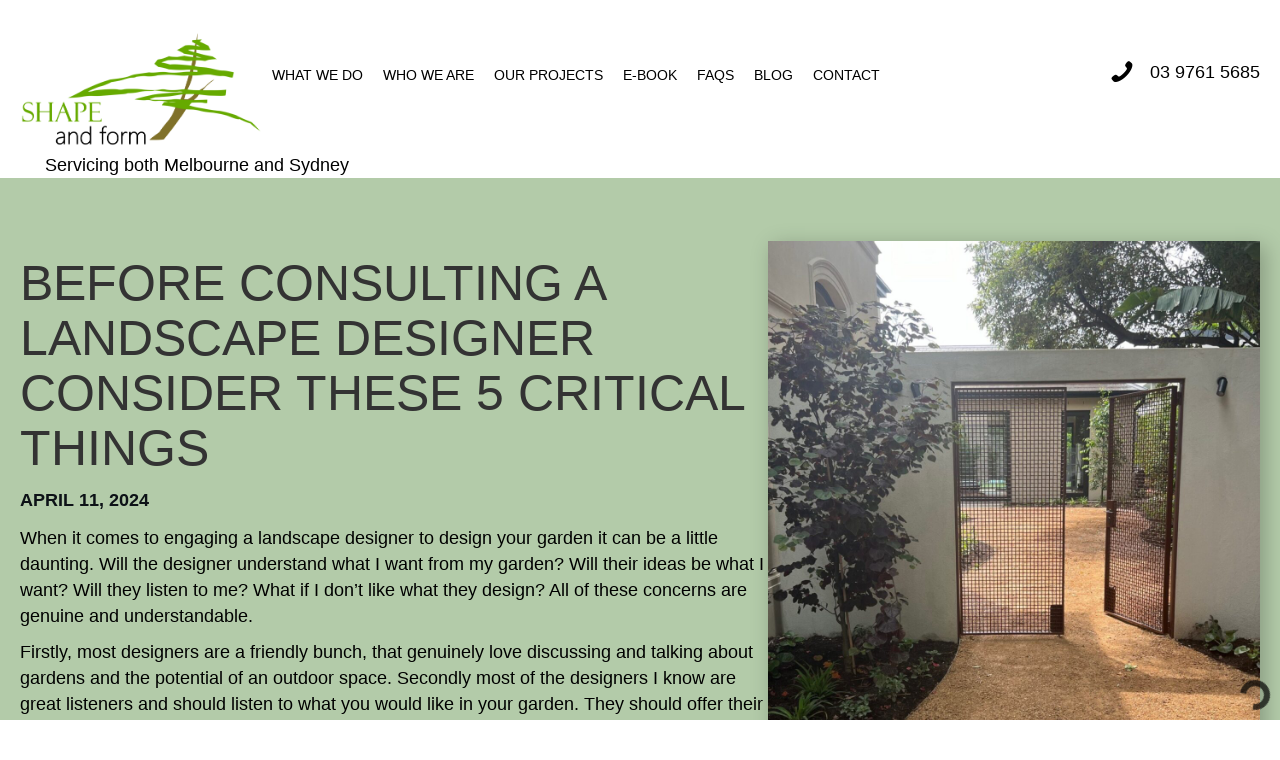

--- FILE ---
content_type: text/html; charset=UTF-8
request_url: https://shapeandform.com.au/consulting-a-landscape-designer/
body_size: 17240
content:
<!DOCTYPE html>
<html lang="en-AU" prefix="og: https://ogp.me/ns#">
<head>
<meta charset="UTF-8" />
<meta name='viewport' content='width=device-width, initial-scale=1.0' />
<meta http-equiv='X-UA-Compatible' content='IE=edge' />
<link rel="profile" href="https://gmpg.org/xfn/11" />

<!-- Search Engine Optimisation by Rank Math - https://rankmath.com/ -->
<title>Before Consulting a Landscape Designer Consider These 5 Critical Things - Shape and Form</title>
<meta name="robots" content="index, follow, max-snippet:-1, max-video-preview:-1, max-image-preview:large"/>
<link rel="canonical" href="https://shapeandform.com.au/consulting-a-landscape-designer/" />
<meta property="og:locale" content="en_US" />
<meta property="og:type" content="article" />
<meta property="og:title" content="Before Consulting a Landscape Designer Consider These 5 Critical Things - Shape and Form" />
<meta property="og:description" content="When it comes to engaging a landscape designer to design your garden it can be a little daunting. Will the designer understand what I want from my garden? Will their ideas be what I want? Will they listen to me? What if I don&#8217;t like what they design? All of these concerns are genuine and&hellip;" />
<meta property="og:url" content="https://shapeandform.com.au/consulting-a-landscape-designer/" />
<meta property="og:site_name" content="Shape and Form" />
<meta property="article:tag" content="Landscape Designer" />
<meta property="article:section" content="Landscape Design" />
<meta property="og:updated_time" content="2025-12-10T11:38:27+11:00" />
<meta property="og:image" content="https://shapeandform.com.au/wp-content/uploads/shannon-e1711278831894.jpg" />
<meta property="og:image:secure_url" content="https://shapeandform.com.au/wp-content/uploads/shannon-e1711278831894.jpg" />
<meta property="og:image:width" content="1440" />
<meta property="og:image:height" content="1065" />
<meta property="og:image:alt" content="Landscape Designer" />
<meta property="og:image:type" content="image/jpeg" />
<meta property="article:published_time" content="2024-04-11T16:00:42+10:00" />
<meta property="article:modified_time" content="2025-12-10T11:38:27+11:00" />
<meta name="twitter:card" content="summary_large_image" />
<meta name="twitter:title" content="Before Consulting a Landscape Designer Consider These 5 Critical Things - Shape and Form" />
<meta name="twitter:description" content="When it comes to engaging a landscape designer to design your garden it can be a little daunting. Will the designer understand what I want from my garden? Will their ideas be what I want? Will they listen to me? What if I don&#8217;t like what they design? All of these concerns are genuine and&hellip;" />
<meta name="twitter:image" content="https://shapeandform.com.au/wp-content/uploads/shannon-e1711278831894.jpg" />
<meta name="twitter:label1" content="Written by" />
<meta name="twitter:data1" content="Shape and Form" />
<meta name="twitter:label2" content="Time to read" />
<meta name="twitter:data2" content="3 minutes" />
<script type="application/ld+json" class="rank-math-schema">{"@context":"https://schema.org","@graph":[{"@type":"Organization","@id":"https://shapeandform.com.au/#organization","name":"Vision Building Group Ballarat","url":"https://shapeandform.com.au"},{"@type":"WebSite","@id":"https://shapeandform.com.au/#website","url":"https://shapeandform.com.au","name":"Vision Building Group Ballarat","publisher":{"@id":"https://shapeandform.com.au/#organization"},"inLanguage":"en-AU"},{"@type":"ImageObject","@id":"https://shapeandform.com.au/wp-content/uploads/shannon-e1711278831894.jpg","url":"https://shapeandform.com.au/wp-content/uploads/shannon-e1711278831894.jpg","width":"1440","height":"1065","inLanguage":"en-AU"},{"@type":"BreadcrumbList","@id":"https://shapeandform.com.au/consulting-a-landscape-designer/#breadcrumb","itemListElement":[{"@type":"ListItem","position":"1","item":{"@id":"https://shapeandform.com.au","name":"Home"}},{"@type":"ListItem","position":"2","item":{"@id":"https://shapeandform.com.au/consulting-a-landscape-designer/","name":"Before Consulting a Landscape Designer Consider These 5 Critical Things"}}]},{"@type":"WebPage","@id":"https://shapeandform.com.au/consulting-a-landscape-designer/#webpage","url":"https://shapeandform.com.au/consulting-a-landscape-designer/","name":"Before Consulting a Landscape Designer Consider These 5 Critical Things - Shape and Form","datePublished":"2024-04-11T16:00:42+10:00","dateModified":"2025-12-10T11:38:27+11:00","isPartOf":{"@id":"https://shapeandform.com.au/#website"},"primaryImageOfPage":{"@id":"https://shapeandform.com.au/wp-content/uploads/shannon-e1711278831894.jpg"},"inLanguage":"en-AU","breadcrumb":{"@id":"https://shapeandform.com.au/consulting-a-landscape-designer/#breadcrumb"}},{"@type":"Person","@id":"https://shapeandform.com.au/author/scottaccess/","name":"Shape and Form","url":"https://shapeandform.com.au/author/scottaccess/","image":{"@type":"ImageObject","@id":"https://secure.gravatar.com/avatar/9963acc96f57d579b18507675f023147379f6cd2a9943ed0cbbaac552b7a9d7c?s=96&amp;d=mm&amp;r=g","url":"https://secure.gravatar.com/avatar/9963acc96f57d579b18507675f023147379f6cd2a9943ed0cbbaac552b7a9d7c?s=96&amp;d=mm&amp;r=g","caption":"Shape and Form","inLanguage":"en-AU"},"worksFor":{"@id":"https://shapeandform.com.au/#organization"}},{"@type":"BlogPosting","headline":"Before Consulting a Landscape Designer Consider These 5 Critical Things - Shape and Form","keywords":"Landscape Designer","datePublished":"2024-04-11T16:00:42+10:00","dateModified":"2025-12-10T11:38:27+11:00","author":{"@id":"https://shapeandform.com.au/author/scottaccess/","name":"Shape and Form"},"publisher":{"@id":"https://shapeandform.com.au/#organization"},"description":"When it comes to engaging a landscape designer to design your garden it can be a little daunting. Will the designer understand what I want from my garden? Will their ideas be what I want? Will they listen to me? What if I don't like what they design? All of these concerns are genuine and understandable.","name":"Before Consulting a Landscape Designer Consider These 5 Critical Things - Shape and Form","@id":"https://shapeandform.com.au/consulting-a-landscape-designer/#richSnippet","isPartOf":{"@id":"https://shapeandform.com.au/consulting-a-landscape-designer/#webpage"},"image":{"@id":"https://shapeandform.com.au/wp-content/uploads/shannon-e1711278831894.jpg"},"inLanguage":"en-AU","mainEntityOfPage":{"@id":"https://shapeandform.com.au/consulting-a-landscape-designer/#webpage"}}]}</script>
<!-- /Rank Math WordPress SEO plugin -->

<link rel='dns-prefetch' href='//fonts.googleapis.com' />
<link href='https://fonts.gstatic.com' crossorigin rel='preconnect' />
<link rel="alternate" type="application/rss+xml" title="Shape and Form &raquo; Feed" href="https://shapeandform.com.au/feed/" />
<link rel="alternate" type="application/rss+xml" title="Shape and Form &raquo; Comments Feed" href="https://shapeandform.com.au/comments/feed/" />
<link rel="alternate" type="application/rss+xml" title="Shape and Form &raquo; Before Consulting a Landscape Designer Consider These 5 Critical Things Comments Feed" href="https://shapeandform.com.au/consulting-a-landscape-designer/feed/" />
<link rel="alternate" title="oEmbed (JSON)" type="application/json+oembed" href="https://shapeandform.com.au/wp-json/oembed/1.0/embed?url=https%3A%2F%2Fshapeandform.com.au%2Fconsulting-a-landscape-designer%2F" />
<link rel="alternate" title="oEmbed (XML)" type="text/xml+oembed" href="https://shapeandform.com.au/wp-json/oembed/1.0/embed?url=https%3A%2F%2Fshapeandform.com.au%2Fconsulting-a-landscape-designer%2F&#038;format=xml" />
<link rel="preload" href="https://shapeandform.com.au/wp-content/plugins/bb-plugin/fonts/fontawesome/5.15.4/webfonts/fa-solid-900.woff2" as="font" type="font/woff2" crossorigin="anonymous">
<link rel="preload" href="https://shapeandform.com.au/wp-content/plugins/bb-plugin/fonts/fontawesome/5.15.4/webfonts/fa-regular-400.woff2" as="font" type="font/woff2" crossorigin="anonymous">
<style id='wp-img-auto-sizes-contain-inline-css'>
img:is([sizes=auto i],[sizes^="auto," i]){contain-intrinsic-size:3000px 1500px}
/*# sourceURL=wp-img-auto-sizes-contain-inline-css */
</style>
<style id='wp-block-library-inline-css'>
:root{--wp-block-synced-color:#7a00df;--wp-block-synced-color--rgb:122,0,223;--wp-bound-block-color:var(--wp-block-synced-color);--wp-editor-canvas-background:#ddd;--wp-admin-theme-color:#007cba;--wp-admin-theme-color--rgb:0,124,186;--wp-admin-theme-color-darker-10:#006ba1;--wp-admin-theme-color-darker-10--rgb:0,107,160.5;--wp-admin-theme-color-darker-20:#005a87;--wp-admin-theme-color-darker-20--rgb:0,90,135;--wp-admin-border-width-focus:2px}@media (min-resolution:192dpi){:root{--wp-admin-border-width-focus:1.5px}}.wp-element-button{cursor:pointer}:root .has-very-light-gray-background-color{background-color:#eee}:root .has-very-dark-gray-background-color{background-color:#313131}:root .has-very-light-gray-color{color:#eee}:root .has-very-dark-gray-color{color:#313131}:root .has-vivid-green-cyan-to-vivid-cyan-blue-gradient-background{background:linear-gradient(135deg,#00d084,#0693e3)}:root .has-purple-crush-gradient-background{background:linear-gradient(135deg,#34e2e4,#4721fb 50%,#ab1dfe)}:root .has-hazy-dawn-gradient-background{background:linear-gradient(135deg,#faaca8,#dad0ec)}:root .has-subdued-olive-gradient-background{background:linear-gradient(135deg,#fafae1,#67a671)}:root .has-atomic-cream-gradient-background{background:linear-gradient(135deg,#fdd79a,#004a59)}:root .has-nightshade-gradient-background{background:linear-gradient(135deg,#330968,#31cdcf)}:root .has-midnight-gradient-background{background:linear-gradient(135deg,#020381,#2874fc)}:root{--wp--preset--font-size--normal:16px;--wp--preset--font-size--huge:42px}.has-regular-font-size{font-size:1em}.has-larger-font-size{font-size:2.625em}.has-normal-font-size{font-size:var(--wp--preset--font-size--normal)}.has-huge-font-size{font-size:var(--wp--preset--font-size--huge)}.has-text-align-center{text-align:center}.has-text-align-left{text-align:left}.has-text-align-right{text-align:right}.has-fit-text{white-space:nowrap!important}#end-resizable-editor-section{display:none}.aligncenter{clear:both}.items-justified-left{justify-content:flex-start}.items-justified-center{justify-content:center}.items-justified-right{justify-content:flex-end}.items-justified-space-between{justify-content:space-between}.screen-reader-text{border:0;clip-path:inset(50%);height:1px;margin:-1px;overflow:hidden;padding:0;position:absolute;width:1px;word-wrap:normal!important}.screen-reader-text:focus{background-color:#ddd;clip-path:none;color:#444;display:block;font-size:1em;height:auto;left:5px;line-height:normal;padding:15px 23px 14px;text-decoration:none;top:5px;width:auto;z-index:100000}html :where(.has-border-color){border-style:solid}html :where([style*=border-top-color]){border-top-style:solid}html :where([style*=border-right-color]){border-right-style:solid}html :where([style*=border-bottom-color]){border-bottom-style:solid}html :where([style*=border-left-color]){border-left-style:solid}html :where([style*=border-width]){border-style:solid}html :where([style*=border-top-width]){border-top-style:solid}html :where([style*=border-right-width]){border-right-style:solid}html :where([style*=border-bottom-width]){border-bottom-style:solid}html :where([style*=border-left-width]){border-left-style:solid}html :where(img[class*=wp-image-]){height:auto;max-width:100%}:where(figure){margin:0 0 1em}html :where(.is-position-sticky){--wp-admin--admin-bar--position-offset:var(--wp-admin--admin-bar--height,0px)}@media screen and (max-width:600px){html :where(.is-position-sticky){--wp-admin--admin-bar--position-offset:0px}}

/*# sourceURL=wp-block-library-inline-css */
</style><style id='global-styles-inline-css'>
:root{--wp--preset--aspect-ratio--square: 1;--wp--preset--aspect-ratio--4-3: 4/3;--wp--preset--aspect-ratio--3-4: 3/4;--wp--preset--aspect-ratio--3-2: 3/2;--wp--preset--aspect-ratio--2-3: 2/3;--wp--preset--aspect-ratio--16-9: 16/9;--wp--preset--aspect-ratio--9-16: 9/16;--wp--preset--color--black: #000000;--wp--preset--color--cyan-bluish-gray: #abb8c3;--wp--preset--color--white: #ffffff;--wp--preset--color--pale-pink: #f78da7;--wp--preset--color--vivid-red: #cf2e2e;--wp--preset--color--luminous-vivid-orange: #ff6900;--wp--preset--color--luminous-vivid-amber: #fcb900;--wp--preset--color--light-green-cyan: #7bdcb5;--wp--preset--color--vivid-green-cyan: #00d084;--wp--preset--color--pale-cyan-blue: #8ed1fc;--wp--preset--color--vivid-cyan-blue: #0693e3;--wp--preset--color--vivid-purple: #9b51e0;--wp--preset--color--fl-heading-text: #000000;--wp--preset--color--fl-body-bg: #ffffff;--wp--preset--color--fl-body-text: #000000;--wp--preset--color--fl-accent: #000000;--wp--preset--color--fl-accent-hover: #696969;--wp--preset--color--fl-topbar-bg: #1e2f45;--wp--preset--color--fl-topbar-text: #a3b7cf;--wp--preset--color--fl-topbar-link: #a3b7cf;--wp--preset--color--fl-topbar-hover: #428bca;--wp--preset--color--fl-header-bg: #ffffff;--wp--preset--color--fl-header-text: #000000;--wp--preset--color--fl-header-link: #2a2a2a;--wp--preset--color--fl-header-hover: #c9631a;--wp--preset--color--fl-nav-bg: #ffffff;--wp--preset--color--fl-nav-link: #428bca;--wp--preset--color--fl-nav-hover: #428bca;--wp--preset--color--fl-content-bg: #ffffff;--wp--preset--color--fl-footer-widgets-bg: #1e1e1e;--wp--preset--color--fl-footer-widgets-text: #787878;--wp--preset--color--fl-footer-widgets-link: #787878;--wp--preset--color--fl-footer-widgets-hover: #c9631a;--wp--preset--color--fl-footer-bg: #1e1e1e;--wp--preset--color--fl-footer-text: #54544f;--wp--preset--color--fl-footer-link: #54544f;--wp--preset--color--fl-footer-hover: #c9631a;--wp--preset--gradient--vivid-cyan-blue-to-vivid-purple: linear-gradient(135deg,rgb(6,147,227) 0%,rgb(155,81,224) 100%);--wp--preset--gradient--light-green-cyan-to-vivid-green-cyan: linear-gradient(135deg,rgb(122,220,180) 0%,rgb(0,208,130) 100%);--wp--preset--gradient--luminous-vivid-amber-to-luminous-vivid-orange: linear-gradient(135deg,rgb(252,185,0) 0%,rgb(255,105,0) 100%);--wp--preset--gradient--luminous-vivid-orange-to-vivid-red: linear-gradient(135deg,rgb(255,105,0) 0%,rgb(207,46,46) 100%);--wp--preset--gradient--very-light-gray-to-cyan-bluish-gray: linear-gradient(135deg,rgb(238,238,238) 0%,rgb(169,184,195) 100%);--wp--preset--gradient--cool-to-warm-spectrum: linear-gradient(135deg,rgb(74,234,220) 0%,rgb(151,120,209) 20%,rgb(207,42,186) 40%,rgb(238,44,130) 60%,rgb(251,105,98) 80%,rgb(254,248,76) 100%);--wp--preset--gradient--blush-light-purple: linear-gradient(135deg,rgb(255,206,236) 0%,rgb(152,150,240) 100%);--wp--preset--gradient--blush-bordeaux: linear-gradient(135deg,rgb(254,205,165) 0%,rgb(254,45,45) 50%,rgb(107,0,62) 100%);--wp--preset--gradient--luminous-dusk: linear-gradient(135deg,rgb(255,203,112) 0%,rgb(199,81,192) 50%,rgb(65,88,208) 100%);--wp--preset--gradient--pale-ocean: linear-gradient(135deg,rgb(255,245,203) 0%,rgb(182,227,212) 50%,rgb(51,167,181) 100%);--wp--preset--gradient--electric-grass: linear-gradient(135deg,rgb(202,248,128) 0%,rgb(113,206,126) 100%);--wp--preset--gradient--midnight: linear-gradient(135deg,rgb(2,3,129) 0%,rgb(40,116,252) 100%);--wp--preset--font-size--small: 13px;--wp--preset--font-size--medium: 20px;--wp--preset--font-size--large: 36px;--wp--preset--font-size--x-large: 42px;--wp--preset--spacing--20: 0.44rem;--wp--preset--spacing--30: 0.67rem;--wp--preset--spacing--40: 1rem;--wp--preset--spacing--50: 1.5rem;--wp--preset--spacing--60: 2.25rem;--wp--preset--spacing--70: 3.38rem;--wp--preset--spacing--80: 5.06rem;--wp--preset--shadow--natural: 6px 6px 9px rgba(0, 0, 0, 0.2);--wp--preset--shadow--deep: 12px 12px 50px rgba(0, 0, 0, 0.4);--wp--preset--shadow--sharp: 6px 6px 0px rgba(0, 0, 0, 0.2);--wp--preset--shadow--outlined: 6px 6px 0px -3px rgb(255, 255, 255), 6px 6px rgb(0, 0, 0);--wp--preset--shadow--crisp: 6px 6px 0px rgb(0, 0, 0);}:where(.is-layout-flex){gap: 0.5em;}:where(.is-layout-grid){gap: 0.5em;}body .is-layout-flex{display: flex;}.is-layout-flex{flex-wrap: wrap;align-items: center;}.is-layout-flex > :is(*, div){margin: 0;}body .is-layout-grid{display: grid;}.is-layout-grid > :is(*, div){margin: 0;}:where(.wp-block-columns.is-layout-flex){gap: 2em;}:where(.wp-block-columns.is-layout-grid){gap: 2em;}:where(.wp-block-post-template.is-layout-flex){gap: 1.25em;}:where(.wp-block-post-template.is-layout-grid){gap: 1.25em;}.has-black-color{color: var(--wp--preset--color--black) !important;}.has-cyan-bluish-gray-color{color: var(--wp--preset--color--cyan-bluish-gray) !important;}.has-white-color{color: var(--wp--preset--color--white) !important;}.has-pale-pink-color{color: var(--wp--preset--color--pale-pink) !important;}.has-vivid-red-color{color: var(--wp--preset--color--vivid-red) !important;}.has-luminous-vivid-orange-color{color: var(--wp--preset--color--luminous-vivid-orange) !important;}.has-luminous-vivid-amber-color{color: var(--wp--preset--color--luminous-vivid-amber) !important;}.has-light-green-cyan-color{color: var(--wp--preset--color--light-green-cyan) !important;}.has-vivid-green-cyan-color{color: var(--wp--preset--color--vivid-green-cyan) !important;}.has-pale-cyan-blue-color{color: var(--wp--preset--color--pale-cyan-blue) !important;}.has-vivid-cyan-blue-color{color: var(--wp--preset--color--vivid-cyan-blue) !important;}.has-vivid-purple-color{color: var(--wp--preset--color--vivid-purple) !important;}.has-black-background-color{background-color: var(--wp--preset--color--black) !important;}.has-cyan-bluish-gray-background-color{background-color: var(--wp--preset--color--cyan-bluish-gray) !important;}.has-white-background-color{background-color: var(--wp--preset--color--white) !important;}.has-pale-pink-background-color{background-color: var(--wp--preset--color--pale-pink) !important;}.has-vivid-red-background-color{background-color: var(--wp--preset--color--vivid-red) !important;}.has-luminous-vivid-orange-background-color{background-color: var(--wp--preset--color--luminous-vivid-orange) !important;}.has-luminous-vivid-amber-background-color{background-color: var(--wp--preset--color--luminous-vivid-amber) !important;}.has-light-green-cyan-background-color{background-color: var(--wp--preset--color--light-green-cyan) !important;}.has-vivid-green-cyan-background-color{background-color: var(--wp--preset--color--vivid-green-cyan) !important;}.has-pale-cyan-blue-background-color{background-color: var(--wp--preset--color--pale-cyan-blue) !important;}.has-vivid-cyan-blue-background-color{background-color: var(--wp--preset--color--vivid-cyan-blue) !important;}.has-vivid-purple-background-color{background-color: var(--wp--preset--color--vivid-purple) !important;}.has-black-border-color{border-color: var(--wp--preset--color--black) !important;}.has-cyan-bluish-gray-border-color{border-color: var(--wp--preset--color--cyan-bluish-gray) !important;}.has-white-border-color{border-color: var(--wp--preset--color--white) !important;}.has-pale-pink-border-color{border-color: var(--wp--preset--color--pale-pink) !important;}.has-vivid-red-border-color{border-color: var(--wp--preset--color--vivid-red) !important;}.has-luminous-vivid-orange-border-color{border-color: var(--wp--preset--color--luminous-vivid-orange) !important;}.has-luminous-vivid-amber-border-color{border-color: var(--wp--preset--color--luminous-vivid-amber) !important;}.has-light-green-cyan-border-color{border-color: var(--wp--preset--color--light-green-cyan) !important;}.has-vivid-green-cyan-border-color{border-color: var(--wp--preset--color--vivid-green-cyan) !important;}.has-pale-cyan-blue-border-color{border-color: var(--wp--preset--color--pale-cyan-blue) !important;}.has-vivid-cyan-blue-border-color{border-color: var(--wp--preset--color--vivid-cyan-blue) !important;}.has-vivid-purple-border-color{border-color: var(--wp--preset--color--vivid-purple) !important;}.has-vivid-cyan-blue-to-vivid-purple-gradient-background{background: var(--wp--preset--gradient--vivid-cyan-blue-to-vivid-purple) !important;}.has-light-green-cyan-to-vivid-green-cyan-gradient-background{background: var(--wp--preset--gradient--light-green-cyan-to-vivid-green-cyan) !important;}.has-luminous-vivid-amber-to-luminous-vivid-orange-gradient-background{background: var(--wp--preset--gradient--luminous-vivid-amber-to-luminous-vivid-orange) !important;}.has-luminous-vivid-orange-to-vivid-red-gradient-background{background: var(--wp--preset--gradient--luminous-vivid-orange-to-vivid-red) !important;}.has-very-light-gray-to-cyan-bluish-gray-gradient-background{background: var(--wp--preset--gradient--very-light-gray-to-cyan-bluish-gray) !important;}.has-cool-to-warm-spectrum-gradient-background{background: var(--wp--preset--gradient--cool-to-warm-spectrum) !important;}.has-blush-light-purple-gradient-background{background: var(--wp--preset--gradient--blush-light-purple) !important;}.has-blush-bordeaux-gradient-background{background: var(--wp--preset--gradient--blush-bordeaux) !important;}.has-luminous-dusk-gradient-background{background: var(--wp--preset--gradient--luminous-dusk) !important;}.has-pale-ocean-gradient-background{background: var(--wp--preset--gradient--pale-ocean) !important;}.has-electric-grass-gradient-background{background: var(--wp--preset--gradient--electric-grass) !important;}.has-midnight-gradient-background{background: var(--wp--preset--gradient--midnight) !important;}.has-small-font-size{font-size: var(--wp--preset--font-size--small) !important;}.has-medium-font-size{font-size: var(--wp--preset--font-size--medium) !important;}.has-large-font-size{font-size: var(--wp--preset--font-size--large) !important;}.has-x-large-font-size{font-size: var(--wp--preset--font-size--x-large) !important;}
/*# sourceURL=global-styles-inline-css */
</style>

<style id='classic-theme-styles-inline-css'>
/*! This file is auto-generated */
.wp-block-button__link{color:#fff;background-color:#32373c;border-radius:9999px;box-shadow:none;text-decoration:none;padding:calc(.667em + 2px) calc(1.333em + 2px);font-size:1.125em}.wp-block-file__button{background:#32373c;color:#fff;text-decoration:none}
/*# sourceURL=/wp-includes/css/classic-themes.min.css */
</style>
<link rel='stylesheet' id='wpmf-gallery-popup-style-css' href='https://shapeandform.com.au/wp-content/plugins/wp-media-folder/assets/css/display-gallery/magnific-popup.css?ver=0.9.9' media='all' />
<link rel='stylesheet' id='font-awesome-5-css' href='https://shapeandform.com.au/wp-content/plugins/bb-plugin/fonts/fontawesome/5.15.4/css/all.min.css?ver=2.10.0.5' media='all' />
<link rel='stylesheet' id='ultimate-icons-css' href='https://shapeandform.com.au/wp-content/uploads/bb-plugin/icons/ultimate-icons/style.css?ver=2.10.0.5' media='all' />
<link rel='stylesheet' id='jquery-magnificpopup-css' href='https://shapeandform.com.au/wp-content/plugins/bb-plugin/css/jquery.magnificpopup.min.css?ver=2.10.0.5' media='all' />
<link rel='stylesheet' id='pp-owl-carousel-css' href='https://shapeandform.com.au/wp-content/plugins/bbpowerpack/assets/css/owl.carousel.css?ver=2.40.10' media='all' />
<link rel='stylesheet' id='pp-owl-carousel-theme-css' href='https://shapeandform.com.au/wp-content/plugins/bbpowerpack/assets/css/owl.theme.css?ver=2.40.10' media='all' />
<link rel='stylesheet' id='fl-builder-layout-bundle-d0986c22f13af0023844fe0f6cc050f7-css' href='https://shapeandform.com.au/wp-content/uploads/bb-plugin/cache/d0986c22f13af0023844fe0f6cc050f7-layout-bundle.css?ver=2.10.0.5-1.5.2.1-20251125200437' media='all' />
<link rel='stylesheet' id='bootstrap-css' href='https://shapeandform.com.au/wp-content/themes/bb-theme/css/bootstrap.min.css?ver=1.7.19.1' media='all' />
<link rel='stylesheet' id='fl-automator-skin-css' href='https://shapeandform.com.au/wp-content/uploads/bb-theme/skin-69322278be5cf.css?ver=1.7.19.1' media='all' />
<link rel='stylesheet' id='pp-animate-css' href='https://shapeandform.com.au/wp-content/plugins/bbpowerpack/assets/css/animate.min.css?ver=3.5.1' media='all' />
<link rel='stylesheet' id='fl-builder-google-fonts-eae47ca55fec18c4b35b51791982a643-css' href='//fonts.googleapis.com/css?family=Open+Sans%3A400%7CRoboto%3A400&#038;ver=6.9' media='all' />
<script src="https://shapeandform.com.au/wp-includes/js/jquery/jquery.min.js?ver=3.7.1" id="jquery-core-js"></script>
<script src="https://shapeandform.com.au/wp-includes/js/jquery/jquery-migrate.min.js?ver=3.4.1" id="jquery-migrate-js"></script>
<link rel="https://api.w.org/" href="https://shapeandform.com.au/wp-json/" /><link rel="alternate" title="JSON" type="application/json" href="https://shapeandform.com.au/wp-json/wp/v2/posts/47170" /><link rel="EditURI" type="application/rsd+xml" title="RSD" href="https://shapeandform.com.au/xmlrpc.php?rsd" />
<link rel='shortlink' href='https://shapeandform.com.au/?p=47170' />
		<script>
			var bb_powerpack = {
				version: '2.40.10',
				getAjaxUrl: function() { return atob( 'aHR0cHM6Ly9zaGFwZWFuZGZvcm0uY29tLmF1L3dwLWFkbWluL2FkbWluLWFqYXgucGhw' ); },
				callback: function() {},
				mapMarkerData: {},
				post_id: '47170',
				search_term: '',
				current_page: 'https://shapeandform.com.au/consulting-a-landscape-designer/',
				conditionals: {
					is_front_page: false,
					is_home: false,
					is_archive: false,
					current_post_type: '',
					is_tax: false,
										is_author: false,
					current_author: false,
					is_search: false,
									}
			};
		</script>
		<script type="text/javascript">
(function(url){
	if(/(?:Chrome\/26\.0\.1410\.63 Safari\/537\.31|WordfenceTestMonBot)/.test(navigator.userAgent)){ return; }
	var addEvent = function(evt, handler) {
		if (window.addEventListener) {
			document.addEventListener(evt, handler, false);
		} else if (window.attachEvent) {
			document.attachEvent('on' + evt, handler);
		}
	};
	var removeEvent = function(evt, handler) {
		if (window.removeEventListener) {
			document.removeEventListener(evt, handler, false);
		} else if (window.detachEvent) {
			document.detachEvent('on' + evt, handler);
		}
	};
	var evts = 'contextmenu dblclick drag dragend dragenter dragleave dragover dragstart drop keydown keypress keyup mousedown mousemove mouseout mouseover mouseup mousewheel scroll'.split(' ');
	var logHuman = function() {
		if (window.wfLogHumanRan) { return; }
		window.wfLogHumanRan = true;
		var wfscr = document.createElement('script');
		wfscr.type = 'text/javascript';
		wfscr.async = true;
		wfscr.src = url + '&r=' + Math.random();
		(document.getElementsByTagName('head')[0]||document.getElementsByTagName('body')[0]).appendChild(wfscr);
		for (var i = 0; i < evts.length; i++) {
			removeEvent(evts[i], logHuman);
		}
	};
	for (var i = 0; i < evts.length; i++) {
		addEvent(evts[i], logHuman);
	}
})('//shapeandform.com.au/?wordfence_lh=1&hid=EDFF9A1400EE59FF0A79843AE96BCFC8');
</script><link rel="pingback" href="https://shapeandform.com.au/xmlrpc.php">
<link rel="icon" href="https://shapeandform.com.au/wp-content/uploads/cropped-shape-and-form-favicon-32x32.jpg" sizes="32x32" />
<link rel="icon" href="https://shapeandform.com.au/wp-content/uploads/cropped-shape-and-form-favicon-192x192.jpg" sizes="192x192" />
<link rel="apple-touch-icon" href="https://shapeandform.com.au/wp-content/uploads/cropped-shape-and-form-favicon-180x180.jpg" />
<meta name="msapplication-TileImage" content="https://shapeandform.com.au/wp-content/uploads/cropped-shape-and-form-favicon-270x270.jpg" />
		<style id="wp-custom-css">
			/* cb background colour shrink menu */
.page-id-21 .fl-builder-content[data-type="header"].fl-theme-builder-header-shrink .fl-row-content-wrap {
	background-color:#00000098;
}

/* cbold callout text on hover */
.homepage-callout a.fl-callout-title-link.fl-callout-title-text:hover {
    font-weight: bold;
}



/* GuyB force images in bb text modules to reduce size on mobiles */

@media (max-width: 767px) {
.fl-post .fl-rich-text img.alignnone,
.fl-post .fl-rich-text img.alignleft,
.fl-post .fl-rich-text img.aligncenter,
.fl-post .fl-rich-text img.alignright {
max-width: 45% ;
margin-right: 5px;
}
}
/* GuyB force images in default pages to reduce size on mobiles */
@media (max-width: 767px) {
.fl-theme-builder-singular .fl-module-fl-post-content .fl-module-content img {
max-width: 45%;
margin-right: 5px;
}
}

/* CB sticky columns */
@media only screen and (min-width: 768px) {
.sticky-column {
position: sticky; 
position: -webkit-sticky; 
top: 0; 
}
}

/* CB left align link */
.process-pp-info-box .pp-infobox .pp-more-link {
    padding-left: 0!important;
}

/* cb client login */
button#login_button {
    margin-left: 40px;
}
		</style>
		<!-- Google Tag Manager -->
<script>(function(w,d,s,l,i){w[l]=w[l]||[];w[l].push({'gtm.start':
new Date().getTime(),event:'gtm.js'});var f=d.getElementsByTagName(s)[0],
j=d.createElement(s),dl=l!='dataLayer'?'&l='+l:'';j.async=true;j.src=
'https://www.googletagmanager.com/gtm.js?id='+i+dl;f.parentNode.insertBefore(j,f);
})(window,document,'script','dataLayer','GTM-N7VK7WQ');</script>
<!-- End Google Tag Manager -->
<!-- Google tag (gtag.js) -->
<script async src="https://www.googletagmanager.com/gtag/js?id=G-G4WNSLCYEJ"></script>
<script>
  window.dataLayer = window.dataLayer || [];
  function gtag(){dataLayer.push(arguments);}
  gtag('js', new Date());

  gtag('config', 'G-G4WNSLCYEJ');
</script>
</head>
<body class="wp-singular post-template-default single single-post postid-47170 single-format-standard wp-theme-bb-theme wp-child-theme-bb-theme-child fl-builder-2-10-0-5 fl-themer-1-5-2-1-20251125200437 fl-theme-1-7-19-1 fl-no-js fl-theme-builder-footer fl-theme-builder-footer-footer-layout-copy-2 fl-theme-builder-header fl-theme-builder-header-header-theme-layout-copy fl-theme-builder-singular fl-theme-builder-singular-post-themer-layout-singular fl-theme-builder-part fl-theme-builder-part-spacer-section-to-replace-page-title fl-framework-bootstrap fl-preset-default fl-full-width fl-has-sidebar fl-scroll-to-top" itemscope="itemscope" itemtype="https://schema.org/WebPage">
<!-- Google Tag Manager (noscript) -->
<noscript><iframe src="https://www.googletagmanager.com/ns.html?id=GTM-N7VK7WQ"
height="0" width="0" style="display:none;visibility:hidden"></iframe></noscript>
<!-- End Google Tag Manager (noscript) --><a aria-label="Skip to content" class="fl-screen-reader-text" href="#fl-main-content">Skip to content</a><div class="fl-page">
	<header class="fl-builder-content fl-builder-content-9970 fl-builder-global-templates-locked" data-post-id="9970" data-type="header" data-sticky="1" data-sticky-on="" data-sticky-breakpoint="medium" data-shrink="1" data-overlay="1" data-overlay-bg="default" data-shrink-image-height="50px" role="banner" itemscope="itemscope" itemtype="http://schema.org/WPHeader"><div class="fl-row fl-row-full-width fl-row-bg-color fl-node-9itghnv2qrdo fl-row-default-height fl-row-align-center fl-visible-desktop fl-visible-large fl-visible-medium" data-node="9itghnv2qrdo">
	<div class="fl-row-content-wrap">
		<div class="uabb-row-separator uabb-top-row-separator" >
</div>
				<div class="fl-row-content fl-row-fixed-width fl-node-content">
		
<div class="fl-col-group fl-node-4seu6l7ijpm9 fl-col-group-equal-height fl-col-group-align-center fl-col-group-custom-width" data-node="4seu6l7ijpm9">
			<div class="fl-col fl-node-ht1kig54y8lj fl-col-bg-color fl-col-small fl-col-small-custom-width" data-node="ht1kig54y8lj">
	<div class="fl-col-content fl-node-content"><div role="figure" class="fl-module fl-module-photo fl-photo fl-photo-align-left fl-node-rvnyh0u1k7e2" data-node="rvnyh0u1k7e2" itemscope itemtype="https://schema.org/ImageObject">
	<div class="fl-photo-content fl-photo-img-png">
				<a href="https://shapeandform.com.au/"  target="_self" itemprop="url">
				<img loading="lazy" decoding="async" class="fl-photo-img wp-image-46654 size-full" src="https://shapeandform.com.au/wp-content/uploads/shape-and-form-logo-green-c.png" alt="Shape And Form Logo Green C" height="284" width="589" title="Shape And Form Logo Green C"  data-no-lazy="1" itemprop="image" srcset="https://shapeandform.com.au/wp-content/uploads/shape-and-form-logo-green-c.png 589w, https://shapeandform.com.au/wp-content/uploads/shape-and-form-logo-green-c-300x145.png 300w" sizes="auto, (max-width: 589px) 100vw, 589px" />
				</a>
					</div>
	</div>
</div>
</div>
			<div class="fl-col fl-node-l82zfvbuncgw fl-col-bg-color fl-col-small-custom-width fl-col-has-cols" data-node="l82zfvbuncgw">
	<div class="fl-col-content fl-node-content">
<div class="fl-col-group fl-node-8q13u2nmayw0 fl-col-group-nested fl-col-group-equal-height fl-col-group-align-center fl-col-group-custom-width fl-col-group-responsive-reversed" data-node="8q13u2nmayw0">
			<div class="fl-col fl-node-itu5xlb0czwy fl-col-bg-color fl-col-small-custom-width" data-node="itu5xlb0czwy">
	<div class="fl-col-content fl-node-content"><div class="fl-module fl-module-uabb-advanced-menu fl-node-zljo2upi5sgd" data-node="zljo2upi5sgd">
	<div class="fl-module-content fl-node-content">
			<div class="uabb-creative-menu
	 uabb-creative-menu-accordion-collapse	uabb-menu-default">
		<div class="uabb-creative-menu-mobile-toggle-container"><div class="uabb-creative-menu-mobile-toggle hamburger-label" tabindex="0"><div class="uabb-svg-container"><svg title="uabb-menu-toggle" version="1.1" class="hamburger-menu" xmlns="https://www.w3.org/2000/svg" xmlns:xlink="https://www.w3.org/1999/xlink" viewBox="0 0 50 50">
<rect class="uabb-hamburger-menu-top" width="50" height="10"/>
<rect class="uabb-hamburger-menu-middle" y="20" width="50" height="10"/>
<rect class="uabb-hamburger-menu-bottom" y="40" width="50" height="10"/>
</svg>
</div><span class="uabb-creative-menu-mobile-toggle-label">Menu</span></div></div>			<div class="uabb-clear"></div>
					<ul id="menu-main-menu" class="menu uabb-creative-menu-horizontal uabb-toggle-none"><li id="menu-item-45247" class="menu-item menu-item-type-custom menu-item-object-custom menu-item-has-children uabb-has-submenu uabb-creative-menu uabb-cm-style" aria-haspopup="true"><div class="uabb-has-submenu-container"><a href="#"><span class="menu-item-text">What we do<span class="uabb-menu-toggle"></span></span></a></div>
<ul class="sub-menu">
	<li id="menu-item-44926" class="menu-item menu-item-type-post_type menu-item-object-page uabb-creative-menu uabb-cm-style"><a href="https://shapeandform.com.au/landscape-design-melbourne/"><span class="menu-item-text">Landscape Design Melbourne</span></a></li>
	<li id="menu-item-48030" class="menu-item menu-item-type-post_type menu-item-object-page uabb-creative-menu uabb-cm-style"><a href="https://shapeandform.com.au/landscape-design-sydney/"><span class="menu-item-text">Landscape Design Sydney</span></a></li>
	<li id="menu-item-47287" class="menu-item menu-item-type-post_type menu-item-object-page uabb-creative-menu uabb-cm-style"><a href="https://shapeandform.com.au/pool-design/"><span class="menu-item-text">Swimming Pool Design</span></a></li>
	<li id="menu-item-47355" class="menu-item menu-item-type-post_type menu-item-object-page uabb-creative-menu uabb-cm-style"><a href="https://shapeandform.com.au/town-planning-design/"><span class="menu-item-text">Town Planning Design</span></a></li>
	<li id="menu-item-47839" class="menu-item menu-item-type-post_type menu-item-object-page uabb-creative-menu uabb-cm-style"><a href="https://shapeandform.com.au/architectural-concrete/"><span class="menu-item-text">Architectural Concrete</span></a></li>
	<li id="menu-item-44930" class="menu-item menu-item-type-post_type menu-item-object-page uabb-creative-menu uabb-cm-style"><a href="https://shapeandform.com.au/landscape-construction-melbourne/"><span class="menu-item-text">Landscape Construction</span></a></li>
</ul>
</li>
<li id="menu-item-44732" class="menu-item menu-item-type-post_type menu-item-object-page uabb-creative-menu uabb-cm-style"><a href="https://shapeandform.com.au/who-we-are/"><span class="menu-item-text">Who we are</span></a></li>
<li id="menu-item-44937" class="menu-item menu-item-type-post_type menu-item-object-page uabb-creative-menu uabb-cm-style"><a href="https://shapeandform.com.au/our-projects/"><span class="menu-item-text">Our Projects</span></a></li>
<li id="menu-item-47743" class="menu-item menu-item-type-post_type menu-item-object-page uabb-creative-menu uabb-cm-style"><a href="https://shapeandform.com.au/e-bookdownload/"><span class="menu-item-text">E-Book</span></a></li>
<li id="menu-item-46944" class="menu-item menu-item-type-post_type menu-item-object-page uabb-creative-menu uabb-cm-style"><a href="https://shapeandform.com.au/faqs/"><span class="menu-item-text">FAQs</span></a></li>
<li id="menu-item-47870" class="menu-item menu-item-type-post_type menu-item-object-page uabb-creative-menu uabb-cm-style"><a href="https://shapeandform.com.au/posts/"><span class="menu-item-text">Blog</span></a></li>
<li id="menu-item-36" class="menu-item menu-item-type-post_type menu-item-object-page uabb-creative-menu uabb-cm-style"><a href="https://shapeandform.com.au/contact/"><span class="menu-item-text">Contact</span></a></li>
</ul>	</div>

	<div class="uabb-creative-menu-mobile-toggle-container"><div class="uabb-creative-menu-mobile-toggle hamburger-label" tabindex="0"><div class="uabb-svg-container"><svg title="uabb-menu-toggle" version="1.1" class="hamburger-menu" xmlns="https://www.w3.org/2000/svg" xmlns:xlink="https://www.w3.org/1999/xlink" viewBox="0 0 50 50">
<rect class="uabb-hamburger-menu-top" width="50" height="10"/>
<rect class="uabb-hamburger-menu-middle" y="20" width="50" height="10"/>
<rect class="uabb-hamburger-menu-bottom" y="40" width="50" height="10"/>
</svg>
</div><span class="uabb-creative-menu-mobile-toggle-label">Menu</span></div></div>			<div class="uabb-creative-menu
			 uabb-creative-menu-accordion-collapse			off-canvas">
				<div class="uabb-clear"></div>
				<div class="uabb-off-canvas-menu uabb-menu-left"> <div class="uabb-menu-close-btn">×</div>						<ul id="menu-main-menu-1" class="menu uabb-creative-menu-horizontal uabb-toggle-none"><li id="menu-item-45247" class="menu-item menu-item-type-custom menu-item-object-custom menu-item-has-children uabb-has-submenu uabb-creative-menu uabb-cm-style" aria-haspopup="true"><div class="uabb-has-submenu-container"><a href="#"><span class="menu-item-text">What we do<span class="uabb-menu-toggle"></span></span></a></div>
<ul class="sub-menu">
	<li id="menu-item-44926" class="menu-item menu-item-type-post_type menu-item-object-page uabb-creative-menu uabb-cm-style"><a href="https://shapeandform.com.au/landscape-design-melbourne/"><span class="menu-item-text">Landscape Design Melbourne</span></a></li>
	<li id="menu-item-48030" class="menu-item menu-item-type-post_type menu-item-object-page uabb-creative-menu uabb-cm-style"><a href="https://shapeandform.com.au/landscape-design-sydney/"><span class="menu-item-text">Landscape Design Sydney</span></a></li>
	<li id="menu-item-47287" class="menu-item menu-item-type-post_type menu-item-object-page uabb-creative-menu uabb-cm-style"><a href="https://shapeandform.com.au/pool-design/"><span class="menu-item-text">Swimming Pool Design</span></a></li>
	<li id="menu-item-47355" class="menu-item menu-item-type-post_type menu-item-object-page uabb-creative-menu uabb-cm-style"><a href="https://shapeandform.com.au/town-planning-design/"><span class="menu-item-text">Town Planning Design</span></a></li>
	<li id="menu-item-47839" class="menu-item menu-item-type-post_type menu-item-object-page uabb-creative-menu uabb-cm-style"><a href="https://shapeandform.com.au/architectural-concrete/"><span class="menu-item-text">Architectural Concrete</span></a></li>
	<li id="menu-item-44930" class="menu-item menu-item-type-post_type menu-item-object-page uabb-creative-menu uabb-cm-style"><a href="https://shapeandform.com.au/landscape-construction-melbourne/"><span class="menu-item-text">Landscape Construction</span></a></li>
</ul>
</li>
<li id="menu-item-44732" class="menu-item menu-item-type-post_type menu-item-object-page uabb-creative-menu uabb-cm-style"><a href="https://shapeandform.com.au/who-we-are/"><span class="menu-item-text">Who we are</span></a></li>
<li id="menu-item-44937" class="menu-item menu-item-type-post_type menu-item-object-page uabb-creative-menu uabb-cm-style"><a href="https://shapeandform.com.au/our-projects/"><span class="menu-item-text">Our Projects</span></a></li>
<li id="menu-item-47743" class="menu-item menu-item-type-post_type menu-item-object-page uabb-creative-menu uabb-cm-style"><a href="https://shapeandform.com.au/e-bookdownload/"><span class="menu-item-text">E-Book</span></a></li>
<li id="menu-item-46944" class="menu-item menu-item-type-post_type menu-item-object-page uabb-creative-menu uabb-cm-style"><a href="https://shapeandform.com.au/faqs/"><span class="menu-item-text">FAQs</span></a></li>
<li id="menu-item-47870" class="menu-item menu-item-type-post_type menu-item-object-page uabb-creative-menu uabb-cm-style"><a href="https://shapeandform.com.au/posts/"><span class="menu-item-text">Blog</span></a></li>
<li id="menu-item-36" class="menu-item menu-item-type-post_type menu-item-object-page uabb-creative-menu uabb-cm-style"><a href="https://shapeandform.com.au/contact/"><span class="menu-item-text">Contact</span></a></li>
</ul>				</div>
			</div>
				</div>
</div>
</div>
</div>
			<div class="fl-col fl-node-dz5owep6s48y fl-col-bg-color fl-col-small fl-col-small-custom-width" data-node="dz5owep6s48y">
	<div class="fl-col-content fl-node-content"><div class="fl-module fl-module-icon fl-node-4312ms80yjiq" data-node="4312ms80yjiq">
	<div class="fl-module-content fl-node-content">
		<div class="fl-icon-wrap">
	<span class="fl-icon">
								<a href="tel:03%209761%205685" target="_self"  tabindex="-1" aria-hidden="true" aria-labelledby="fl-icon-text-4312ms80yjiq">
							<i class="ua-icon ua-icon-phone3" aria-hidden="true"></i>
						</a>
			</span>
			<div id="fl-icon-text-4312ms80yjiq" class="fl-icon-text">
						<a href="tel:03%209761%205685" target="_self"  class="fl-icon-text-link fl-icon-text-wrap">
						<p>03 9761 5685</p>						</a>
					</div>
	</div>
	</div>
</div>
</div>
</div>
	</div>
</div>
</div>
	</div>

<div class="fl-col-group fl-node-3uvh9qfbp487" data-node="3uvh9qfbp487">
			<div class="fl-col fl-node-48woar6it21z fl-col-bg-color" data-node="48woar6it21z">
	<div class="fl-col-content fl-node-content"><div  class="fl-module fl-module-rich-text fl-rich-text fl-node-vzd1tjasyrgp" data-node="vzd1tjasyrgp">
	<p>Servicing both Melbourne and Sydney</p>
</div>
</div>
</div>
	</div>
		</div>
	</div>
</div>
<div class="fl-row fl-row-full-width fl-row-bg-color fl-node-x6kyq5a0odrl fl-row-default-height fl-row-align-center fl-visible-mobile" data-node="x6kyq5a0odrl">
	<div class="fl-row-content-wrap">
		<div class="uabb-row-separator uabb-top-row-separator" >
</div>
				<div class="fl-row-content fl-row-fixed-width fl-node-content">
		
<div class="fl-col-group fl-node-p8ak4ysrmwot fl-col-group-equal-height fl-col-group-align-center fl-col-group-custom-width" data-node="p8ak4ysrmwot">
			<div class="fl-col fl-node-l7zbxgec549n fl-col-bg-color fl-col-small-custom-width fl-col-has-cols" data-node="l7zbxgec549n">
	<div class="fl-col-content fl-node-content">
<div class="fl-col-group fl-node-b1t3h9ox8cdq fl-col-group-nested fl-col-group-equal-height fl-col-group-align-bottom fl-col-group-custom-width fl-col-group-responsive-reversed" data-node="b1t3h9ox8cdq">
			<div class="fl-col fl-node-x7b4ie1m86pn fl-col-bg-color fl-col-small fl-col-small-custom-width" data-node="x7b4ie1m86pn">
	<div class="fl-col-content fl-node-content"><div  class="fl-module fl-module-rich-text fl-rich-text fl-node-hnpyql8oi6b7" data-node="hnpyql8oi6b7">
	<p>Servicing both Melbourne and Sydney</p>
</div>
</div>
</div>
			<div class="fl-col fl-node-n4qstc52rv0m fl-col-bg-color fl-col-small fl-col-small-custom-width" data-node="n4qstc52rv0m">
	<div class="fl-col-content fl-node-content"><div role="figure" class="fl-module fl-module-photo fl-photo fl-photo-align-left fl-node-rw640vabg5qh" data-node="rw640vabg5qh" itemscope itemtype="https://schema.org/ImageObject">
	<div class="fl-photo-content fl-photo-img-png">
				<a href="https://shapeandform.com.au/"  target="_self" itemprop="url">
				<img loading="lazy" decoding="async" class="fl-photo-img wp-image-46647 size-full" src="https://shapeandform.com.au/wp-content/uploads/shape-and-form-logo-c.png" alt="Shape And Form Logo" height="225" width="471" title="Shape And Form Logo"  data-no-lazy="1" itemprop="image" srcset="https://shapeandform.com.au/wp-content/uploads/shape-and-form-logo-c.png 471w, https://shapeandform.com.au/wp-content/uploads/shape-and-form-logo-c-300x143.png 300w" sizes="auto, (max-width: 471px) 100vw, 471px" />
				</a>
					</div>
	</div>
</div>
</div>
	</div>
</div>
</div>
	</div>

<div class="fl-col-group fl-node-pn6wvq82i4eo" data-node="pn6wvq82i4eo">
			<div class="fl-col fl-node-qjzbpe6mus3v fl-col-bg-color fl-col-has-cols" data-node="qjzbpe6mus3v">
	<div class="fl-col-content fl-node-content">
<div class="fl-col-group fl-node-2j5le8091owh fl-col-group-nested fl-col-group-equal-height fl-col-group-align-center fl-col-group-custom-width" data-node="2j5le8091owh">
			<div class="fl-col fl-node-rl9xg3q6e5bk fl-col-bg-color fl-col-small fl-col-small-custom-width" data-node="rl9xg3q6e5bk">
	<div class="fl-col-content fl-node-content"><div class="fl-module fl-module-icon fl-node-kcwysh92t5fx" data-node="kcwysh92t5fx">
	<div class="fl-module-content fl-node-content">
		<div class="fl-icon-wrap">
	<span class="fl-icon">
								<a href="tel:03%209761%205685" target="_self"  tabindex="-1" aria-hidden="true" aria-labelledby="fl-icon-text-kcwysh92t5fx">
							<i class="ua-icon ua-icon-phone3" aria-hidden="true"></i>
						</a>
			</span>
			<div id="fl-icon-text-kcwysh92t5fx" class="fl-icon-text">
						<a href="tel:03%209761%205685" target="_self"  class="fl-icon-text-link fl-icon-text-wrap">
						<p>03 9761 5685</p>						</a>
					</div>
	</div>
	</div>
</div>
</div>
</div>
			<div class="fl-col fl-node-k0eisnu1qgz4 fl-col-bg-color fl-col-small fl-col-small-custom-width" data-node="k0eisnu1qgz4">
	<div class="fl-col-content fl-node-content"><div class="fl-module fl-module-uabb-advanced-menu fl-node-9a6sjt1krf0h" data-node="9a6sjt1krf0h">
	<div class="fl-module-content fl-node-content">
			<div class="uabb-creative-menu
	 uabb-creative-menu-accordion-collapse	uabb-menu-default">
		<div class="uabb-creative-menu-mobile-toggle-container"><div class="uabb-creative-menu-mobile-toggle hamburger" tabindex="0"><div class="uabb-svg-container"><svg title="uabb-menu-toggle" version="1.1" class="hamburger-menu" xmlns="https://www.w3.org/2000/svg" xmlns:xlink="https://www.w3.org/1999/xlink" viewBox="0 0 50 50">
<rect class="uabb-hamburger-menu-top" width="50" height="10"/>
<rect class="uabb-hamburger-menu-middle" y="20" width="50" height="10"/>
<rect class="uabb-hamburger-menu-bottom" y="40" width="50" height="10"/>
</svg>
</div></div></div>			<div class="uabb-clear"></div>
					<ul id="menu-main-menu-2" class="menu uabb-creative-menu-horizontal uabb-toggle-none"><li id="menu-item-45247" class="menu-item menu-item-type-custom menu-item-object-custom menu-item-has-children uabb-has-submenu uabb-creative-menu uabb-cm-style" aria-haspopup="true"><div class="uabb-has-submenu-container"><a href="#"><span class="menu-item-text">What we do<span class="uabb-menu-toggle"></span></span></a></div>
<ul class="sub-menu">
	<li id="menu-item-44926" class="menu-item menu-item-type-post_type menu-item-object-page uabb-creative-menu uabb-cm-style"><a href="https://shapeandform.com.au/landscape-design-melbourne/"><span class="menu-item-text">Landscape Design Melbourne</span></a></li>
	<li id="menu-item-48030" class="menu-item menu-item-type-post_type menu-item-object-page uabb-creative-menu uabb-cm-style"><a href="https://shapeandform.com.au/landscape-design-sydney/"><span class="menu-item-text">Landscape Design Sydney</span></a></li>
	<li id="menu-item-47287" class="menu-item menu-item-type-post_type menu-item-object-page uabb-creative-menu uabb-cm-style"><a href="https://shapeandform.com.au/pool-design/"><span class="menu-item-text">Swimming Pool Design</span></a></li>
	<li id="menu-item-47355" class="menu-item menu-item-type-post_type menu-item-object-page uabb-creative-menu uabb-cm-style"><a href="https://shapeandform.com.au/town-planning-design/"><span class="menu-item-text">Town Planning Design</span></a></li>
	<li id="menu-item-47839" class="menu-item menu-item-type-post_type menu-item-object-page uabb-creative-menu uabb-cm-style"><a href="https://shapeandform.com.au/architectural-concrete/"><span class="menu-item-text">Architectural Concrete</span></a></li>
	<li id="menu-item-44930" class="menu-item menu-item-type-post_type menu-item-object-page uabb-creative-menu uabb-cm-style"><a href="https://shapeandform.com.au/landscape-construction-melbourne/"><span class="menu-item-text">Landscape Construction</span></a></li>
</ul>
</li>
<li id="menu-item-44732" class="menu-item menu-item-type-post_type menu-item-object-page uabb-creative-menu uabb-cm-style"><a href="https://shapeandform.com.au/who-we-are/"><span class="menu-item-text">Who we are</span></a></li>
<li id="menu-item-44937" class="menu-item menu-item-type-post_type menu-item-object-page uabb-creative-menu uabb-cm-style"><a href="https://shapeandform.com.au/our-projects/"><span class="menu-item-text">Our Projects</span></a></li>
<li id="menu-item-47743" class="menu-item menu-item-type-post_type menu-item-object-page uabb-creative-menu uabb-cm-style"><a href="https://shapeandform.com.au/e-bookdownload/"><span class="menu-item-text">E-Book</span></a></li>
<li id="menu-item-46944" class="menu-item menu-item-type-post_type menu-item-object-page uabb-creative-menu uabb-cm-style"><a href="https://shapeandform.com.au/faqs/"><span class="menu-item-text">FAQs</span></a></li>
<li id="menu-item-47870" class="menu-item menu-item-type-post_type menu-item-object-page uabb-creative-menu uabb-cm-style"><a href="https://shapeandform.com.au/posts/"><span class="menu-item-text">Blog</span></a></li>
<li id="menu-item-36" class="menu-item menu-item-type-post_type menu-item-object-page uabb-creative-menu uabb-cm-style"><a href="https://shapeandform.com.au/contact/"><span class="menu-item-text">Contact</span></a></li>
</ul>	</div>

	<div class="uabb-creative-menu-mobile-toggle-container"><div class="uabb-creative-menu-mobile-toggle hamburger" tabindex="0"><div class="uabb-svg-container"><svg title="uabb-menu-toggle" version="1.1" class="hamburger-menu" xmlns="https://www.w3.org/2000/svg" xmlns:xlink="https://www.w3.org/1999/xlink" viewBox="0 0 50 50">
<rect class="uabb-hamburger-menu-top" width="50" height="10"/>
<rect class="uabb-hamburger-menu-middle" y="20" width="50" height="10"/>
<rect class="uabb-hamburger-menu-bottom" y="40" width="50" height="10"/>
</svg>
</div></div></div>			<div class="uabb-creative-menu
			 uabb-creative-menu-accordion-collapse			off-canvas">
				<div class="uabb-clear"></div>
				<div class="uabb-off-canvas-menu uabb-menu-right"> <div class="uabb-menu-close-btn">×</div>						<ul id="menu-main-menu-3" class="menu uabb-creative-menu-horizontal uabb-toggle-none"><li id="menu-item-45247" class="menu-item menu-item-type-custom menu-item-object-custom menu-item-has-children uabb-has-submenu uabb-creative-menu uabb-cm-style" aria-haspopup="true"><div class="uabb-has-submenu-container"><a href="#"><span class="menu-item-text">What we do<span class="uabb-menu-toggle"></span></span></a></div>
<ul class="sub-menu">
	<li id="menu-item-44926" class="menu-item menu-item-type-post_type menu-item-object-page uabb-creative-menu uabb-cm-style"><a href="https://shapeandform.com.au/landscape-design-melbourne/"><span class="menu-item-text">Landscape Design Melbourne</span></a></li>
	<li id="menu-item-48030" class="menu-item menu-item-type-post_type menu-item-object-page uabb-creative-menu uabb-cm-style"><a href="https://shapeandform.com.au/landscape-design-sydney/"><span class="menu-item-text">Landscape Design Sydney</span></a></li>
	<li id="menu-item-47287" class="menu-item menu-item-type-post_type menu-item-object-page uabb-creative-menu uabb-cm-style"><a href="https://shapeandform.com.au/pool-design/"><span class="menu-item-text">Swimming Pool Design</span></a></li>
	<li id="menu-item-47355" class="menu-item menu-item-type-post_type menu-item-object-page uabb-creative-menu uabb-cm-style"><a href="https://shapeandform.com.au/town-planning-design/"><span class="menu-item-text">Town Planning Design</span></a></li>
	<li id="menu-item-47839" class="menu-item menu-item-type-post_type menu-item-object-page uabb-creative-menu uabb-cm-style"><a href="https://shapeandform.com.au/architectural-concrete/"><span class="menu-item-text">Architectural Concrete</span></a></li>
	<li id="menu-item-44930" class="menu-item menu-item-type-post_type menu-item-object-page uabb-creative-menu uabb-cm-style"><a href="https://shapeandform.com.au/landscape-construction-melbourne/"><span class="menu-item-text">Landscape Construction</span></a></li>
</ul>
</li>
<li id="menu-item-44732" class="menu-item menu-item-type-post_type menu-item-object-page uabb-creative-menu uabb-cm-style"><a href="https://shapeandform.com.au/who-we-are/"><span class="menu-item-text">Who we are</span></a></li>
<li id="menu-item-44937" class="menu-item menu-item-type-post_type menu-item-object-page uabb-creative-menu uabb-cm-style"><a href="https://shapeandform.com.au/our-projects/"><span class="menu-item-text">Our Projects</span></a></li>
<li id="menu-item-47743" class="menu-item menu-item-type-post_type menu-item-object-page uabb-creative-menu uabb-cm-style"><a href="https://shapeandform.com.au/e-bookdownload/"><span class="menu-item-text">E-Book</span></a></li>
<li id="menu-item-46944" class="menu-item menu-item-type-post_type menu-item-object-page uabb-creative-menu uabb-cm-style"><a href="https://shapeandform.com.au/faqs/"><span class="menu-item-text">FAQs</span></a></li>
<li id="menu-item-47870" class="menu-item menu-item-type-post_type menu-item-object-page uabb-creative-menu uabb-cm-style"><a href="https://shapeandform.com.au/posts/"><span class="menu-item-text">Blog</span></a></li>
<li id="menu-item-36" class="menu-item menu-item-type-post_type menu-item-object-page uabb-creative-menu uabb-cm-style"><a href="https://shapeandform.com.au/contact/"><span class="menu-item-text">Contact</span></a></li>
</ul>				</div>
			</div>
				</div>
</div>
</div>
</div>
	</div>
</div>
</div>
	</div>
		</div>
	</div>
</div>
</header><div class="uabb-js-breakpoint" style="display: none;"></div><div class="fl-builder-content fl-builder-content-47904 fl-builder-global-templates-locked" data-post-id="47904" data-type="part"><div class="fl-row fl-row-full-width fl-row-bg-color fl-node-tgk5aej9fldc fl-row-default-height fl-row-align-center" data-node="tgk5aej9fldc">
	<div class="fl-row-content-wrap">
		<div class="uabb-row-separator uabb-top-row-separator" >
</div>
				<div class="fl-row-content fl-row-fixed-width fl-node-content">
		
<div class="fl-col-group fl-node-lx1h2ftmwagb" data-node="lx1h2ftmwagb">
			<div class="fl-col fl-node-p408autwb2si fl-col-bg-color" data-node="p408autwb2si">
	<div class="fl-col-content fl-node-content"><div class="fl-module fl-module-pp-spacer fl-node-qe407yd3wixf" data-node="qe407yd3wixf">
	<div class="fl-module-content fl-node-content">
		<div class="pp-spacer-module"></div>
	</div>
</div>
</div>
</div>
	</div>
		</div>
	</div>
</div>
</div><div class="uabb-js-breakpoint" style="display: none;"></div>	<div id="fl-main-content" class="fl-page-content" itemprop="mainContentOfPage" role="main">

		<div class="fl-builder-content fl-builder-content-44399 fl-builder-global-templates-locked" data-post-id="44399"><div class="fl-row fl-row-full-width fl-row-bg-color fl-node-5fdc0946ab72f fl-row-default-height fl-row-align-center" data-node="5fdc0946ab72f">
	<div class="fl-row-content-wrap">
		<div class="uabb-row-separator uabb-top-row-separator" >
</div>
				<div class="fl-row-content fl-row-fixed-width fl-node-content">
		
<div class="fl-col-group fl-node-6ilmc95w7dro" data-node="6ilmc95w7dro">
			<div class="fl-col fl-node-m5sdcv19aohe fl-col-bg-color" data-node="m5sdcv19aohe">
	<div class="fl-col-content fl-node-content"></div>
</div>
	</div>

<div class="fl-col-group fl-node-5fdc0946b008d" data-node="5fdc0946b008d">
			<div class="fl-col fl-node-5fdc0946b01f4 fl-col-bg-color" data-node="5fdc0946b01f4">
	<div class="fl-col-content fl-node-content"><div class="fl-module fl-module-pp-heading fl-node-61513439f0b23 s&amp;f-info-box" data-node="61513439f0b23">
	<div class="fl-module-content fl-node-content">
		<div class="pp-heading-content">
		<div class="pp-heading  pp-left pp-dual-heading">
		
		<h1 class="heading-title">

			
			<span class="title-text pp-primary-title">Before Consulting a Landscape Designer Consider These 5 Critical Things</span>

											<span class="title-text pp-secondary-title">April 11, 2024</span>
			
			
		</h1>

		
	</div>

			<div class="pp-sub-heading">
			<p>
<p><span style="color: #000000;">When it comes to engaging a landscape designer to design your garden it can be a little daunting. Will the designer understand what I want from my garden? Will their ideas be what I want? Will they listen to me? What if I don&#8217;t like what they design? All of these concerns are genuine and understandable.</span></p>
<p><span style="color: #000000;">Firstly, most designers are a friendly bunch, that genuinely love discussing and talking about gardens and the potential of an outdoor space. Secondly most of the designers I know are great listeners and should listen to what you would like in your garden. They should offer their advice or some alternatives if they feel it&#8217;s needed.</span></p>
<p><span style="color: #000000;">It should be a collaborative exchange of ideas, and an enjoyable experience.</span></p>
<p><span style="color: #000000;">In preparation for your first meeting with a landscape designer, here is a list of five things you can do to ensure that you obtain value from the meeting and finish the meeting knowing if they&#8217;re the right designer for you.</span></p>
<ol>
<li>
<h4><span style="color: #000000;"><strong>Work out Your Budget</strong></span></h4>
</li>
<li>
<h4><span style="color: #000000;"><strong>Prepare a Wishlist</strong></span></h4>
</li>
<li>
<h4><span style="color: #000000;"><strong>Gather Photos of Gardens you Love</strong></span></h4>
</li>
<li>
<h4><span style="color: #000000;"><strong>Research your chosen Landscape Designer</strong></span></h4>
</li>
<li>
<h4><span style="color: #000000;"><strong>Prepare a List of Questions to Ask</strong></span></h4>
</li>
</ol>
<h4> </h4>
<p><span style="color: #000000;"><img loading="lazy" decoding="async" src="https://shapeandform.com.au/wp-content/uploads/3D-Render_Templestowe01-1536x864.jpg" alt="Landscape Designer" width="1200" height="675" /></span></p>
<p>&nbsp;</p>
<h3><span style="color: #000000;">1. Work Out Your Budget</span></h3>
<p><span style="color: #000000;">Do you know how much you&#8217;re willing to spend on your garden? I know what you&#8217;re thinking, you&#8217;re thinking &#8220;Scott I don&#8217;t know how much a garden costs, you tell me you&#8217;re the expert&#8221;. A new landscaped garden can cost as little or as much as you are willing to spend. As designer we need to make decisions as we design Knowing your budget or at least settling on a figure that you don&#8217;t wish to exceed is something you should have an idea around before your first meeting with a designer. Not a very sexy subject I know!</span></p>
<h3><span style="color: #000000;">2. Prepare a List of Items you want in your Garden (Wishlist)</span></h3>
<p><span style="color: #000000;">Grab a pen and paper and write down a list of all the things you would like included in your garden. We&#8217;ll call this your Wishlist. Your Wishlist should include things like a pool, a basketball court, a pond or water feature, lawn (real or artificial), garden shed, roses etc. This wish list will help give some direction and understanding to your landscape designer. It&#8217;s important to note that maybe not all the items on your Wishlist will end up in your garden depending on the size, space and budget you have.</span></p>
<h3><span style="color: #000000;">3. Gather Photos of Other Gardens you Love</span></h3>
<p><span style="color: #000000;">Putting together an album of photos from Pinterest or Instagram can really help your landscape designer understand what you like and dislike. A picture speaks a thousand words. Sometimes having a conversation about themes and styles of gardens can be misleading. However, a photo of a certain style or theme of a garden can really clarify exactly what you&#8217;re trying to communicate.</span></p>
<h3><span style="color: #000000;">4. Research your Chosen Landscape Designer Online</span></h3>
<p><span style="color: #000000;">Google your potential landscape designer (if you haven&#8217;t already). Read as much as you can about them and try to get a sense of their personality and style of their designs. Does their style of design fit with yours? Many designers charge a fee for their initial consultation which is understandable and a small price to pay in order to find out if you can work with them or not. However, you may be able to avoid a wasted initial consult fee by looking at their website and socials beforehand and trying to work out if they&#8217;re right for you.</span></p>
<h3><span style="color: #000000;">5. Prepare a list of Questions to ask at the Initial Consultation</span></h3>
<p><span style="color: #000000;">I always think it&#8217;s a good idea to be prepared for any meeting, design or otherwise. Creating and writing down a list of questions to ask will ensure you don&#8217;t miss anything and get a good understanding of the services being offered. Good questions to ask are generally about how the design service is delivered (every design company does it a bit different) and also questions around your expectations.</span></p>
<p><span style="color: #000000;">Example questions might include:</span></p>
<ol>
<li>
<h4><span style="color: #000000;">What is the <a style="color: #000000;" href="https://shapeandform.com.au/landscape-design-melbourne">design process</a> and how long does it take to deliver a completed design?</span></h4>
</li>
<li>
<h4><span style="color: #000000;">What materials do you think will go well with the house?</span></h4>
</li>
<li>
<h4><span style="color: #000000;">Are you a design only firm or do you construct as well?</span></h4>
</li>
<li>
<h4><span style="color: #000000;">How long have you been designing gardens?</span></h4>
</li>
<li>
<h4><span style="color: #000000;">What do you charge for your design services?</span></h4>
</li>
</ol>
<p>&nbsp;</p>
<p>&nbsp;</p>
<p><a href="https://shapeandform.com.au/who-we-are"><img loading="lazy" decoding="async" src="https://shapeandform.com.au/wp-content/uploads/me-e1711506682115-150x150.jpg" alt="" width="144" height="144" /></a></p>
<p><strong>Author</strong></p>
<p><a href="https://shapeandform.com.au/who-we-are">Scott Bartho</a></p>
<p><span style="color: #000000;">Director at Shape and Form</span></p>
<p>&nbsp;</p>
<p>&nbsp;</p>
</p>		</div>
	
	</div>
	</div>
</div>
</div>
</div>
			<div class="fl-col fl-node-k509gduo1bc7 fl-col-bg-color fl-col-small" data-node="k509gduo1bc7">
	<div class="fl-col-content fl-node-content"><div class="fl-module fl-module-photo fl-node-5fdc09c77344b" data-node="5fdc09c77344b">
	<div class="fl-module-content fl-node-content">
		<div role="figure" class="fl-photo fl-photo-align-center" itemscope itemtype="https://schema.org/ImageObject">
	<div class="fl-photo-content fl-photo-img-jpg">
				<img loading="lazy" decoding="async" class="fl-photo-img wp-image-46866 size-1536x1536" src="https://shapeandform.com.au/wp-content/uploads/shannon-1152x1536.jpg" alt="" height="1536" width="1152"  itemprop="image" />
					</div>
	</div>
	</div>
</div>
</div>
</div>
	</div>
		</div>
	</div>
</div>
<div class="fl-row fl-row-full-width fl-row-bg-none fl-node-5fdc09baa3c5b fl-row-default-height fl-row-align-center" data-node="5fdc09baa3c5b">
	<div class="fl-row-content-wrap">
		<div class="uabb-row-separator uabb-top-row-separator" >
</div>
				<div class="fl-row-content fl-row-fixed-width fl-node-content">
		
<div class="fl-col-group fl-node-5fdc09baa7d22" data-node="5fdc09baa7d22">
			<div class="fl-col fl-node-5fdc09baa7e2b fl-col-bg-color" data-node="5fdc09baa7e2b">
	<div class="fl-col-content fl-node-content"><div class="fl-module fl-module-fl-post-navigation fl-node-5fdc091d6d7e5" data-node="5fdc091d6d7e5">
	<div class="fl-module-content fl-node-content">
		
	<nav class="navigation post-navigation" aria-label="Posts">
		<h2 class="screen-reader-text">Posts navigation</h2>
		<div class="nav-links"><div class="nav-previous"><a href="https://shapeandform.com.au/tips-for-stunning-garden/" rel="prev">&larr; 9 Essential Tips for Designing a Stunning Garden</a></div><div class="nav-next"><a href="https://shapeandform.com.au/best-time-to-engage-a-landscape-designer/" rel="next">Why Winter Is the Best Time to Engage a Landscape Designer (Yes really!) &rarr;</a></div></div>
	</nav>	</div>
</div>
</div>
</div>
	</div>
		</div>
	</div>
</div>
<div class="fl-row fl-row-full-width fl-row-bg-color fl-node-5fdc0a34b3edc fl-row-default-height fl-row-align-center" data-node="5fdc0a34b3edc">
	<div class="fl-row-content-wrap">
		<div class="uabb-row-separator uabb-top-row-separator" >
</div>
				<div class="fl-row-content fl-row-fixed-width fl-node-content">
		
<div class="fl-col-group fl-node-5fdc0b441afd0" data-node="5fdc0b441afd0">
			<div class="fl-col fl-node-5fdc0b441b0c0 fl-col-bg-color" data-node="5fdc0b441b0c0">
	<div class="fl-col-content fl-node-content"><div class="fl-module fl-module-pp-heading fl-node-5fdc0b441af32" data-node="5fdc0b441af32">
	<div class="fl-module-content fl-node-content">
		<div class="pp-heading-content">
		<div class="pp-heading  pp-center pp-dual-heading">
		
		<h2 class="heading-title">

							<a class="pp-heading-link"
					href="https://shapeandform.com.au/posts/"
					target="_self"
										>
			
			<span class="title-text pp-primary-title">Recent Posts</span>

											<span class="title-text pp-secondary-title">see all posts</span>
			
							</a>
			
		</h2>

		
	</div>

	
	</div>
	</div>
</div>
</div>
</div>
	</div>

<div class="fl-col-group fl-node-5fdc0a34b3ed5" data-node="5fdc0a34b3ed5">
			<div class="fl-col fl-node-5fdc0a34b3ed8 fl-col-bg-color" data-node="5fdc0a34b3ed8">
	<div class="fl-col-content fl-node-content"><div class="fl-module fl-module-pp-content-grid fl-node-5fdc0a34b3ed9" data-node="5fdc0a34b3ed9">
	<div class="fl-module-content fl-node-content">
		<div class="pp-posts-wrapper">
		
	<div class="pp-content-posts" style="--items-count: 8;--column-xl: 4;--column-lg: 4;--column-md: 2;--column-sm: 1;">
		<div class="pp-content-post-carousel pp-equal-height clearfix" itemscope="itemscope" itemtype="https://schema.org/Blog" data-paged="0" data-loop-count="1">
							<div class="pp-content-posts-inner owl-carousel owl-theme">
			
				<div class="pp-content-post pp-content-carousel-post pp-grid-default post-48068 post type-post status-publish format-standard has-post-thumbnail hentry category-landscape-design category-landscaping" itemscope itemtype="https://schema.org/BlogPosting" data-hash="pp-post-48068" data-id="48068">

	<meta itemscope itemprop="mainEntityOfPage" itemtype="https://schema.org/WebPage" itemid="http://48068" content="Landscape Materials: Why Choosing the Right Materials Makes or Breaks Your Outdoor Space" /><meta itemprop="datePublished" content="2026-01-21" /><meta itemprop="dateModified" content="2026-01-21" /><div itemprop="publisher" itemscope itemtype="https://schema.org/Organization"><meta itemprop="name" content="Shape and Form"></div><div itemscope itemprop="author" itemtype="https://schema.org/Person"><meta itemprop="url" content="https://shapeandform.com.au/author/scottaccess/" /><meta itemprop="name" content="Shape and Form" /></div><div itemscope itemprop="image" itemtype="https://schema.org/ImageObject"><meta itemprop="url" content="https://shapeandform.com.au/wp-content/uploads/McConnon.jpg" /><meta itemprop="width" content="1000" /><meta itemprop="height" content="562" /></div><div itemprop="interactionStatistic" itemscope itemtype="https://schema.org/InteractionCounter"><meta itemprop="interactionType" content="https://schema.org/CommentAction" /><meta itemprop="userInteractionCount" content="0" /></div>	
	
			<a class="pp-post-link" href="https://shapeandform.com.au/landscape-materials/" title="Landscape Materials: Why Choosing the Right Materials Makes or Breaks Your Outdoor Space"></a>
	
	
			<div class="pp-content-grid-image pp-post-image">
    					<div class="pp-post-featured-img">
				<figure class="fl-photo fl-photo-align-center fl-photo-crop-landscape" itemscope itemtype="https://schema.org/ImageObject">
	<div class="fl-photo-content fl-photo-img-jpg">
				<img loading="lazy" decoding="async" class="fl-photo-img wp-image-48071 size-full pp-post-img no-lazyload" src="https://shapeandform.com.au/wp-content/uploads/bb-plugin/cache/McConnon-landscape-d51fd23faffa8a27b8d3069931b1cad1-.jpg" alt="Landscape Materials" data-no-lazy="1" height="562" width="1000" title="McConnon"  />
					</div>
	</figure>
			</div>
		    
			
		
			</div>
	
	<div class="pp-content-carousel-inner pp-content-body">
		
		<div class="pp-content-post-data">

							<h4 class="pp-content-carousel-title pp-post-title" itemprop="headline">
											Landscape Materials: Why Choosing the Right Materials Makes or Breaks Your Outdoor Space									</h4>
							
			
			
			
			
			
			
			
			
					</div>
	</div>
	</div>
<div class="pp-content-post pp-content-carousel-post pp-grid-default post-48058 post type-post status-publish format-standard has-post-thumbnail hentry category-landscaping" itemscope itemtype="https://schema.org/BlogPosting" data-hash="pp-post-48058" data-id="48058">

	<meta itemscope itemprop="mainEntityOfPage" itemtype="https://schema.org/WebPage" itemid="http://48058" content="The Great Building Permit Puzzle: When You Need One (and When You Don’t) in Landscape Construction" /><meta itemprop="datePublished" content="2025-12-05" /><meta itemprop="dateModified" content="2025-12-05" /><div itemprop="publisher" itemscope itemtype="https://schema.org/Organization"><meta itemprop="name" content="Shape and Form"></div><div itemscope itemprop="author" itemtype="https://schema.org/Person"><meta itemprop="url" content="https://shapeandform.com.au/author/scottaccess/" /><meta itemprop="name" content="Shape and Form" /></div><div itemscope itemprop="image" itemtype="https://schema.org/ImageObject"><meta itemprop="url" content="https://shapeandform.com.au/wp-content/uploads/2_15-Photo-1.png" /><meta itemprop="width" content="1920" /><meta itemprop="height" content="1080" /></div><div itemprop="interactionStatistic" itemscope itemtype="https://schema.org/InteractionCounter"><meta itemprop="interactionType" content="https://schema.org/CommentAction" /><meta itemprop="userInteractionCount" content="0" /></div>	
	
			<a class="pp-post-link" href="https://shapeandform.com.au/the-great-building-permit-puzzle/" title="The Great Building Permit Puzzle: When You Need One (and When You Don’t) in Landscape Construction"></a>
	
	
			<div class="pp-content-grid-image pp-post-image">
    					<div class="pp-post-featured-img">
				<figure class="fl-photo fl-photo-align-center fl-photo-crop-landscape" itemscope itemtype="https://schema.org/ImageObject">
	<div class="fl-photo-content fl-photo-img-png">
				<img loading="lazy" decoding="async" class="fl-photo-img wp-image-48059 size-full pp-post-img no-lazyload" src="https://shapeandform.com.au/wp-content/uploads/bb-plugin/cache/2_15-Photo-1-landscape-6d2902229c07d68024425ae9c6804412-.png" alt="Building Permit" data-no-lazy="1" height="1080" width="1920" title="Deck and Veranda"  />
					</div>
	</figure>
			</div>
		    
			
		
			</div>
	
	<div class="pp-content-carousel-inner pp-content-body">
		
		<div class="pp-content-post-data">

							<h4 class="pp-content-carousel-title pp-post-title" itemprop="headline">
											The Great Building Permit Puzzle: When You Need One (and When You Don’t) in Landscape Construction									</h4>
							
			
			
			
			
			
			
			
			
					</div>
	</div>
	</div>
<div class="pp-content-post pp-content-carousel-post pp-grid-default post-48051 post type-post status-publish format-standard has-post-thumbnail hentry category-landscaping" itemscope itemtype="https://schema.org/BlogPosting" data-hash="pp-post-48051" data-id="48051">

	<meta itemscope itemprop="mainEntityOfPage" itemtype="https://schema.org/WebPage" itemid="http://48051" content="Landscape Construction Is Only as Good as the Design: Why Great Landscape Construction Starts on the Drawing Board" /><meta itemprop="datePublished" content="2025-11-22" /><meta itemprop="dateModified" content="2025-11-22" /><div itemprop="publisher" itemscope itemtype="https://schema.org/Organization"><meta itemprop="name" content="Shape and Form"></div><div itemscope itemprop="author" itemtype="https://schema.org/Person"><meta itemprop="url" content="https://shapeandform.com.au/author/scottaccess/" /><meta itemprop="name" content="Shape and Form" /></div><div itemscope itemprop="image" itemtype="https://schema.org/ImageObject"><meta itemprop="url" content="https://shapeandform.com.au/wp-content/uploads/Stephanie.jpg" /><meta itemprop="width" content="1000" /><meta itemprop="height" content="562" /></div><div itemprop="interactionStatistic" itemscope itemtype="https://schema.org/InteractionCounter"><meta itemprop="interactionType" content="https://schema.org/CommentAction" /><meta itemprop="userInteractionCount" content="0" /></div>	
	
			<a class="pp-post-link" href="https://shapeandform.com.au/landscape-construction-is-only-as-good-as-the-design/" title="Landscape Construction Is Only as Good as the Design: Why Great Landscape Construction Starts on the Drawing Board"></a>
	
	
			<div class="pp-content-grid-image pp-post-image">
    					<div class="pp-post-featured-img">
				<figure class="fl-photo fl-photo-align-center fl-photo-crop-landscape" itemscope itemtype="https://schema.org/ImageObject">
	<div class="fl-photo-content fl-photo-img-jpg">
				<img loading="lazy" decoding="async" class="fl-photo-img wp-image-48052 size-full pp-post-img no-lazyload" src="https://shapeandform.com.au/wp-content/uploads/bb-plugin/cache/Stephanie-landscape-1c19ce8fcf97f1fc486c996dc9980779-.jpg" alt="Landscape Construction" data-no-lazy="1" height="562" width="1000" title="Stephanie"  />
					</div>
	</figure>
			</div>
		    
			
		
			</div>
	
	<div class="pp-content-carousel-inner pp-content-body">
		
		<div class="pp-content-post-data">

							<h4 class="pp-content-carousel-title pp-post-title" itemprop="headline">
											Landscape Construction Is Only as Good as the Design: Why Great Landscape Construction Starts on the Drawing Board									</h4>
							
			
			
			
			
			
			
			
			
					</div>
	</div>
	</div>
<div class="pp-content-post pp-content-carousel-post pp-grid-default post-48043 post type-post status-publish format-standard has-post-thumbnail hentry category-landscaping category-paving" itemscope itemtype="https://schema.org/BlogPosting" data-hash="pp-post-48043" data-id="48043">

	<meta itemscope itemprop="mainEntityOfPage" itemtype="https://schema.org/WebPage" itemid="http://48043" content="Why Paving is Important in Landscape Design" /><meta itemprop="datePublished" content="2025-10-02" /><meta itemprop="dateModified" content="2025-10-02" /><div itemprop="publisher" itemscope itemtype="https://schema.org/Organization"><meta itemprop="name" content="Shape and Form"></div><div itemscope itemprop="author" itemtype="https://schema.org/Person"><meta itemprop="url" content="https://shapeandform.com.au/author/scottaccess/" /><meta itemprop="name" content="Shape and Form" /></div><div itemscope itemprop="image" itemtype="https://schema.org/ImageObject"><meta itemprop="url" content="https://shapeandform.com.au/wp-content/uploads/j.jpg" /><meta itemprop="width" content="1440" /><meta itemprop="height" content="1920" /></div><div itemprop="interactionStatistic" itemscope itemtype="https://schema.org/InteractionCounter"><meta itemprop="interactionType" content="https://schema.org/CommentAction" /><meta itemprop="userInteractionCount" content="0" /></div>	
	
			<a class="pp-post-link" href="https://shapeandform.com.au/why-paving-is-important-in-landscape-design/" title="Why Paving is Important in Landscape Design"></a>
	
	
			<div class="pp-content-grid-image pp-post-image">
    					<div class="pp-post-featured-img">
				<figure class="fl-photo fl-photo-align-center fl-photo-crop-landscape" itemscope itemtype="https://schema.org/ImageObject">
	<div class="fl-photo-content fl-photo-img-jpg">
				<img loading="lazy" decoding="async" class="fl-photo-img wp-image-46835 size-full pp-post-img no-lazyload" src="https://shapeandform.com.au/wp-content/uploads/bb-plugin/cache/j-landscape-89634f829f3537ada445d44390788278-.jpg" alt="Paving" data-no-lazy="1" height="1920" width="1440" title="Donvale"  />
					</div>
	</figure>
			</div>
		    
			
		
			</div>
	
	<div class="pp-content-carousel-inner pp-content-body">
		
		<div class="pp-content-post-data">

							<h4 class="pp-content-carousel-title pp-post-title" itemprop="headline">
											Why Paving is Important in Landscape Design									</h4>
							
			
			
			
			
			
			
			
			
					</div>
	</div>
	</div>
<div class="pp-content-post pp-content-carousel-post pp-grid-default post-48018 post type-post status-publish format-standard has-post-thumbnail hentry category-landscape-design" itemscope itemtype="https://schema.org/BlogPosting" data-hash="pp-post-48018" data-id="48018">

	<meta itemscope itemprop="mainEntityOfPage" itemtype="https://schema.org/WebPage" itemid="http://48018" content="Why Good Landscape Design Matters" /><meta itemprop="datePublished" content="2025-09-01" /><meta itemprop="dateModified" content="2025-09-01" /><div itemprop="publisher" itemscope itemtype="https://schema.org/Organization"><meta itemprop="name" content="Shape and Form"></div><div itemscope itemprop="author" itemtype="https://schema.org/Person"><meta itemprop="url" content="https://shapeandform.com.au/author/scottaccess/" /><meta itemprop="name" content="Shape and Form" /></div><div itemscope itemprop="image" itemtype="https://schema.org/ImageObject"><meta itemprop="url" content="https://shapeandform.com.au/wp-content/uploads/A_13-Photo-2.jpg" /><meta itemprop="width" content="1920" /><meta itemprop="height" content="1080" /></div><div itemprop="interactionStatistic" itemscope itemtype="https://schema.org/InteractionCounter"><meta itemprop="interactionType" content="https://schema.org/CommentAction" /><meta itemprop="userInteractionCount" content="0" /></div>	
	
			<a class="pp-post-link" href="https://shapeandform.com.au/why-good-landscape-design-matters/" title="Why Good Landscape Design Matters"></a>
	
	
			<div class="pp-content-grid-image pp-post-image">
    					<div class="pp-post-featured-img">
				<figure class="fl-photo fl-photo-align-center fl-photo-crop-landscape" itemscope itemtype="https://schema.org/ImageObject">
	<div class="fl-photo-content fl-photo-img-jpg">
				<img loading="lazy" decoding="async" class="fl-photo-img wp-image-48019 size-full pp-post-img no-lazyload" src="https://shapeandform.com.au/wp-content/uploads/bb-plugin/cache/A_13-Photo-2-landscape-4e18f8cb501aee96f4610b4bb8443591-.jpg" alt="Landscape Design Garden Design" data-no-lazy="1" height="1080" width="1920" title="A 13 Photo"  />
					</div>
	</figure>
			</div>
		    
			
		
			</div>
	
	<div class="pp-content-carousel-inner pp-content-body">
		
		<div class="pp-content-post-data">

							<h4 class="pp-content-carousel-title pp-post-title" itemprop="headline">
											Why Good Landscape Design Matters									</h4>
							
			
			
			
			
			
			
			
			
					</div>
	</div>
	</div>
<div class="pp-content-post pp-content-carousel-post pp-grid-default post-47982 post type-post status-publish format-standard has-post-thumbnail hentry category-landscape-design" itemscope itemtype="https://schema.org/BlogPosting" data-hash="pp-post-47982" data-id="47982">

	<meta itemscope itemprop="mainEntityOfPage" itemtype="https://schema.org/WebPage" itemid="http://47982" content="Why Planning Your Landscape Now Will Pay Off in Spring" /><meta itemprop="datePublished" content="2025-08-01" /><meta itemprop="dateModified" content="2025-07-24" /><div itemprop="publisher" itemscope itemtype="https://schema.org/Organization"><meta itemprop="name" content="Shape and Form"></div><div itemscope itemprop="author" itemtype="https://schema.org/Person"><meta itemprop="url" content="https://shapeandform.com.au/author/scottaccess/" /><meta itemprop="name" content="Shape and Form" /></div><div itemscope itemprop="image" itemtype="https://schema.org/ImageObject"><meta itemprop="url" content="https://shapeandform.com.au/wp-content/uploads/Kelvin.jpg" /><meta itemprop="width" content="1000" /><meta itemprop="height" content="562" /></div><div itemprop="interactionStatistic" itemscope itemtype="https://schema.org/InteractionCounter"><meta itemprop="interactionType" content="https://schema.org/CommentAction" /><meta itemprop="userInteractionCount" content="0" /></div>	
	
			<a class="pp-post-link" href="https://shapeandform.com.au/why-planning-your-garden-now-will-pay-off-in-spring/" title="Why Planning Your Landscape Now Will Pay Off in Spring"></a>
	
	
			<div class="pp-content-grid-image pp-post-image">
    					<div class="pp-post-featured-img">
				<figure class="fl-photo fl-photo-align-center fl-photo-crop-landscape" itemscope itemtype="https://schema.org/ImageObject">
	<div class="fl-photo-content fl-photo-img-jpg">
				<img loading="lazy" decoding="async" class="fl-photo-img wp-image-47986 size-full pp-post-img no-lazyload" src="https://shapeandform.com.au/wp-content/uploads/bb-plugin/cache/Kelvin-landscape-367ce52e21da12358b7eba91205f0206-.jpg" alt="Landscape Designer" data-no-lazy="1" height="562" width="1000"  />
					</div>
	</figure>
			</div>
		    
			
		
			</div>
	
	<div class="pp-content-carousel-inner pp-content-body">
		
		<div class="pp-content-post-data">

							<h4 class="pp-content-carousel-title pp-post-title" itemprop="headline">
											Why Planning Your Landscape Now Will Pay Off in Spring									</h4>
							
			
			
			
			
			
			
			
			
					</div>
	</div>
	</div>
<div class="pp-content-post pp-content-carousel-post pp-grid-default post-47913 post type-post status-publish format-standard has-post-thumbnail hentry category-landscape-design category-landscaping" itemscope itemtype="https://schema.org/BlogPosting" data-hash="pp-post-47913" data-id="47913">

	<meta itemscope itemprop="mainEntityOfPage" itemtype="https://schema.org/WebPage" itemid="http://47913" content="Why Winter Is the Best Time to Engage a Landscape Designer (Yes really!)" /><meta itemprop="datePublished" content="2025-07-08" /><meta itemprop="dateModified" content="2025-07-08" /><div itemprop="publisher" itemscope itemtype="https://schema.org/Organization"><meta itemprop="name" content="Shape and Form"></div><div itemscope itemprop="author" itemtype="https://schema.org/Person"><meta itemprop="url" content="https://shapeandform.com.au/author/scottaccess/" /><meta itemprop="name" content="Shape and Form" /></div><div itemscope itemprop="image" itemtype="https://schema.org/ImageObject"><meta itemprop="url" content="https://shapeandform.com.au/wp-content/uploads/A_8-Photo.jpg" /><meta itemprop="width" content="1920" /><meta itemprop="height" content="1080" /></div><div itemprop="interactionStatistic" itemscope itemtype="https://schema.org/InteractionCounter"><meta itemprop="interactionType" content="https://schema.org/CommentAction" /><meta itemprop="userInteractionCount" content="0" /></div>	
	
			<a class="pp-post-link" href="https://shapeandform.com.au/best-time-to-engage-a-landscape-designer/" title="Why Winter Is the Best Time to Engage a Landscape Designer (Yes really!)"></a>
	
	
			<div class="pp-content-grid-image pp-post-image">
    					<div class="pp-post-featured-img">
				<figure class="fl-photo fl-photo-align-center fl-photo-crop-landscape" itemscope itemtype="https://schema.org/ImageObject">
	<div class="fl-photo-content fl-photo-img-jpg">
				<img loading="lazy" decoding="async" class="fl-photo-img wp-image-47419 size-full pp-post-img no-lazyload" src="https://shapeandform.com.au/wp-content/uploads/bb-plugin/cache/A_8-Photo-landscape-1039ea5760e1c3ca01438c70d8fabe13-.jpg" alt="Landscape Designer" data-no-lazy="1" height="1080" width="1920" title="A 8 Photo"  />
					</div>
	</figure>
			</div>
		    
			
		
			</div>
	
	<div class="pp-content-carousel-inner pp-content-body">
		
		<div class="pp-content-post-data">

							<h4 class="pp-content-carousel-title pp-post-title" itemprop="headline">
											Why Winter Is the Best Time to Engage a Landscape Designer (Yes really!)									</h4>
							
			
			
			
			
			
			
			
			
					</div>
	</div>
	</div>
<div class="pp-content-post pp-content-carousel-post pp-grid-default post-47170 post type-post status-publish format-standard has-post-thumbnail hentry category-landscape-design tag-landscape-designer" itemscope itemtype="https://schema.org/BlogPosting" data-hash="pp-post-47170" data-id="47170">

	<meta itemscope itemprop="mainEntityOfPage" itemtype="https://schema.org/WebPage" itemid="http://47170" content="Before Consulting a Landscape Designer Consider These 5 Critical Things" /><meta itemprop="datePublished" content="2024-04-11" /><meta itemprop="dateModified" content="2025-12-10" /><div itemprop="publisher" itemscope itemtype="https://schema.org/Organization"><meta itemprop="name" content="Shape and Form"></div><div itemscope itemprop="author" itemtype="https://schema.org/Person"><meta itemprop="url" content="https://shapeandform.com.au/author/scottaccess/" /><meta itemprop="name" content="Shape and Form" /></div><div itemscope itemprop="image" itemtype="https://schema.org/ImageObject"><meta itemprop="url" content="https://shapeandform.com.au/wp-content/uploads/shannon-e1711278831894.jpg" /><meta itemprop="width" content="1440" /><meta itemprop="height" content="1065" /></div><div itemprop="interactionStatistic" itemscope itemtype="https://schema.org/InteractionCounter"><meta itemprop="interactionType" content="https://schema.org/CommentAction" /><meta itemprop="userInteractionCount" content="0" /></div>	
	
			<a class="pp-post-link" href="https://shapeandform.com.au/consulting-a-landscape-designer/" title="Before Consulting a Landscape Designer Consider These 5 Critical Things"></a>
	
	
			<div class="pp-content-grid-image pp-post-image">
    					<div class="pp-post-featured-img">
				<figure class="fl-photo fl-photo-align-center fl-photo-crop-landscape" itemscope itemtype="https://schema.org/ImageObject">
	<div class="fl-photo-content fl-photo-img-jpg">
				<img loading="lazy" decoding="async" class="fl-photo-img wp-image-46866 size-full pp-post-img no-lazyload" src="https://shapeandform.com.au/wp-content/uploads/bb-plugin/cache/shannon-e1711278831894-landscape-71b0f02c223174c47f3bbfb129b871f4-.jpg" alt="" data-no-lazy="1" height="1065" width="1440"  />
					</div>
	</figure>
			</div>
		    
			
		
			</div>
	
	<div class="pp-content-carousel-inner pp-content-body">
		
		<div class="pp-content-post-data">

							<h4 class="pp-content-carousel-title pp-post-title" itemprop="headline">
											Before Consulting a Landscape Designer Consider These 5 Critical Things									</h4>
							
			
			
			
			
			
			
			
			
					</div>
	</div>
	</div>

				
							</div>
									</div>

		<div class="fl-clear"></div>

		
				
		</div><!-- .pp-content-posts -->
	
	</div>

	</div>
</div>
</div>
</div>
	</div>
		</div>
	</div>
</div>
</div><div class="uabb-js-breakpoint" style="display: none;"></div>
	</div><!-- .fl-page-content -->
	<footer class="fl-builder-content fl-builder-content-9966 fl-builder-global-templates-locked" data-post-id="9966" data-type="footer" itemscope="itemscope" itemtype="http://schema.org/WPFooter"><div id="features" class="fl-row fl-row-full-width fl-row-bg-color fl-node-5f74210657dab fl-row-default-height fl-row-align-center" data-node="5f74210657dab">
	<div class="fl-row-content-wrap">
		<div class="uabb-row-separator uabb-top-row-separator" >
</div>
				<div class="fl-row-content fl-row-fixed-width fl-node-content">
		
<div class="fl-col-group fl-node-5f74210657f62 fl-col-group-equal-height fl-col-group-align-top fl-col-group-custom-width" data-node="5f74210657f62">
			<div class="fl-col fl-node-5f74210657f63 fl-col-bg-color fl-col-small fl-col-small-custom-width" data-node="5f74210657f63">
	<div class="fl-col-content fl-node-content"><div class="fl-module fl-module-photo fl-node-5f742251d43d3" data-node="5f742251d43d3">
	<div class="fl-module-content fl-node-content">
		<div role="figure" class="fl-photo fl-photo-align-left" itemscope itemtype="https://schema.org/ImageObject">
	<div class="fl-photo-content fl-photo-img-jpg">
				<a href="/" target="_self" itemprop="url">
				<img loading="lazy" decoding="async" class="fl-photo-img wp-image-44842 size-full" src="https://shapeandform.com.au/wp-content/uploads/shape-Logo.jpg" alt="Shape Logo" height="112" width="240" title="Shape Logo"  itemprop="image" />
				</a>
					</div>
	</div>
	</div>
</div>
<div class="fl-module fl-module-rich-text fl-node-mrec81gnp63b" data-node="mrec81gnp63b">
	<div class="fl-module-content fl-node-content">
		<div class="fl-rich-text">
	<p>Servicing both Melbourne and Sydney</p>
</div>
	</div>
</div>
<div class="fl-module fl-module-separator fl-node-f2e47vo0ux1m fl-visible-mobile" data-node="f2e47vo0ux1m">
	<div class="fl-module-content fl-node-content">
		<div class="fl-separator"></div>
	</div>
</div>
</div>
</div>
			<div class="fl-col fl-node-5f74210657f65 fl-col-bg-color fl-col-small fl-col-small-custom-width" data-node="5f74210657f65">
	<div class="fl-col-content fl-node-content"><div class="fl-module fl-module-menu fl-node-609b370ceb23d" data-node="609b370ceb23d">
	<div class="fl-module-content fl-node-content">
		<div class="fl-menu">
		<div class="fl-clear"></div>
	<nav role="navigation" aria-label="Menu" itemscope="itemscope" itemtype="https://schema.org/SiteNavigationElement"><ul id="menu-quick-links" class="menu fl-menu-vertical fl-toggle-none"><li id="menu-item-45616" class="menu-item menu-item-type-post_type menu-item-object-page"><a role="menuitem" href="https://shapeandform.com.au/landscape-design-melbourne/">Landscape Design Melbourne</a></li><li id="menu-item-48031" class="menu-item menu-item-type-post_type menu-item-object-page"><a role="menuitem" href="https://shapeandform.com.au/landscape-design-sydney/">Landscape Design Sydney</a></li><li id="menu-item-47291" class="menu-item menu-item-type-post_type menu-item-object-page"><a role="menuitem" href="https://shapeandform.com.au/pool-design/">Swimming Pool Design</a></li><li id="menu-item-47356" class="menu-item menu-item-type-post_type menu-item-object-page"><a role="menuitem" href="https://shapeandform.com.au/town-planning-design/">Town Planning Design</a></li><li id="menu-item-45615" class="menu-item menu-item-type-post_type menu-item-object-page"><a role="menuitem" href="https://shapeandform.com.au/landscape-construction-melbourne/">Landscape Construction</a></li><li id="menu-item-45614" class="menu-item menu-item-type-post_type menu-item-object-page"><a role="menuitem" href="https://shapeandform.com.au/contact/">Contact</a></li><li id="menu-item-45981" class="menu-item menu-item-type-post_type menu-item-object-page"><a role="menuitem" href="https://shapeandform.com.au/careers/">Careers</a></li></ul></nav></div>
	</div>
</div>
<div class="fl-module fl-module-separator fl-node-3srtomyiw2uq fl-visible-mobile" data-node="3srtomyiw2uq">
	<div class="fl-module-content fl-node-content">
		<div class="fl-separator"></div>
	</div>
</div>
</div>
</div>
			<div class="fl-col fl-node-619dc7a3985da fl-col-bg-color fl-col-small fl-col-small-custom-width" data-node="619dc7a3985da">
	<div class="fl-col-content fl-node-content"><div class="fl-module fl-module-pp-iconlist fl-node-qum0p6ifol3a" data-node="qum0p6ifol3a">
	<div class="fl-module-content fl-node-content">
		
<div class="pp-icon-list pp-user-agent-chrome">
	<ul class="pp-icon-list-items pp-list-type-icon">
	
			<li class="pp-icon-list-item pp-icon-list-item-0">
				<span class="pp-list-item-icon ua-icon ua-icon-phone3"></span>
				<span class="pp-list-item-text"><a href="tel:03 9761 5685">03 9761 5685</a></span>
			</li>

		
		</ul>
</div>
	</div>
</div>
<div class="fl-module fl-module-icon fl-node-9cfao0z4vbd8" data-node="9cfao0z4vbd8">
	<div class="fl-module-content fl-node-content">
		<div class="fl-icon-wrap">
	<span class="fl-icon">
								<a href="https://shapeandform.com.au/contact#location" target="_self"  tabindex="-1" aria-hidden="true" aria-labelledby="fl-icon-text-9cfao0z4vbd8">
							<i class="ua-icon ua-icon-location-pin" aria-hidden="true"></i>
				<span class="sr-only">Address</span>
						</a>
			</span>
			<div id="fl-icon-text-9cfao0z4vbd8" class="fl-icon-text">
						<a href="https://shapeandform.com.au/contact#location" target="_self"  class="fl-icon-text-link fl-icon-text-wrap">
						<p><strong><p data-pm-slice="1 1 []">3/6 Gabrielle Court<br />
Bayswater Victoria 3153</p>
</strong></p>						</a>
					</div>
	</div>
	</div>
</div>
<div class="fl-module fl-module-pp-iconlist fl-node-61970d936e22d" data-node="61970d936e22d">
	<div class="fl-module-content fl-node-content">
		
<div class="pp-icon-list pp-user-agent-chrome">
	<ul class="pp-icon-list-items pp-list-type-icon">
	
			<li class="pp-icon-list-item pp-icon-list-item-0">
				<span class="pp-list-item-icon ua-icon ua-icon-envelope2"></span>
				<span class="pp-list-item-text"><a href="mailto:info@shapeandform.com.au">info@shapeandform.com.au</a></span>
			</li>

		
		</ul>
</div>
	</div>
</div>
</div>
</div>
			<div class="fl-col fl-node-609dd5bd2b360 fl-col-bg-color fl-col-small" data-node="609dd5bd2b360">
	<div class="fl-col-content fl-node-content"><div class="fl-module fl-module-advanced-icon fl-node-609dd603dcfa1" data-node="609dd603dcfa1">
	<div class="fl-module-content fl-node-content">
		
<div class="uabb-module-content adv-icon-wrap adv-icon-horizontal adv-icon-left">
<a class="adv-icon-link adv-icon-1" href="https://www.instagram.com/shapeformlandscape" target="_self"  aria-label="Go to https://www.instagram.com/shapeformlandscape"><div class="uabb-module-content uabb-imgicon-wrap">				<span class="uabb-icon-wrap">
			<span class="uabb-icon">
			<i class="ua-icon ua-icon-instagram" aria-hidden="true"></i>
			</span>
		</span>
	
		</div></a><a class="adv-icon-link adv-icon-2" href="https://au.linkedin.com/company/landscape-shape-and-form" target="_self"  aria-label="Go to https://au.linkedin.com/company/landscape-shape-and-form"><div class="uabb-module-content uabb-imgicon-wrap">				<span class="uabb-icon-wrap">
			<span class="uabb-icon">
			<i class="ua-icon ua-icon-linkedin2" aria-hidden="true"></i>
			</span>
		</span>
	
		</div></a><a class="adv-icon-link adv-icon-3" href="http://www.youtube.com/@shapeandformlandscape" target="_self"  aria-label="Go to http://www.youtube.com/@shapeandformlandscape"><div class="uabb-module-content uabb-imgicon-wrap">				<span class="uabb-icon-wrap">
			<span class="uabb-icon">
			<i class="ua-icon ua-icon-youtube-with-circle" aria-hidden="true"></i>
			</span>
		</span>
	
		</div></a></div>
	</div>
</div>
<div class="fl-module fl-module-pp-logos-grid fl-node-bmaondxfe0u5 fl-visible-desktop fl-visible-large fl-visible-medium" data-node="bmaondxfe0u5">
	<div class="fl-module-content fl-node-content">
		<div class="pp-logos-content is-grid">
    <div class="pp-logos-wrapper pp-logos-grid" style="">
				<div class="pp-logo pp-logo-0">
        	            <div class="pp-logo-inner">
                <div class="pp-logo-inner-wrap">
					<div class="logo-image-wrapper">
						<img decoding="async" class="logo-image" src="https://shapeandform.com.au/wp-content/uploads/Registered-building-practioner.png" alt="Registered Builder" data-no-lazy="1" />					</div>
                                            <div class="title-wrapper">
                            <p class="logo-title">Registered Builder</p>
                        </div>
                                    </div>
            </div>
            		</div>
				<div class="pp-logo pp-logo-1">
        	            <div class="pp-logo-inner">
                <div class="pp-logo-inner-wrap">
					<div class="logo-image-wrapper">
						<img decoding="async" class="logo-image" src="https://shapeandform.com.au/wp-content/uploads/Landscaping-Victoria-logo-2024-300x101.jpg" alt="Master Landscaper" data-no-lazy="1" />					</div>
                                            <div class="title-wrapper">
                            <p class="logo-title">Master Landscaper</p>
                        </div>
                                    </div>
            </div>
            		</div>
				<div class="pp-logo pp-logo-2">
        	            <div class="pp-logo-inner">
                <div class="pp-logo-inner-wrap">
					<div class="logo-image-wrapper">
						<img decoding="async" class="logo-image" src="https://shapeandform.com.au/wp-content/uploads/SPASA_MEMBER_LOGO.jpg" alt="SPASALandscaper" data-no-lazy="1" />					</div>
                                            <div class="title-wrapper">
                            <p class="logo-title">SPASALandscaper</p>
                        </div>
                                    </div>
            </div>
            		</div>
			</div>
	</div>
	</div>
</div>
</div>
</div>
	</div>
		</div>
	</div>
</div>
<div class="fl-row fl-row-full-width fl-row-bg-none fl-node-qgtms746ycz9 fl-row-default-height fl-row-align-center" data-node="qgtms746ycz9">
	<div class="fl-row-content-wrap">
		<div class="uabb-row-separator uabb-top-row-separator" >
</div>
				<div class="fl-row-content fl-row-fixed-width fl-node-content">
		
<div class="fl-col-group fl-node-hiolvb6kp8d1" data-node="hiolvb6kp8d1">
			<div class="fl-col fl-node-t29kuz5goawn fl-col-bg-color" data-node="t29kuz5goawn">
	<div class="fl-col-content fl-node-content"><div  class="fl-module fl-module-html fl-html fl-node-o7bj31cr029l" data-node="o7bj31cr029l">
	<script async type='module' src='https://interfaces.zapier.com/assets/web-components/zapier-interfaces/zapier-interfaces.esm.js'></script>

<zapier-interfaces-chatbot-embed is-popup='true' chatbot-id='cmbemi0kn0058kjm1t4j6hsqv'></zapier-interfaces-chatbot-embed></div>
</div>
</div>
	</div>
		</div>
	</div>
</div>
<div class="fl-row fl-row-full-width fl-row-bg-color fl-node-5df86d9163b5e fl-row-default-height fl-row-align-center" data-node="5df86d9163b5e">
	<div class="fl-row-content-wrap">
		<div class="uabb-row-separator uabb-top-row-separator" >
</div>
				<div class="fl-row-content fl-row-fixed-width fl-node-content">
		
<div class="fl-col-group fl-node-5df86d9163b60" data-node="5df86d9163b60">
			<div class="fl-col fl-node-5df86d9163b61 fl-col-bg-color" data-node="5df86d9163b61">
	<div class="fl-col-content fl-node-content"><div class="fl-module fl-module-rich-text fl-node-5df86d9163b62" data-node="5df86d9163b62">
	<div class="fl-module-content fl-node-content">
		<div class="fl-rich-text">
	<p style="text-align: center;">© Copyright 2020-2026 <strong>Shape and Form</strong> Site by <a href="https://ascetdigital.com.au">ASCET Digital</a></p>
</div>
	</div>
</div>
</div>
</div>
	</div>
		</div>
	</div>
</div>
</footer><div class="uabb-js-breakpoint" style="display: none;"></div>	</div><!-- .fl-page -->
<script type="speculationrules">
{"prefetch":[{"source":"document","where":{"and":[{"href_matches":"/*"},{"not":{"href_matches":["/wp-*.php","/wp-admin/*","/wp-content/uploads/*","/wp-content/*","/wp-content/plugins/*","/wp-content/themes/bb-theme-child/*","/wp-content/themes/bb-theme/*","/*\\?(.+)"]}},{"not":{"selector_matches":"a[rel~=\"nofollow\"]"}},{"not":{"selector_matches":".no-prefetch, .no-prefetch a"}}]},"eagerness":"conservative"}]}
</script>
<a href="#" role="button" id="fl-to-top"><span class="sr-only">Scroll To Top</span><i class="fas fa-chevron-up" aria-hidden="true"></i></a><script src="https://shapeandform.com.au/wp-content/plugins/bb-plugin/js/libs/jquery.imagesloaded.min.js?ver=2.10.0.5" id="imagesloaded-js"></script>
<script src="https://shapeandform.com.au/wp-includes/js/masonry.min.js?ver=4.2.2" id="masonry-js"></script>
<script src="https://shapeandform.com.au/wp-includes/js/jquery/jquery.masonry.min.js?ver=3.1.2b" id="jquery-masonry-js"></script>
<script src="https://shapeandform.com.au/wp-content/plugins/bb-plugin/js/libs/jquery.ba-throttle-debounce.min.js?ver=2.10.0.5" id="jquery-throttle-js"></script>
<script src="https://shapeandform.com.au/wp-content/plugins/bb-plugin/js/libs/jquery.magnificpopup.min.js?ver=2.10.0.5" id="jquery-magnificpopup-js"></script>
<script src="https://shapeandform.com.au/wp-content/plugins/bbpowerpack/assets/js/owl.carousel.min.js?ver=2.40.10" id="pp-owl-carousel-js"></script>
<script src="https://shapeandform.com.au/wp-content/uploads/bb-plugin/cache/fbe8d0de3d1cfc1610eed8ec11d91951-layout-bundle.js?ver=2.10.0.5-1.5.2.1-20251125200437" id="fl-builder-layout-bundle-fbe8d0de3d1cfc1610eed8ec11d91951-js"></script>
<script src="https://shapeandform.com.au/wp-content/plugins/bb-plugin/js/libs/jquery.fitvids.min.js?ver=1.2" id="jquery-fitvids-js"></script>
<script src="https://shapeandform.com.au/wp-content/themes/bb-theme/js/bootstrap.min.js?ver=1.7.19.1" id="bootstrap-js"></script>
<script id="fl-automator-js-extra">
var themeopts = {"medium_breakpoint":"992","mobile_breakpoint":"768","lightbox":"enabled","scrollTopPosition":"800"};
//# sourceURL=fl-automator-js-extra
</script>
<script src="https://shapeandform.com.au/wp-content/themes/bb-theme/js/theme.min.js?ver=1.7.19.1" id="fl-automator-js"></script>
</body>
</html>


--- FILE ---
content_type: text/html; charset=utf-8
request_url: https://chatbot-04b0c6.zapier.app/_z/embed/chatbot/cmbemi0ja0056kjm1y6uv6yz7/cmbemi0kn0058kjm1t4j6hsqv?isPopup=true
body_size: 2933
content:
<!DOCTYPE html><html lang="en"><head><meta charSet="utf-8" data-next-head=""/><meta name="viewport" content="width=device-width" data-next-head=""/><link rel="icon" href="/icon-interfaces.svg" type="image/svg+xml" data-next-head=""/><meta name="robots" content="noindex, nofollow" data-next-head=""/><link rel="preconnect" href="https://fonts.googleapis.com"/><link rel="preconnect" href="https://fonts.gstatic.com" crossorigin=""/><link rel="preconnect" href="https://www.google.com"/><link rel="preconnect" href="https://www.gstatic.com" crossorigin=""/><link color="#FF4A00" href="https://cdn.zapier.com/zapier/images/logo_zapier_black.svg" rel="mask-icon"/><link rel="preload" href="https://interfaces.zapier.com/_next/static/media/e4af272ccee01ff0-s.p.woff2" as="font" type="font/woff2" crossorigin="anonymous" data-next-font="size-adjust"/><link rel="preload" href="https://interfaces.zapier.com/_next/static/css/8eb11ec5c1e9dedd.css" as="style"/><link href="https://fonts.googleapis.com/css2?family=Inter:wght@400;600;700;800&amp;display=swap" rel="stylesheet"/><style>html { scroll-behavior: smooth; } body { margin: 0; } .grecaptcha-badge { display: none; }</style><script crossorigin="anonymous" defer="" integrity="sha512-dcTe66qF6q/NW1X64tKXnDDcaVyRowrsVQ9wX6u7KSQpYuAl5COzdMIYDg+HqAXhPpIz1LO9ilUCL4qCbHN5Ng==" referrerPolicy="no-referrer" src="https://cdn.zapier.com/storage/files/79be8ddd5c39e97f20a5fa6cf9780d77.js"></script><link href="https://fonts.googleapis.com/css2?family=Inter:wght@400;500;600;700&amp;display=swap" rel="stylesheet"/><link rel="stylesheet" href="https://interfaces.zapier.com/_next/static/css/8eb11ec5c1e9dedd.css" data-n-g=""/><noscript data-n-css=""></noscript><script defer="" noModule="" src="https://interfaces.zapier.com/_next/static/chunks/polyfills-42372ed130431b0a.js"></script><script src="https://interfaces.zapier.com/_next/static/chunks/webpack-72cbd50f06180343.js" defer=""></script><script src="https://interfaces.zapier.com/_next/static/chunks/framework-6be7a6f34ca38c9e.js" defer=""></script><script src="https://interfaces.zapier.com/_next/static/chunks/main-862c6f5f6b14aa47.js" defer=""></script><script src="https://interfaces.zapier.com/_next/static/chunks/pages/_app-b491a96765532966.js" defer=""></script><script src="https://interfaces.zapier.com/_next/static/chunks/5312-5d7315e920a060b1.js" defer=""></script><script src="https://interfaces.zapier.com/_next/static/chunks/4412-9db4e16bd92d7f2b.js" defer=""></script><script src="https://interfaces.zapier.com/_next/static/chunks/6301-5a1c3bdd910bd10f.js" defer=""></script><script src="https://interfaces.zapier.com/_next/static/chunks/7052-d4d0d5a3af7786c6.js" defer=""></script><script src="https://interfaces.zapier.com/_next/static/chunks/8873-6e30d5f59d0141a0.js" defer=""></script><script src="https://interfaces.zapier.com/_next/static/chunks/2379-9b66468c16e45cb7.js" defer=""></script><script src="https://interfaces.zapier.com/_next/static/chunks/pages/_projects/%5BprojectSlug%5D/_z/embed/chatbot/%5BpageId%5D/%5BchatbotId%5D-af67544f4d29f846.js" defer=""></script><script src="https://interfaces.zapier.com/_next/static/interfaces-5dbac729c72e207406a7d68efcf986456c2665a5/_buildManifest.js" defer=""></script><script src="https://interfaces.zapier.com/_next/static/interfaces-5dbac729c72e207406a7d68efcf986456c2665a5/_ssgManifest.js" defer=""></script><style id="__jsx-2365480603">body{background-color:transparent!important}</style><style data-styled="" data-styled-version="5.3.11"></style></head><body><div id="__next"><div class="isolate min-h-screen font-sans __variable_4bb726"><style data-emotion="css-global vnly0c">@font-face{font-family:Degular Display;src:url('https://fonts.zapier.com/Degular/Degular_Display-Bold.woff2') format('woff2');font-display:swap;font-weight:700;}@font-face{font-family:Degular;src:url('https://fonts.zapier.com/Degular/DegularDisplay-Medium.woff2') format('woff2');font-display:swap;font-weight:500;}@font-face{font-family:Degular;src:url('https://fonts.zapier.com/Degular/DegularDisplay-Semibold.woff2') format('woff2');font-display:swap;font-weight:600;}:root{--zds-colors-zapier:#ff4f00;--zds-colors-earth:#201515;--zds-colors-moss:#1f3121;--zds-colors-night:#2b2358;--zds-colors-lavender:#c1b7ff;--zds-colors-peach:#ffbf63;--zds-colors-bolt:#f6ffdb;--zds-colors-sky:#cde4e1;--zds-colors-cream:#fff3e6;--zds-colors-blue-jeans:#3d4592;--zds-colors-bluebell:#5e71c7;--zds-colors-periwinkle:#90a1ed;--zds-colors-lilac:#b2bce9;--zds-colors-hydrangea:#d2d8f3;--zds-colors-acid-wash:#f0f1fa;--zds-colors-error-500:#b83519;--zds-colors-error-400:#ce482d;--zds-colors-error-300:#e87057;--zds-colors-error-200:#feb7a8;--zds-colors-error-100:#fadfd9;--zds-colors-warning-500:#dfb900;--zds-colors-warning-400:#ffd300;--zds-colors-warning-300:#f8df68;--zds-colors-warning-200:#fcec9f;--zds-colors-warning-100:#fff4bc;--zds-colors-success-500:#086f3d;--zds-colors-success-400:#0f884e;--zds-colors-success-300:#36a770;--zds-colors-success-200:#ade2c8;--zds-colors-success-100:#def3e9;--zds-colors-neutral-800:#2d2e2e;--zds-colors-neutral-700:#403f3e;--zds-colors-neutral-600:#95928e;--zds-colors-neutral-500:#a8a5a0;--zds-colors-neutral-400:#d7d5d2;--zds-colors-neutral-300:#e8e7e4;--zds-colors-neutral-200:#f7f5f2;--zds-colors-neutral-100:#fffdf9;--zds-typography-base:'Inter',sans-serif;--zds-typography-heading:'Degular',sans-serif;--zds-typography-heading-display:'Degular Display',sans-serif;--zds-typography-large-letter-spacing:1px;--zds-typography-small-letter-spacing:normal;--zds-typography-pageheader-weight:700;--zds-typography-semibold-weight:600;--zds-typography-medium-weight:500;--zds-typography-pageheader1-fontsize:82px;--zds-typography-pageheader1-lineheight:84px;--zds-typography-pageheader3-fontsize:62px;--zds-typography-pageheader3-lineheight:66px;--zds-typography-pageheader4-fontsize:52px;--zds-typography-pageheader4-lineheight:60px;--zds-typography-pageheader5-fontsize:42px;--zds-typography-pageheader5-lineheight:50px;--zds-typography-pageheader7-fontsize:34px;--zds-typography-pageheader7-lineheight:40px;--zds-typography-pageheader9-fontsize:26px;--zds-typography-pageheader9-lineheight:32px;--zds-typography-paragraph1short-lineheight:24px;--zds-typography-paragraph3-lineheight:24px;}</style><style global="true">
      :root {
        --zi-pageWidth: 520px;
        --radius: 0.5rem;
      }
    
    :root {
      --background: 120 41% 97%;
      --foreground: 133 18% 10%;
      --foreground-subtle: 134 7% 37%;

      --card: 0 0% 100%;
      --card-foreground: 133 18% 10%;
      --card-foreground-subtle: 134 7% 37%;

      --popover: 0 0% 100%;
      --popover-foreground: 133 18% 10%;

      --primary: 126 36% 46%;
      --primary-foreground: 0 0% 100%;

      --secondary: 120 20% 97%;
      --secondary-foreground: 133 18% 10%;

      --muted: 125 33% 93%;
      --muted-foreground: 129 14% 20%;

      --accent: 124 42% 93%;
      --accent-foreground: 127 37% 29%;

      --destructive: 0 72% 51%;
      --destructive-foreground: 0 0% 100%;

      --border: 120 4% 85%;
      --input: 120 4% 85%;
      --ring: 126 36% 46%;

      --disabled-primary-button-text: 126 29% 65%;
      --disabled-primary-button-background: 125 21% 89%;
      --disabled-secondary-button-text: 134 7% 64%;
      --disabled-secondary-button-background: 0 0% 92%;
      --disabled-outline-button-text: 134 7% 64%;
      --disabled-outline-button-background: 0 0% 92%;
      --disabled-ghost-button-text: 134 7% 64%;
      --disabled-ghost-button-background: 0 0% 92%;
      --disabled-destructive-button-text: 134 7% 64%;
      --disabled-destructive-button-background: 0 0% 92%;

    }
  </style><!--$--><span class="absolute inset-0 flex items-end justify-end overflow-hidden p-4"><div class="flex items-center justify-center m-0" style="height:auto"><div data-testid="spinner" role="status" class="aspect-square animate-spin border-current border-r-transparent opacity-70 rounded-full h-[30px] w-[30px] border-6 t e x t - f o r e g r o u n d"><span class="sr-only">Loading</span></div></div></span><!--/$--><section aria-label="Notifications alt+T" tabindex="-1" aria-live="polite" aria-relevant="additions text" aria-atomic="false"></section></div></div><script id="__NEXT_DATA__" type="application/json">{"props":{"pageProps":{"projectId":"cmbemi09b0052kjm1hrt5oriq","chatbotId":"cmbemhzju0b0n0y8a1u853hhc","pageId":"cmbemi0ja0056kjm1y6uv6yz7","block":{"type":"chatbot-block","config":{"iconUrl":null,"iconMask":"squircle","iconSize":55,"logoImageUrl":null,"logoLinkUrl":null,"logoHeight":34,"openByDefault":false,"nudgeMessage":true,"chatbotId":"cmbemhzju0b0n0y8a1u853hhc","isConnectedChatbot":true,"style":{"width":"medium","alignment":"center","height":"default"},"id":"cmbemi0kn0058kjm1t4j6hsqv"}},"blockId":"cmbemi0kn0058kjm1t4j6hsqv","projectAppearance":{"pageBackground":"#F3F6FC","primary":"#005AED","lightPrimary":"rgb(231, 239, 253)","danger":"#D62828","lightDanger":"rgb(251, 233, 233)","formError":"#D62828","text":"#152542","secondaryText":"#3E547C","white":"#ffffff","black":"#000000","gray":"#bbc4d4","darkGray":"#3E547C","mediumGray":"#a3afc4","lightGray":"#E2E7F0","superLightGray":"#FCFDFE","placeholder":"#8a91a0"},"isPopup":true,"project":{"id":"cmbemi09b0052kjm1hrt5oriq","name":"Spencer","publicName":null,"slug":"chatbot-04b0c6","customDomain":null,"homepageId":null,"appearance":{"pageBackground":"#F3F6FC","primary":"#005AED","lightPrimary":"rgb(231, 239, 253)","danger":"#D62828","lightDanger":"rgb(251, 233, 233)","formError":"#D62828","text":"#152542","secondaryText":"#3E547C","white":"#ffffff","black":"#000000","gray":"#bbc4d4","darkGray":"#3E547C","mediumGray":"#a3afc4","lightGray":"#E2E7F0","superLightGray":"#FCFDFE","placeholder":"#8a91a0"},"hideZapierButton":false,"googleAnalyticsTrackingId":null,"logo":null,"favicon":{"name":"chatbots-custom-favicon.png","url":"https://chatbots-cdn.zapier.com/f4a94fd4-8b66-42a6-bc1f-7386d7496cbd/-/scale_crop/256x256/smart/Logotreeonly - Copy.jpg"},"stytchOrganizationId":null,"creatorId":"cmb068tw3002wozuftjq4vxhs","accountId":22998696,"globalNavigation":false,"includeLogo":false,"linkedPageIds":[],"navigationLinks":[],"authType":"None","createdAt":"2025-06-02T05:02:13.959Z","updatedAt":"2025-06-04T02:11:01.467Z","isHidden":true,"creator":{"id":"cmb068tw3002wozuftjq4vxhs","zapierId":23049657,"isStaff":false},"requiresAuth":false,"captchaEnabled":false,"paidFeatureAccess":[],"stripeConnectedAccount":{"status":"Disabled","id":null},"loginPageId":null},"configParams":{"projectSlug":"chatbot-04b0c6","chatbotId":"cmbemi0kn0058kjm1t4j6hsqv","isPopup":"true","pageId":"cmbemi0ja0056kjm1y6uv6yz7","params":{"projectSlug":"chatbot-04b0c6","chatbotId":"cmbemi0kn0058kjm1t4j6hsqv","isPopup":"true","pageId":"cmbemi0ja0056kjm1y6uv6yz7"}},"splitCheck":{"interfaces_login_page_customization_project":"on","interfaces_clone_project":"off","temporarily-disable-file-uploads":"off","interfaces_enable-top-level-templates":"off","chatbots_enable_new_api":"on","interfaces_dark_mode":"on","interfaces_zaps_search":"on","interfaces_ai_creation":"off","interfaces_forms_improvements":"on","interfaces_forms_rebrand_phase_1":"on","interfaces_centralized_entitlements":"off"},"builderFlags":{"interfaces_login_page_customization_project":"on","interfaces_clone_project":"off","temporarily-disable-file-uploads":"off","interfaces_enable-top-level-templates":"off","chatbots_enable_new_api":"on","interfaces_dark_mode":"on","interfaces_zaps_search":"on","interfaces_ai_creation":"off","interfaces_forms_improvements":"on","interfaces_forms_rebrand_phase_1":"on","interfaces_centralized_entitlements":"off"},"sessionId":"b37f07d5-4aa6-484b-8fb1-d2a950951048","theme":{"preset":"Green","mode":"Light","brandColor":"#4CA154","radius":"0.5rem","background":"#f3faf3","foreground":"#151E17","card":"#FFFFFF","cardForeground":"#151E17","popover":"#FFFFFF","popoverForeground":"#151E17","primary":"#4CA154","primaryForeground":"#FFFFFF","secondary":"#F6F9F6","secondaryForeground":"#151E17","muted":"#E7F3E8","mutedForeground":"#2C3A2E","accent":"#e4f4e5","accentForeground":"#2f6635","destructive":"#DC2626","destructiveForeground":"#FFFFFF","border":"#D7DAD7","input":"#D7DAD7","ring":"#4ca154","darkBackground":"#070807","darkForeground":"#F6F9F6","darkCard":"#0A0B0A","darkCardForeground":"#F6F9F6","darkPopover":"#1A1A1A","darkPopoverForeground":"#F6F9F6","darkPrimary":"#4CA154","darkPrimaryForeground":"#F8FAFC","darkSecondary":"#101311","darkSecondaryForeground":"#F6F9F6","darkMuted":"#101911","darkMutedForeground":"#D3DFD3","darkAccent":"#234427","darkAccentForeground":"#f3faf3","darkDestructive":"#DC2626","darkDestructiveForeground":"#F8FAFC","darkBorder":"#191A19","darkInput":"#323432","darkRing":"#4ca154"}},"__N_SSP":true},"page":"/_projects/[projectSlug]/_z/embed/chatbot/[pageId]/[chatbotId]","query":{"isPopup":"true","projectSlug":"chatbot-04b0c6","pageId":"cmbemi0ja0056kjm1y6uv6yz7","chatbotId":"cmbemi0kn0058kjm1t4j6hsqv"},"buildId":"interfaces-5dbac729c72e207406a7d68efcf986456c2665a5","assetPrefix":"https://interfaces.zapier.com","isFallback":false,"isExperimentalCompile":false,"gssp":true,"scriptLoader":[]}</script></body></html>

--- FILE ---
content_type: text/css
request_url: https://shapeandform.com.au/wp-content/uploads/bb-plugin/cache/d0986c22f13af0023844fe0f6cc050f7-layout-bundle.css?ver=2.10.0.5-1.5.2.1-20251125200437
body_size: 36364
content:
.fl-builder-content *,.fl-builder-content *:before,.fl-builder-content *:after {-webkit-box-sizing: border-box;-moz-box-sizing: border-box;box-sizing: border-box;}.fl-row:before,.fl-row:after,.fl-row-content:before,.fl-row-content:after,.fl-col-group:before,.fl-col-group:after,.fl-col:before,.fl-col:after,.fl-module:not([data-accepts]):before,.fl-module:not([data-accepts]):after,.fl-module-content:before,.fl-module-content:after {display: table;content: " ";}.fl-row:after,.fl-row-content:after,.fl-col-group:after,.fl-col:after,.fl-module:not([data-accepts]):after,.fl-module-content:after {clear: both;}.fl-clear {clear: both;}.fl-row,.fl-row-content {margin-left: auto;margin-right: auto;min-width: 0;}.fl-row-content-wrap {position: relative;}.fl-builder-mobile .fl-row-bg-photo .fl-row-content-wrap {background-attachment: scroll;}.fl-row-bg-video,.fl-row-bg-video .fl-row-content,.fl-row-bg-embed,.fl-row-bg-embed .fl-row-content {position: relative;}.fl-row-bg-video .fl-bg-video,.fl-row-bg-embed .fl-bg-embed-code {bottom: 0;left: 0;overflow: hidden;position: absolute;right: 0;top: 0;}.fl-row-bg-video .fl-bg-video video,.fl-row-bg-embed .fl-bg-embed-code video {bottom: 0;left: 0px;max-width: none;position: absolute;right: 0;top: 0px;}.fl-row-bg-video .fl-bg-video video {min-width: 100%;min-height: 100%;width: auto;height: auto;}.fl-row-bg-video .fl-bg-video iframe,.fl-row-bg-embed .fl-bg-embed-code iframe {pointer-events: none;width: 100vw;height: 56.25vw; max-width: none;min-height: 100vh;min-width: 177.77vh; position: absolute;top: 50%;left: 50%;-ms-transform: translate(-50%, -50%); -webkit-transform: translate(-50%, -50%); transform: translate(-50%, -50%);}.fl-bg-video-fallback {background-position: 50% 50%;background-repeat: no-repeat;background-size: cover;bottom: 0px;left: 0px;position: absolute;right: 0px;top: 0px;}.fl-row-bg-slideshow,.fl-row-bg-slideshow .fl-row-content {position: relative;}.fl-row .fl-bg-slideshow {bottom: 0;left: 0;overflow: hidden;position: absolute;right: 0;top: 0;z-index: 0;}.fl-builder-edit .fl-row .fl-bg-slideshow * {bottom: 0;height: auto !important;left: 0;position: absolute !important;right: 0;top: 0;}.fl-row-bg-overlay .fl-row-content-wrap:after {border-radius: inherit;content: '';display: block;position: absolute;top: 0;right: 0;bottom: 0;left: 0;z-index: 0;}.fl-row-bg-overlay .fl-row-content {position: relative;z-index: 1;}.fl-row-default-height .fl-row-content-wrap,.fl-row-custom-height .fl-row-content-wrap {display: -webkit-box;display: -webkit-flex;display: -ms-flexbox;display: flex;min-height: 100vh;}.fl-row-overlap-top .fl-row-content-wrap {display: -webkit-inline-box;display: -webkit-inline-flex;display: -moz-inline-box;display: -ms-inline-flexbox;display: inline-flex;width: 100%;}.fl-row-default-height .fl-row-content-wrap,.fl-row-custom-height .fl-row-content-wrap {min-height: 0;}.fl-row-default-height .fl-row-content,.fl-row-full-height .fl-row-content,.fl-row-custom-height .fl-row-content {-webkit-box-flex: 1 1 auto; -moz-box-flex: 1 1 auto;-webkit-flex: 1 1 auto;-ms-flex: 1 1 auto;flex: 1 1 auto;}.fl-row-default-height .fl-row-full-width.fl-row-content,.fl-row-full-height .fl-row-full-width.fl-row-content,.fl-row-custom-height .fl-row-full-width.fl-row-content {max-width: 100%;width: 100%;}.fl-row-default-height.fl-row-align-center .fl-row-content-wrap,.fl-row-full-height.fl-row-align-center .fl-row-content-wrap,.fl-row-custom-height.fl-row-align-center .fl-row-content-wrap {-webkit-align-items: center;-webkit-box-align: center;-webkit-box-pack: center;-webkit-justify-content: center;-ms-flex-align: center;-ms-flex-pack: center;justify-content: center;align-items: center;}.fl-row-default-height.fl-row-align-bottom .fl-row-content-wrap,.fl-row-full-height.fl-row-align-bottom .fl-row-content-wrap,.fl-row-custom-height.fl-row-align-bottom .fl-row-content-wrap {-webkit-align-items: flex-end;-webkit-justify-content: flex-end;-webkit-box-align: end;-webkit-box-pack: end;-ms-flex-align: end;-ms-flex-pack: end;justify-content: flex-end;align-items: flex-end;}.fl-col-group-equal-height {display: flex;flex-wrap: wrap;width: 100%;}.fl-col-group-equal-height.fl-col-group-has-child-loading {flex-wrap: nowrap;}.fl-col-group-equal-height .fl-col,.fl-col-group-equal-height .fl-col-content {display: flex;flex: 1 1 auto;}.fl-col-group-equal-height .fl-col-content {flex-direction: column;flex-shrink: 1;min-width: 1px;max-width: 100%;width: 100%;}.fl-col-group-equal-height:before,.fl-col-group-equal-height .fl-col:before,.fl-col-group-equal-height .fl-col-content:before,.fl-col-group-equal-height:after,.fl-col-group-equal-height .fl-col:after,.fl-col-group-equal-height .fl-col-content:after{content: none;}.fl-col-group-nested.fl-col-group-equal-height.fl-col-group-align-top .fl-col-content,.fl-col-group-equal-height.fl-col-group-align-top .fl-col-content {justify-content: flex-start;}.fl-col-group-nested.fl-col-group-equal-height.fl-col-group-align-center .fl-col-content,.fl-col-group-equal-height.fl-col-group-align-center .fl-col-content {justify-content: center;}.fl-col-group-nested.fl-col-group-equal-height.fl-col-group-align-bottom .fl-col-content,.fl-col-group-equal-height.fl-col-group-align-bottom .fl-col-content {justify-content: flex-end;}.fl-col-group-equal-height.fl-col-group-align-center .fl-col-group {width: 100%;}.fl-col {float: left;min-height: 1px;}.fl-col-bg-overlay .fl-col-content {position: relative;}.fl-col-bg-overlay .fl-col-content:after {border-radius: inherit;content: '';display: block;position: absolute;top: 0;right: 0;bottom: 0;left: 0;z-index: 0;}.fl-col-bg-overlay .fl-module {position: relative;z-index: 2;}.single:not(.woocommerce).single-fl-builder-template .fl-content {width: 100%;}.fl-builder-layer {position: absolute;top:0;left:0;right: 0;bottom: 0;z-index: 0;pointer-events: none;overflow: hidden;}.fl-builder-shape-layer {z-index: 0;}.fl-builder-shape-layer.fl-builder-bottom-edge-layer {z-index: 1;}.fl-row-bg-overlay .fl-builder-shape-layer {z-index: 1;}.fl-row-bg-overlay .fl-builder-shape-layer.fl-builder-bottom-edge-layer {z-index: 2;}.fl-row-has-layers .fl-row-content {z-index: 1;}.fl-row-bg-overlay .fl-row-content {z-index: 2;}.fl-builder-layer > * {display: block;position: absolute;top:0;left:0;width: 100%;}.fl-builder-layer + .fl-row-content {position: relative;}.fl-builder-layer .fl-shape {fill: #aaa;stroke: none;stroke-width: 0;width:100%;}@supports (-webkit-touch-callout: inherit) {.fl-row.fl-row-bg-parallax .fl-row-content-wrap,.fl-row.fl-row-bg-fixed .fl-row-content-wrap {background-position: center !important;background-attachment: scroll !important;}}@supports (-webkit-touch-callout: none) {.fl-row.fl-row-bg-fixed .fl-row-content-wrap {background-position: center !important;background-attachment: scroll !important;}}.fl-clearfix:before,.fl-clearfix:after {display: table;content: " ";}.fl-clearfix:after {clear: both;}.sr-only {position: absolute;width: 1px;height: 1px;padding: 0;overflow: hidden;clip: rect(0,0,0,0);white-space: nowrap;border: 0;}.fl-builder-content .fl-button:is(a, button),.fl-builder-content a.fl-button:visited {border-radius: 4px;display: inline-block;font-size: 16px;font-weight: normal;line-height: 18px;padding: 12px 24px;text-decoration: none;text-shadow: none;}.fl-builder-content .fl-button:hover {text-decoration: none;}.fl-builder-content .fl-button:active {position: relative;top: 1px;}.fl-builder-content .fl-button-width-full .fl-button {width: 100%;display: block;text-align: center;}.fl-builder-content .fl-button-width-custom .fl-button {display: inline-block;text-align: center;max-width: 100%;}.fl-builder-content .fl-button-left {text-align: left;}.fl-builder-content .fl-button-center {text-align: center;}.fl-builder-content .fl-button-right {text-align: right;}.fl-builder-content .fl-button i {font-size: 1.3em;height: auto;margin-right:8px;vertical-align: middle;width: auto;}.fl-builder-content .fl-button i.fl-button-icon-after {margin-left: 8px;margin-right: 0;}.fl-builder-content .fl-button-has-icon .fl-button-text {vertical-align: middle;}.fl-icon-wrap {display: inline-block;}.fl-icon {display: table-cell;vertical-align: middle;}.fl-icon a {text-decoration: none;}.fl-icon i {float: right;height: auto;width: auto;}.fl-icon i:before {border: none !important;height: auto;width: auto;}.fl-icon-text {display: table-cell;text-align: left;padding-left: 15px;vertical-align: middle;}.fl-icon-text-empty {display: none;}.fl-icon-text *:last-child {margin: 0 !important;padding: 0 !important;}.fl-icon-text a {text-decoration: none;}.fl-icon-text span {display: block;}.fl-icon-text span.mce-edit-focus {min-width: 1px;}.fl-module img {max-width: 100%;}.fl-photo {line-height: 0;position: relative;}.fl-photo-align-left {text-align: left;}.fl-photo-align-center {text-align: center;}.fl-photo-align-right {text-align: right;}.fl-photo-content {display: inline-block;line-height: 0;position: relative;max-width: 100%;}.fl-photo-img-svg {width: 100%;}.fl-photo-content img {display: inline;height: auto;max-width: 100%;}.fl-photo-crop-circle img {-webkit-border-radius: 100%;-moz-border-radius: 100%;border-radius: 100%;}.fl-photo-caption {font-size: 13px;line-height: 18px;overflow: hidden;text-overflow: ellipsis;}.fl-photo-caption-below {padding-bottom: 20px;padding-top: 10px;}.fl-photo-caption-hover {background: rgba(0,0,0,0.7);bottom: 0;color: #fff;left: 0;opacity: 0;filter: alpha(opacity = 0);padding: 10px 15px;position: absolute;right: 0;-webkit-transition:opacity 0.3s ease-in;-moz-transition:opacity 0.3s ease-in;transition:opacity 0.3s ease-in;}.fl-photo-content:hover .fl-photo-caption-hover {opacity: 100;filter: alpha(opacity = 100);}.fl-builder-pagination,.fl-builder-pagination-load-more {padding: 40px 0;}.fl-builder-pagination ul.page-numbers {list-style: none;margin: 0;padding: 0;text-align: center;}.fl-builder-pagination li {display: inline-block;list-style: none;margin: 0;padding: 0;}.fl-builder-pagination li a.page-numbers,.fl-builder-pagination li span.page-numbers {border: 1px solid #e6e6e6;display: inline-block;padding: 5px 10px;margin: 0 0 5px;}.fl-builder-pagination li a.page-numbers:hover,.fl-builder-pagination li span.current {background: #f5f5f5;text-decoration: none;}.fl-slideshow,.fl-slideshow * {-webkit-box-sizing: content-box;-moz-box-sizing: content-box;box-sizing: content-box;}.fl-slideshow .fl-slideshow-image img {max-width: none !important;}.fl-slideshow-social {line-height: 0 !important;}.fl-slideshow-social * {margin: 0 !important;}.fl-builder-content .bx-wrapper .bx-viewport {background: transparent;border: none;box-shadow: none;left: 0;}.mfp-wrap button.mfp-arrow,.mfp-wrap button.mfp-arrow:active,.mfp-wrap button.mfp-arrow:hover,.mfp-wrap button.mfp-arrow:focus {background: transparent !important;border: none !important;outline: none;position: absolute;top: 50%;box-shadow: none !important;}.mfp-wrap .mfp-close,.mfp-wrap .mfp-close:active,.mfp-wrap .mfp-close:hover,.mfp-wrap .mfp-close:focus {background: transparent !important;border: none !important;outline: none;position: absolute;top: 0;box-shadow: none !important;}.admin-bar .mfp-wrap .mfp-close,.admin-bar .mfp-wrap .mfp-close:active,.admin-bar .mfp-wrap .mfp-close:hover,.admin-bar .mfp-wrap .mfp-close:focus {top: 32px!important;}img.mfp-img {padding: 0;}.mfp-counter {display: none;}.mfp-wrap .mfp-preloader.fa {font-size: 30px;}.fl-form-field {margin-bottom: 15px;}.fl-form-field input.fl-form-error {border-color: #DD6420;}.fl-form-error-message {clear: both;color: #DD6420;display: none;padding-top: 8px;font-size: 12px;font-weight: lighter;}.fl-form-button-disabled {opacity: 0.5;}.fl-animation {opacity: 0;}body.fl-no-js .fl-animation {opacity: 1;}.fl-builder-preview .fl-animation,.fl-builder-edit .fl-animation,.fl-animated {opacity: 1;}.fl-animated {animation-fill-mode: both;}.fl-button.fl-button-icon-animation i {width: 0 !important;opacity: 0;transition: all 0.2s ease-out;}.fl-button.fl-button-icon-animation:hover i {opacity: 1 !important;}.fl-button.fl-button-icon-animation i.fl-button-icon-after {margin-left: 0px !important;}.fl-button.fl-button-icon-animation:hover i.fl-button-icon-after {margin-left: 10px !important;}.fl-button.fl-button-icon-animation i.fl-button-icon-before {margin-right: 0 !important;}.fl-button.fl-button-icon-animation:hover i.fl-button-icon-before {margin-right: 20px !important;margin-left: -10px;}@media (max-width: 1200px) {}@media (max-width: 992px) { .fl-col-group.fl-col-group-medium-reversed {display: -webkit-flex;display: flex;-webkit-flex-wrap: wrap-reverse;flex-wrap: wrap-reverse;flex-direction: row-reverse;} }@media (max-width: 768px) { .fl-row-content-wrap {background-attachment: scroll !important;}.fl-row-bg-parallax .fl-row-content-wrap {background-attachment: scroll !important;background-position: center center !important;}.fl-col-group.fl-col-group-equal-height {display: block;}.fl-col-group.fl-col-group-equal-height.fl-col-group-custom-width {display: -webkit-box;display: -webkit-flex;display: flex;}.fl-col-group.fl-col-group-responsive-reversed {display: -webkit-flex;display: flex;-webkit-flex-wrap: wrap-reverse;flex-wrap: wrap-reverse;flex-direction: row-reverse;}.fl-col-group.fl-col-group-responsive-reversed .fl-col:not(.fl-col-small-custom-width) {flex-basis: 100%;width: 100% !important;}.fl-col-group.fl-col-group-medium-reversed:not(.fl-col-group-responsive-reversed) {display: unset;display: unset;-webkit-flex-wrap: unset;flex-wrap: unset;flex-direction: unset;}.fl-col {clear: both;float: none;margin-left: auto;margin-right: auto;width: auto !important;}.fl-col-small:not(.fl-col-small-full-width) {max-width: 400px;}.fl-block-col-resize {display:none;}.fl-row[data-node] .fl-row-content-wrap {margin: 0;padding-left: 0;padding-right: 0;}.fl-row[data-node] .fl-bg-video,.fl-row[data-node] .fl-bg-slideshow {left: 0;right: 0;}.fl-col[data-node] .fl-col-content {margin: 0;padding-left: 0;padding-right: 0;} }@media (min-width: 1201px) {html .fl-visible-large:not(.fl-visible-desktop),html .fl-visible-medium:not(.fl-visible-desktop),html .fl-visible-mobile:not(.fl-visible-desktop) {display: none;}}@media (min-width: 993px) and (max-width: 1200px) {html .fl-visible-desktop:not(.fl-visible-large),html .fl-visible-medium:not(.fl-visible-large),html .fl-visible-mobile:not(.fl-visible-large) {display: none;}}@media (min-width: 769px) and (max-width: 992px) {html .fl-visible-desktop:not(.fl-visible-medium),html .fl-visible-large:not(.fl-visible-medium),html .fl-visible-mobile:not(.fl-visible-medium) {display: none;}}@media (max-width: 768px) {html .fl-visible-desktop:not(.fl-visible-mobile),html .fl-visible-large:not(.fl-visible-mobile),html .fl-visible-medium:not(.fl-visible-mobile) {display: none;}}.fl-col-content {display: flex;flex-direction: column;margin-top: 0px;margin-right: 0px;margin-bottom: 0px;margin-left: 0px;padding-top: 0px;padding-right: 0px;padding-bottom: 0px;padding-left: 0px;}.fl-row-fixed-width {max-width: 1844px;}.fl-builder-content > .fl-module-box {margin: 0;}.fl-row-content-wrap {margin-top: 0px;margin-right: 0px;margin-bottom: 0px;margin-left: 0px;padding-top: 20px;padding-right: 20px;padding-bottom: 20px;padding-left: 20px;}.fl-module-content, .fl-module:where(.fl-module:not(:has(> .fl-module-content))) {margin-top: 20px;margin-right: 20px;margin-bottom: 20px;margin-left: 20px;}.fl-builder-content .fl-node-5f74210657dab .fl-row-content-wrap a:hover {color: #62a503;}.fl-node-5f74210657dab > .fl-row-content-wrap {border-color: #62A503;border-top-width: 2px;}.fl-node-5df86d9163b5e {color: #ffffff;}.fl-builder-content .fl-node-5df86d9163b5e *:not(input):not(textarea):not(select):not(a):not(h1):not(h2):not(h3):not(h4):not(h5):not(h6):not(.fl-menu-mobile-toggle) {color: inherit;}.fl-builder-content .fl-node-5df86d9163b5e a {color: #ffffff;}.fl-builder-content .fl-node-5df86d9163b5e a:hover {color: #ffffff;}.fl-builder-content .fl-node-5df86d9163b5e h1,.fl-builder-content .fl-node-5df86d9163b5e h2,.fl-builder-content .fl-node-5df86d9163b5e h3,.fl-builder-content .fl-node-5df86d9163b5e h4,.fl-builder-content .fl-node-5df86d9163b5e h5,.fl-builder-content .fl-node-5df86d9163b5e h6,.fl-builder-content .fl-node-5df86d9163b5e h1 a,.fl-builder-content .fl-node-5df86d9163b5e h2 a,.fl-builder-content .fl-node-5df86d9163b5e h3 a,.fl-builder-content .fl-node-5df86d9163b5e h4 a,.fl-builder-content .fl-node-5df86d9163b5e h5 a,.fl-builder-content .fl-node-5df86d9163b5e h6 a {color: #ffffff;}.fl-node-5df86d9163b5e > .fl-row-content-wrap {background-color: #545454;border-top-width: 1px;border-right-width: 0px;border-bottom-width: 1px;border-left-width: 0px;}.fl-node-5df86d9163b5e .fl-row-content {max-width: 1200px;} .fl-node-5df86d9163b5e > .fl-row-content-wrap {padding-top:13px;padding-bottom:0px;}.fl-node-5df86d9163b61 {width: 100%;}.fl-node-5f74210657f63 {width: 26.98%;}@media(max-width: 992px) {.fl-builder-content .fl-node-5f74210657f63 {width: 33% !important;max-width: none;-webkit-box-flex: 0 1 auto;-moz-box-flex: 0 1 auto;-webkit-flex: 0 1 auto;-ms-flex: 0 1 auto;flex: 0 1 auto;}}@media(max-width: 768px) {.fl-builder-content .fl-node-5f74210657f63 {width: 100% !important;max-width: none;clear: none;float: left;}}.fl-node-t29kuz5goawn {width: 100%;}.fl-node-5f74210657f65 {width: 25.94%;}@media(max-width: 992px) {.fl-builder-content .fl-node-5f74210657f65 {width: 33% !important;max-width: none;-webkit-box-flex: 0 1 auto;-moz-box-flex: 0 1 auto;-webkit-flex: 0 1 auto;-ms-flex: 0 1 auto;flex: 0 1 auto;}}@media(max-width: 768px) {.fl-builder-content .fl-node-5f74210657f65 {width: 100% !important;max-width: none;clear: none;float: left;}}@media ( max-width: 768px ) { .fl-node-5f74210657f65.fl-col > .fl-col-content {margin-bottom:20px;}}.fl-node-619dc7a3985da {width: 27.08%;}@media(max-width: 992px) {.fl-builder-content .fl-node-619dc7a3985da {width: 33% !important;max-width: none;-webkit-box-flex: 0 1 auto;-moz-box-flex: 0 1 auto;-webkit-flex: 0 1 auto;-ms-flex: 0 1 auto;flex: 0 1 auto;}}@media(max-width: 768px) {.fl-builder-content .fl-node-619dc7a3985da {width: 100% !important;max-width: none;clear: none;float: left;}}.fl-node-609dd5bd2b360 {width: 20%;}@media(max-width: 992px) {.fl-builder-content .fl-node-609dd5bd2b360 {width: 100% !important;max-width: none;-webkit-box-flex: 0 1 auto;-moz-box-flex: 0 1 auto;-webkit-flex: 0 1 auto;-ms-flex: 0 1 auto;flex: 0 1 auto;}} .fl-node-609dd5bd2b360 > .fl-col-content {padding-left:40px;}@media ( max-width: 992px ) { .fl-node-609dd5bd2b360.fl-col > .fl-col-content {padding-left:0px;}}.fl-builder-content .fl-rich-text strong {font-weight: bold;}.fl-module.fl-rich-text p:last-child {margin-bottom: 0;}.fl-builder-edit .fl-module.fl-rich-text p:not(:has(~ *:not(.fl-block-overlay))) {margin-bottom: 0;} .fl-node-5df86d9163b62 > .fl-module-content {margin-top:0px;margin-bottom:0px;}@media (max-width: 768px) { .fl-module-icon {text-align: center;} }.fl-node-5df86d9163b69 .fl-icon i,.fl-node-5df86d9163b69 .fl-icon i:before {color: #9b9b9b;}.fl-node-5df86d9163b69 .fl-icon i:hover,.fl-node-5df86d9163b69 .fl-icon i:hover:before,.fl-node-5df86d9163b69 .fl-icon a:hover i,.fl-node-5df86d9163b69 .fl-icon a:hover i:before {color: #7f7f7f;}.fl-node-5df86d9163b69 .fl-icon i, .fl-node-5df86d9163b69 .fl-icon i:before {font-size: 16px;}.fl-node-5df86d9163b69 .fl-icon-wrap .fl-icon-text {height: 28px;}.fl-node-5df86d9163b69.fl-module-icon {text-align: left;}@media(max-width: 1200px) {.fl-node-5df86d9163b69 .fl-icon-wrap .fl-icon-text {height: 28px;}}@media(max-width: 992px) {.fl-node-5df86d9163b69 .fl-icon-wrap .fl-icon-text {height: 28px;}}@media(max-width: 768px) {.fl-node-5df86d9163b69 .fl-icon-wrap .fl-icon-text {height: 28px;}} .fl-node-5df86d9163b69 > .fl-module-content {margin-top:0px;margin-bottom:0px;margin-left:5px;}.fl-node-5df86d9163b6a .fl-icon i,.fl-node-5df86d9163b6a .fl-icon i:before {color: #9b9b9b;}.fl-node-5df86d9163b6a .fl-icon i, .fl-node-5df86d9163b6a .fl-icon i:before {font-size: 16px;}.fl-node-5df86d9163b6a .fl-icon-wrap .fl-icon-text {height: 28px;}.fl-node-5df86d9163b6a.fl-module-icon {text-align: left;}@media(max-width: 1200px) {.fl-node-5df86d9163b6a .fl-icon-wrap .fl-icon-text {height: 28px;}}@media(max-width: 992px) {.fl-node-5df86d9163b6a .fl-icon-wrap .fl-icon-text {height: 28px;}}@media(max-width: 768px) {.fl-node-5df86d9163b6a .fl-icon-wrap .fl-icon-text {height: 28px;}} .fl-node-5df86d9163b6a > .fl-module-content {margin-top:0px;margin-right:0px;margin-bottom:0px;margin-left:3px;}.fl-node-5df86d9163b6e .fl-icon i,.fl-node-5df86d9163b6e .fl-icon i:before {color: #9b9b9b;}.fl-node-5df86d9163b6e .fl-icon i:hover,.fl-node-5df86d9163b6e .fl-icon i:hover:before,.fl-node-5df86d9163b6e .fl-icon a:hover i,.fl-node-5df86d9163b6e .fl-icon a:hover i:before {color: #7f7f7f;}.fl-node-5df86d9163b6e .fl-icon i, .fl-node-5df86d9163b6e .fl-icon i:before {font-size: 16px;}.fl-node-5df86d9163b6e .fl-icon-wrap .fl-icon-text {height: 28px;}.fl-node-5df86d9163b6e.fl-module-icon {text-align: left;}@media(max-width: 1200px) {.fl-node-5df86d9163b6e .fl-icon-wrap .fl-icon-text {height: 28px;}}@media(max-width: 992px) {.fl-node-5df86d9163b6e .fl-icon-wrap .fl-icon-text {height: 28px;}}@media(max-width: 768px) {.fl-node-5df86d9163b6e .fl-icon-wrap .fl-icon-text {height: 28px;}} .fl-node-5df86d9163b6e > .fl-module-content {margin-top:0px;margin-bottom:0px;margin-left:5px;}.fl-node-5df86d9163b6f .fl-icon i,.fl-node-5df86d9163b6f .fl-icon i:before {color: #9b9b9b;}.fl-node-5df86d9163b6f .fl-icon i, .fl-node-5df86d9163b6f .fl-icon i:before {font-size: 16px;}.fl-node-5df86d9163b6f .fl-icon-wrap .fl-icon-text {height: 28px;}.fl-node-5df86d9163b6f.fl-module-icon {text-align: left;}@media(max-width: 1200px) {.fl-node-5df86d9163b6f .fl-icon-wrap .fl-icon-text {height: 28px;}}@media(max-width: 992px) {.fl-node-5df86d9163b6f .fl-icon-wrap .fl-icon-text {height: 28px;}}@media(max-width: 768px) {.fl-node-5df86d9163b6f .fl-icon-wrap .fl-icon-text {height: 28px;}} .fl-node-5df86d9163b6f > .fl-module-content {margin-top:0px;margin-right:0px;margin-bottom:0px;margin-left:3px;}img.mfp-img {padding-bottom: 40px !important;}.fl-builder-edit .fl-fill-container img {transition: object-position .5s;}.fl-fill-container :is(.fl-module-content, .fl-photo, .fl-photo-content, img) {height: 100% !important;width: 100% !important;}@media (max-width: 768px) { .fl-photo-content,.fl-photo-img {max-width: 100%;} }.fl-node-5f742251d43d3, .fl-node-5f742251d43d3 .fl-photo {text-align: left;}@media ( max-width: 768px ) { .fl-node-5f742251d43d3.fl-module > .fl-module-content {margin-bottom:10px;margin-left:22px;}}.fl-menu ul,.fl-menu li{list-style: none;margin: 0;padding: 0;}.fl-menu .menu:before,.fl-menu .menu:after{content: '';display: table;clear: both;}.fl-menu-horizontal {display: inline-flex;flex-wrap: wrap;align-items: center;}.fl-menu li{position: relative;}.fl-menu a{display: block;padding: 10px;text-decoration: none;}.fl-menu a:hover{text-decoration: none;}.fl-menu .sub-menu{min-width: 220px;}.fl-module[data-node] .fl-menu .fl-menu-expanded .sub-menu {background-color: transparent;-webkit-box-shadow: none;-ms-box-shadow: none;box-shadow: none;}.fl-menu .fl-has-submenu:focus,.fl-menu .fl-has-submenu .sub-menu:focus,.fl-menu .fl-has-submenu-container:focus {outline: 0;}.fl-menu .fl-has-submenu-container:has(span.fl-menu-toggle) {position: relative;}.fl-menu .fl-has-submenu-container:has(button.fl-menu-toggle) {display: grid;grid-template-columns: 1fr 40px;}.fl-menu .fl-menu-accordion .fl-has-submenu > .sub-menu{display: none;}.fl-menu .fl-menu-accordion .fl-has-submenu.fl-active .hide-heading > .sub-menu {box-shadow: none;display: block !important;}.fl-menu span.fl-menu-toggle{position: absolute;top: 0;right: 0;bottom: 0;height: 100%;cursor: pointer;}.fl-menu button.fl-menu-toggle{all: unset;position: relative;cursor: pointer;}.fl-menu .fl-toggle-arrows .fl-menu-toggle:before{border-color: #333;}.fl-menu .fl-menu-expanded .fl-menu-toggle{display: none;}.fl-menu .fl-menu-mobile-toggle {position: relative;padding: 8px;background-color: transparent;border: none;color: #333;border-radius: 0;cursor: pointer;}.fl-menu .fl-menu-mobile-toggle:focus-visible,.fl-menu-mobile-close:focus-visible,.fl-menu .fl-menu-toggle:focus-visible {outline: 2px auto Highlight;outline: 2px auto -webkit-focus-ring-color;}.fl-menu .fl-menu-mobile-toggle.text{width: 100%;text-align: center;}.fl-menu .fl-menu-mobile-toggle.hamburger .fl-menu-mobile-toggle-label,.fl-menu .fl-menu-mobile-toggle.hamburger-label .fl-menu-mobile-toggle-label{display: inline-block;margin-left: 10px;vertical-align: middle;}.fl-menu .fl-menu-mobile-toggle.hamburger .svg-container,.fl-menu .fl-menu-mobile-toggle.hamburger-label .svg-container{display: inline-block;position: relative;width: 1.4em;height: 1.4em;vertical-align: middle;}.fl-menu .fl-menu-mobile-toggle.hamburger .hamburger-menu,.fl-menu .fl-menu-mobile-toggle.hamburger-label .hamburger-menu{position: absolute;top: 0;left: 0;right: 0;bottom: 0;}.fl-menu .fl-menu-mobile-toggle.hamburger .hamburger-menu rect,.fl-menu .fl-menu-mobile-toggle.hamburger-label .hamburger-menu rect{fill: currentColor;}li.mega-menu .hide-heading > a,li.mega-menu .hide-heading > .fl-has-submenu-container,li.mega-menu-disabled .hide-heading > a,li.mega-menu-disabled .hide-heading > .fl-has-submenu-container {display: none;}ul.fl-menu-horizontal li.mega-menu {position: static;}ul.fl-menu-horizontal li.mega-menu > ul.sub-menu {top: inherit !important;left: 0 !important;right: 0 !important;width: 100%;}ul.fl-menu-horizontal li.mega-menu.fl-has-submenu:hover > ul.sub-menu,ul.fl-menu-horizontal li.mega-menu.fl-has-submenu.focus > ul.sub-menu {display: flex !important;}ul.fl-menu-horizontal li.mega-menu > ul.sub-menu li {border-color: transparent;}ul.fl-menu-horizontal li.mega-menu > ul.sub-menu > li {width: 100%;}ul.fl-menu-horizontal li.mega-menu > ul.sub-menu > li > .fl-has-submenu-container a {font-weight: bold;}ul.fl-menu-horizontal li.mega-menu > ul.sub-menu > li > .fl-has-submenu-container a:hover {background: transparent;}ul.fl-menu-horizontal li.mega-menu > ul.sub-menu .fl-menu-toggle {display: none;}ul.fl-menu-horizontal li.mega-menu > ul.sub-menu ul.sub-menu {background: transparent;-webkit-box-shadow: none;-ms-box-shadow: none;box-shadow: none;display: block;min-width: 0;opacity: 1;padding: 0;position: static;visibility: visible;}:where(.fl-col-group-medium-reversed, .fl-col-group-responsive-reversed, .fl-col-group-equal-height.fl-col-group-custom-width) > .fl-menu-mobile-clone {flex: 1 1 100%;}.fl-menu-mobile-clone {clear: both;}.fl-menu-mobile-clone .fl-menu .menu {float: none !important;}.fl-menu-mobile-flyout .fl-menu-mobile-close,.fl-menu-mobile-flyout .fl-menu-mobile-close:hover,.fl-menu-mobile-flyout .fl-menu-mobile-close:focus {background: none;border: 0 none;color: inherit;font-size: 18px;padding: 10px 15px;margin: 5px 0;cursor: pointer;}.fl-node-609b370ceb23d .menu-item a {color: #0d1217;}.fl-node-609b370ceb23d .menu-item :is(*:focus, a:hover, .fl-has-submenu-container:hover > *),.fl-node-609b370ceb23d .current-menu-item > a,.fl-node-609b370ceb23d .current-menu-item > .fl-has-submenu-container > * {color: #62a503;}.fl-node-609b370ceb23d .menu .fl-has-submenu .sub-menu{display: none;}.fl-node-609b370ceb23d .fl-menu .sub-menu {background-color: #ffffff;-webkit-box-shadow: 0 1px 20px rgba(0,0,0,0.1);-ms-box-shadow: 0 1px 20px rgba(0,0,0,0.1);box-shadow: 0 1px 20px rgba(0,0,0,0.1);}.fl-node-609b370ceb23d .fl-menu-vertical.fl-toggle-arrows .fl-has-submenu-container a{padding-right: 22px;}.fl-node-609b370ceb23d .fl-menu-vertical.fl-toggle-arrows .fl-menu-toggle{width: 20px;}.fl-node-609b370ceb23d .fl-menu-horizontal.fl-toggle-arrows .fl-menu-toggle,.fl-node-609b370ceb23d .fl-menu-vertical.fl-toggle-arrows .fl-menu-toggle{width: 22px;}.fl-node-609b370ceb23d .fl-menu li{border-top: 1px solid transparent;}.fl-node-609b370ceb23d .fl-menu li:first-child{border-top: none;}@media ( max-width: 768px ) {.fl-node-609b370ceb23d .fl-menu .sub-menu {-webkit-box-shadow: none;-ms-box-shadow: none;box-shadow: none;}.fl-node-609b370ceb23d .fl-menu:not(.no-hover) .fl-has-submenu:hover > .sub-menu,.fl-node-609b370ceb23d .mega-menu.fl-active .hide-heading > .sub-menu,.fl-node-609b370ceb23d .mega-menu-disabled.fl-active .hide-heading > .sub-menu {display: block !important;}.fl-node-609b370ceb23d .fl-menu-logo,.fl-node-609b370ceb23d .fl-menu-search-item {display: none;}} @media ( min-width: 769px ) {.fl-node-609b370ceb23d .menu .fl-has-submenu .sub-menu{position: absolute;top: 0;left: 100%;z-index: 10;visibility: hidden;opacity: 0;}.fl-node-609b370ceb23d .fl-menu .fl-has-submenu:hover > .sub-menu,.fl-node-609b370ceb23d .fl-menu .fl-has-submenu.focus > .sub-menu{display: block;visibility: visible;opacity: 1;}.fl-node-609b370ceb23d .menu .fl-has-submenu.fl-menu-submenu-right .sub-menu{left: inherit;right: 0;}.fl-node-609b370ceb23d .menu .fl-has-submenu .fl-has-submenu.fl-menu-submenu-right .sub-menu{top: 0;left: inherit;right: 100%;}.fl-node-609b370ceb23d .fl-menu .fl-has-submenu.fl-active > .fl-has-submenu-container .fl-menu-toggle{-webkit-transform: none;-ms-transform: none;transform: none;}.fl-node-609b370ceb23d .fl-menu .fl-menu-toggle{display: none;}.fl-node-609b370ceb23d ul.sub-menu {padding-top: 0px;padding-right: 0px;padding-bottom: 0px;padding-left: 0px;}.fl-node-609b370ceb23d ul.sub-menu a {}}.fl-node-609b370ceb23d ul.fl-menu-horizontal li.mega-menu > ul.sub-menu > li > .fl-has-submenu-container a:hover {color: #0d1217;}.fl-node-609b370ceb23d .fl-menu .menu, .fl-node-609b370ceb23d .fl-menu .menu > li {font-weight: 700;line-height: 1;}.fl-node-609b370ceb23d .menu a {padding-top: 8px;padding-right: 8px;padding-bottom: 8px;padding-left: 8px;}.fl-node-609b370ceb23d .fl-menu .menu .sub-menu > li {font-size: 16px;line-height: 1;}@media(max-width: 768px) {.fl-node-609b370ceb23d .menu li.fl-has-submenu ul.sub-menu {padding-left: 15px;}.fl-node-609b370ceb23d .fl-menu .sub-menu {background-color: transparent;}}.adv-icon-horizontal .adv-icon-link {display: inline-block;vertical-align: top;}.adv-icon-vertical .adv-icon-link {display: block;}.adv-icon-left {text-align: left;}.adv-icon-center {text-align: center;}.adv-icon-right {text-align: right;}.fl-node-609dd603dcfa1 .adv-icon-horizontal .adv-icon-link {margin-bottom: 20px;display: inline-block;}.fl-node-609dd603dcfa1 .adv-icon-left .adv-icon-link {margin-right: 20px;}.fl-node-609dd603dcfa1 .adv-icon-center .adv-icon-link {margin-left: 10px;margin-right: 10px;}.fl-node-609dd603dcfa1 .adv-icon-right .adv-icon-link {margin-left: 20px;}.fl-node-609dd603dcfa1 .adv-icon-1 .uabb-imgicon-wrap {text-align: left;}.fl-node-609dd603dcfa1 .adv-icon-1 .uabb-icon-wrap .uabb-icon i,.fl-node-609dd603dcfa1 .adv-icon-1 .uabb-icon-wrap .uabb-icon i:before {color: #000000;font-size: 30px;height: auto;width: auto;line-height: 30px;height: 30px;width: 30px;text-align: center;}.fl-node-609dd603dcfa1 .adv-icon-1 .uabb-icon-wrap .uabb-icon i:before {background: none;}.fl-node-609dd603dcfa1 .adv-icon-1 .uabb-icon-wrap .uabb-icon i:hover,.fl-node-609dd603dcfa1 .adv-icon-1 .uabb-icon-wrap .uabb-icon i:hover:before,.fl-node-609dd603dcfa1 .adv-icon-1 .uabb-infobox-module-link:hover .uabb-icon-wrap .uabb-icon i,.fl-node-609dd603dcfa1 .adv-icon-1 .uabb-infobox-module-link:hover .uabb-icon-wrap .uabb-icon i:before {color: #a5a5a5;}.fl-node-609dd603dcfa1 .adv-icon-1 .uabb-icon-wrap .uabb-icon i:hover:before {background: none;}@media ( max-width: 992px ) {.fl-node-609dd603dcfa1 .adv-icon-1 .uabb-imgicon-wrap {text-align: ;}}@media ( max-width: 768px ) {.fl-node-609dd603dcfa1 .adv-icon-1 .uabb-imgicon-wrap {text-align: ;}}.fl-node-609dd603dcfa1 .uabb-module-content.adv-icon-wrap .uabb-icon-wrap .uabb-icon i:before {font-size: 30px;}@media ( max-width: 768px ) {.fl-node-609dd603dcfa1 .adv-icon-1 .uabb-imgicon-wrap {text-align: left;}}.fl-node-609dd603dcfa1 .adv-icon-2 .uabb-imgicon-wrap {text-align: left;}.fl-node-609dd603dcfa1 .adv-icon-2 .uabb-icon-wrap .uabb-icon i,.fl-node-609dd603dcfa1 .adv-icon-2 .uabb-icon-wrap .uabb-icon i:before {color: #000000;font-size: 30px;height: auto;width: auto;line-height: 30px;height: 30px;width: 30px;text-align: center;}.fl-node-609dd603dcfa1 .adv-icon-2 .uabb-icon-wrap .uabb-icon i:before {background: none;}.fl-node-609dd603dcfa1 .adv-icon-2 .uabb-icon-wrap .uabb-icon i:hover,.fl-node-609dd603dcfa1 .adv-icon-2 .uabb-icon-wrap .uabb-icon i:hover:before,.fl-node-609dd603dcfa1 .adv-icon-2 .uabb-infobox-module-link:hover .uabb-icon-wrap .uabb-icon i,.fl-node-609dd603dcfa1 .adv-icon-2 .uabb-infobox-module-link:hover .uabb-icon-wrap .uabb-icon i:before {color: #a5a5a5;}.fl-node-609dd603dcfa1 .adv-icon-2 .uabb-icon-wrap .uabb-icon i:hover:before {background: none;}@media ( max-width: 992px ) {.fl-node-609dd603dcfa1 .adv-icon-2 .uabb-imgicon-wrap {text-align: ;}}@media ( max-width: 768px ) {.fl-node-609dd603dcfa1 .adv-icon-2 .uabb-imgicon-wrap {text-align: ;}}@media ( max-width: 768px ) {.fl-node-609dd603dcfa1 .adv-icon-2 .uabb-imgicon-wrap {text-align: left;}}.fl-node-609dd603dcfa1 .adv-icon-3 .uabb-imgicon-wrap {text-align: left;}.fl-node-609dd603dcfa1 .adv-icon-3 .uabb-icon-wrap .uabb-icon i,.fl-node-609dd603dcfa1 .adv-icon-3 .uabb-icon-wrap .uabb-icon i:before {color: #000000;font-size: 30px;height: auto;width: auto;line-height: 30px;height: 30px;width: 30px;text-align: center;}.fl-node-609dd603dcfa1 .adv-icon-3 .uabb-icon-wrap .uabb-icon i:before {background: none;}.fl-node-609dd603dcfa1 .adv-icon-3 .uabb-icon-wrap .uabb-icon i:hover,.fl-node-609dd603dcfa1 .adv-icon-3 .uabb-icon-wrap .uabb-icon i:hover:before,.fl-node-609dd603dcfa1 .adv-icon-3 .uabb-infobox-module-link:hover .uabb-icon-wrap .uabb-icon i,.fl-node-609dd603dcfa1 .adv-icon-3 .uabb-infobox-module-link:hover .uabb-icon-wrap .uabb-icon i:before {color: #a5a5a5;}.fl-node-609dd603dcfa1 .adv-icon-3 .uabb-icon-wrap .uabb-icon i:hover:before {background: none;}@media ( max-width: 992px ) {.fl-node-609dd603dcfa1 .adv-icon-3 .uabb-imgicon-wrap {text-align: ;}}@media ( max-width: 768px ) {.fl-node-609dd603dcfa1 .adv-icon-3 .uabb-imgicon-wrap {text-align: ;}}@media ( max-width: 768px ) {.fl-node-609dd603dcfa1 .adv-icon-3 .uabb-imgicon-wrap {text-align: left;}}@media ( max-width: 768px ) {.fl-node-609dd603dcfa1 .adv-icon-wrap {text-align: left;}.fl-node-609dd603dcfa1 .adv-icon-left .adv-icon-link {margin-right: 20px;margin-left: 0;}}@media ( max-width: 992px ) {.fl-node-609dd603dcfa1 .adv-icon-horizontal .adv-icon-link {margin-bottom: px;display: inline-block;}.fl-node-609dd603dcfa1 .adv-icon-left .adv-icon-link {margin-right: px;}.fl-node-609dd603dcfa1 .adv-icon-center .adv-icon-link {margin-left: 0px;margin-right: 0px;}.fl-node-609dd603dcfa1 .adv-icon-right .adv-icon-link {margin-left: px;}}@media ( max-width: 768px ) {.fl-node-609dd603dcfa1 .adv-icon-horizontal .adv-icon-link {margin-bottom: px;display: inline-block;}.fl-node-609dd603dcfa1 .adv-icon-left .adv-icon-link {margin-right: px;}.fl-node-609dd603dcfa1 .adv-icon-center .adv-icon-link {margin-left: 0px;margin-right: 0px;}.fl-node-609dd603dcfa1 .adv-icon-right .adv-icon-link {margin-left: px;}} .fl-node-609dd603dcfa1 > .fl-module-content {margin-bottom:0px;} .fl-node-mrec81gnp63b > .fl-module-content {margin-top:10px;}@media ( max-width: 768px ) { .fl-node-mrec81gnp63b.fl-module > .fl-module-content {margin-top:0px;margin-left:22px;}}.clearfix:before,.clearfix:after {content: " ";display: table;}.clearfix:after {clear: both;}.pp-icon-list .pp-icon-list-items {margin: 0;padding: 0;}.pp-icon-list .pp-icon-list-items .pp-icon-list-item {list-style-type: none;}@media (max-width: 768px) {}.fl-node-qum0p6ifol3a .pp-icon-list:before {content: "" !important;}.fl-node-qum0p6ifol3a .pp-icon-list:not(.pp-user-agent-ie) [class^="pp-icon-list"] {font-family: unset !important;}.fl-node-qum0p6ifol3a .pp-icon-list .pp-icon-list-items .pp-icon-list-item {display: table;margin-bottom: 20px;}.fl-node-qum0p6ifol3a .pp-icon-list .pp-icon-list-items .pp-icon-list-item .pp-list-item-icon {float: left;margin-right: 10px;color: #444444;font-size: 20px;padding: 0px;text-align: center;display: inline-block;line-height: 20px;vertical-align: middle;-webkit-transition: all 0.3s ease-in-out;-moz-transition: all 0.3s ease-in-out;transition: all 0.3s ease-in-out;}.fl-node-qum0p6ifol3a .pp-icon-list .pp-icon-list-items .pp-icon-list-item:hover .pp-list-item-icon {color: #111111;border-color: ;-webkit-transition: all 0.3s ease-in-out;-moz-transition: all 0.3s ease-in-out;transition: all 0.3s ease-in-out;}.fl-node-qum0p6ifol3a .pp-icon-list .pp-icon-list-items.pp-list-type-number .pp-icon-list-item .pp-list-item-icon {}.fl-node-qum0p6ifol3a .pp-icon-list .pp-icon-list-items .pp-icon-list-item .pp-list-item-text {display: table-cell;color: ;vertical-align: middle;}.fl-node-qum0p6ifol3a .pp-icon-list .pp-icon-list-items .pp-icon-list-item .pp-list-item-text {font-weight: 700;} .fl-node-qum0p6ifol3a > .fl-module-content {margin-top:20px;margin-bottom:-5px;}@media ( max-width: 768px ) { .fl-node-qum0p6ifol3a.fl-module > .fl-module-content {margin-top:30px;margin-bottom:0px;}}.fl-row-fixed-width {min-width: 1px;}.fl-col-group.fl-col-group-responsive-reversed,.fl-col-group.fl-col-group-responsive-reversed .fl-col,.fl-col-group.fl-col-group-responsive-reversed .fl-col-content,.fl-col-group-equal-height .fl-col,.fl-col-group-equal-height .fl-col-content {min-width: 0px;}.pp-logo-grid-input.input-small {width: 46px !important;}.pp-logos-content {position: relative;}.pp-logos-wrapper {display: flex;flex-wrap: wrap;}.pp-logos-content .pp-logo img {width: auto;}.pp-logos-content .logo-slider-prev,.pp-logos-content .logo-slider-next {position: absolute;top: 50%;transform: translateY(-50%);left: -6px;}.pp-logos-content .logo-slider-next {right: -6px;left: auto;}.pp-logos-content .logo-slider-nav {text-decoration: none;box-shadow: none;border: none;border-radius: 0;background: none;display: inline-flex;align-items: center;justify-content: center;line-height: 0;height: 30px;width: 30px;padding: 0;color: #333;transition: all 0.3s ease-in-out;}.pp-logos-content .disabled {pointer-events: none;}.pp-logos-content .logo-slider-nav svg {height: 20px;fill: currentColor;}.pp-logos-content .pp-logo {display: flex;flex-wrap: wrap;align-items: center;position: relative;-webkit-backface-visibility: hidden;backface-visibility: hidden;transition: background-color 0.3s ease-in-out;}.pp-logos-content .slide-group .pp-logo {float: left;}.pp-logos-content .pp-logo > a,.pp-logos-content .pp-logo .pp-logo-inner {flex: 1 1 auto;}.pp-logos-content .pp-logo .pp-logo-inner .pp-logo-inner-wrap {text-align: center;}.pp-logos-content .pp-logo a {display: block;text-decoration: none;box-shadow: none;border: none;}.pp-logos-content .pp-logo div.title-wrapper p.logo-title {text-align: center;}.pp-logos-content .sr-only {position: absolute !important;height: 1px !important;width: 1px !important;margin: 0 !important;padding: 0 !important;clip: rect(1px 1px 1px 1px);clip: rect(1px,1px,1px,1px);clip-path: polygon(0px 0px, 0px 0px, 0px 0px);-webkit-clip-path: polygon(0px 0px, 0px 0px, 0px 0px);overflow: hidden !important;border: 0 !important;box-shadow: none !important;}.pp-logos-content .bx-wrapper {margin-bottom: 0;direction: ltr;}.pp-logos-carousel:not(.pp-logos-wrapper-loaded) {opacity: 0;}.pp-logos-content.is-ticker {display: flex;overflow: hidden;}.pp-logos-ticker {user-select: none;display: flex;flex-shrink: 0;position: relative;padding: 0;list-style-type: none;overflow: hidden;will-change: transform;animation: var(--ticker-animation) var(--ticker-speed) linear infinite;}@keyframes pp-ticker {0% {transform: translateX(-0%);}100% {transform: translateX(-50%);}}@keyframes pp-ticker-reverse {0% {transform: translateX(-50%);}100% {transform: translateX(-0%);}}.fl-node-bmaondxfe0u5 .pp-logos-wrapper.pp-logos-grid {gap: 0px;}.fl-node-bmaondxfe0u5 .pp-logos-wrapper.pp-logos-ticker {gap: 20px;}.fl-node-bmaondxfe0u5 .pp-logos-content .pp-logo {width: calc((100% - 1px) / 1);}.fl-node-bmaondxfe0u5 .pp-logos-content .pp-logo:hover {}.fl-node-bmaondxfe0u5 .pp-logos-content .pp-logo div.title-wrapper {display: none}.fl-node-bmaondxfe0u5 .pp-logos-content .pp-logo div.title-wrapper p.logo-title {color: #000000;margin-top: 10px;margin-bottom: 10px;}.fl-node-bmaondxfe0u5 .pp-logos-content .pp-logo:hover div.title-wrapper p.logo-title {color: #666666;}.fl-node-bmaondxfe0u5 .pp-logos-content .pp-logo img {-webkit-filter: inherit;filter: inherit;border-style: none;border-width: 1px;border-radius: 0px;margin: 0 auto;opacity: 1;-webkit-transition: opacity 0.3s ease-in-out;-moz-transition: opacity 0.3s ease-in-out;-ms-transition: opacity 0.3s ease-in-out;transition: opacity 0.3s ease-in-out;}.fl-node-bmaondxfe0u5 .pp-logos-content .pp-logo:hover img {-webkit-filter: inherit;filter: inherit;opacity: 1;-webkit-transition: opacity 0.3s ease-in-out;-moz-transition: opacity 0.3s ease-in-out;-ms-transition: opacity 0.3s ease-in-out;transition: opacity 0.3s ease-in-out;}.fl-node-bmaondxfe0u5 .pp-logos-content .bx-pager a {opacity: 1;background-color: #f5f5f5;width: 14px;height: 14px;border-radius: 100px;box-shadow: none;}.fl-node-bmaondxfe0u5 .pp-logos-content .bx-pager a.active,.fl-node-bmaondxfe0u5 .pp-logos-content .bx-pager a:hover {background-color: #999999;opacity: 1;box-shadow: none;}.fl-node-bmaondxfe0u5 .pp-logos-content button.logo-slider-nav {display: none;height: 26px;width: 26px;}.fl-node-bmaondxfe0u5 .pp-logos-content .logo-slider-nav svg {height: 16px;}.fl-node-bmaondxfe0u5 .pp-logos-content .logo-slider-nav svg path {}.fl-node-bmaondxfe0u5 .pp-logos-content button.logo-slider-nav:hover {}.fl-node-bmaondxfe0u5 .pp-logos-content button.logo-slider-nav:hover svg path {}@media only screen and (max-width: 1200px) {.fl-node-bmaondxfe0u5 .pp-logos-content .pp-logo {width: calc((100% - 1px) / 1);}.fl-node-bmaondxfe0u5 .pp-logos-content .logo-slider-nav button {}.fl-node-bmaondxfe0u5 .pp-logos-content .logo-slider-nav svg {}}@media only screen and (max-width: 992px) {.fl-node-bmaondxfe0u5 .pp-logos-content .pp-logo {width: calc((100% - 1px) / 2);}.fl-node-bmaondxfe0u5 .pp-logos-content .logo-slider-nav button {}.fl-node-bmaondxfe0u5 .pp-logos-content .logo-slider-nav svg {}}@media only screen and (max-width: 768px) {.fl-node-bmaondxfe0u5 .pp-logos-content .pp-logo {width: calc((100% - 1px) / 2);}.fl-node-bmaondxfe0u5 .pp-logos-content .logo-slider-nav button {}.fl-node-bmaondxfe0u5 .pp-logos-content .logo-slider-nav svg {}}.fl-node-bmaondxfe0u5 .pp-logos-content .pp-logo {padding-top: 0px;padding-right: 20px;padding-bottom: 0px;padding-left: 0px;height: 100px;}@media(max-width: 1200px) {.fl-node-bmaondxfe0u5 .pp-logos-content .pp-logo {height: 70px;}} .fl-node-bmaondxfe0u5 > .fl-module-content {margin-top:0px;}@media ( max-width: 992px ) { .fl-node-bmaondxfe0u5.fl-module > .fl-module-content {margin-bottom:80px;}}@media ( max-width: 768px ) { .fl-node-bmaondxfe0u5.fl-module > .fl-module-content {margin-bottom:0px;}}.fl-node-3srtomyiw2uq .fl-separator {border-top-width: 1px;max-width: 100%;margin: auto;}.fl-node-3srtomyiw2uq .fl-separator {border-top-color: #cccccc;border-top-style: solid;}@media ( max-width: 768px ) { .fl-node-3srtomyiw2uq.fl-module > .fl-module-content {margin-top:0px;margin-bottom:0px;}}.fl-node-f2e47vo0ux1m .fl-separator {border-top-width: 1px;max-width: 100%;margin: auto;}.fl-node-f2e47vo0ux1m .fl-separator {border-top-color: #cccccc;border-top-style: solid;}@media ( max-width: 768px ) { .fl-node-f2e47vo0ux1m.fl-module > .fl-module-content {margin-top:0px;margin-bottom:0px;}}.fl-builder-content .fl-node-9cfao0z4vbd8 .fl-icon-wrap .fl-icon-text,.fl-builder-content .fl-node-9cfao0z4vbd8 .fl-icon-wrap .fl-icon-text * {color: #000000;}.fl-node-9cfao0z4vbd8 .fl-icon i, .fl-node-9cfao0z4vbd8 .fl-icon i:before {font-size: 20px;}.fl-node-9cfao0z4vbd8 .fl-icon-wrap .fl-icon-text {height: 35px;}.fl-node-9cfao0z4vbd8.fl-module-icon {text-align: left;}.fl-builder-content .fl-node-9cfao0z4vbd8 .fl-icon-wrap .fl-icon-text, .fl-builder-content .fl-node-9cfao0z4vbd8 .fl-icon-wrap .fl-icon-text-link * {color: #000000;}.fl-node-9cfao0z4vbd8 .fl-icon-text, .fl-node-9cfao0z4vbd8 .fl-icon-text-link {font-weight: 900;}@media(max-width: 1200px) {.fl-node-9cfao0z4vbd8 .fl-icon-wrap .fl-icon-text {height: 35px;}}@media(max-width: 992px) {.fl-node-9cfao0z4vbd8 .fl-icon-wrap .fl-icon-text {height: 35px;}}@media(max-width: 768px) {.fl-node-9cfao0z4vbd8 .fl-icon-wrap .fl-icon-text {height: 35px;}} .fl-node-9cfao0z4vbd8 > .fl-module-content {margin-top:0px;margin-bottom:0px;}.fl-node-61970d936e22d .pp-icon-list:before {content: "" !important;}.fl-node-61970d936e22d .pp-icon-list:not(.pp-user-agent-ie) [class^="pp-icon-list"] {font-family: unset !important;}.fl-node-61970d936e22d .pp-icon-list .pp-icon-list-items .pp-icon-list-item {display: table;margin-bottom: 20px;}.fl-node-61970d936e22d .pp-icon-list .pp-icon-list-items .pp-icon-list-item .pp-list-item-icon {float: left;margin-right: 10px;color: #444444;font-size: 20px;padding: 0px;text-align: center;display: inline-block;line-height: 20px;vertical-align: middle;-webkit-transition: all 0.3s ease-in-out;-moz-transition: all 0.3s ease-in-out;transition: all 0.3s ease-in-out;}.fl-node-61970d936e22d .pp-icon-list .pp-icon-list-items .pp-icon-list-item:hover .pp-list-item-icon {color: #111111;border-color: ;-webkit-transition: all 0.3s ease-in-out;-moz-transition: all 0.3s ease-in-out;transition: all 0.3s ease-in-out;}.fl-node-61970d936e22d .pp-icon-list .pp-icon-list-items.pp-list-type-number .pp-icon-list-item .pp-list-item-icon {}.fl-node-61970d936e22d .pp-icon-list .pp-icon-list-items .pp-icon-list-item .pp-list-item-text {display: table-cell;color: ;vertical-align: middle;}.fl-node-61970d936e22d .pp-icon-list .pp-icon-list-items .pp-icon-list-item .pp-list-item-text {font-weight: 700;} .fl-node-61970d936e22d > .fl-module-content {margin-top:-5px;margin-bottom:-5px;}@media ( max-width: 768px ) { .fl-node-61970d936e22d.fl-module > .fl-module-content {margin-top:0px;margin-bottom:0px;}}.fl-col-group-equal-height.fl-col-group-align-bottom .fl-col-content {-webkit-justify-content: flex-end;justify-content: flex-end;-webkit-box-align: end; -webkit-box-pack: end;-ms-flex-pack: end;}.uabb-module-content h1,.uabb-module-content h2,.uabb-module-content h3,.uabb-module-content h4,.uabb-module-content h5,.uabb-module-content h6 {margin: 0;clear: both;}.fl-module-content a,.fl-module-content a:hover,.fl-module-content a:focus {text-decoration: none;}.uabb-row-separator {position: absolute;width: 100%;left: 0;}.uabb-top-row-separator {top: 0;bottom: auto}.uabb-bottom-row-separator {top: auto;bottom: 0;}.fl-builder-content-editing .fl-visible-medium.uabb-row,.fl-builder-content-editing .fl-visible-medium-mobile.uabb-row,.fl-builder-content-editing .fl-visible-mobile.uabb-row {display: none !important;}@media (max-width: 992px) {.fl-builder-content-editing .fl-visible-desktop.uabb-row,.fl-builder-content-editing .fl-visible-mobile.uabb-row {display: none !important;}.fl-builder-content-editing .fl-visible-desktop-medium.uabb-row,.fl-builder-content-editing .fl-visible-medium.uabb-row,.fl-builder-content-editing .fl-visible-medium-mobile.uabb-row {display: block !important;}}@media (max-width: 768px) {.fl-builder-content-editing .fl-visible-desktop.uabb-row,.fl-builder-content-editing .fl-visible-desktop-medium.uabb-row,.fl-builder-content-editing .fl-visible-medium.uabb-row {display: none !important;}.fl-builder-content-editing .fl-visible-medium-mobile.uabb-row,.fl-builder-content-editing .fl-visible-mobile.uabb-row {display: block !important;}}.fl-responsive-preview-content .fl-builder-content-editing {overflow-x: hidden;overflow-y: visible;}.uabb-row-separator svg {width: 100%;}.uabb-top-row-separator.uabb-has-svg svg {position: absolute;padding: 0;margin: 0;left: 50%;top: -1px;bottom: auto;-webkit-transform: translateX(-50%);-ms-transform: translateX(-50%);transform: translateX(-50%);}.uabb-bottom-row-separator.uabb-has-svg svg {position: absolute;padding: 0;margin: 0;left: 50%;bottom: -1px;top: auto;-webkit-transform: translateX(-50%);-ms-transform: translateX(-50%);transform: translateX(-50%);}.uabb-bottom-row-separator.uabb-has-svg .uasvg-wave-separator {bottom: 0;}.uabb-top-row-separator.uabb-has-svg .uasvg-wave-separator {top: 0;}.uabb-bottom-row-separator.uabb-svg-triangle svg,.uabb-bottom-row-separator.uabb-xlarge-triangle svg,.uabb-top-row-separator.uabb-xlarge-triangle-left svg,.uabb-bottom-row-separator.uabb-svg-circle svg,.uabb-top-row-separator.uabb-slime-separator svg,.uabb-top-row-separator.uabb-grass-separator svg,.uabb-top-row-separator.uabb-grass-bend-separator svg,.uabb-bottom-row-separator.uabb-mul-triangles-separator svg,.uabb-top-row-separator.uabb-wave-slide-separator svg,.uabb-top-row-separator.uabb-pine-tree-separator svg,.uabb-top-row-separator.uabb-pine-tree-bend-separator svg,.uabb-bottom-row-separator.uabb-stamp-separator svg,.uabb-bottom-row-separator.uabb-xlarge-circle svg,.uabb-top-row-separator.uabb-wave-separator svg{left: 50%;-webkit-transform: translateX(-50%) scaleY(-1); -moz-transform: translateX(-50%) scaleY(-1);-ms-transform: translateX(-50%) scaleY(-1); -o-transform: translateX(-50%) scaleY(-1);transform: translateX(-50%) scaleY(-1);}.uabb-bottom-row-separator.uabb-big-triangle svg {left: 50%;-webkit-transform: scale(1) scaleY(-1) translateX(-50%); -moz-transform: scale(1) scaleY(-1) translateX(-50%);-ms-transform: scale(1) scaleY(-1) translateX(-50%); -o-transform: scale(1) scaleY(-1) translateX(-50%);transform: scale(1) scaleY(-1) translateX(-50%);}.uabb-top-row-separator.uabb-big-triangle svg {left: 50%;-webkit-transform: translateX(-50%) scale(1); -moz-transform: translateX(-50%) scale(1);-ms-transform: translateX(-50%) scale(1); -o-transform: translateX(-50%) scale(1);transform: translateX(-50%) scale(1);}.uabb-top-row-separator.uabb-xlarge-triangle-right svg {left: 50%;-webkit-transform: translateX(-50%) scale(-1); -moz-transform: translateX(-50%) scale(-1);-ms-transform: translateX(-50%) scale(-1); -o-transform: translateX(-50%) scale(-1);transform: translateX(-50%) scale(-1);}.uabb-bottom-row-separator.uabb-xlarge-triangle-right svg {left: 50%;-webkit-transform: translateX(-50%) scaleX(-1); -moz-transform: translateX(-50%) scaleX(-1);-ms-transform: translateX(-50%) scaleX(-1); -o-transform: translateX(-50%) scaleX(-1);transform: translateX(-50%) scaleX(-1);}.uabb-top-row-separator.uabb-curve-up-separator svg {left: 50%; -webkit-transform: translateX(-50%) scaleY(-1); -moz-transform: translateX(-50%) scaleY(-1);-ms-transform: translateX(-50%) scaleY(-1); -o-transform: translateX(-50%) scaleY(-1);transform: translateX(-50%) scaleY(-1);}.uabb-top-row-separator.uabb-curve-down-separator svg {left: 50%;-webkit-transform: translateX(-50%) scale(-1); -moz-transform: translateX(-50%) scale(-1);-ms-transform: translateX(-50%) scale(-1); -o-transform: translateX(-50%) scale(-1);transform: translateX(-50%) scale(-1);}.uabb-bottom-row-separator.uabb-curve-down-separator svg {left: 50%;-webkit-transform: translateX(-50%) scaleX(-1); -moz-transform: translateX(-50%) scaleX(-1);-ms-transform: translateX(-50%) scaleX(-1); -o-transform: translateX(-50%) scaleX(-1);transform: translateX(-50%) scaleX(-1);}.uabb-top-row-separator.uabb-tilt-left-separator svg {left: 50%;-webkit-transform: translateX(-50%) scale(-1); -moz-transform: translateX(-50%) scale(-1);-ms-transform: translateX(-50%) scale(-1); -o-transform: translateX(-50%) scale(-1);transform: translateX(-50%) scale(-1);}.uabb-top-row-separator.uabb-tilt-right-separator svg{left: 50%;-webkit-transform: translateX(-50%) scaleY(-1); -moz-transform: translateX(-50%) scaleY(-1);-ms-transform: translateX(-50%) scaleY(-1); -o-transform: translateX(-50%) scaleY(-1);transform: translateX(-50%) scaleY(-1);}.uabb-bottom-row-separator.uabb-tilt-left-separator svg {left: 50%;-webkit-transform: translateX(-50%); -moz-transform: translateX(-50%);-ms-transform: translateX(-50%); -o-transform: translateX(-50%);transform: translateX(-50%);}.uabb-bottom-row-separator.uabb-tilt-right-separator svg {left: 50%;-webkit-transform: translateX(-50%) scaleX(-1); -moz-transform: translateX(-50%) scaleX(-1);-ms-transform: translateX(-50%) scaleX(-1); -o-transform: translateX(-50%) scaleX(-1);transform: translateX(-50%) scaleX(-1);}.uabb-top-row-separator.uabb-tilt-left-separator,.uabb-top-row-separator.uabb-tilt-right-separator {top: 0;}.uabb-bottom-row-separator.uabb-tilt-left-separator,.uabb-bottom-row-separator.uabb-tilt-right-separator {bottom: 0;}.uabb-top-row-separator.uabb-arrow-outward-separator svg,.uabb-top-row-separator.uabb-arrow-inward-separator svg,.uabb-top-row-separator.uabb-cloud-separator svg,.uabb-top-row-separator.uabb-multi-triangle svg {left: 50%;-webkit-transform: translateX(-50%) scaleY(-1); -moz-transform: translateX(-50%) scaleY(-1);-ms-transform: translateX(-50%) scaleY(-1); -o-transform: translateX(-50%) scaleY(-1);transform: translateX(-50%) scaleY(-1);}.uabb-bottom-row-separator.uabb-multi-triangle svg {bottom: -2px;}.uabb-row-separator.uabb-round-split:after,.uabb-row-separator.uabb-round-split:before {left: 0;width: 50%;background: inherit inherit/inherit inherit inherit inherit;content: '';position: absolute}.uabb-button-wrap a,.uabb-button-wrap a:visited {display: inline-block;font-size: 16px;line-height: 18px;text-decoration: none;text-shadow: none;}.fl-builder-content .uabb-button:hover {text-decoration: none;}.fl-builder-content .uabb-button-width-full .uabb-button {display: block;text-align: center;}.uabb-button-width-custom .uabb-button {display: inline-block;text-align: center;max-width: 100%;}.fl-builder-content .uabb-button-left {text-align: left;}.fl-builder-content .uabb-button-center {text-align: center;}.fl-builder-content .uabb-infobox .uabb-button-center,.fl-builder-content .uabb-modal-action-wrap .uabb-button-center,.fl-builder-content .uabb-ultb3-box .uabb-button-center,.fl-builder-content .uabb-slide-down .uabb-button-center,.fl-builder-content .uabb-blog-post-content .uabb-button-center,.fl-builder-content .uabb-cta-wrap .uabb-button-center,.fl-builder-content .fl-module-uabb-off-canvas .uabb-button-wrap .uabb-button-center{text-align: inherit;}.fl-builder-content .uabb-button-right {text-align: right;}.fl-builder-content .uabb-button i,.fl-builder-content .uabb-button i:before {font-size: 1em;height: 1em;line-height: 1em;width: 1em;}.uabb-button .uabb-button-icon-after {margin-left: 8px;margin-right: 0;}.uabb-button .uabb-button-icon-before {margin-left: 0;margin-right: 8px;}.uabb-button .uabb-button-icon-no-text {margin: 0;}.uabb-button-has-icon .uabb-button-text {vertical-align: middle;}.uabb-icon-wrap {display: inline-block;}.uabb-icon a {text-decoration: none;}.uabb-icon i {display: block;}.uabb-icon i:before {border: none !important;background: none !important;}.uabb-icon-text {display: table-cell;text-align: left;padding-left: 15px;vertical-align: middle;}.uabb-icon-text *:last-child {margin: 0 !important;padding: 0 !important;}.uabb-icon-text a {text-decoration: none;}.uabb-photo {line-height: 0;position: relative;z-index: 2;}.uabb-photo-align-left {text-align: left;}.uabb-photo-align-center {text-align: center;}.uabb-photo-align-right {text-align: right;}.uabb-photo-content {border-radius: 0;display: inline-block;line-height: 0;position: relative;max-width: 100%;overflow: hidden;}.uabb-photo-content img {border-radius: inherit;display: inline;height: auto;max-width: 100%;width: auto;}.fl-builder-content .uabb-photo-crop-circle img {-webkit-border-radius: 100%;-moz-border-radius: 100%;border-radius: 100%;}.fl-builder-content .uabb-photo-crop-square img {-webkit-border-radius: 0;-moz-border-radius: 0;border-radius: 0;}.uabb-photo-caption {font-size: 13px;line-height: 18px;overflow: hidden;text-overflow: ellipsis;white-space: nowrap;}.uabb-photo-caption-below {padding-bottom: 20px;padding-top: 10px;}.uabb-photo-caption-hover {background: rgba(0,0,0,0.7);bottom: 0;color: #fff;left: 0;opacity: 0;visibility: hidden;filter: alpha(opacity = 0);padding: 10px 15px;position: absolute;right: 0;-webkit-transition:visibility 200ms linear;-moz-transition:visibility 200ms linear;transition:visibility 200ms linear;}.uabb-photo-content:hover .uabb-photo-caption-hover {opacity: 100;visibility: visible;}.uabb-active-btn {background: #1e8cbe;border-color: #0074a2;-webkit-box-shadow: inset 0 1px 0 rgba(120,200,230,.6);box-shadow: inset 0 1px 0 rgba(120,200,230,.6);color: white;}.fl-builder-bar .fl-builder-add-content-button {display: block !important;opacity: 1 !important;}.uabb-imgicon-wrap .uabb-icon {display: block;}.uabb-imgicon-wrap .uabb-icon i{float: none;}.uabb-imgicon-wrap .uabb-image {line-height: 0;position: relative;}.uabb-imgicon-wrap .uabb-image-align-left {text-align: left;}.uabb-imgicon-wrap .uabb-image-align-center {text-align: center;}.uabb-imgicon-wrap .uabb-image-align-right {text-align: right;}.uabb-imgicon-wrap .uabb-image-content {display: inline-block;border-radius: 0;line-height: 0;position: relative;max-width: 100%;}.uabb-imgicon-wrap .uabb-image-content img {display: inline;height: auto !important;max-width: 100%;width: auto;border-radius: inherit;box-shadow: none;box-sizing: content-box;}.fl-builder-content .uabb-imgicon-wrap .uabb-image-crop-circle img {-webkit-border-radius: 100%;-moz-border-radius: 100%;border-radius: 100%;}.fl-builder-content .uabb-imgicon-wrap .uabb-image-crop-square img {-webkit-border-radius: 0;-moz-border-radius: 0;border-radius: 0;}.uabb-creative-button-wrap a,.uabb-creative-button-wrap a:visited {background: #fafafa;border: 1px solid #ccc;color: #333;display: inline-block;vertical-align: middle;text-align: center;overflow: hidden;text-decoration: none;text-shadow: none;box-shadow: none;position: relative;-webkit-transition: all 200ms linear; -moz-transition: all 200ms linear;-ms-transition: all 200ms linear; -o-transition: all 200ms linear;transition: all 200ms linear;}.uabb-creative-button-wrap a:focus {text-decoration: none;text-shadow: none;box-shadow: none;}.uabb-creative-button-wrap a .uabb-creative-button-text,.uabb-creative-button-wrap a .uabb-creative-button-icon,.uabb-creative-button-wrap a:visited .uabb-creative-button-text,.uabb-creative-button-wrap a:visited .uabb-creative-button-icon {-webkit-transition: all 200ms linear; -moz-transition: all 200ms linear;-ms-transition: all 200ms linear; -o-transition: all 200ms linear;transition: all 200ms linear;}.uabb-creative-button-wrap a:hover {text-decoration: none;}.uabb-creative-button-wrap .uabb-creative-button-width-full .uabb-creative-button {display: block;text-align: center;}.uabb-creative-button-wrap .uabb-creative-button-width-custom .uabb-creative-button {display: inline-block;text-align: center;max-width: 100%;}.uabb-creative-button-wrap .uabb-creative-button-left {text-align: left;}.uabb-creative-button-wrap .uabb-creative-button-center {text-align: center;}.uabb-creative-button-wrap .uabb-creative-button-right {text-align: right;}.uabb-creative-button-wrap .uabb-creative-button i {font-size: 1.3em;height: auto;vertical-align: middle;width: auto;}.uabb-creative-button-wrap .uabb-creative-button .uabb-creative-button-icon-after {margin-left: 8px;margin-right: 0;}.uabb-creative-button-wrap .uabb-creative-button .uabb-creative-button-icon-before {margin-right: 8px;margin-left: 0;}.uabb-creative-button-wrap.uabb-creative-button-icon-no-text .uabb-creative-button i {margin: 0;}.uabb-creative-button-wrap .uabb-creative-button-has-icon .uabb-creative-button-text {vertical-align: middle;}.uabb-creative-button-wrap a,.uabb-creative-button-wrap a:visited {padding: 12px 24px;}.uabb-creative-button.uabb-creative-transparent-btn {background: transparent;}.uabb-creative-button.uabb-creative-transparent-btn:after {content: '';position: absolute;z-index: 1;-webkit-transition: all 200ms linear; -moz-transition: all 200ms linear;-ms-transition: all 200ms linear; -o-transition: all 200ms linear;transition: all 200ms linear;}.uabb-transparent-fill-top-btn:after,.uabb-transparent-fill-bottom-btn:after {width: 100%;height: 0;left: 0;}.uabb-transparent-fill-top-btn:after {top: 0;}.uabb-transparent-fill-bottom-btn:after {bottom: 0;}.uabb-transparent-fill-left-btn:after,.uabb-transparent-fill-right-btn:after {width: 0;height: 100%;top: 0;}.uabb-transparent-fill-left-btn:after {left: 0;}.uabb-transparent-fill-right-btn:after {right: 0;}.uabb-transparent-fill-center-btn:after{width: 0;height: 100%;top: 50%;left: 50%;-webkit-transform: translateX(-50%) translateY(-50%); -moz-transform: translateX(-50%) translateY(-50%);-ms-transform: translateX(-50%) translateY(-50%); -o-transform: translateX(-50%) translateY(-50%);transform: translateX(-50%) translateY(-50%);}.uabb-transparent-fill-diagonal-btn:after,.uabb-transparent-fill-horizontal-btn:after {width: 100%;height: 0;top: 50%;left: 50%;}.uabb-transparent-fill-diagonal-btn{overflow: hidden;}.uabb-transparent-fill-diagonal-btn:after{-webkit-transform: translateX(-50%) translateY(-50%) rotate( 45deg ); -moz-transform: translateX(-50%) translateY(-50%) rotate( 45deg );-ms-transform: translateX(-50%) translateY(-50%) rotate( 45deg ); -o-transform: translateX(-50%) translateY(-50%) rotate( 45deg );transform: translateX(-50%) translateY(-50%) rotate( 45deg );}.uabb-transparent-fill-horizontal-btn:after{-webkit-transform: translateX(-50%) translateY(-50%); -moz-transform: translateX(-50%) translateY(-50%);-ms-transform: translateX(-50%) translateY(-50%); -o-transform: translateX(-50%) translateY(-50%);transform: translateX(-50%) translateY(-50%);}.uabb-creative-button-wrap .uabb-creative-threed-btn.uabb-threed_down-btn,.uabb-creative-button-wrap .uabb-creative-threed-btn.uabb-threed_up-btn,.uabb-creative-button-wrap .uabb-creative-threed-btn.uabb-threed_left-btn,.uabb-creative-button-wrap .uabb-creative-threed-btn.uabb-threed_right-btn {-webkit-transition: none; -moz-transition: none;-ms-transition: none; -o-transition: none;transition: none;}.perspective {-webkit-perspective: 800px; -moz-perspective: 800px;perspective: 800px;margin: 0;}.uabb-creative-button.uabb-creative-threed-btn:after {content: '';position: absolute;z-index: -1;-webkit-transition: all 200ms linear; -moz-transition: all 200ms linear;transition: all 200ms linear;}.uabb-creative-button.uabb-creative-threed-btn {outline: 1px solid transparent;-webkit-transform-style: preserve-3d; -moz-transform-style: preserve-3d;transform-style: preserve-3d;}.uabb-creative-threed-btn.uabb-animate_top-btn:after {height: 40%;left: 0;top: -40%;width: 100%;-webkit-transform-origin: 0% 100%; -moz-transform-origin: 0% 100%;transform-origin: 0% 100%;-webkit-transform: rotateX(90deg); -moz-transform: rotateX(90deg);transform: rotateX(90deg);}.uabb-creative-threed-btn.uabb-animate_bottom-btn:after {width: 100%;height: 40%;left: 0;top: 100%;-webkit-transform-origin: 0% 0%; -moz-transform-origin: 0% 0%;-ms-transform-origin: 0% 0%;transform-origin: 0% 0%;-webkit-transform: rotateX(-90deg); -moz-transform: rotateX(-90deg);-ms-transform: rotateX(-90deg);transform: rotateX(-90deg);}.uabb-creative-threed-btn.uabb-animate_left-btn:after {width: 20%;height: 100%;left: -20%;top: 0;-webkit-transform-origin: 100% 0%; -moz-transform-origin: 100% 0%;-ms-transform-origin: 100% 0%;transform-origin: 100% 0%;-webkit-transform: rotateY(-60deg); -moz-transform: rotateY(-60deg);-ms-transform: rotateY(-60deg);transform: rotateY(-60deg);}.uabb-creative-threed-btn.uabb-animate_right-btn:after {width: 20%;height: 100%;left: 104%;top: 0;-webkit-transform-origin: 0% 0%; -moz-transform-origin: 0% 0%;-ms-transform-origin: 0% 0%;transform-origin: 0% 0%;-webkit-transform: rotateY(120deg); -moz-transform: rotateY(120deg);-ms-transform: rotateY(120deg);transform: rotateY(120deg);}.uabb-animate_top-btn:hover{-webkit-transform: rotateX(-15deg); -moz-transform: rotateX(-15deg);-ms-transform: rotateX(-15deg); -o-transform: rotateX(-15deg);transform: rotateX(-15deg);}.uabb-animate_bottom-btn:hover{-webkit-transform: rotateX(15deg); -moz-transform: rotateX(15deg);-ms-transform: rotateX(15deg); -o-transform: rotateX(15deg);transform: rotateX(15deg);}.uabb-animate_left-btn:hover{-webkit-transform: rotateY(6deg); -moz-transform: rotateY(6deg);-ms-transform: rotateY(6deg); -o-transform: rotateY(6deg);transform: rotateY(6deg);}.uabb-animate_right-btn:hover{-webkit-transform: rotateY(-6deg); -moz-transform: rotateY(-6deg);-ms-transform: rotateY(-6deg); -o-transform: rotateY(-6deg);transform: rotateY(-6deg);}.uabb-creative-flat-btn.uabb-animate_to_right-btn,.uabb-creative-flat-btn.uabb-animate_to_left-btn,.uabb-creative-flat-btn.uabb-animate_from_top-btn,.uabb-creative-flat-btn.uabb-animate_from_bottom-btn {overflow: hidden;position: relative;}.uabb-creative-flat-btn.uabb-animate_to_right-btn i,.uabb-creative-flat-btn.uabb-animate_to_left-btn i,.uabb-creative-flat-btn.uabb-animate_from_top-btn i,.uabb-creative-flat-btn.uabb-animate_from_bottom-btn i {bottom: 0;height: 100%;margin: 0;opacity: 1;position: absolute;right: 0;width: 100%;-webkit-transition: all 200ms linear; -moz-transition: all 200ms linear;transition: all 200ms linear;-webkit-transform: translateY(0); -moz-transform: translateY(0); -o-transform: translateY(0);-ms-transform: translateY(0);transform: translateY(0);}.uabb-creative-flat-btn.uabb-animate_to_right-btn .uabb-button-text,.uabb-creative-flat-btn.uabb-animate_to_left-btn .uabb-button-text,.uabb-creative-flat-btn.uabb-animate_from_top-btn .uabb-button-text,.uabb-creative-flat-btn.uabb-animate_from_bottom-btn .uabb-button-text {display: inline-block;width: 100%;height: 100%;-webkit-transition: all 200ms linear; -moz-transition: all 200ms linear;-ms-transition: all 200ms linear; -o-transition: all 200ms linear;transition: all 200ms linear;-webkit-backface-visibility: hidden; -moz-backface-visibility: hidden;backface-visibility: hidden;}.uabb-creative-flat-btn.uabb-animate_to_right-btn i:before,.uabb-creative-flat-btn.uabb-animate_to_left-btn i:before,.uabb-creative-flat-btn.uabb-animate_from_top-btn i:before,.uabb-creative-flat-btn.uabb-animate_from_bottom-btn i:before {position: absolute;top: 50%;left: 50%;-webkit-transform: translateX(-50%) translateY(-50%);-moz-transform: translateX(-50%) translateY(-50%);-o-transform: translateX(-50%) translateY(-50%);-ms-transform: translateX(-50%) translateY(-50%);transform: translateX(-50%) translateY(-50%);}.uabb-creative-flat-btn.uabb-animate_to_right-btn:hover i,.uabb-creative-flat-btn.uabb-animate_to_left-btn:hover i {left: 0;}.uabb-creative-flat-btn.uabb-animate_from_top-btn:hover i,.uabb-creative-flat-btn.uabb-animate_from_bottom-btn:hover i {top: 0;}.uabb-creative-flat-btn.uabb-animate_to_right-btn i {top: 0;left: -100%;}.uabb-creative-flat-btn.uabb-animate_to_right-btn:hover .uabb-button-text {-webkit-transform: translateX(200%); -moz-transform: translateX(200%);-ms-transform: translateX(200%); -o-transform: translateX(200%);transform: translateX(200%);}.uabb-creative-flat-btn.uabb-animate_to_left-btn i {top: 0;left: 100%;}.uabb-creative-flat-btn.uabb-animate_to_left-btn:hover .uabb-button-text {-webkit-transform: translateX(-200%); -moz-transform: translateX(-200%);-ms-transform: translateX(-200%); -o-transform: translateX(-200%);transform: translateX(-200%);}.uabb-creative-flat-btn.uabb-animate_from_top-btn i {top: -100%;left: 0;}.uabb-creative-flat-btn.uabb-animate_from_top-btn:hover .uabb-button-text {-webkit-transform: translateY(400px); -moz-transform: translateY(400px);-ms-transform: translateY(400px); -o-transform: translateY(400px);transform: translateY(400px);}.uabb-creative-flat-btn.uabb-animate_from_bottom-btn i {top: 100%;left: 0;}.uabb-creative-flat-btn.uabb-animate_from_bottom-btn:hover .uabb-button-text {-webkit-transform: translateY(-400px); -moz-transform: translateY(-400px);-ms-transform: translateY(-400px); -o-transform: translateY(-400px);transform: translateY(-400px);}.uabb-tab-acc-content .wp-video, .uabb-tab-acc-content video.wp-video-shortcode, .uabb-tab-acc-content .mejs-container:not(.mejs-audio), .uabb-tab-acc-content .mejs-overlay.load,.uabb-adv-accordion-content .wp-video, .uabb-adv-accordion-content video.wp-video-shortcode, .uabb-adv-accordion-content .mejs-container:not(.mejs-audio), .uabb-adv-accordion-content .mejs-overlay.load {width: 100% !important;height: 100% !important;}.uabb-tab-acc-content .mejs-container:not(.mejs-audio),.uabb-adv-accordion-content .mejs-container:not(.mejs-audio) {padding-top: 56.25%;}.uabb-tab-acc-content .wp-video, .uabb-tab-acc-content video.wp-video-shortcode,.uabb-adv-accordion-content .wp-video, .uabb-adv-accordion-content video.wp-video-shortcode {max-width: 100% !important;}.uabb-tab-acc-content video.wp-video-shortcode,.uabb-adv-accordion-content video.wp-video-shortcode {position: relative;}.uabb-tab-acc-content .mejs-container:not(.mejs-audio) .mejs-mediaelement,.uabb-adv-accordion-content .mejs-container:not(.mejs-audio) .mejs-mediaelement {position: absolute;top: 0;right: 0;bottom: 0;left: 0;}.uabb-tab-acc-content .mejs-overlay-play,.uabb-adv-accordion-content .mejs-overlay-play {top: 0;right: 0;bottom: 0;left: 0;width: auto !important;height: auto !important;}.fl-row-content-wrap .uabb-row-particles-background,.uabb-col-particles-background {width:100%;height:100%;position:absolute;left:0;top:0;}.uabb-creative-button-wrap a,.uabb-creative-button-wrap a:visited {}.uabb-dual-button .uabb-btn,.uabb-dual-button .uabb-btn:visited {}.uabb-js-breakpoint {content:"default";display:none;}@media screen and (max-width: 992px) {.uabb-js-breakpoint {content:"992";}}@media screen and (max-width: 768px) {.uabb-js-breakpoint {content:"768";}}.fl-builder-row-settings #fl-field-separator_position {display: none !important;}.fl-builder-row-settings #fl-field-separator_position {display: none !important;}.fl-builder-row-settings #fl-field-separator_position {display: none !important;}.fl-node-5f74210657dab .fl-row-content {min-width: 0px;}.fl-node-qgtms746ycz9 .fl-row-content {min-width: 0px;}.fl-node-5df86d9163b5e .fl-row-content {min-width: 0px;}.fl-node-5e58b4d149de6 {color: #ffffff;}.fl-builder-content .fl-node-5e58b4d149de6 *:not(input):not(textarea):not(select):not(a):not(h1):not(h2):not(h3):not(h4):not(h5):not(h6):not(.fl-menu-mobile-toggle) {color: inherit;}.fl-builder-content .fl-node-5e58b4d149de6 a {color: #ffffff;}.fl-builder-content .fl-node-5e58b4d149de6 a:hover {color: #ffffff;}.fl-builder-content .fl-node-5e58b4d149de6 h1,.fl-builder-content .fl-node-5e58b4d149de6 h2,.fl-builder-content .fl-node-5e58b4d149de6 h3,.fl-builder-content .fl-node-5e58b4d149de6 h4,.fl-builder-content .fl-node-5e58b4d149de6 h5,.fl-builder-content .fl-node-5e58b4d149de6 h6,.fl-builder-content .fl-node-5e58b4d149de6 h1 a,.fl-builder-content .fl-node-5e58b4d149de6 h2 a,.fl-builder-content .fl-node-5e58b4d149de6 h3 a,.fl-builder-content .fl-node-5e58b4d149de6 h4 a,.fl-builder-content .fl-node-5e58b4d149de6 h5 a,.fl-builder-content .fl-node-5e58b4d149de6 h6 a {color: #ffffff;}.fl-node-5e58b4d149de6 > .fl-row-content-wrap:after {background-color: rgba(165,165,165,0.83);}.fl-node-5e58b4d149de6 > .fl-row-content-wrap {background-image: url(https://tjcoutts.ascet.co/wp-content/uploads/slide1.jpg);background-repeat: no-repeat;background-position: center center;background-attachment: fixed;background-size: cover;}.fl-node-5e58b4d149de6 .fl-row-content {max-width: 936px;} .fl-node-5e58b4d149de6 > .fl-row-content-wrap {margin-right:0px;margin-bottom:0px;margin-left:0px;} .fl-node-5e58b4d149de6 > .fl-row-content-wrap {padding-top:40px;padding-right:250px;padding-bottom:40px;padding-left:250px;}@media ( max-width: 992px ) { .fl-node-5e58b4d149de6.fl-row > .fl-row-content-wrap {padding-right:10px;padding-left:10px;}}.fl-node-5df86d9163b63 {color: #ffffff;}.fl-builder-content .fl-node-5df86d9163b63 *:not(input):not(textarea):not(select):not(a):not(h1):not(h2):not(h3):not(h4):not(h5):not(h6):not(.fl-menu-mobile-toggle) {color: inherit;}.fl-builder-content .fl-node-5df86d9163b63 a {color: #ffffff;}.fl-builder-content .fl-node-5df86d9163b63 a:hover {color: #ffffff;}.fl-builder-content .fl-node-5df86d9163b63 h1,.fl-builder-content .fl-node-5df86d9163b63 h2,.fl-builder-content .fl-node-5df86d9163b63 h3,.fl-builder-content .fl-node-5df86d9163b63 h4,.fl-builder-content .fl-node-5df86d9163b63 h5,.fl-builder-content .fl-node-5df86d9163b63 h6,.fl-builder-content .fl-node-5df86d9163b63 h1 a,.fl-builder-content .fl-node-5df86d9163b63 h2 a,.fl-builder-content .fl-node-5df86d9163b63 h3 a,.fl-builder-content .fl-node-5df86d9163b63 h4 a,.fl-builder-content .fl-node-5df86d9163b63 h5 a,.fl-builder-content .fl-node-5df86d9163b63 h6 a {color: #ffffff;}.fl-node-5df86d9163b63 > .fl-row-content-wrap {background-color: #2d2d2d;border-style: none;border-width: 0;background-clip: border-box;border-color: #000000;border-top-width: 3px;border-right-width: 0px;border-bottom-width: 1px;border-left-width: 0px;}.fl-node-5df86d9163b63 .fl-row-content {max-width: 1200px;} .fl-node-5df86d9163b63 > .fl-row-content-wrap {margin-top:0px;} .fl-node-5df86d9163b63 > .fl-row-content-wrap {padding-top:0px;padding-bottom:0px;}.fl-node-5df86d9163b5e {color: #ffffff;}.fl-builder-content .fl-node-5df86d9163b5e *:not(input):not(textarea):not(select):not(a):not(h1):not(h2):not(h3):not(h4):not(h5):not(h6):not(.fl-menu-mobile-toggle) {color: inherit;}.fl-builder-content .fl-node-5df86d9163b5e a {color: #ffffff;}.fl-builder-content .fl-node-5df86d9163b5e a:hover {color: #ffffff;}.fl-builder-content .fl-node-5df86d9163b5e h1,.fl-builder-content .fl-node-5df86d9163b5e h2,.fl-builder-content .fl-node-5df86d9163b5e h3,.fl-builder-content .fl-node-5df86d9163b5e h4,.fl-builder-content .fl-node-5df86d9163b5e h5,.fl-builder-content .fl-node-5df86d9163b5e h6,.fl-builder-content .fl-node-5df86d9163b5e h1 a,.fl-builder-content .fl-node-5df86d9163b5e h2 a,.fl-builder-content .fl-node-5df86d9163b5e h3 a,.fl-builder-content .fl-node-5df86d9163b5e h4 a,.fl-builder-content .fl-node-5df86d9163b5e h5 a,.fl-builder-content .fl-node-5df86d9163b5e h6 a {color: #ffffff;}.fl-node-5df86d9163b5e > .fl-row-content-wrap {background-color: #545454;border-top-width: 1px;border-right-width: 0px;border-bottom-width: 1px;border-left-width: 0px;}.fl-node-5df86d9163b5e .fl-row-content {max-width: 1200px;} .fl-node-5df86d9163b5e > .fl-row-content-wrap {padding-top:13px;padding-bottom:0px;}.fl-node-5df86d9163b61 {width: 100%;}.fl-node-5df86d9163b67 {color: #ffffff;}.fl-builder-content .fl-node-5df86d9163b67 *:not(span):not(input):not(textarea):not(select):not(a):not(h1):not(h2):not(h3):not(h4):not(h5):not(h6):not(.fl-menu-mobile-toggle) {color: #ffffff;}.fl-builder-content .fl-node-5df86d9163b67 a {color: #ffffff;}.fl-builder-content .fl-node-5df86d9163b67 a:hover {color: #ffffff;}.fl-builder-content .fl-node-5df86d9163b67 h1,.fl-builder-content .fl-node-5df86d9163b67 h2,.fl-builder-content .fl-node-5df86d9163b67 h3,.fl-builder-content .fl-node-5df86d9163b67 h4,.fl-builder-content .fl-node-5df86d9163b67 h5,.fl-builder-content .fl-node-5df86d9163b67 h6,.fl-builder-content .fl-node-5df86d9163b67 h1 a,.fl-builder-content .fl-node-5df86d9163b67 h2 a,.fl-builder-content .fl-node-5df86d9163b67 h3 a,.fl-builder-content .fl-node-5df86d9163b67 h4 a,.fl-builder-content .fl-node-5df86d9163b67 h5 a,.fl-builder-content .fl-node-5df86d9163b67 h6 a {color: #ffffff;}.fl-node-5df86d9163b67 {width: 34.33%;}.fl-node-5df86d9163b67 > .fl-col-content {border-top-width: 1px;border-right-width: 1px;border-bottom-width: 1px;border-left-width: 1px;}@media(max-width: 992px) {.fl-builder-content .fl-node-5df86d9163b67 {width: 100% !important;max-width: none;-webkit-box-flex: 0 1 auto;-moz-box-flex: 0 1 auto;-webkit-flex: 0 1 auto;-ms-flex: 0 1 auto;flex: 0 1 auto;}}@media(max-width: 768px) {.fl-builder-content .fl-node-5df86d9163b67 {width: 100% !important;max-width: none;clear: none;float: left;}} .fl-node-5df86d9163b67 > .fl-col-content {margin-left:0px;}@media ( max-width: 992px ) { .fl-node-5df86d9163b67.fl-col > .fl-col-content {padding-right:0px;padding-left:0px;}}.fl-node-5e58b4d154f5d {width: 50%;}.fl-node-5e8164aa999ce {width: 100%;}.fl-node-5df86d9163b66 {width: 36.17%;}.fl-node-5df86d9163b66 > .fl-col-content {border-top-width: 1px;border-right-width: 1px;border-bottom-width: 1px;border-left-width: 1px;}@media(max-width: 992px) {.fl-builder-content .fl-node-5df86d9163b66 {width: 60% !important;max-width: none;-webkit-box-flex: 0 1 auto;-moz-box-flex: 0 1 auto;-webkit-flex: 0 1 auto;-ms-flex: 0 1 auto;flex: 0 1 auto;}}@media(max-width: 768px) {.fl-builder-content .fl-node-5df86d9163b66 {width: 100% !important;max-width: none;clear: none;float: left;}} .fl-node-5df86d9163b66 > .fl-col-content {margin-top:20px;margin-right:20px;margin-left:20px;}@media ( max-width: 992px ) { .fl-node-5df86d9163b66.fl-col > .fl-col-content {margin-left:0px;}}@media ( max-width: 992px ) { .fl-node-5df86d9163b66.fl-col > .fl-col-content {padding-left:0px;}}.fl-node-5e58b501dfd78 {width: 50%;}.fl-node-5e5726ea4b9eb {width: 29.5%;}.fl-node-5e5726ea4b9eb > .fl-col-content {border-top-width: 1px;border-right-width: 1px;border-bottom-width: 1px;border-left-width: 1px;}@media(max-width: 992px) {.fl-builder-content .fl-node-5e5726ea4b9eb {width: 33% !important;max-width: none;-webkit-box-flex: 0 1 auto;-moz-box-flex: 0 1 auto;-webkit-flex: 0 1 auto;-ms-flex: 0 1 auto;flex: 0 1 auto;}}@media(max-width: 768px) {.fl-builder-content .fl-node-5e5726ea4b9eb {width: 99% !important;max-width: none;clear: none;float: left;}} .fl-node-5e5726ea4b9eb > .fl-col-content {margin-right:20px;margin-left:20px;}@media ( max-width: 992px ) { .fl-node-5e5726ea4b9eb.fl-col > .fl-col-content {margin-left:0px;}}@media ( max-width: 992px ) { .fl-node-5e5726ea4b9eb.fl-col > .fl-col-content {padding-left:0px;}} .fl-node-5df86d9163b62 > .fl-module-content {margin-top:0px;margin-bottom:0px;} .fl-node-5df86d9163b69 > .fl-module-content {margin-top:0px;margin-bottom:0px;margin-left:5px;} .fl-node-5df86d9163b6a > .fl-module-content {margin-top:0px;margin-right:0px;margin-bottom:0px;margin-left:3px;} .fl-node-5df86d9163b6e > .fl-module-content {margin-top:0px;margin-bottom:0px;margin-left:5px;} .fl-node-5df86d9163b6f > .fl-module-content {margin-top:0px;margin-right:0px;margin-bottom:0px;margin-left:3px;}.fl-module-heading .fl-heading {padding: 0 !important;margin: 0 !important;}.fl-row .fl-col .fl-node-5df86fbf899dd h4.fl-heading a,.fl-row .fl-col .fl-node-5df86fbf899dd h4.fl-heading .fl-heading-text,.fl-row .fl-col .fl-node-5df86fbf899dd h4.fl-heading .fl-heading-text *,.fl-node-5df86fbf899dd h4.fl-heading .fl-heading-text {color: #f8f8ff;}.fl-node-5df86fbf899dd.fl-module-heading .fl-heading {font-size: 22px;text-align: left;} .fl-node-5df86fbf899dd > .fl-module-content {margin-top:20px;margin-bottom:15px;}@media ( max-width: 768px ) { .fl-node-5df86fbf899dd.fl-module > .fl-module-content {margin-top:50px;}}.fl-row .fl-col .fl-node-5e4e33844bb3c h4.fl-heading a,.fl-row .fl-col .fl-node-5e4e33844bb3c h4.fl-heading .fl-heading-text,.fl-row .fl-col .fl-node-5e4e33844bb3c h4.fl-heading .fl-heading-text *,.fl-node-5e4e33844bb3c h4.fl-heading .fl-heading-text {color: #f8f8ff;}.fl-node-5e4e33844bb3c.fl-module-heading .fl-heading {font-size: 22px;text-align: left;}@media(max-width: 768px) {.fl-node-5e4e33844bb3c.fl-module-heading .fl-heading {text-align: left;}} .fl-node-5e4e33844bb3c > .fl-module-content {margin-bottom:0px;margin-left:30px;}@media ( max-width: 992px ) { .fl-node-5e4e33844bb3c.fl-module > .fl-module-content {margin-top:0px;}}@media ( max-width: 768px ) { .fl-node-5e4e33844bb3c.fl-module > .fl-module-content {margin-top:10px;}}@media (max-width: 768px) { .fl-node-5e4e33844bb3c > .fl-module-content { margin-left:20px; } }.fl-builder-content .fl-node-5e55e29619948 .fl-module-content .fl-rich-text,.fl-builder-content .fl-node-5e55e29619948 .fl-module-content .fl-rich-text * {color: #f8f8ff;}.fl-builder-content .fl-node-5e55e29619948 .fl-rich-text, .fl-builder-content .fl-node-5e55e29619948 .fl-rich-text *:not(b, strong) {font-weight: 600;font-size: 24px;text-shadow: 2px 2px 0px #000000;}@media(max-width: 992px) {.fl-builder-content .fl-node-5e55e29619948 .fl-rich-text, .fl-builder-content .fl-node-5e55e29619948 .fl-rich-text *:not(b, strong) {line-height: 1;}}@media(max-width: 768px) {.fl-builder-content .fl-node-5e55e29619948 .fl-rich-text, .fl-builder-content .fl-node-5e55e29619948 .fl-rich-text *:not(b, strong) {line-height: 1;}} .fl-node-5e55e29619948 > .fl-module-content {margin-top:0px;margin-bottom:0px;}.fl-button:is(a, button) {cursor: pointer;}.fl-node-5e55e2961994a.fl-button-wrap, .fl-node-5e55e2961994a .fl-button-wrap {text-align: center;}.fl-builder-content .fl-node-5e55e2961994a .fl-button:is(a, button) {padding-top: 20px;padding-right: 20px;padding-bottom: 20px;padding-left: 20px;}.fl-builder-content .fl-node-5e55e2961994a .fl-button:is(a, button), .fl-builder-content .fl-node-5e55e2961994a a.fl-button:visited, .fl-page .fl-builder-content .fl-node-5e55e2961994a .fl-button:is(a, button), .fl-page .fl-builder-content .fl-node-5e55e2961994a a.fl-button:visited {font-size: 22px;background-color: #226fbf;}.fl-builder-content .fl-node-5e55e2961994a .fl-button:is(a, button), .fl-builder-content .fl-node-5e55e2961994a a.fl-button:visited, .fl-builder-content .fl-node-5e55e2961994a .fl-button:is(a, button):hover, .fl-builder-content .fl-node-5e55e2961994a .fl-button:is(a, button):focus, .fl-page .fl-builder-content .fl-node-5e55e2961994a .fl-button:is(a, button), .fl-page .fl-builder-content .fl-node-5e55e2961994a a.fl-button:visited, .fl-page .fl-builder-content .fl-node-5e55e2961994a .fl-button:is(a, button):hover, .fl-page .fl-builder-content .fl-node-5e55e2961994a .fl-button:is(a, button):focus {border-style: solid;border-width: 0;background-clip: border-box;border-color: #2d2d2d;border-top-width: 1px;border-right-width: 1px;border-bottom-width: 1px;border-left-width: 1px;border-top-left-radius: 2px;border-top-right-radius: 2px;border-bottom-left-radius: 2px;border-bottom-right-radius: 2px;box-shadow: 2px 2px 1px 0px #2d2d2d;}.fl-builder-content .fl-module-button.fl-node-5e55e2961994a .fl-button:is(a, button):hover, .fl-builder-content .fl-node-5e55e2961994a .fl-button:is(a, button):focus, .fl-page .fl-builder-content .fl-module-button.fl-node-5e55e2961994a .fl-button:is(a, button):hover, .fl-page .fl-builder-content .fl-node-5e55e2961994a .fl-button:is(a, button):focus {border-color: #696969;}.fl-builder-content .fl-node-5e55e2961994a .fl-button:is(a, button):hover, .fl-page .fl-builder-content .fl-node-5e55e2961994a .fl-button:is(a, button):hover, .fl-page .fl-builder-content .fl-node-5e55e2961994a .fl-button:is(a, button):hover, .fl-page .fl-page .fl-builder-content .fl-node-5e55e2961994a .fl-button:is(a, button):hover {background-color: #000000;}.fl-builder-content .fl-node-5e55e2961994a .fl-button:is(a, button), .fl-builder-content .fl-node-5e55e2961994a a.fl-button:visited, .fl-builder-content .fl-node-5e55e2961994a .fl-button:is(a, button) *, .fl-builder-content .fl-node-5e55e2961994a a.fl-button:visited *, .fl-page .fl-builder-content .fl-node-5e55e2961994a .fl-button:is(a, button), .fl-page .fl-builder-content .fl-node-5e55e2961994a a.fl-button:visited, .fl-page .fl-builder-content .fl-node-5e55e2961994a .fl-button:is(a, button) *, .fl-page .fl-builder-content .fl-node-5e55e2961994a a.fl-button:visited * {color: #ffffff;}.fl-builder-content .fl-node-5e55e2961994a .fl-button:is(a, button):hover, .fl-builder-content .fl-node-5e55e2961994a .fl-button:is(a, button):hover span.fl-button-text, .fl-builder-content .fl-node-5e55e2961994a .fl-button:is(a, button):hover *, .fl-page .fl-builder-content .fl-node-5e55e2961994a .fl-button:is(a, button):hover, .fl-page .fl-builder-content .fl-node-5e55e2961994a .fl-button:is(a, button):hover span.fl-button-text, .fl-page .fl-builder-content .fl-node-5e55e2961994a .fl-button:is(a, button):hover * {color: #ffffff;}.fl-builder-content .fl-node-5e55e2961994a .fl-button:is(a, button), .fl-builder-content .fl-node-5e55e2961994a .fl-button:is(a, button) * {transition: all 0.2s linear;-moz-transition: all 0.2s linear;-webkit-transition: all 0.2s linear;-o-transition: all 0.2s linear;}@media(max-width: 768px) {.fl-node-5e55e2961994a.fl-button-wrap, .fl-node-5e55e2961994a .fl-button-wrap {text-align: left;}} .fl-node-5e55e2961994a > .fl-module-content {margin-top:0px;margin-bottom:0px;}.fl-node-5e55e4cf080b2 .fl-icon i,.fl-node-5e55e4cf080b2 .fl-icon i:before {color: #226fbf;}.fl-node-5e55e4cf080b2 .fl-icon i:hover,.fl-node-5e55e4cf080b2 .fl-icon i:hover:before,.fl-node-5e55e4cf080b2 .fl-icon a:hover i,.fl-node-5e55e4cf080b2 .fl-icon a:hover i:before {color: #ffffff;}.fl-node-5e55e4cf080b2 .fl-icon i, .fl-node-5e55e4cf080b2 .fl-icon i:before {font-size: 25px;}.fl-node-5e55e4cf080b2 .fl-icon-wrap .fl-icon-text {height: 43.75px;}.fl-node-5e55e4cf080b2.fl-module-icon {text-align: left;}.fl-node-5e55e4cf080b2 .fl-icon-text {padding-left: 5px;}@media(max-width: 1200px) {.fl-node-5e55e4cf080b2 .fl-icon-wrap .fl-icon-text {height: 43.75px;}}@media(max-width: 992px) {.fl-node-5e55e4cf080b2 .fl-icon-wrap .fl-icon-text {height: 43.75px;}}@media(max-width: 768px) {.fl-node-5e55e4cf080b2 .fl-icon-wrap .fl-icon-text {height: 43.75px;}} .fl-node-5e55e4cf080b2 > .fl-module-content {margin-top:0px;margin-bottom:0px;}.fl-builder-content .fl-node-5e55e29619949 .fl-module-content .fl-rich-text,.fl-builder-content .fl-node-5e55e29619949 .fl-module-content .fl-rich-text * {color: #f8f8ff;}.fl-builder-content .fl-node-5e55e29619949 .fl-rich-text, .fl-builder-content .fl-node-5e55e29619949 .fl-rich-text *:not(b, strong) {font-size: 20px;line-height: 1.4;text-shadow: 1px 1px 5px #000000;}@media(max-width: 992px) {.fl-builder-content .fl-node-5e55e29619949 .fl-rich-text, .fl-builder-content .fl-node-5e55e29619949 .fl-rich-text *:not(b, strong) {font-size: 16px;text-align: left;}} .fl-node-5e55e29619949 > .fl-module-content {margin-top:0px;}.fl-node-5e55e56d234a5 .fl-icon i,.fl-node-5e55e56d234a5 .fl-icon i:before {color: #226fbf;}.fl-node-5e55e56d234a5 .fl-icon i:hover,.fl-node-5e55e56d234a5 .fl-icon i:hover:before,.fl-node-5e55e56d234a5 .fl-icon a:hover i,.fl-node-5e55e56d234a5 .fl-icon a:hover i:before {color: #ffffff;}.fl-node-5e55e56d234a5 .fl-icon i, .fl-node-5e55e56d234a5 .fl-icon i:before {font-size: 25px;}.fl-node-5e55e56d234a5 .fl-icon-wrap .fl-icon-text {height: 43.75px;}.fl-node-5e55e56d234a5.fl-module-icon {text-align: left;}.fl-node-5e55e56d234a5 .fl-icon-text {padding-left: 5px;}@media(max-width: 1200px) {.fl-node-5e55e56d234a5 .fl-icon-wrap .fl-icon-text {height: 43.75px;}}@media(max-width: 992px) {.fl-node-5e55e56d234a5 .fl-icon-wrap .fl-icon-text {height: 43.75px;}}@media(max-width: 768px) {.fl-node-5e55e56d234a5 .fl-icon-wrap .fl-icon-text {height: 43.75px;}} .fl-node-5e55e56d234a5 > .fl-module-content {margin-top:-10px;margin-bottom:0px;}@media ( max-width: 768px ) { .fl-node-5e55e56d234a5.fl-module > .fl-module-content {margin-top:0px;margin-bottom:0px;}}.pp-advanced-menu ul,.pp-advanced-menu li {list-style: none;margin: 0;padding: 0;}.pp-advanced-menu .menu:before,.pp-advanced-menu .menu:after {content: '';display: table;clear: both;}.pp-advanced-menu:not(.off-canvas):not(.full-screen) .pp-advanced-menu-horizontal {display: inline-flex;flex-wrap: wrap;align-items: center;}.pp-advanced-menu .menu {padding-left: 0;}.pp-advanced-menu li {position: relative;}.pp-advanced-menu a {display: block;text-decoration: none;outline: 0;}.pp-advanced-menu a:hover,.pp-advanced-menu a:focus {text-decoration: none;outline: 0;}.pp-advanced-menu .sub-menu {width: 220px;}.pp-advanced-menu .pp-menu-nav {outline: 0;}.fl-module[data-node] .pp-advanced-menu .pp-advanced-menu-expanded .sub-menu {background-color: transparent;-webkit-box-shadow: none;-ms-box-shadow: none;box-shadow: none;}.pp-advanced-menu .pp-has-submenu:focus,.pp-advanced-menu .pp-has-submenu .sub-menu:focus,.pp-advanced-menu .pp-has-submenu-container:focus {outline: 0;}.pp-advanced-menu .pp-has-submenu-container {position: relative;}.pp-advanced-menu .pp-advanced-menu-accordion .pp-has-submenu > .sub-menu {display: none;}.pp-advanced-menu .pp-advanced-menu-horizontal .pp-has-submenu.pp-active .hide-heading > .sub-menu {box-shadow: none;display: block !important;}.pp-advanced-menu .pp-menu-toggle {position: absolute;top: 50%;right: 10px;cursor: pointer;}.pp-advanced-menu .pp-toggle-arrows .pp-menu-toggle:before,.pp-advanced-menu .pp-toggle-none .pp-menu-toggle:before {content: '';border-color: #333;}.pp-advanced-menu .pp-menu-expanded .pp-menu-toggle {display: none;}.pp-advanced-menu-mobile {display: flex;align-items: center;justify-content: center;}.fl-module-pp-advanced-menu .pp-advanced-menu-mobile-toggle {position: relative;padding: 8px;background-color: transparent;border: none;color: #333;border-radius: 0;cursor: pointer;line-height: 0;display: inline-flex;align-items: center;justify-content: center;}.pp-advanced-menu-mobile-toggle.text {width: 100%;text-align: center;}.pp-advanced-menu-mobile-toggle.hamburger .pp-advanced-menu-mobile-toggle-label,.pp-advanced-menu-mobile-toggle.hamburger-label .pp-advanced-menu-mobile-toggle-label {display: inline-block;margin-left: 10px;line-height: 0.8;}.pp-advanced-menu-mobile-toggle.hamburger .pp-svg-container,.pp-advanced-menu-mobile-toggle.hamburger-label .pp-svg-container {display: inline-block;position: relative;width: 1.4em;height: 1.4em;vertical-align: middle;}.pp-advanced-menu-mobile-toggle.hamburger .hamburger-menu,.pp-advanced-menu-mobile-toggle.hamburger-label .hamburger-menu {position: absolute;top: 0;left: 0;right: 0;bottom: 0;}.pp-advanced-menu-mobile-toggle.hamburger .hamburger-menu rect,.pp-advanced-menu-mobile-toggle.hamburger-label .hamburger-menu rect {fill: currentColor;}.pp-advanced-menu-mobile-toggle .pp-hamburger {font: inherit;display: inline-block;overflow: visible;margin: 0;cursor: pointer;transition-timing-function: linear;transition-duration: .15s;transition-property: opacity,filter;text-transform: none;color: inherit;border: 0;background-color: transparent;line-height: 0;}.pp-advanced-menu-mobile-toggle .pp-hamburger:focus {outline: none;}.pp-advanced-menu-mobile-toggle .pp-hamburger .pp-hamburger-box {position: relative;display: inline-block;width: 30px;height: 18px;}.pp-advanced-menu-mobile-toggle .pp-hamburger-box .pp-hamburger-inner {top: 50%;display: block;margin-top: -2px;}.pp-advanced-menu-mobile-toggle .pp-hamburger .pp-hamburger-box .pp-hamburger-inner,.pp-advanced-menu-mobile-toggle .pp-hamburger .pp-hamburger-box .pp-hamburger-inner:before,.pp-advanced-menu-mobile-toggle .pp-hamburger .pp-hamburger-box .pp-hamburger-inner:after {background-color: #000;position: absolute;width: 30px;height: 3px;transition-timing-function: ease;transition-duration: .15s;transition-property: transform;border-radius: 4px;}.pp-advanced-menu-mobile-toggle .pp-hamburger .pp-hamburger-box .pp-hamburger-inner:before, .pp-advanced-menu-mobile-toggle .pp-hamburger .pp-hamburger-box .pp-hamburger-inner:after {display: block;content: "";}.pp-advanced-menu-mobile-toggle .pp-hamburger .pp-hamburger-box .pp-hamburger-inner:before {transition: all .25s;top: -8px;}.pp-advanced-menu-mobile-toggle .pp-hamburger .pp-hamburger-box .pp-hamburger-inner:after {transition: all .25s;bottom: -8px;}.pp-advanced-menu.off-canvas .pp-off-canvas-menu .pp-menu-close-btn {position: relative;cursor: pointer;float: right;top: 20px;right: 20px;line-height: 1;z-index: 1;font-style: normal;font-family: Helvetica, Arial, sans-serif;font-weight: 100;text-decoration: none !important;}.pp-advanced-menu.off-canvas .pp-off-canvas-menu.pp-menu-right .pp-menu-close-btn {float: left;right: 0;left: 20px;}.pp-advanced-menu.off-canvas .pp-off-canvas-menu ul.menu {overflow-y: auto;width: 100%;}.pp-advanced-menu .pp-menu-overlay {position: fixed;width: 100%;height: 100%;top: 0;left: 0;background: rgba(0,0,0,0.8);z-index: 999;overflow-y: auto;overflow-x: hidden;min-height: 100vh;}html:not(.pp-full-screen-menu-open) .fl-builder-edit .pp-advanced-menu .pp-menu-overlay,html:not(.pp-off-canvas-menu-open) .fl-builder-edit .pp-advanced-menu .pp-menu-overlay {position: absolute;}.pp-advanced-menu .pp-menu-overlay > ul.menu {position: relative;top: 50%;width: 100%;height: 60%;margin: 0 auto;-webkit-transform: translateY(-50%);-moz-transform: translateY(-50%);transform: translateY(-50%);}.pp-advanced-menu .pp-overlay-fade {opacity: 0;visibility: hidden;-webkit-transition: opacity 0.5s, visibility 0s 0.5s;transition: opacity 0.5s, visibility 0s 0.5s;}.pp-advanced-menu.menu-open .pp-overlay-fade {opacity: 1;visibility: visible;-webkit-transition: opacity 0.5s;transition: opacity 0.5s;}.pp-advanced-menu .pp-overlay-corner {opacity: 0;visibility: hidden;-webkit-transform: translateY(50px) translateX(50px);-moz-transform: translateY(50px) translateX(50px);transform: translateY(50px) translateX(50px);-webkit-transition: opacity 0.5s, -webkit-transform 0.5s, visibility 0s 0.5s;-moz-transition: opacity 0.5s, -moz-transform 0.5s, visibility 0s 0.5s;transition: opacity 0.5s, transform 0.5s, visibility 0s 0.5s;}.pp-advanced-menu.menu-open .pp-overlay-corner {opacity: 1;visibility: visible;-webkit-transform: translateY(0%);-moz-transform: translateY(0%);transform: translateY(0%);-webkit-transition: opacity 0.5s, -webkit-transform 0.5s;-moz-transition: opacity 0.5s, -moz-transform 0.5s;transition: opacity 0.5s, transform 0.5s;}.pp-advanced-menu .pp-overlay-slide-down {visibility: hidden;-webkit-transform: translateY(-100%);-moz-transform: translateY(-100%);transform: translateY(-100%);-webkit-transition: -webkit-transform 0.4s ease-in-out, visibility 0s 0.4s;-moz-transition: -moz-transform 0.4s ease-in-out, visibility 0s 0.4s;transition: transform 0.4s ease-in-out, visibility 0s 0.4s;}.pp-advanced-menu.menu-open .pp-overlay-slide-down {visibility: visible;-webkit-transform: translateY(0%);-moz-transform: translateY(0%);transform: translateY(0%);-webkit-transition: -webkit-transform 0.4s ease-in-out;-moz-transition: -moz-transform 0.4s ease-in-out;transition: transform 0.4s ease-in-out;}.pp-advanced-menu .pp-overlay-scale {visibility: hidden;opacity: 0;-webkit-transform: scale(0.9);-moz-transform: scale(0.9);transform: scale(0.9);-webkit-transition: -webkit-transform 0.2s, opacity 0.2s, visibility 0s 0.2s;-moz-transition: -moz-transform 0.2s, opacity 0.2s, visibility 0s 0.2s;transition: transform 0.2s, opacity 0.2s, visibility 0s 0.2s;}.pp-advanced-menu.menu-open .pp-overlay-scale {visibility: visible;opacity: 1;-webkit-transform: scale(1);-moz-transform: scale(1);transform: scale(1);-webkit-transition: -webkit-transform 0.4s, opacity 0.4s;-moz-transition: -moz-transform 0.4s, opacity 0.4s;transition: transform 0.4s, opacity 0.4s;}.pp-advanced-menu .pp-overlay-door {visibility: hidden;width: 0;left: 50%;-webkit-transform: translateX(-50%);-moz-transform: translateX(-50%);transform: translateX(-50%);-webkit-transition: width 0.5s 0.3s, visibility 0s 0.8s;-moz-transition: width 0.5s 0.3s, visibility 0s 0.8s;transition: width 0.5s 0.3s, visibility 0s 0.8s;}.pp-advanced-menu.menu-open .pp-overlay-door {visibility: visible;width: 100%;-webkit-transition: width 0.5s;-moz-transition: width 0.5s;transition: width 0.5s;}.pp-advanced-menu .pp-overlay-door > ul.menu {left: 0;right: 0;-webkit-transform: translateY(-50%);-moz-transform: translateY(-50%);transform: translateY(-50%);}.pp-advanced-menu .pp-overlay-door > ul,.pp-advanced-menu .pp-overlay-door .pp-menu-close-btn {opacity: 0;-webkit-transition: opacity 0.3s 0.5s;-moz-transition: opacity 0.3s 0.5s;transition: opacity 0.3s 0.5s;}.pp-advanced-menu.menu-open .pp-overlay-door > ul,.pp-advanced-menu.menu-open .pp-overlay-door .pp-menu-close-btn {opacity: 1;-webkit-transition-delay: 0.5s;-moz-transition-delay: 0.5s;transition-delay: 0.5s;}.pp-advanced-menu.menu-close .pp-overlay-door > ul,.pp-advanced-menu.menu-close .pp-overlay-door .pp-menu-close-btn {-webkit-transition-delay: 0s;-moz-transition-delay: 0s;transition-delay: 0s;}.pp-advanced-menu .pp-menu-overlay .pp-toggle-arrows .pp-has-submenu-container a > span {}.pp-advanced-menu .pp-menu-overlay .pp-menu-close-btn {position: absolute;display: block;width: 55px;height: 45px;right: 20px;top: 50px;overflow: hidden;border: none;outline: none;z-index: 100;font-size: 30px;cursor: pointer;background-color: transparent;-webkit-touch-callout: none;-webkit-user-select: none;-khtml-user-select: none;-moz-user-select: none;-ms-user-select: none;user-select: none;-webkit-transition: background-color 0.3s;-moz-transition: background-color 0.3s;transition: background-color 0.3s;}.pp-advanced-menu .pp-menu-overlay .pp-menu-close-btn:before,.pp-advanced-menu .pp-menu-overlay .pp-menu-close-btn:after {content: '';position: absolute;left: 50%;width: 2px;height: 40px;background-color: #ffffff;-webkit-transition: -webkit-transform 0.3s;-moz-transition: -moz-transform 0.3s;transition: transform 0.3s;-webkit-transform: translateY(0) rotate(45deg);-moz-transform: translateY(0) rotate(45deg);transform: translateY(0) rotate(45deg);}.pp-advanced-menu .pp-menu-overlay .pp-menu-close-btn:after {-webkit-transform: translateY(0) rotate(-45deg);-moz-transform: translateY(0) rotate(-45deg);transform: translateY(0) rotate(-45deg);}.pp-advanced-menu .pp-off-canvas-menu {position: fixed;top: 0;z-index: 999998;width: 320px;height: 100%;opacity: 0;background: #333;overflow-y: auto;overflow-x: hidden;-ms-overflow-style: -ms-autohiding-scrollbar;-webkit-transition: all 0.5s;-moz-transition: all 0.5s;transition: all 0.5s;-webkit-perspective: 1000;-moz-perspective: 1000;perspective: 1000;backface-visibility: hidden;will-change: transform;-webkit-overflow-scrolling: touch;}.pp-advanced-menu .pp-off-canvas-menu.pp-menu-left {left: 0;-webkit-transform: translate3d(-350px, 0, 0);-moz-transform: translate3d(-350px, 0, 0);transform: translate3d(-350px, 0, 0);}.pp-advanced-menu .pp-off-canvas-menu.pp-menu-right {right: 0;-webkit-transform: translate3d(350px, 0, 0);-moz-transform: translate3d(350px, 0, 0);transform: translate3d(350px, 0, 0);}html.pp-off-canvas-menu-open .pp-advanced-menu.menu-open .pp-off-canvas-menu {-webkit-transform: translate3d(0, 0, 0);-moz-transform: translate3d(0, 0, 0);transform: translate3d(0, 0, 0);opacity: 1;}.pp-advanced-menu.off-canvas {overflow-y: auto;}.pp-advanced-menu.off-canvas .pp-clear {position: fixed;top: 0;left: 0;width: 100%;height: 100%;z-index: 999998;background: rgba(0,0,0,0.1);visibility: hidden;opacity: 0;-webkit-transition: all 0.5s ease-in-out;-moz-transition: all 0.5s ease-in-out;transition: all 0.5s ease-in-out;}.pp-advanced-menu.off-canvas.menu-open .pp-clear {visibility: visible;opacity: 1;}.fl-builder-edit .pp-advanced-menu.off-canvas .pp-clear {z-index: 100010;}.pp-advanced-menu .pp-off-canvas-menu .menu {margin-top: 0;}.pp-advanced-menu li.mega-menu .hide-heading > a,.pp-advanced-menu li.mega-menu .hide-heading > .pp-has-submenu-container,.pp-advanced-menu li.mega-menu-disabled .hide-heading > a,.pp-advanced-menu li.mega-menu-disabled .hide-heading > .pp-has-submenu-container {display: none;}ul.pp-advanced-menu-horizontal li.mega-menu {position: static;}ul.pp-advanced-menu-horizontal li.mega-menu > ul.sub-menu {top: inherit !important;left: 0 !important;right: 0 !important;width: 100%;background: #ffffff;}ul.pp-advanced-menu-horizontal li.mega-menu.pp-has-submenu:hover > ul.sub-menu,ul.pp-advanced-menu-horizontal li.mega-menu.pp-has-submenu.pp-active > ul.sub-menu{display: flex !important;}ul.pp-advanced-menu-horizontal li.mega-menu > ul.sub-menu li {border-color: transparent;}ul.pp-advanced-menu-horizontal li.mega-menu > ul.sub-menu > li {width: 100%;}ul.pp-advanced-menu-horizontal li.mega-menu > ul.sub-menu > li > .pp-has-submenu-container a {font-weight: bold;}ul.pp-advanced-menu-horizontal li.mega-menu > ul.sub-menu > li > .pp-has-submenu-container a:hover {background: transparent;}ul.pp-advanced-menu-horizontal li.mega-menu > ul.sub-menu .pp-menu-toggle {display: none;}ul.pp-advanced-menu-horizontal li.mega-menu > ul.sub-menu ul.sub-menu {background: transparent;-webkit-box-shadow: none;-ms-box-shadow: none;box-shadow: none;display: block;min-width: 0;opacity: 1;padding: 0;position: static;visibility: visible;}.pp-advanced-menu ul li.mega-menu a:not([href]) {color: unset;background: none;background-color: unset;}.rtl .pp-advanced-menu:not(.full-screen) .menu .pp-has-submenu .sub-menu {text-align: inherit;right: 0; left: auto;}.rtl .pp-advanced-menu .menu .pp-has-submenu .pp-has-submenu .sub-menu {right: 100%; left: auto;}.rtl .pp-advanced-menu .menu .pp-menu-toggle,.rtl .pp-advanced-menu.off-canvas .menu.pp-toggle-arrows .pp-menu-toggle {right: auto;left: 10px;}.rtl .pp-advanced-menu.off-canvas .menu.pp-toggle-arrows .pp-menu-toggle {left: 28px;}.rtl .pp-advanced-menu.full-screen .menu .pp-menu-toggle {left: 0;}.rtl .pp-advanced-menu:not(.off-canvas) .menu:not(.pp-advanced-menu-accordion) .pp-has-submenu .pp-has-submenu .pp-menu-toggle {right: auto;left: 0;}.rtl .pp-advanced-menu:not(.full-screen):not(.off-canvas) .menu:not(.pp-advanced-menu-accordion):not(.pp-advanced-menu-vertical) .pp-has-submenu .pp-has-submenu .pp-menu-toggle:before {-webkit-transform: translateY( -5px ) rotate( 135deg );-ms-transform: translateY( -5px ) rotate( 135deg );transform: translateY( -5px ) rotate( 135deg );}.rtl .pp-advanced-menu .menu .pp-has-submenu-container > a > span,.rtl .pp-advanced-menu .menu.pp-advanced-menu-horizontal.pp-toggle-arrows .pp-has-submenu-container > a > span {padding-right: 0;padding-left: 28px;}.rtl .pp-advanced-menu.off-canvas .menu .pp-has-submenu-container > a > span,.rtl .pp-advanced-menu.off-canvas .menu.pp-advanced-menu-horizontal.pp-toggle-arrows .pp-has-submenu-container > a > span {padding-left: 0;}.pp-advanced-menu li .pp-search-form-wrap {position: absolute;right: 0;top: 100%;z-index: 10;opacity: 0;visibility: hidden;transition: all 0.2s ease-in-out;}.pp-advanced-menu li:not(.pp-search-active) .pp-search-form-wrap {height: 0;}.pp-advanced-menu li.pp-search-active .pp-search-form-wrap {opacity: 1;visibility: visible;}.pp-advanced-menu li .pp-search-form-wrap .pp-search-form__icon {display: none;}.pp-advanced-menuli .pp-search-form__container {max-width: 100%;}.pp-advanced-menu.off-canvas li .pp-search-form-wrap,.pp-advanced-menu.off-canvas li .pp-search-form__container {width: 100%;position: static;}.pp-advanced-menu.full-screen li .pp-search-form-wrap {max-width: 100%;}.pp-advanced-menu .pp-advanced-menu-accordion li .pp-search-form-wrap {width: 100%;}.pp-advanced-menu .pp-advanced-menu-accordion.pp-menu-align-center li .pp-search-form__container {margin: 0 auto;}.pp-advanced-menu .pp-advanced-menu-accordion.pp-menu-align-right li .pp-search-form__container {margin-right: 0;margin-left: auto;}.pp-advanced-menu li.pp-menu-cart-item .pp-menu-cart-icon {margin-right: 5px;}@media (max-width: 768px) {}.fl-node-5e5726ea4ba9a .pp-advanced-menu-horizontal {justify-content: flex-start;}.fl-node-5e5726ea4ba9a .pp-advanced-menu .menu > li {}.fl-node-5e5726ea4ba9a .pp-advanced-menu .pp-has-submenu-container a > span {padding-right: 38px;}.fl-node-5e5726ea4ba9a-clone {display: none;}.fl-node-5e5726ea4ba9a .pp-advanced-menu .menu > li > a,.fl-node-5e5726ea4ba9a .pp-advanced-menu .menu > li > .pp-has-submenu-container > a {color: #f8f8ff;}.fl-node-5e5726ea4ba9a .pp-advanced-menu .pp-toggle-arrows .pp-menu-toggle:before,.fl-node-5e5726ea4ba9a .pp-advanced-menu .pp-toggle-none .pp-menu-toggle:before {border-color: #f8f8ff;}.fl-node-5e5726ea4ba9a .menu .pp-has-submenu .sub-menu {display: none;}.fl-node-5e5726ea4ba9a .pp-advanced-menu .sub-menu {}@media (min-width: 768px) {.fl-node-5e5726ea4ba9a .pp-advanced-menu .sub-menu {width: 220px;}}.fl-node-5e5726ea4ba9a .pp-advanced-menu .sub-menu > li > a,.fl-node-5e5726ea4ba9a .pp-advanced-menu .sub-menu > li > .pp-has-submenu-container > a {border-width: 0;border-style: solid;border-bottom-width: px;color: #f8f8ff;}.fl-node-5e5726ea4ba9a .pp-advanced-menu .sub-menu > li > a:hover,.fl-node-5e5726ea4ba9a .pp-advanced-menu .sub-menu > li > a:focus,.fl-node-5e5726ea4ba9a .pp-advanced-menu .sub-menu > li > .pp-has-submenu-container > a:hover,.fl-node-5e5726ea4ba9a .pp-advanced-menu .sub-menu > li > .pp-has-submenu-container > a:focus {}.fl-node-5e5726ea4ba9a .pp-advanced-menu .sub-menu > li:last-child > a:not(:focus),.fl-node-5e5726ea4ba9a .pp-advanced-menu .sub-menu > li:last-child > .pp-has-submenu-container > a:not(:focus) {border: 0;}.fl-node-5e5726ea4ba9a .pp-advanced-menu .sub-menu > li > a:hover,.fl-node-5e5726ea4ba9a .pp-advanced-menu .sub-menu > li > a:focus,.fl-node-5e5726ea4ba9a .pp-advanced-menu .sub-menu > li > .pp-has-submenu-container > a:hover,.fl-node-5e5726ea4ba9a .pp-advanced-menu .sub-menu > li > .pp-has-submenu-container > a:focus,.fl-node-5e5726ea4ba9a .pp-advanced-menu .sub-menu > li.current-menu-item > a,.fl-node-5e5726ea4ba9a .pp-advanced-menu .sub-menu > li.current-menu-item > .pp-has-submenu-container > a {color: ;}.fl-node-5e5726ea4ba9a .pp-advanced-menu .pp-menu-toggle:before {content: '';position: absolute;right: 50%;top: 50%;z-index: 1;display: block;width: 9px;height: 9px;margin: -5px -5px 0 0;border-right: 2px solid;border-bottom: 2px solid;-webkit-transform-origin: right bottom;-ms-transform-origin: right bottom;transform-origin: right bottom;-webkit-transform: translateX( -5px ) rotate( 45deg );-ms-transform: translateX( -5px ) rotate( 45deg );transform: translateX( -5px ) rotate( 45deg );}.fl-node-5e5726ea4ba9a .pp-advanced-menu:not(.off-canvas):not(.full-screen) .pp-has-submenu .pp-menu-toggle:before {-webkit-transform: translateY( -5px ) rotate( -45deg );-ms-transform: translateY( -5px ) rotate( -45deg );transform: translateY( -5px ) rotate( -45deg );}.fl-node-5e5726ea4ba9a .pp-advanced-menu .pp-has-submenu.pp-active > .pp-has-submenu-container .pp-menu-toggle {-webkit-transform: rotate( -180deg );-ms-transform: rotate( -180deg );transform: rotate( -180deg );}.fl-node-5e5726ea4ba9a .pp-advanced-menu-vertical.pp-toggle-arrows .pp-has-submenu-container a {padding-right: 22px;}.fl-node-5e5726ea4ba9a .pp-advanced-menu-vertical.pp-toggle-arrows .pp-has-submenu-container > a > span {padding-right: 22px;}.fl-node-5e5726ea4ba9a .pp-advanced-menu-vertical.pp-toggle-arrows .pp-menu-toggle,.fl-node-5e5726ea4ba9a .pp-advanced-menu-vertical.pp-toggle-none .pp-menu-toggle {width: 20px;height: 20px;margin: -10px 0 0;}.fl-node-5e5726ea4ba9a .pp-advanced-menu-horizontal.pp-toggle-arrows .pp-menu-toggle,.fl-node-5e5726ea4ba9a .pp-advanced-menu-horizontal.pp-toggle-none .pp-menu-toggle,.fl-node-5e5726ea4ba9a .pp-advanced-menu-vertical.pp-toggle-arrows .pp-menu-toggle,.fl-node-5e5726ea4ba9a .pp-advanced-menu-vertical.pp-toggle-none .pp-menu-toggle {width: 22px;height: 20px;margin: -10px 0 0;}.fl-node-5e5726ea4ba9a .pp-advanced-menu li:first-child {border-top: none;}@media only screen and (max-width: 768px) {.fl-node-5e5726ea4ba9a .pp-advanced-menu-mobile-toggle + .pp-clear + .pp-menu-nav ul.menu {display: none;}.fl-node-5e5726ea4ba9a .pp-advanced-menu:not(.off-canvas):not(.full-screen) .pp-advanced-menu-horizontal {display: block;}}@media ( min-width: 769px ) {.fl-node-5e5726ea4ba9a .menu .pp-has-submenu .sub-menu {position: absolute;top: 0;left: 100%;z-index: 10;visibility: hidden;opacity: 0;}.fl-node-5e5726ea4ba9a .pp-advanced-menu .pp-has-submenu:hover > .sub-menu,.fl-node-5e5726ea4ba9a .pp-advanced-menu .pp-has-submenu.pp-active .sub-menu {display: block;visibility: visible;opacity: 1;}.fl-node-5e5726ea4ba9a .menu .pp-has-submenu.pp-menu-submenu-right .sub-menu {top: 100%;left: inherit;right: 0;}.fl-node-5e5726ea4ba9a .menu .pp-has-submenu .pp-has-submenu.pp-menu-submenu-right .sub-menu {top: 0;left: inherit;right: 100%;}.fl-node-5e5726ea4ba9a .pp-advanced-menu .pp-has-submenu.pp-active > .pp-has-submenu-container .pp-menu-toggle {-webkit-transform: none;-ms-transform: none;transform: none;}.fl-node-5e5726ea4ba9a .pp-advanced-menu .pp-has-submenu .pp-menu-toggle:before {-webkit-transform: translateY( -5px ) rotate( -45deg );-ms-transform: translateY( -5px ) rotate( -45deg );transform: translateY( -5px ) rotate( -45deg );}} @media ( min-width: 769px ) {.fl-node-5e5726ea4ba9a .pp-advanced-menu ul.sub-menu {padding: 0;}.fl-node-5e5726ea4ba9a .pp-advanced-menu-vertical.pp-toggle-arrows .pp-has-submenu-container > a > span {padding-right: 22px;}}@media only screen and (max-width: 1200px) {.fl-node-5e5726ea4ba9a .pp-advanced-menu-horizontal {}.fl-node-5e5726ea4ba9a .pp-advanced-menu .menu > li {}.fl-node-5e5726ea4ba9a .pp-advanced-menu-mobile {justify-content: center;}}@media only screen and (max-width: 992px) {.fl-node-5e5726ea4ba9a .pp-advanced-menu-horizontal {}.fl-node-5e5726ea4ba9a .pp-advanced-menu .menu > li {}.fl-node-5e5726ea4ba9a .pp-advanced-menu .sub-menu > li > a,.fl-node-5e5726ea4ba9a .pp-advanced-menu .sub-menu > li > .pp-has-submenu-container > a {border-bottom-width: px;background-color: ;}.fl-node-5e5726ea4ba9a .pp-advanced-menu .sub-menu {width: auto;}.fl-node-5e5726ea4ba9a .pp-advanced-menu-mobile {justify-content: center;}.fl-node-5e5726ea4ba9a .pp-advanced-menu-mobile-toggle {}}@media only screen and (max-width: 768px) {.fl-node-5e5726ea4ba9a div.pp-advanced-menu {text-align: center;}.fl-node-5e5726ea4ba9a .pp-advanced-menu-horizontal {}.fl-node-5e5726ea4ba9a .pp-advanced-menu .menu > li {}.fl-node-5e5726ea4ba9a .pp-advanced-menu .menu > li > a,.fl-node-5e5726ea4ba9a .pp-advanced-menu .menu > li > .pp-has-submenu-container > a {}.fl-node-5e5726ea4ba9a .pp-advanced-menu .sub-menu > li > a,.fl-node-5e5726ea4ba9a .pp-advanced-menu .sub-menu > li > .pp-has-submenu-container > a {border-bottom-width: px;}.fl-node-5e5726ea4ba9a .pp-advanced-menu-mobile {justify-content: center;}.fl-node-5e5726ea4ba9a .pp-advanced-menu-mobile-toggle {}}.fl-node-5e5726ea4ba9a .pp-advanced-menu {text-align: left;}.fl-node-5e5726ea4ba9a .pp-advanced-menu .menu > li > a, .fl-node-5e5726ea4ba9a .pp-advanced-menu .menu > li > .pp-has-submenu-container > a {border-style: solid;border-width: 0;background-clip: border-box;padding-top: 8px;padding-right: 8px;padding-bottom: 8px;padding-left: 8px;}.fl-node-5e5726ea4ba9a .pp-advanced-menu .sub-menu > li > a, .fl-node-5e5726ea4ba9a .pp-advanced-menu .sub-menu > li > .pp-has-submenu-container > a {padding-top: 10px;padding-right: 10px;padding-bottom: 10px;padding-left: 10px;}@media(max-width: 768px) {.fl-node-5e5726ea4ba9a .pp-advanced-menu .menu a {text-align: left;}}.fl-node-5e55e534d2b37 .fl-icon i,.fl-node-5e55e534d2b37 .fl-icon i:before {color: #226fbf;}.fl-node-5e55e534d2b37 .fl-icon i:hover,.fl-node-5e55e534d2b37 .fl-icon i:hover:before,.fl-node-5e55e534d2b37 .fl-icon a:hover i,.fl-node-5e55e534d2b37 .fl-icon a:hover i:before {color: #ffffff;}.fl-node-5e55e534d2b37 .fl-icon i, .fl-node-5e55e534d2b37 .fl-icon i:before {font-size: 25px;}.fl-node-5e55e534d2b37 .fl-icon-wrap .fl-icon-text {height: 43.75px;}.fl-node-5e55e534d2b37.fl-module-icon {text-align: left;}.fl-node-5e55e534d2b37 .fl-icon-text {padding-left: 5px;}@media(max-width: 1200px) {.fl-node-5e55e534d2b37 .fl-icon-wrap .fl-icon-text {height: 43.75px;}}@media(max-width: 992px) {.fl-node-5e55e534d2b37 .fl-icon-wrap .fl-icon-text {height: 43.75px;}}@media(max-width: 768px) {.fl-node-5e55e534d2b37 .fl-icon-wrap .fl-icon-text {height: 43.75px;}} .fl-node-5e55e534d2b37 > .fl-module-content {margin-top:-10px;margin-bottom:0px;}@media ( max-width: 768px ) { .fl-node-5e55e534d2b37.fl-module > .fl-module-content {margin-top:0px;margin-bottom:0px;}}.fl-node-5e55e5b303d70 .fl-icon i,.fl-node-5e55e5b303d70 .fl-icon i:before {color: #226fbf;}.fl-node-5e55e5b303d70 .fl-icon i:hover,.fl-node-5e55e5b303d70 .fl-icon i:hover:before,.fl-node-5e55e5b303d70 .fl-icon a:hover i,.fl-node-5e55e5b303d70 .fl-icon a:hover i:before {color: #ffffff;}.fl-node-5e55e5b303d70 .fl-icon i, .fl-node-5e55e5b303d70 .fl-icon i:before {font-size: 25px;}.fl-node-5e55e5b303d70 .fl-icon-wrap .fl-icon-text {height: 43.75px;}.fl-node-5e55e5b303d70.fl-module-icon {text-align: left;}.fl-node-5e55e5b303d70 .fl-icon-text {padding-left: 5px;}@media(max-width: 1200px) {.fl-node-5e55e5b303d70 .fl-icon-wrap .fl-icon-text {height: 43.75px;}}@media(max-width: 992px) {.fl-node-5e55e5b303d70 .fl-icon-wrap .fl-icon-text {height: 43.75px;}}@media(max-width: 768px) {.fl-node-5e55e5b303d70 .fl-icon-wrap .fl-icon-text {height: 43.75px;}} .fl-node-5e55e5b303d70 > .fl-module-content {margin-top:-10px;margin-bottom:0px;}@media ( max-width: 768px ) { .fl-node-5e55e5b303d70.fl-module > .fl-module-content {margin-top:0px;margin-bottom:0px;}}.fl-node-5e574715d24d0 .fl-icon i,.fl-node-5e574715d24d0 .fl-icon i:before {color: #226fbf;}.fl-node-5e574715d24d0 .fl-icon i:hover,.fl-node-5e574715d24d0 .fl-icon i:hover:before,.fl-node-5e574715d24d0 .fl-icon a:hover i,.fl-node-5e574715d24d0 .fl-icon a:hover i:before {color: #ffffff;}.fl-node-5e574715d24d0 .fl-icon i, .fl-node-5e574715d24d0 .fl-icon i:before {font-size: 25px;}.fl-node-5e574715d24d0 .fl-icon-wrap .fl-icon-text {height: 43.75px;}.fl-node-5e574715d24d0.fl-module-icon {text-align: left;}.fl-node-5e574715d24d0 .fl-icon-text {padding-left: 5px;}@media(max-width: 1200px) {.fl-node-5e574715d24d0 .fl-icon-wrap .fl-icon-text {height: 43.75px;}}@media(max-width: 992px) {.fl-node-5e574715d24d0 .fl-icon-wrap .fl-icon-text {height: 43.75px;}}@media(max-width: 768px) {.fl-node-5e574715d24d0 .fl-icon-wrap .fl-icon-text {height: 43.75px;}} .fl-node-5e574715d24d0 > .fl-module-content {margin-top:-10px;margin-bottom:0px;}@media ( max-width: 768px ) { .fl-node-5e574715d24d0.fl-module > .fl-module-content {margin-top:0px;margin-bottom:20px;}}.fl-node-5e8164aa802da .fl-row-content {position: inherit;}.fl-node-5e8164aa802da .uabb-top-row-separator.uabb-has-svg svg {width: calc( 100% + 1.5px );}.fl-node-5e8164aa802da .uabb-bottom-row-separator.uabb-has-svg svg {width: calc( 100% + 1.5px ) ;}.fl-node-5e8164aa802da #uabb-top-slit2,.fl-node-5e8164aa802da #uabb-top-slit3 {fill: #afafaf;}.fl-node-5e8164aa802da #uabb-bottom-slit2,.fl-node-5e8164aa802da #uabb-bottom-slit3 {fill: #001f6f;}.fl-node-5e8164aa802da #uabb-top-pine-tree-separator2 {fill: #ffffff;stroke: #ffffff;}.fl-node-5e8164aa802da #uabb-bottom-pine-tree-separator2 {fill: #72bfff;stroke: #72bfff;}.fl-node-5e8164aa802da #uabb-top-pine-tree-bend-separator2 {fill: #ffffff;stroke: #ffffff;}.fl-node-5e8164aa802da #uabb-bottom-pine-tree-bend-separator2 {fill: #72bfff;stroke: #72bfff;}.fl-node-5e8164aa802da #uabb-top-slime-separator2 {fill: #ffffff;stroke: #ffffff;}.fl-node-5e8164aa802da #uabb-bottom-slime-separator2 {fill: #72bfff;stroke: #72bfff;}.fl-node-5e8164aa802da #uabb-top-wave-slide-separator2 {fill: #ffffff;stroke: #ffffff;}.fl-node-5e8164aa802da #uabb-bottom-wave-slide-separator2 {fill: #72bfff;stroke: #72bfff;}.fl-node-5e8164aa802da .uabb-top-row-separator {z-index: 9;}.fl-node-5e8164aa802da .uabb-bottom-row-separator {z-index: 9;}@media(max-width: 992px) {.fl-node-5e8164aa802da .uabb-top-row-separator.uabb-has-svg svg {width: 100%;}.fl-node-5e8164aa802da .uabb-bottom-row-separator.uabb-has-svg svg {width: 100%;}}@media(max-width: 768px) {.fl-node-5e8164aa802da .uabb-top-row-separator.uabb-has-svg svg {width: 100%;}.fl-node-5e8164aa802da .uabb-bottom-row-separator.uabb-has-svg svg {width: 100%;}}.fl-col-group-equal-height.fl-col-group-align-bottom .fl-col-content {-webkit-justify-content: flex-end;justify-content: flex-end;-webkit-box-align: end; -webkit-box-pack: end;-ms-flex-pack: end;}.uabb-module-content h1,.uabb-module-content h2,.uabb-module-content h3,.uabb-module-content h4,.uabb-module-content h5,.uabb-module-content h6 {margin: 0;clear: both;}.fl-module-content a,.fl-module-content a:hover,.fl-module-content a:focus {text-decoration: none;}.uabb-row-separator {position: absolute;width: 100%;left: 0;}.uabb-top-row-separator {top: 0;bottom: auto}.uabb-bottom-row-separator {top: auto;bottom: 0;}.fl-builder-content-editing .fl-visible-medium.uabb-row,.fl-builder-content-editing .fl-visible-medium-mobile.uabb-row,.fl-builder-content-editing .fl-visible-mobile.uabb-row {display: none !important;}@media (max-width: 992px) {.fl-builder-content-editing .fl-visible-desktop.uabb-row,.fl-builder-content-editing .fl-visible-mobile.uabb-row {display: none !important;}.fl-builder-content-editing .fl-visible-desktop-medium.uabb-row,.fl-builder-content-editing .fl-visible-medium.uabb-row,.fl-builder-content-editing .fl-visible-medium-mobile.uabb-row {display: block !important;}}@media (max-width: 768px) {.fl-builder-content-editing .fl-visible-desktop.uabb-row,.fl-builder-content-editing .fl-visible-desktop-medium.uabb-row,.fl-builder-content-editing .fl-visible-medium.uabb-row {display: none !important;}.fl-builder-content-editing .fl-visible-medium-mobile.uabb-row,.fl-builder-content-editing .fl-visible-mobile.uabb-row {display: block !important;}}.fl-responsive-preview-content .fl-builder-content-editing {overflow-x: hidden;overflow-y: visible;}.uabb-row-separator svg {width: 100%;}.uabb-top-row-separator.uabb-has-svg svg {position: absolute;padding: 0;margin: 0;left: 50%;top: -1px;bottom: auto;-webkit-transform: translateX(-50%);-ms-transform: translateX(-50%);transform: translateX(-50%);}.uabb-bottom-row-separator.uabb-has-svg svg {position: absolute;padding: 0;margin: 0;left: 50%;bottom: -1px;top: auto;-webkit-transform: translateX(-50%);-ms-transform: translateX(-50%);transform: translateX(-50%);}.uabb-bottom-row-separator.uabb-has-svg .uasvg-wave-separator {bottom: 0;}.uabb-top-row-separator.uabb-has-svg .uasvg-wave-separator {top: 0;}.uabb-bottom-row-separator.uabb-svg-triangle svg,.uabb-bottom-row-separator.uabb-xlarge-triangle svg,.uabb-top-row-separator.uabb-xlarge-triangle-left svg,.uabb-bottom-row-separator.uabb-svg-circle svg,.uabb-top-row-separator.uabb-slime-separator svg,.uabb-top-row-separator.uabb-grass-separator svg,.uabb-top-row-separator.uabb-grass-bend-separator svg,.uabb-bottom-row-separator.uabb-mul-triangles-separator svg,.uabb-top-row-separator.uabb-wave-slide-separator svg,.uabb-top-row-separator.uabb-pine-tree-separator svg,.uabb-top-row-separator.uabb-pine-tree-bend-separator svg,.uabb-bottom-row-separator.uabb-stamp-separator svg,.uabb-bottom-row-separator.uabb-xlarge-circle svg,.uabb-top-row-separator.uabb-wave-separator svg{left: 50%;-webkit-transform: translateX(-50%) scaleY(-1); -moz-transform: translateX(-50%) scaleY(-1);-ms-transform: translateX(-50%) scaleY(-1); -o-transform: translateX(-50%) scaleY(-1);transform: translateX(-50%) scaleY(-1);}.uabb-bottom-row-separator.uabb-big-triangle svg {left: 50%;-webkit-transform: scale(1) scaleY(-1) translateX(-50%); -moz-transform: scale(1) scaleY(-1) translateX(-50%);-ms-transform: scale(1) scaleY(-1) translateX(-50%); -o-transform: scale(1) scaleY(-1) translateX(-50%);transform: scale(1) scaleY(-1) translateX(-50%);}.uabb-top-row-separator.uabb-big-triangle svg {left: 50%;-webkit-transform: translateX(-50%) scale(1); -moz-transform: translateX(-50%) scale(1);-ms-transform: translateX(-50%) scale(1); -o-transform: translateX(-50%) scale(1);transform: translateX(-50%) scale(1);}.uabb-top-row-separator.uabb-xlarge-triangle-right svg {left: 50%;-webkit-transform: translateX(-50%) scale(-1); -moz-transform: translateX(-50%) scale(-1);-ms-transform: translateX(-50%) scale(-1); -o-transform: translateX(-50%) scale(-1);transform: translateX(-50%) scale(-1);}.uabb-bottom-row-separator.uabb-xlarge-triangle-right svg {left: 50%;-webkit-transform: translateX(-50%) scaleX(-1); -moz-transform: translateX(-50%) scaleX(-1);-ms-transform: translateX(-50%) scaleX(-1); -o-transform: translateX(-50%) scaleX(-1);transform: translateX(-50%) scaleX(-1);}.uabb-top-row-separator.uabb-curve-up-separator svg {left: 50%; -webkit-transform: translateX(-50%) scaleY(-1); -moz-transform: translateX(-50%) scaleY(-1);-ms-transform: translateX(-50%) scaleY(-1); -o-transform: translateX(-50%) scaleY(-1);transform: translateX(-50%) scaleY(-1);}.uabb-top-row-separator.uabb-curve-down-separator svg {left: 50%;-webkit-transform: translateX(-50%) scale(-1); -moz-transform: translateX(-50%) scale(-1);-ms-transform: translateX(-50%) scale(-1); -o-transform: translateX(-50%) scale(-1);transform: translateX(-50%) scale(-1);}.uabb-bottom-row-separator.uabb-curve-down-separator svg {left: 50%;-webkit-transform: translateX(-50%) scaleX(-1); -moz-transform: translateX(-50%) scaleX(-1);-ms-transform: translateX(-50%) scaleX(-1); -o-transform: translateX(-50%) scaleX(-1);transform: translateX(-50%) scaleX(-1);}.uabb-top-row-separator.uabb-tilt-left-separator svg {left: 50%;-webkit-transform: translateX(-50%) scale(-1); -moz-transform: translateX(-50%) scale(-1);-ms-transform: translateX(-50%) scale(-1); -o-transform: translateX(-50%) scale(-1);transform: translateX(-50%) scale(-1);}.uabb-top-row-separator.uabb-tilt-right-separator svg{left: 50%;-webkit-transform: translateX(-50%) scaleY(-1); -moz-transform: translateX(-50%) scaleY(-1);-ms-transform: translateX(-50%) scaleY(-1); -o-transform: translateX(-50%) scaleY(-1);transform: translateX(-50%) scaleY(-1);}.uabb-bottom-row-separator.uabb-tilt-left-separator svg {left: 50%;-webkit-transform: translateX(-50%); -moz-transform: translateX(-50%);-ms-transform: translateX(-50%); -o-transform: translateX(-50%);transform: translateX(-50%);}.uabb-bottom-row-separator.uabb-tilt-right-separator svg {left: 50%;-webkit-transform: translateX(-50%) scaleX(-1); -moz-transform: translateX(-50%) scaleX(-1);-ms-transform: translateX(-50%) scaleX(-1); -o-transform: translateX(-50%) scaleX(-1);transform: translateX(-50%) scaleX(-1);}.uabb-top-row-separator.uabb-tilt-left-separator,.uabb-top-row-separator.uabb-tilt-right-separator {top: 0;}.uabb-bottom-row-separator.uabb-tilt-left-separator,.uabb-bottom-row-separator.uabb-tilt-right-separator {bottom: 0;}.uabb-top-row-separator.uabb-arrow-outward-separator svg,.uabb-top-row-separator.uabb-arrow-inward-separator svg,.uabb-top-row-separator.uabb-cloud-separator svg,.uabb-top-row-separator.uabb-multi-triangle svg {left: 50%;-webkit-transform: translateX(-50%) scaleY(-1); -moz-transform: translateX(-50%) scaleY(-1);-ms-transform: translateX(-50%) scaleY(-1); -o-transform: translateX(-50%) scaleY(-1);transform: translateX(-50%) scaleY(-1);}.uabb-bottom-row-separator.uabb-multi-triangle svg {bottom: -2px;}.uabb-row-separator.uabb-round-split:after,.uabb-row-separator.uabb-round-split:before {left: 0;width: 50%;background: inherit inherit/inherit inherit inherit inherit;content: '';position: absolute}.uabb-button-wrap a,.uabb-button-wrap a:visited {display: inline-block;font-size: 16px;line-height: 18px;text-decoration: none;text-shadow: none;}.fl-builder-content .uabb-button:hover {text-decoration: none;}.fl-builder-content .uabb-button-width-full .uabb-button {display: block;text-align: center;}.uabb-button-width-custom .uabb-button {display: inline-block;text-align: center;max-width: 100%;}.fl-builder-content .uabb-button-left {text-align: left;}.fl-builder-content .uabb-button-center {text-align: center;}.fl-builder-content .uabb-infobox .uabb-button-center,.fl-builder-content .uabb-modal-action-wrap .uabb-button-center,.fl-builder-content .uabb-ultb3-box .uabb-button-center,.fl-builder-content .uabb-slide-down .uabb-button-center,.fl-builder-content .uabb-blog-post-content .uabb-button-center,.fl-builder-content .uabb-cta-wrap .uabb-button-center,.fl-builder-content .fl-module-uabb-off-canvas .uabb-button-wrap .uabb-button-center{text-align: inherit;}.fl-builder-content .uabb-button-right {text-align: right;}.fl-builder-content .uabb-button i,.fl-builder-content .uabb-button i:before {font-size: 1em;height: 1em;line-height: 1em;width: 1em;}.uabb-button .uabb-button-icon-after {margin-left: 8px;margin-right: 0;}.uabb-button .uabb-button-icon-before {margin-left: 0;margin-right: 8px;}.uabb-button .uabb-button-icon-no-text {margin: 0;}.uabb-button-has-icon .uabb-button-text {vertical-align: middle;}.uabb-icon-wrap {display: inline-block;}.uabb-icon a {text-decoration: none;}.uabb-icon i {display: block;}.uabb-icon i:before {border: none !important;background: none !important;}.uabb-icon-text {display: table-cell;text-align: left;padding-left: 15px;vertical-align: middle;}.uabb-icon-text *:last-child {margin: 0 !important;padding: 0 !important;}.uabb-icon-text a {text-decoration: none;}.uabb-photo {line-height: 0;position: relative;z-index: 2;}.uabb-photo-align-left {text-align: left;}.uabb-photo-align-center {text-align: center;}.uabb-photo-align-right {text-align: right;}.uabb-photo-content {border-radius: 0;display: inline-block;line-height: 0;position: relative;max-width: 100%;overflow: hidden;}.uabb-photo-content img {border-radius: inherit;display: inline;height: auto;max-width: 100%;width: auto;}.fl-builder-content .uabb-photo-crop-circle img {-webkit-border-radius: 100%;-moz-border-radius: 100%;border-radius: 100%;}.fl-builder-content .uabb-photo-crop-square img {-webkit-border-radius: 0;-moz-border-radius: 0;border-radius: 0;}.uabb-photo-caption {font-size: 13px;line-height: 18px;overflow: hidden;text-overflow: ellipsis;white-space: nowrap;}.uabb-photo-caption-below {padding-bottom: 20px;padding-top: 10px;}.uabb-photo-caption-hover {background: rgba(0,0,0,0.7);bottom: 0;color: #fff;left: 0;opacity: 0;visibility: hidden;filter: alpha(opacity = 0);padding: 10px 15px;position: absolute;right: 0;-webkit-transition:visibility 200ms linear;-moz-transition:visibility 200ms linear;transition:visibility 200ms linear;}.uabb-photo-content:hover .uabb-photo-caption-hover {opacity: 100;visibility: visible;}.uabb-active-btn {background: #1e8cbe;border-color: #0074a2;-webkit-box-shadow: inset 0 1px 0 rgba(120,200,230,.6);box-shadow: inset 0 1px 0 rgba(120,200,230,.6);color: white;}.fl-builder-bar .fl-builder-add-content-button {display: block !important;opacity: 1 !important;}.uabb-imgicon-wrap .uabb-icon {display: block;}.uabb-imgicon-wrap .uabb-icon i{float: none;}.uabb-imgicon-wrap .uabb-image {line-height: 0;position: relative;}.uabb-imgicon-wrap .uabb-image-align-left {text-align: left;}.uabb-imgicon-wrap .uabb-image-align-center {text-align: center;}.uabb-imgicon-wrap .uabb-image-align-right {text-align: right;}.uabb-imgicon-wrap .uabb-image-content {display: inline-block;border-radius: 0;line-height: 0;position: relative;max-width: 100%;}.uabb-imgicon-wrap .uabb-image-content img {display: inline;height: auto !important;max-width: 100%;width: auto;border-radius: inherit;box-shadow: none;box-sizing: content-box;}.fl-builder-content .uabb-imgicon-wrap .uabb-image-crop-circle img {-webkit-border-radius: 100%;-moz-border-radius: 100%;border-radius: 100%;}.fl-builder-content .uabb-imgicon-wrap .uabb-image-crop-square img {-webkit-border-radius: 0;-moz-border-radius: 0;border-radius: 0;}.uabb-creative-button-wrap a,.uabb-creative-button-wrap a:visited {background: #fafafa;border: 1px solid #ccc;color: #333;display: inline-block;vertical-align: middle;text-align: center;overflow: hidden;text-decoration: none;text-shadow: none;box-shadow: none;position: relative;-webkit-transition: all 200ms linear; -moz-transition: all 200ms linear;-ms-transition: all 200ms linear; -o-transition: all 200ms linear;transition: all 200ms linear;}.uabb-creative-button-wrap a:focus {text-decoration: none;text-shadow: none;box-shadow: none;}.uabb-creative-button-wrap a .uabb-creative-button-text,.uabb-creative-button-wrap a .uabb-creative-button-icon,.uabb-creative-button-wrap a:visited .uabb-creative-button-text,.uabb-creative-button-wrap a:visited .uabb-creative-button-icon {-webkit-transition: all 200ms linear; -moz-transition: all 200ms linear;-ms-transition: all 200ms linear; -o-transition: all 200ms linear;transition: all 200ms linear;}.uabb-creative-button-wrap a:hover {text-decoration: none;}.uabb-creative-button-wrap .uabb-creative-button-width-full .uabb-creative-button {display: block;text-align: center;}.uabb-creative-button-wrap .uabb-creative-button-width-custom .uabb-creative-button {display: inline-block;text-align: center;max-width: 100%;}.uabb-creative-button-wrap .uabb-creative-button-left {text-align: left;}.uabb-creative-button-wrap .uabb-creative-button-center {text-align: center;}.uabb-creative-button-wrap .uabb-creative-button-right {text-align: right;}.uabb-creative-button-wrap .uabb-creative-button i {font-size: 1.3em;height: auto;vertical-align: middle;width: auto;}.uabb-creative-button-wrap .uabb-creative-button .uabb-creative-button-icon-after {margin-left: 8px;margin-right: 0;}.uabb-creative-button-wrap .uabb-creative-button .uabb-creative-button-icon-before {margin-right: 8px;margin-left: 0;}.uabb-creative-button-wrap.uabb-creative-button-icon-no-text .uabb-creative-button i {margin: 0;}.uabb-creative-button-wrap .uabb-creative-button-has-icon .uabb-creative-button-text {vertical-align: middle;}.uabb-creative-button-wrap a,.uabb-creative-button-wrap a:visited {padding: 12px 24px;}.uabb-creative-button.uabb-creative-transparent-btn {background: transparent;}.uabb-creative-button.uabb-creative-transparent-btn:after {content: '';position: absolute;z-index: 1;-webkit-transition: all 200ms linear; -moz-transition: all 200ms linear;-ms-transition: all 200ms linear; -o-transition: all 200ms linear;transition: all 200ms linear;}.uabb-transparent-fill-top-btn:after,.uabb-transparent-fill-bottom-btn:after {width: 100%;height: 0;left: 0;}.uabb-transparent-fill-top-btn:after {top: 0;}.uabb-transparent-fill-bottom-btn:after {bottom: 0;}.uabb-transparent-fill-left-btn:after,.uabb-transparent-fill-right-btn:after {width: 0;height: 100%;top: 0;}.uabb-transparent-fill-left-btn:after {left: 0;}.uabb-transparent-fill-right-btn:after {right: 0;}.uabb-transparent-fill-center-btn:after{width: 0;height: 100%;top: 50%;left: 50%;-webkit-transform: translateX(-50%) translateY(-50%); -moz-transform: translateX(-50%) translateY(-50%);-ms-transform: translateX(-50%) translateY(-50%); -o-transform: translateX(-50%) translateY(-50%);transform: translateX(-50%) translateY(-50%);}.uabb-transparent-fill-diagonal-btn:after,.uabb-transparent-fill-horizontal-btn:after {width: 100%;height: 0;top: 50%;left: 50%;}.uabb-transparent-fill-diagonal-btn{overflow: hidden;}.uabb-transparent-fill-diagonal-btn:after{-webkit-transform: translateX(-50%) translateY(-50%) rotate( 45deg ); -moz-transform: translateX(-50%) translateY(-50%) rotate( 45deg );-ms-transform: translateX(-50%) translateY(-50%) rotate( 45deg ); -o-transform: translateX(-50%) translateY(-50%) rotate( 45deg );transform: translateX(-50%) translateY(-50%) rotate( 45deg );}.uabb-transparent-fill-horizontal-btn:after{-webkit-transform: translateX(-50%) translateY(-50%); -moz-transform: translateX(-50%) translateY(-50%);-ms-transform: translateX(-50%) translateY(-50%); -o-transform: translateX(-50%) translateY(-50%);transform: translateX(-50%) translateY(-50%);}.uabb-creative-button-wrap .uabb-creative-threed-btn.uabb-threed_down-btn,.uabb-creative-button-wrap .uabb-creative-threed-btn.uabb-threed_up-btn,.uabb-creative-button-wrap .uabb-creative-threed-btn.uabb-threed_left-btn,.uabb-creative-button-wrap .uabb-creative-threed-btn.uabb-threed_right-btn {-webkit-transition: none; -moz-transition: none;-ms-transition: none; -o-transition: none;transition: none;}.perspective {-webkit-perspective: 800px; -moz-perspective: 800px;perspective: 800px;margin: 0;}.uabb-creative-button.uabb-creative-threed-btn:after {content: '';position: absolute;z-index: -1;-webkit-transition: all 200ms linear; -moz-transition: all 200ms linear;transition: all 200ms linear;}.uabb-creative-button.uabb-creative-threed-btn {outline: 1px solid transparent;-webkit-transform-style: preserve-3d; -moz-transform-style: preserve-3d;transform-style: preserve-3d;}.uabb-creative-threed-btn.uabb-animate_top-btn:after {height: 40%;left: 0;top: -40%;width: 100%;-webkit-transform-origin: 0% 100%; -moz-transform-origin: 0% 100%;transform-origin: 0% 100%;-webkit-transform: rotateX(90deg); -moz-transform: rotateX(90deg);transform: rotateX(90deg);}.uabb-creative-threed-btn.uabb-animate_bottom-btn:after {width: 100%;height: 40%;left: 0;top: 100%;-webkit-transform-origin: 0% 0%; -moz-transform-origin: 0% 0%;-ms-transform-origin: 0% 0%;transform-origin: 0% 0%;-webkit-transform: rotateX(-90deg); -moz-transform: rotateX(-90deg);-ms-transform: rotateX(-90deg);transform: rotateX(-90deg);}.uabb-creative-threed-btn.uabb-animate_left-btn:after {width: 20%;height: 100%;left: -20%;top: 0;-webkit-transform-origin: 100% 0%; -moz-transform-origin: 100% 0%;-ms-transform-origin: 100% 0%;transform-origin: 100% 0%;-webkit-transform: rotateY(-60deg); -moz-transform: rotateY(-60deg);-ms-transform: rotateY(-60deg);transform: rotateY(-60deg);}.uabb-creative-threed-btn.uabb-animate_right-btn:after {width: 20%;height: 100%;left: 104%;top: 0;-webkit-transform-origin: 0% 0%; -moz-transform-origin: 0% 0%;-ms-transform-origin: 0% 0%;transform-origin: 0% 0%;-webkit-transform: rotateY(120deg); -moz-transform: rotateY(120deg);-ms-transform: rotateY(120deg);transform: rotateY(120deg);}.uabb-animate_top-btn:hover{-webkit-transform: rotateX(-15deg); -moz-transform: rotateX(-15deg);-ms-transform: rotateX(-15deg); -o-transform: rotateX(-15deg);transform: rotateX(-15deg);}.uabb-animate_bottom-btn:hover{-webkit-transform: rotateX(15deg); -moz-transform: rotateX(15deg);-ms-transform: rotateX(15deg); -o-transform: rotateX(15deg);transform: rotateX(15deg);}.uabb-animate_left-btn:hover{-webkit-transform: rotateY(6deg); -moz-transform: rotateY(6deg);-ms-transform: rotateY(6deg); -o-transform: rotateY(6deg);transform: rotateY(6deg);}.uabb-animate_right-btn:hover{-webkit-transform: rotateY(-6deg); -moz-transform: rotateY(-6deg);-ms-transform: rotateY(-6deg); -o-transform: rotateY(-6deg);transform: rotateY(-6deg);}.uabb-creative-flat-btn.uabb-animate_to_right-btn,.uabb-creative-flat-btn.uabb-animate_to_left-btn,.uabb-creative-flat-btn.uabb-animate_from_top-btn,.uabb-creative-flat-btn.uabb-animate_from_bottom-btn {overflow: hidden;position: relative;}.uabb-creative-flat-btn.uabb-animate_to_right-btn i,.uabb-creative-flat-btn.uabb-animate_to_left-btn i,.uabb-creative-flat-btn.uabb-animate_from_top-btn i,.uabb-creative-flat-btn.uabb-animate_from_bottom-btn i {bottom: 0;height: 100%;margin: 0;opacity: 1;position: absolute;right: 0;width: 100%;-webkit-transition: all 200ms linear; -moz-transition: all 200ms linear;transition: all 200ms linear;-webkit-transform: translateY(0); -moz-transform: translateY(0); -o-transform: translateY(0);-ms-transform: translateY(0);transform: translateY(0);}.uabb-creative-flat-btn.uabb-animate_to_right-btn .uabb-button-text,.uabb-creative-flat-btn.uabb-animate_to_left-btn .uabb-button-text,.uabb-creative-flat-btn.uabb-animate_from_top-btn .uabb-button-text,.uabb-creative-flat-btn.uabb-animate_from_bottom-btn .uabb-button-text {display: inline-block;width: 100%;height: 100%;-webkit-transition: all 200ms linear; -moz-transition: all 200ms linear;-ms-transition: all 200ms linear; -o-transition: all 200ms linear;transition: all 200ms linear;-webkit-backface-visibility: hidden; -moz-backface-visibility: hidden;backface-visibility: hidden;}.uabb-creative-flat-btn.uabb-animate_to_right-btn i:before,.uabb-creative-flat-btn.uabb-animate_to_left-btn i:before,.uabb-creative-flat-btn.uabb-animate_from_top-btn i:before,.uabb-creative-flat-btn.uabb-animate_from_bottom-btn i:before {position: absolute;top: 50%;left: 50%;-webkit-transform: translateX(-50%) translateY(-50%);-moz-transform: translateX(-50%) translateY(-50%);-o-transform: translateX(-50%) translateY(-50%);-ms-transform: translateX(-50%) translateY(-50%);transform: translateX(-50%) translateY(-50%);}.uabb-creative-flat-btn.uabb-animate_to_right-btn:hover i,.uabb-creative-flat-btn.uabb-animate_to_left-btn:hover i {left: 0;}.uabb-creative-flat-btn.uabb-animate_from_top-btn:hover i,.uabb-creative-flat-btn.uabb-animate_from_bottom-btn:hover i {top: 0;}.uabb-creative-flat-btn.uabb-animate_to_right-btn i {top: 0;left: -100%;}.uabb-creative-flat-btn.uabb-animate_to_right-btn:hover .uabb-button-text {-webkit-transform: translateX(200%); -moz-transform: translateX(200%);-ms-transform: translateX(200%); -o-transform: translateX(200%);transform: translateX(200%);}.uabb-creative-flat-btn.uabb-animate_to_left-btn i {top: 0;left: 100%;}.uabb-creative-flat-btn.uabb-animate_to_left-btn:hover .uabb-button-text {-webkit-transform: translateX(-200%); -moz-transform: translateX(-200%);-ms-transform: translateX(-200%); -o-transform: translateX(-200%);transform: translateX(-200%);}.uabb-creative-flat-btn.uabb-animate_from_top-btn i {top: -100%;left: 0;}.uabb-creative-flat-btn.uabb-animate_from_top-btn:hover .uabb-button-text {-webkit-transform: translateY(400px); -moz-transform: translateY(400px);-ms-transform: translateY(400px); -o-transform: translateY(400px);transform: translateY(400px);}.uabb-creative-flat-btn.uabb-animate_from_bottom-btn i {top: 100%;left: 0;}.uabb-creative-flat-btn.uabb-animate_from_bottom-btn:hover .uabb-button-text {-webkit-transform: translateY(-400px); -moz-transform: translateY(-400px);-ms-transform: translateY(-400px); -o-transform: translateY(-400px);transform: translateY(-400px);}.uabb-tab-acc-content .wp-video, .uabb-tab-acc-content video.wp-video-shortcode, .uabb-tab-acc-content .mejs-container:not(.mejs-audio), .uabb-tab-acc-content .mejs-overlay.load,.uabb-adv-accordion-content .wp-video, .uabb-adv-accordion-content video.wp-video-shortcode, .uabb-adv-accordion-content .mejs-container:not(.mejs-audio), .uabb-adv-accordion-content .mejs-overlay.load {width: 100% !important;height: 100% !important;}.uabb-tab-acc-content .mejs-container:not(.mejs-audio),.uabb-adv-accordion-content .mejs-container:not(.mejs-audio) {padding-top: 56.25%;}.uabb-tab-acc-content .wp-video, .uabb-tab-acc-content video.wp-video-shortcode,.uabb-adv-accordion-content .wp-video, .uabb-adv-accordion-content video.wp-video-shortcode {max-width: 100% !important;}.uabb-tab-acc-content video.wp-video-shortcode,.uabb-adv-accordion-content video.wp-video-shortcode {position: relative;}.uabb-tab-acc-content .mejs-container:not(.mejs-audio) .mejs-mediaelement,.uabb-adv-accordion-content .mejs-container:not(.mejs-audio) .mejs-mediaelement {position: absolute;top: 0;right: 0;bottom: 0;left: 0;}.uabb-tab-acc-content .mejs-overlay-play,.uabb-adv-accordion-content .mejs-overlay-play {top: 0;right: 0;bottom: 0;left: 0;width: auto !important;height: auto !important;}.fl-row-content-wrap .uabb-row-particles-background,.uabb-col-particles-background {width:100%;height:100%;position:absolute;left:0;top:0;}.uabb-creative-button-wrap a,.uabb-creative-button-wrap a:visited {}.uabb-dual-button .uabb-btn,.uabb-dual-button .uabb-btn:visited {}.uabb-js-breakpoint {content:"default";display:none;}@media screen and (max-width: 992px) {.uabb-js-breakpoint {content:"992";}}@media screen and (max-width: 768px) {.uabb-js-breakpoint {content:"768";}}.fl-builder-row-settings #fl-field-separator_position {display: none !important;}.fl-builder-row-settings #fl-field-separator_position {display: none !important;}.fl-builder-row-settings #fl-field-separator_position {display: none !important;}.fl-builder-row-settings #fl-field-separator_position {display: none !important;}.fl-node-5e8164aa802da .fl-row-content {min-width: 0px;}.fl-node-5e58b4d149de6 .fl-row-content {min-width: 0px;}.fl-node-5df86d9163b63 .fl-row-content {min-width: 0px;}.fl-node-5df86d9163b5e .fl-row-content {min-width: 0px;}.fl-node-9itghnv2qrdo > .fl-row-content-wrap {background-color: #ffffff;} .fl-node-9itghnv2qrdo > .fl-row-content-wrap {margin-top:0px;margin-bottom:5px;} .fl-node-9itghnv2qrdo > .fl-row-content-wrap {padding-top:0px;padding-bottom:0px;} .fl-node-x6kyq5a0odrl > .fl-row-content-wrap {margin-top:0px;margin-bottom:0px;} .fl-node-x6kyq5a0odrl > .fl-row-content-wrap {padding-top:0px;padding-bottom:0px;}.fl-node-ht1kig54y8lj {width: 19%;}@media(max-width: 992px) {.fl-builder-content .fl-node-ht1kig54y8lj {width: 30% !important;max-width: none;-webkit-box-flex: 0 1 auto;-moz-box-flex: 0 1 auto;-webkit-flex: 0 1 auto;-ms-flex: 0 1 auto;flex: 0 1 auto;}}@media(max-width: 768px) {.fl-builder-content .fl-node-ht1kig54y8lj {width: 30% !important;max-width: none;clear: none;float: left;}}@media ( max-width: 768px ) { .fl-node-ht1kig54y8lj.fl-col > .fl-col-content {margin-right:0px;}}@media ( max-width: 768px ) { .fl-node-ht1kig54y8lj.fl-col > .fl-col-content {padding-right:0px;}}.fl-node-itu5xlb0czwy {width: 68%;}@media(max-width: 992px) {.fl-builder-content .fl-node-itu5xlb0czwy {width: 50% !important;max-width: none;-webkit-box-flex: 0 1 auto;-moz-box-flex: 0 1 auto;-webkit-flex: 0 1 auto;-ms-flex: 0 1 auto;flex: 0 1 auto;}}@media(max-width: 768px) {.fl-builder-content .fl-node-itu5xlb0czwy {width: 20% !important;max-width: none;clear: none;float: left;}}@media ( max-width: 768px ) { .fl-node-itu5xlb0czwy.fl-col > .fl-col-content {margin-right:2px;}}@media ( max-width: 768px ) { .fl-node-itu5xlb0czwy.fl-col > .fl-col-content {padding-right:0px;}}.fl-node-48woar6it21z {width: 100%;}.fl-node-l7zbxgec549n {width: 100%;}@media(max-width: 992px) {.fl-builder-content .fl-node-l7zbxgec549n {width: 80% !important;max-width: none;-webkit-box-flex: 0 1 auto;-moz-box-flex: 0 1 auto;-webkit-flex: 0 1 auto;-ms-flex: 0 1 auto;flex: 0 1 auto;}}@media(max-width: 768px) {.fl-builder-content .fl-node-l7zbxgec549n {width: 100% !important;max-width: none;clear: none;float: left;}}.fl-node-x7b4ie1m86pn {width: 50%;}@media(max-width: 768px) {.fl-builder-content .fl-node-x7b4ie1m86pn {width: 40% !important;max-width: none;clear: none;float: left;}}.fl-node-qjzbpe6mus3v {width: 100%;}@media ( max-width: 768px ) { .fl-node-qjzbpe6mus3v.fl-col > .fl-col-content {margin-top:0px;}}@media ( max-width: 768px ) { .fl-node-qjzbpe6mus3v.fl-col > .fl-col-content {padding-top:0px;}}.fl-node-rl9xg3q6e5bk {width: 50%;}@media(max-width: 768px) {.fl-builder-content .fl-node-rl9xg3q6e5bk {width: 60% !important;max-width: none;clear: none;float: left;}}.fl-node-l82zfvbuncgw {width: 80%;}@media(max-width: 992px) {.fl-builder-content .fl-node-l82zfvbuncgw {width: 70% !important;max-width: none;-webkit-box-flex: 0 1 auto;-moz-box-flex: 0 1 auto;-webkit-flex: 0 1 auto;-ms-flex: 0 1 auto;flex: 0 1 auto;}}@media(max-width: 768px) {.fl-builder-content .fl-node-l82zfvbuncgw {width: 70% !important;max-width: none;clear: none;float: left;}}.fl-node-dz5owep6s48y {width: 32%;}@media(max-width: 1200px) {.fl-builder-content .fl-node-dz5owep6s48y {width: 25% !important;max-width: none;-webkit-box-flex: 0 1 auto;-moz-box-flex: 0 1 auto;-webkit-flex: 0 1 auto;-ms-flex: 0 1 auto;flex: 0 1 auto;}}@media(max-width: 992px) {.fl-builder-content .fl-node-dz5owep6s48y {width: 50% !important;max-width: none;-webkit-box-flex: 0 1 auto;-moz-box-flex: 0 1 auto;-webkit-flex: 0 1 auto;-ms-flex: 0 1 auto;flex: 0 1 auto;}}@media(max-width: 768px) {.fl-builder-content .fl-node-dz5owep6s48y {width: 78% !important;max-width: none;clear: none;float: left;}}.fl-node-n4qstc52rv0m {width: 50%;}@media(max-width: 992px) {.fl-builder-content .fl-node-n4qstc52rv0m {width: 40% !important;max-width: none;-webkit-box-flex: 0 1 auto;-moz-box-flex: 0 1 auto;-webkit-flex: 0 1 auto;-ms-flex: 0 1 auto;flex: 0 1 auto;}}@media(max-width: 768px) {.fl-builder-content .fl-node-n4qstc52rv0m {width: 60% !important;max-width: none;clear: none;float: left;}}@media ( max-width: 768px ) { .fl-node-n4qstc52rv0m.fl-col > .fl-col-content {margin-right:0px;margin-bottom:0px;}}@media ( max-width: 768px ) { .fl-node-n4qstc52rv0m.fl-col > .fl-col-content {padding-right:0px;padding-bottom:0px;}}.fl-node-k0eisnu1qgz4 {width: 50%;}@media(max-width: 768px) {.fl-builder-content .fl-node-k0eisnu1qgz4 {width: 40% !important;max-width: none;clear: none;float: left;}}@media ( max-width: 768px ) { .fl-node-k0eisnu1qgz4.fl-col > .fl-col-content {margin-right:20px;}}.fl-node-rvnyh0u1k7e2, .fl-node-rvnyh0u1k7e2 .fl-photo {text-align: left;}.fl-node-rvnyh0u1k7e2 .fl-photo-content, .fl-node-rvnyh0u1k7e2 .fl-photo-img {width: 471px;} .fl-node-rvnyh0u1k7e2.fl-module-photo {margin-top:30px;margin-bottom:5px;}@media ( max-width: 1200px ) { .fl-node-rvnyh0u1k7e2.fl-module-photo.fl-module {margin-bottom:0px;}}@media (max-width: 768px) { .fl-node-rvnyh0u1k7e2.fl-module-photo { margin-top:20px; } }.uabb-creative-menu ul,.uabb-creative-menu li {list-style: none !important;margin: 0;padding: 0;}.uabb-creative-menu .menu:before,.uabb-creative-menu .menu:after {content: '';display: table;clear: both;}.uabb-creative-menu .menu {position: relative;padding-left: 0;}.uabb-creative-menu li {position: relative;}.uabb-creative-menu a {display: block;line-height: 1;text-decoration: none;}.uabb-creative-menu .menu a {box-shadow: none;}.uabb-creative-menu a:hover {text-decoration: none;}.uabb-creative-menu .sub-menu {min-width: 220px;margin: 0;}.uabb-creative-menu-horizontal {font-size: 0;}.uabb-creative-menu-horizontal li,.uabb-creative-menu-horizontal > li {font-size: medium;}.uabb-creative-menu-horizontal > li > .uabb-has-submenu-container > a > span.menu-item-text {display: inline-block;}.fl-module[data-node] .uabb-creative-menu .uabb-creative-menu-expanded .sub-menu {background-color: transparent;-webkit-box-shadow: none;-ms-box-shadow: none;box-shadow: none;}.uabb-creative-menu .uabb-has-submenu:focus,.uabb-creative-menu .uabb-has-submenu .sub-menu:focus,.uabb-creative-menu .uabb-has-submenu-container:focus {outline: 0;}.uabb-creative-menu .uabb-has-submenu-container {position: relative;}.uabb-creative-menu .uabb-creative-menu-accordion .uabb-has-submenu > .sub-menu {display: none;}.uabb-creative-menu .uabb-menu-toggle {cursor: pointer;}.uabb-creative-menu .uabb-toggle-arrows .uabb-menu-toggle:before,.uabb-creative-menu .uabb-toggle-none .uabb-menu-toggle:before {border-color: #333;}.uabb-creative-menu .uabb-menu-expanded .uabb-menu-toggle {display: none;}ul.uabb-creative-menu-horizontal li.mega-menu {position: static;}ul.uabb-creative-menu-horizontal li.mega-menu > ul.sub-menu {top: inherit !important;left: 0 !important;right: 0 !important;width: 100%;}ul.uabb-creative-menu-horizontal li.mega-menu.uabb-has-submenu:hover > ul.sub-menu,ul.uabb-creative-menu-horizontal li.mega-menu.uabb-has-submenu.focus > ul.sub-menu {display: flex !important;}ul.uabb-creative-menu-horizontal li.mega-menu > ul.sub-menu li {border-color: transparent;}ul.uabb-creative-menu-horizontal li.mega-menu > ul.sub-menu > li {width: 100%;}ul.uabb-creative-menu-horizontal li.mega-menu > ul.sub-menu > li > .uabb-has-submenu-container a {font-weight: bold;}ul.uabb-creative-menu-horizontal li.mega-menu > ul.sub-menu > li > .uabb-has-submenu-container a:hover {background: transparent;}ul.uabb-creative-menu-horizontal li.mega-menu > ul.sub-menu .uabb-menu-toggle {display: none;}ul.uabb-creative-menu-horizontal li.mega-menu > ul.sub-menu ul.sub-menu {background: transparent;-webkit-box-shadow: none;-ms-box-shadow: none;box-shadow: none;display: block;min-width: 0;opacity: 1;padding: 0;position: static;visibility: visible;}.uabb-creative-menu-mobile-toggle {position: relative;padding: 8px;background-color: transparent;border: none;color: #333;border-radius: 0;cursor: pointer;display: inline-block;z-index: 5;}.uabb-creative-menu-mobile-toggle.text {width: auto;text-align: center;}.uabb-creative-menu-mobile-toggle.hamburger .uabb-creative-menu-mobile-toggle-label,.uabb-creative-menu-mobile-toggle.hamburger-label .uabb-creative-menu-mobile-toggle-label {display: inline-block;margin-left: 10px;vertical-align: middle;}.uabb-creative-menu-mobile-toggle.hamburger .uabb-svg-container,.uabb-creative-menu-mobile-toggle.hamburger-label .uabb-svg-container {display: inline-block;position: relative;width: 1.4em;height: 1.4em;vertical-align: middle;}.uabb-creative-menu-mobile-toggle.hamburger .hamburger-menu,.uabb-creative-menu-mobile-toggle.hamburger-label .hamburger-menu {position: absolute;top: 0;left: 0;right: 0;bottom: 0;}.uabb-creative-menu-mobile-toggle.hamburger .hamburger-menu rect,.uabb-creative-menu-mobile-toggle.hamburger-label .hamburger-menu rect {fill: currentColor;}.uabb-creative-menu.off-canvas .uabb-off-canvas-menu .uabb-menu-close-btn {width: 20px;height: 10px;position: absolute;right: 20px;top: 20px;cursor: pointer;display: block;z-index: 99;}.uabb-creative-menu-mobile-toggle:focus{outline: thin dotted;}.uabb-creative-menu .uabb-menu-overlay {position: fixed;width: 100%;height: 100%;top: 0;left: 0;background: rgba(0,0,0,0.8);z-index: 99999;overflow-y: auto;overflow-x: hidden;}.uabb-creative-menu .uabb-menu-overlay > ul.menu {text-align: center;position: relative;top: 50%;width: 40%;height: 60%;margin: 0 auto;-webkit-transform: translateY(-50%);transform: translateY(-50%);}.uabb-creative-menu .uabb-overlay-fade {opacity: 0;visibility: hidden;-webkit-transition: opacity 0.5s, visibility 0s 0.5s;transition: opacity 0.5s, visibility 0s 0.5s;}.uabb-creative-menu.menu-open .uabb-overlay-fade {opacity: 1;visibility: visible;-webkit-transition: opacity 0.5s;transition: opacity 0.5s;}.uabb-creative-menu .uabb-overlay-slide-down {visibility: hidden;-webkit-transform: translateY(-100%);transform: translateY(-100%);-webkit-transition: -webkit-transform 0.4s ease-in-out, visibility 0s 0.4s;transition: transform 0.4s ease-in-out, visibility 0s 0.4s;}.uabb-creative-menu.menu-open .uabb-overlay-slide-down {visibility: visible;-webkit-transform: translateY(0%);transform: translateY(0%);-webkit-transition: -webkit-transform 0.4s ease-in-out;transition: transform 0.4s ease-in-out;}.uabb-creative-menu .uabb-overlay-scale {visibility: hidden;opacity: 0;-webkit-transform: scale(0.9);transform: scale(0.9);-webkit-transition: -webkit-transform 0.2s, opacity 0.2s, visibility 0s 0.2s;transition: transform 0.2s, opacity 0.2s, visibility 0s 0.2s;}.uabb-creative-menu.menu-open .uabb-overlay-scale {visibility: visible;opacity: 1;-webkit-transform: scale(1);transform: scale(1);-webkit-transition: -webkit-transform 0.4s, opacity 0.4s;transition: transform 0.4s, opacity 0.4s;}.uabb-creative-menu .uabb-overlay-door {visibility: hidden;width: 0;left: 50%;-webkit-transform: translateX(-50%);transform: translateX(-50%);-webkit-transition: width 0.5s 0.3s, visibility 0s 0.8s;transition: width 0.5s 0.3s, visibility 0s 0.8s;}.uabb-creative-menu.menu-open .uabb-overlay-door {visibility: visible;width: 100%;-webkit-transition: width 0.5s;transition: width 0.5s;}.uabb-creative-menu .uabb-overlay-door > ul.menu {left: 0;right: 0;transform: translateY(-50%);}.uabb-creative-menu .uabb-overlay-door > ul,.uabb-creative-menu .uabb-overlay-door .uabb-menu-close-btn {opacity: 0;-webkit-transition: opacity 0.3s 0.5s;transition: opacity 0.3s 0.5s;}.uabb-creative-menu.menu-open .uabb-overlay-door > ul,.uabb-creative-menu.menu-open .uabb-overlay-door .uabb-menu-close-btn {opacity: 1;-webkit-transition-delay: 0.5s;transition-delay: 0.5s;}.uabb-creative-menu.menu-close .uabb-overlay-door > ul,.uabb-creative-menu.menu-close .uabb-overlay-door .uabb-menu-close-btn {-webkit-transition-delay: 0s;transition-delay: 0s;}.uabb-creative-menu .uabb-menu-overlay .uabb-toggle-arrows .uabb-has-submenu-container a > span {padding-right: 0 !important;}.uabb-creative-menu .uabb-menu-overlay .uabb-menu-close-btn {position: absolute;display: block;width: 55px;height: 45px;right: 40px;top: 40px;overflow: hidden;border: none;outline: none;z-index: 100;font-size: 30px;cursor: pointer;background-color: transparent;-webkit-touch-callout: none;-webkit-user-select: none;-khtml-user-select: none;-moz-user-select: none;-ms-user-select: none;user-select: none;-webkit-transition: background-color 0.3s;transition: background-color 0.3s;}.uabb-creative-menu .uabb-menu-overlay .uabb-menu-close-btn:before,.uabb-creative-menu .uabb-menu-overlay .uabb-menu-close-btn:after {content: '';position: absolute;left: 50%;width: 2px;height: 40px;background-color: #ffffff;-webkit-transition: -webkit-transform 0.3s;transition: transform 0.3s;-webkit-transform: translateY(0) rotate(45deg);transform: translateY(0) rotate(45deg);}.uabb-creative-menu .uabb-menu-overlay .uabb-menu-close-btn:after {-webkit-transform: translateY(0) rotate(-45deg);transform: translateY(0) rotate(-45deg);}.uabb-creative-menu .uabb-off-canvas-menu .menu {margin-top: 40px;}.uabb-creative-menu.off-canvas .uabb-clear {position: fixed;top: 0;left: 0;width: 100%;height: 100%;z-index: 99998;background: rgba(0,0,0,0.0);visibility: hidden;opacity: 0;-webkit-transition: all 0.5s ease-in-out;transition: all 0.5s ease-in-out;}.uabb-creative-menu .uabb-off-canvas-menu.uabb-menu-left {position: fixed;top: 0;left: 0;transform: translate3d(-320px, 0px, 0px);}.uabb-creative-menu .uabb-off-canvas-menu.uabb-menu-right {position: fixed;top: 0;right: 0;transform: translate3d(320px, 0px, 0px);}.uabb-creative-menu .uabb-off-canvas-menu {z-index: 99999;width: 300px;height: 100%;background: rgb(55, 58, 71);padding: 60px 20px;-webkit-transition: all 0.8s;transition: transform 0.8s ease;overflow-y: auto;overflow-x: hidden;-webkit-overflow-scrolling: touch;-ms-overflow-style: -ms-autohiding-scrollbar;perspective: 1000;backface-visibility: hidden;}.menu-open.uabb-creative-menu .uabb-off-canvas-menu.uabb-menu-left {transform: translate3d(0px, 0px, 0px);transition: transform 0.8s ease;}.menu-open.uabb-creative-menu .uabb-off-canvas-menu.uabb-menu-right {transform: translate3d(0px, 0px, 0px);transition: transform 0.8s ease;}.uabb-creative-menu.off-canvas.menu-open .uabb-clear {visibility: visible;opacity: 1;}@media ( max-width: 992px ) {.uabb-creative-menu .uabb-menu-overlay .uabb-menu-close-btn {right: 20px;top: 20px;}}.theme-twentytwentyone .uabb-creative-menu button.sub-menu-toggle {display: none;}.fl-node-zljo2upi5sgd .uabb-creative-menu.off-canvas .menu > li > a,.fl-node-zljo2upi5sgd .uabb-creative-menu.off-canvas .menu > li > .uabb-has-submenu-container > a {padding-top: 10px;padding-bottom: 10px;padding-left:5px;padding-right:5px;}.fl-node-zljo2upi5sgd .uabb-creative-menu .menu {text-align: left;}.uabb-creative-menu-expanded ul.sub-menu li a,.uabb-creative-menu-accordion ul.sub-menu li a,.uabb-creative-menu-accordion ul.sub-menu li .uabb-has-submenu-container a,.uabb-creative-menu-expanded ul.sub-menu li .uabb-has-submenu-container a {text-indent: 20px;}.uabb-creative-menu-expanded ul.sub-menu li li a,.uabb-creative-menu-accordion ul.sub-menu li li a,.uabb-creative-menu-accordion ul.sub-menu li li .uabb-has-submenu-container a,.uabb-creative-menu-expanded ul.sub-menu li li .uabb-has-submenu-container a{text-indent: 30px;}.uabb-creative-menu-expanded ul.sub-menu li li li a,.uabb-creative-menu-accordion ul.sub-menu li li li a,.uabb-creative-menu-accordion ul.sub-menu li li li .uabb-has-submenu-container a,.uabb-creative-menu-expanded ul.sub-menu li li li .uabb-has-submenu-container a{text-indent: 40px;}.uabb-creative-menu-expanded ul.sub-menu li li li li a,.uabb-creative-menu-accordion ul.sub-menu li li li li a,.uabb-creative-menu-accordion ul.sub-menu li li li li .uabb-has-submenu-container a,.uabb-creative-menu-expanded ul.sub-menu li li li li .uabb-has-submenu-container a{text-indent: 50px;}.fl-node-zljo2upi5sgd .uabb-creative-menu .menu.uabb-creative-menu-horizontal > li > a span.uabb-menu-toggle,.fl-node-zljo2upi5sgd .uabb-creative-menu .menu.uabb-creative-menu-horizontal > li > .uabb-has-submenu-container a span.uabb-menu-toggle {padding-left: 10px;float: right;}.fl-node-zljo2upi5sgd .uabb-creative-menu .menu.uabb-creative-menu-horizontal .uabb-menu-toggle {padding-left: 10px;float: right;}.fl-node-zljo2upi5sgd .uabb-creative-menu .menu > li {margin-top: 5px;margin-bottom: 5px;margin-left:5px;margin-right:5px;}.fl-node-zljo2upi5sgd .uabb-creative-menu-mobile-toggle.text:hover .uabb-creative-menu-mobile-toggle-label,.fl-node-zljo2upi5sgd .uabb-creative-menu-mobile-toggle.hamburger-label:hover .uabb-svg-container .uabb-creative-menu-mobile-toggle-label,.fl-node-zljo2upi5sgd .uabb-creative-menu-mobile-toggle.hamburger:hover .uabb-svg-container {}.fl-node-zljo2upi5sgd .uabb-creative-menu-mobile-toggle.text,.fl-node-zljo2upi5sgd .uabb-creative-menu-mobile-toggle.hamburger-label,.fl-node-zljo2upi5sgd .uabb-creative-menu-mobile-toggle.hamburger {}.fl-node-zljo2upi5sgd .uabb-creative-menu-mobile-toggle.text:hover,.fl-node-zljo2upi5sgd .uabb-creative-menu-mobile-toggle.hamburger-label:hover,.fl-node-zljo2upi5sgd .uabb-creative-menu-mobile-toggle.hamburger:hover {}.fl-node-zljo2upi5sgd .menu .uabb-has-submenu .sub-menu {display: none;}.fl-node-zljo2upi5sgd .uabb-creative-menu li:first-child {border-top: none;}@media only screen and ( max-width: 992px ) {.fl-node-zljo2upi5sgd .uabb-creative-menu .menu {margin-top: 20px;}.fl-node-zljo2upi5sgd .uabb-creative-menu .uabb-off-canvas-menu .uabb-menu-close-btn,.fl-node-zljo2upi5sgd .uabb-creative-menu .uabb-menu-overlay .uabb-menu-close-btn {display: block;}.fl-node-zljo2upi5sgd .uabb-creative-menu .menu {text-align: center;}.fl-node-zljo2upi5sgd .uabb-creative-menu .menu > li {margin-left: 0 !important;margin-right: 0 !important;}.fl-node-zljo2upi5sgd .uabb-creative-menu .menu > li > a span.uabb-menu-toggle,.fl-node-zljo2upi5sgd .uabb-creative-menu .menu > li > .uabb-has-submenu-container a span.menu-item-text > span.uabb-menu-toggle {padding-left: 10px;float: right;}.fl-node-zljo2upi5sgd .uabb-creative-menu .menu .uabb-menu-toggle {padding-left: 10px;float: right;}}@media only screen and ( min-width: 993px ) {.fl-node-zljo2upi5sgd .menu > li {display: inline-block;}.fl-node-zljo2upi5sgd .menu li {border-left: none;border-top: none;}.fl-node-zljo2upi5sgd .menu li li {border-top: none;border-left: none;}.fl-node-zljo2upi5sgd .menu .uabb-has-submenu .sub-menu {position: absolute;top: 100%;left: 0;z-index: 16;visibility: hidden;opacity: 0;text-align:left;transition: all 300ms ease-in;}.fl-node-zljo2upi5sgd .uabb-has-submenu .uabb-has-submenu .sub-menu {top:0;left: 100%;}.fl-node-zljo2upi5sgd .uabb-creative-menu .uabb-has-submenu:hover > .sub-menu,.fl-node-zljo2upi5sgd .uabb-creative-menu .uabb-has-submenu:focus > .sub-menu {visibility: visible;opacity: 1;display: block;}.fl-node-zljo2upi5sgd .uabb-creative-menu .uabb-has-submenu:focus-within > .sub-menu {visibility: visible;opacity: 1;display: block;}.fl-node-zljo2upi5sgd .menu .uabb-has-submenu.uabb-menu-submenu-right .sub-menu {top: 100%;left: inherit;right: 0;}.fl-node-zljo2upi5sgd .menu .uabb-has-submenu .uabb-has-submenu.uabb-menu-submenu-right .sub-menu {top: 0;left: inherit;right: 100%;}.fl-node-zljo2upi5sgd .uabb-creative-menu .uabb-has-submenu-container a span.menu-item-text {color: ;}.fl-node-zljo2upi5sgd .uabb-creative-menu .uabb-menu-toggle {display: none;}.fl-node-zljo2upi5sgd .uabb-creative-menu-mobile-toggle {display: none;}}.fl-node-zljo2upi5sgd .uabb-creative-menu.uabb-menu-default .menu > li > a,.fl-node-zljo2upi5sgd .uabb-creative-menu.uabb-menu-default .menu > li > .uabb-has-submenu-container > a {padding-top: 10px;padding-bottom: 10px;padding-left:5px;padding-right:5px;}.fl-node-zljo2upi5sgd .uabb-creative-menu .menu > li > a,.fl-node-zljo2upi5sgd .uabb-creative-menu .menu > li > .uabb-has-submenu-container > a {}.fl-node-zljo2upi5sgd .uabb-creative-menu .menu > li > a,.fl-node-zljo2upi5sgd .uabb-creative-menu .menu > li > .uabb-has-submenu-container > a {}.fl-node-zljo2upi5sgd .fl-module-content .uabb-creative-menu .menu > li > a span.menu-item-text,.fl-node-zljo2upi5sgd .fl-module-content .uabb-creative-menu .menu > li > .uabb-has-submenu-container > a span.menu-item-text {width: 100%;}.fl-node-zljo2upi5sgd .uabb-creative-menu .menu > li > a:hover,.fl-node-zljo2upi5sgd .uabb-creative-menu .menu > li > a:focus,.fl-node-zljo2upi5sgd .uabb-creative-menu .menu > li:hover > .uabb-has-submenu-container > a,.fl-node-zljo2upi5sgd .uabb-creative-menu .menu > li:focus > .uabb-has-submenu-container > a,.fl-node-zljo2upi5sgd .uabb-creative-menu .menu > li.current-menu-item > a,.fl-node-zljo2upi5sgd .uabb-creative-menu .menu > li.current-menu-item > a,.fl-node-zljo2upi5sgd .uabb-creative-menu .menu > li.current-menu-ancestor > .uabb-has-submenu-container > a,.fl-node-zljo2upi5sgd .uabb-creative-menu .menu > li.current-menu-item > .uabb-has-submenu-container > a {border-color: #62a503;}.fl-node-zljo2upi5sgd .uabb-creative-menu .sub-menu > li.current-menu-item > a,.fl-node-zljo2upi5sgd .uabb-creative-menu .sub-menu > li.current-menu-item > .uabb-has-submenu-container > a,.fl-node-zljo2upi5sgd .uabb-creative-menu .sub-menu > li.current-menu-ancestor > a,.fl-node-zljo2upi5sgd .uabb-creative-menu .sub-menu > li.current-menu-ancestor > .uabb-has-submenu-container > a {background-color: #FFFFFF;}.fl-node-zljo2upi5sgd .uabb-creative-menu .menu > li > a:hover span.menu-item-text,.fl-node-zljo2upi5sgd .uabb-creative-menu .menu > li > a:focus span.menu-item-text,.fl-node-zljo2upi5sgd .uabb-creative-menu .menu > li:hover > .uabb-has-submenu-container > a span.menu-item-text,.fl-node-zljo2upi5sgd .uabb-creative-menu .menu > li:focus > .uabb-has-submenu-container > a span.menu-item-text,.fl-node-zljo2upi5sgd .uabb-creative-menu .menu > li.current-menu-item > a span.menu-item-text,.fl-node-zljo2upi5sgd .uabb-creative-menu .menu > li.current-menu-item > .uabb-has-submenu-container > a span.menu-item-text,.fl-node-zljo2upi5sgd .uabb-creative-menu .menu > li.focus > .uabb-has-submenu-container > a span.menu-item-text,.fl-node-zljo2upi5sgd .uabb-creative-menu .menu > li.focus > a span.menu-item-text,.fl-node-zljo2upi5sgd .uabb-creative-menu .menu > li.current-menu-ancestor > .uabb-has-submenu-container > a span.menu-item-text,.fl-node-zljo2upi5sgd .uabb-creative-menu .menu > li.current-menu-ancestor > .uabb-has-submenu-container > a span.menu-item-text > i {}.fl-node-zljo2upi5sgd .uabb-creative-menu .sub-menu > li.current-menu-item > a span.menu-item-text,.fl-node-zljo2upi5sgd .uabb-creative-menu .sub-menu > li.current-menu-item > .uabb-has-submenu-container > a span.menu-item-text,.fl-node-zljo2upi5sgd .uabb-creative-menu .sub-menu > li.current-menu-item > a span.menu-item-text > i,.fl-node-zljo2upi5sgd .uabb-creative-menu .sub-menu > li.current-menu-item > .uabb-has-submenu-container > a span.menu-item-text > i,.fl-node-zljo2upi5sgd .uabb-creative-menu .sub-menu > li.current-menu-ancestor > a span.menu-item-text,.fl-node-zljo2upi5sgd .uabb-creative-menu .sub-menu > li.current-menu-ancestor > .uabb-has-submenu-container > a span.menu-item-text,.fl-node-zljo2upi5sgd .uabb-creative-menu .sub-menu > li.current-menu-ancestor > a span.menu-item-text > i,.fl-node-zljo2upi5sgd .uabb-creative-menu .sub-menu > li.current-menu-ancestor > .uabb-has-submenu-container > a span.menu-item-text > i {color: #62a503;}.fl-node-zljo2upi5sgd .uabb-creative-menu .sub-menu > li > a,.fl-node-zljo2upi5sgd .uabb-creative-menu .sub-menu > li > .uabb-has-submenu-container > a {padding-top: 15px;padding-bottom: 15px;padding-left: 15px;padding-right: 15px;background-color: rgba(237,236,236,0.84);}.fl-node-zljo2upi5sgd .uabb-creative-menu:not(.off-canvas):not(.full-screen):not(.menu-item) .uabb-creative-menu .sub-menu {min-width: 220px;}.fl-node-zljo2upi5sgd .uabb-creative-menu .sub-menu > li.uabb-creative-menu > a > span,.fl-node-zljo2upi5sgd .uabb-creative-menu .sub-menu > li > .uabb-has-submenu-container > a > span {color: #000000;}.fl-node-zljo2upi5sgd .uabb-creative-menu .sub-menu > li {border-bottom-style: solid;border-bottom-width: 1px;border-bottom-color: #e3e2e3;}.fl-node-zljo2upi5sgd .uabb-creative-menu .sub-menu > li:last-child {border-bottom: none;}.fl-node-zljo2upi5sgd .uabb-creative-menu ul.sub-menu > li.uabb-creative-menu.uabb-has-submenu li:first-child,.fl-node-zljo2upi5sgd .uabb-creative-menu ul.sub-menu > li.uabb-creative-menu.uabb-has-submenu li li:first-child {border-top: none;}.fl-node-zljo2upi5sgd .uabb-creative-menu .sub-menu > li.uabb-active > .sub-menu > li:first-child,.fl-node-zljo2upi5sgd .uabb-creative-menu .menu.uabb-creative-menu-expanded .sub-menu > li > .sub-menu > li:first-child {border-top-style: solid;border-top-width: 1px;border-top-color: #e3e2e3;}.fl-node-zljo2upi5sgd .uabb-creative-menu .sub-menu {}.fl-node-zljo2upi5sgd .uabb-creative-menu .sub-menu > li:last-child > a,.fl-node-zljo2upi5sgd .uabb-creative-menu .sub-menu > li:last-child > .uabb-has-submenu-container > a {border: 0;}.fl-node-zljo2upi5sgd .uabb-creative-menu ul.sub-menu > li.menu-item.uabb-creative-menu > a:hover span.menu-item-text,.fl-node-zljo2upi5sgd .uabb-creative-menu ul.sub-menu > li.menu-item.uabb-creative-menu > a:focus span.menu-item-text,.fl-node-zljo2upi5sgd .uabb-creative-menu ul.sub-menu > li.menu-item.uabb-creative-menu > .uabb-has-submenu-container > a:hover span.menu-item-text,.fl-node-zljo2upi5sgd .uabb-creative-menu ul.sub-menu > li.menu-item.uabb-creative-menu > .uabb-has-submenu-container > a:focus span.menu-item-text {color: #62a503;}.fl-node-zljo2upi5sgd .uabb-creative-menu .sub-menu > li > a:hover,.fl-node-zljo2upi5sgd .uabb-creative-menu .sub-menu > li > a:focus,.fl-node-zljo2upi5sgd .uabb-creative-menu .sub-menu > li > .uabb-has-submenu-container > a:hover,.fl-node-zljo2upi5sgd .uabb-creative-menu .sub-menu > li > .uabb-has-submenu-container > a:focus {background-color: #FFFFFF;}.fl-node-zljo2upi5sgd .uabb-creative-menu .uabb-toggle-arrows .sub-menu li .uabb-menu-toggle:before,.fl-node-zljo2upi5sgd .uabb-creative-menu .uabb-toggle-none .sub-menu li .uabb-menu-toggle:before {color: #000000;}.fl-node-zljo2upi5sgd .uabb-creative-menu .uabb-toggle-arrows .sub-menu li:hover .uabb-menu-toggle:before,.fl-node-zljo2upi5sgd .uabb-creative-menu .uabb-toggle-none .sub-menu li:hover .uabb-menu-toggle:before {color: #62a503;}.fl-node-zljo2upi5sgd .uabb-creative-menu-mobile-toggle {color: #0d1217;}.fl-node-zljo2upi5sgd .uabb-creative-menu-mobile-toggle-container,.fl-node-zljo2upi5sgd .uabb-creative-menu-mobile-toggle-container > .uabb-creative-menu-mobile-toggle.text {text-align: right;}.fl-node-zljo2upi5sgd .uabb-creative-menu-mobile-toggle rect {}@media only screen and ( max-width: 992px ) {.fl-node-zljo2upi5sgd .uabb-creative-menu .uabb-menu-overlay .menu {margin-top: 40px;}.fl-node-zljo2upi5sgd .uabb-creative-menu .menu {text-align: center;}.fl-node-zljo2upi5sgd .uabb-creative-menu .menu > li > a span.uabb-menu-toggle,.fl-node-zljo2upi5sgd .uabb-creative-menu .menu > li > .uabb-has-submenu-container a span.menu-item-text > span.uabb-menu-toggle {padding-left: 10px;float: right;}.fl-node-zljo2upi5sgd .uabb-creative-menu .menu .uabb-menu-toggle {padding-left: 10px;float: right;}}@media only screen and (max-width: 992px) {.fl-node-zljo2upi5sgd .uabb-creative-menu-mobile-toggle-container,.fl-node-zljo2upi5sgd .uabb-creative-menu-mobile-toggle-container > .uabb-creative-menu-mobile-toggle.text {text-align: ;}.fl-node-zljo2upi5sgd .uabb-creative-menu .menu > li {margin-bottom:0px;}.fl-node-zljo2upi5sgd .uabb-creative-menu.off-canvas .menu > li > a,.fl-node-zljo2upi5sgd .uabb-creative-menu.off-canvas .menu > li > .uabb-has-submenu-container > a {padding-top:0px;}.fl-node-zljo2upi5sgd .uabb-creative-menu.uabb-menu-default .menu > li > a,.fl-node-zljo2upi5sgd .uabb-creative-menu.uabb-menu-default .menu > li > .uabb-has-submenu-container > a {padding-top:0px;}.fl-node-zljo2upi5sgd .uabb-creative-menu.full-screen .menu > li > a,.fl-node-zljo2upi5sgd .uabb-creative-menu.full-screen .menu > li > .uabb-has-submenu-container > a {padding-top:0px;}.fl-node-zljo2upi5sgd .uabb-creative-menu .sub-menu > li > a,.fl-node-zljo2upi5sgd .uabb-creative-menu .sub-menu > li > .uabb-has-submenu-container > a {}.fl-builder .fl-node-zljo2upi5sgd .uabb-creative-menu .uabb-off-canvas-menu {}.fl-node-zljo2upi5sgd .uabb-creative-menu .menu > li > a span.uabb-menu-toggle,.fl-node-zljo2upi5sgd .uabb-creative-menu .menu > li > .uabb-has-submenu-container a span.menu-item-text > span.uabb-menu-toggle {padding-left: 10px;float: right;}.fl-node-zljo2upi5sgd .uabb-creative-menu .menu .uabb-menu-toggle {padding-left: 10px;float: right;}}@media only screen and (max-width: 768px) {.fl-node-zljo2upi5sgd .uabb-creative-menu-mobile-toggle-container,.fl-node-zljo2upi5sgd .uabb-creative-menu-mobile-toggle-container > .uabb-creative-menu-mobile-toggle.text {text-align: ;}.fl-node-zljo2upi5sgd .uabb-creative-menu .menu > li {}.fl-node-zljo2upi5sgd .uabb-creative-menu.off-canvas .menu > li > a,.fl-node-zljo2upi5sgd .uabb-creative-menu.off-canvas .menu > li > .uabb-has-submenu-container > a {}.fl-node-zljo2upi5sgd .uabb-creative-menu.uabb-menu-default .menu > li > a,.fl-node-zljo2upi5sgd .uabb-creative-menu.uabb-menu-default .menu > li > .uabb-has-submenu-container > a {}.fl-node-zljo2upi5sgd .uabb-creative-menu.full-screen .menu > li > a,.fl-node-zljo2upi5sgd .uabb-creative-menu.full-screen .menu > li > .uabb-has-submenu-container > a {}.fl-node-zljo2upi5sgd .uabb-creative-menu .sub-menu > li > a,.fl-node-zljo2upi5sgd .uabb-creative-menu .sub-menu > li > .uabb-has-submenu-container > a {}.fl-builder .fl-node-zljo2upi5sgd .uabb-creative-menu .uabb-off-canvas-menu {}.fl-node-zljo2upi5sgd .uabb-creative-menu .menu {text-align: center;}.fl-node-zljo2upi5sgd .uabb-creative-menu .menu > li > a span.uabb-menu-toggle,.fl-node-zljo2upi5sgd .uabb-creative-menu .menu > li > .uabb-has-submenu-container a span.menu-item-text > span.uabb-menu-toggle {float: right;}.fl-node-zljo2upi5sgd .uabb-creative-menu .menu .uabb-menu-toggle {float: right;}}@media only screen and (max-width: 992px) {}@media only screen and (max-width: 768px) {}@media only screen and ( max-width: 992px ) {}@media only screen and ( max-width: 992px ) {.fl-node-zljo2upi5sgd .uabb-creative-menu.uabb-menu-default {display: none;}}.fl-node-zljo2upi5sgd .uabb-creative-menu .uabb-off-canvas-menu {background-color: rgba(0,0,0,0.91);padding-top: 10px;padding-bottom: 10px;padding-left: 10px;padding-right: 10px;}.fl-node-zljo2upi5sgd .uabb-creative-menu .uabb-off-canvas-menu .uabb-menu-close-btn {font-size:30px;background: none;color: #ffffff;}.fl-node-zljo2upi5sgd .uabb-creative-menu .uabb-off-canvas-menu .uabb-menu-close-btn::selection {font-size:30px;background: none;color: #ffffff;}.fl-node-zljo2upi5sgd .uabb-creative-menu.off-canvas .menu {margin-top: 60px;text-align: center;}.fl-node-zljo2upi5sgd .uabb-creative-menu.off-canvas .menu > li,.fl-node-zljo2upi5sgd .uabb-creative-menu.off-canvas .sub-menu > li {display: block;}.fl-node-zljo2upi5sgd .uabb-creative-menu.off-canvas .sub-menu {width: 100%;}.fl-node-zljo2upi5sgd .uabb-creative-menu.off-canvas .uabb-toggle-arrows .uabb-has-submenu-container > a > span,.fl-node-zljo2upi5sgd .uabb-creative-menu.off-canvas .uabb-toggle-plus .uabb-has-submenu-container > a > span {padding-right: 0;}.fl-node-zljo2upi5sgd .uabb-creative-menu.off-canvas .menu > li > a,.fl-node-zljo2upi5sgd .uabb-creative-menu.off-canvas .menu > li > .uabb-has-submenu-container > a,.fl-node-zljo2upi5sgd .uabb-creative-menu.off-canvas .sub-menu > li > a,.fl-node-zljo2upi5sgd .uabb-creative-menu.off-canvas .sub-menu > li > .uabb-has-submenu-container > a,.fl-node-zljo2upi5sgd .uabb-creative-menu.off-canvas .sub-menu > li > a:hover,.fl-node-zljo2upi5sgd .uabb-creative-menu.off-canvas .sub-menu > li > a:focus,.fl-node-zljo2upi5sgd .uabb-creative-menu.off-canvas .sub-menu > li > .uabb-has-submenu-container > a:hover,.fl-node-zljo2upi5sgd .uabb-creative-menu.off-canvas .sub-menu > li > .uabb-has-submenu-container > a:focus {background-color: transparent;}.fl-node-zljo2upi5sgd .uabb-creative-menu.off-canvas .menu li a span.menu-item-text,.fl-node-zljo2upi5sgd .uabb-creative-menu.off-canvas .menu li .uabb-has-submenu-container a span.menu-tem-text,.fl-node-zljo2upi5sgd .uabb-creative-menu.off-canvas .menu li a span.menu-item-text i,.fl-node-zljo2upi5sgd .uabb-creative-menu.off-canvas .menu li .uabb-has-submenu-container a span.menu-tem-text i {width: 100%;color: #ffffff;}.fl-node-zljo2upi5sgd .uabb-creative-menu.off-canvas .sub-menu li {border-bottom-width: 1px;border-bottom-style: solid;border-bottom-color: ;}.fl-node-zljo2upi5sgd .uabb-creative-menu.off-canvas .sub-menu li:last-child {border-bottom: none;}.fl-node-zljo2upi5sgd .uabb-creative-menu.off-canvas .menu >li:hover > a span.menu-item-text,.fl-node-zljo2upi5sgd .uabb-creative-menu.off-canvas .menu >li:focus > a span.menu-item-text,.fl-node-zljo2upi5sgd .uabb-creative-menu.off-canvas .sub-menu > li > a:hover span.menu-item-text,.fl-node-zljo2upi5sgd .uabb-creative-menu.off-canvas .sub-menu > li > a:focus span.menu-item-text,.fl-node-zljo2upi5sgd .uabb-creative-menu.off-canvas .menu li .uabb-has-submenu-container a:hover span.menu-item-text,.fl-node-zljo2upi5sgd .uabb-creative-menu.off-canvas .menu li .uabb-has-submenu-container a:focus span.menu-item-text,.fl-node-zljo2upi5sgd .uabb-creative-menu.off-canvas .menu >li:hover > a span.menu-item-text > i,.fl-node-zljo2upi5sgd .uabb-creative-menu.off-canvas .menu >li:focus > a span.menu-item-text > i,.fl-node-zljo2upi5sgd .uabb-creative-menu.off-canvas .sub-menu > li > a:hover span.menu-item-text > i,.fl-node-zljo2upi5sgd .uabb-creative-menu.off-canvas .sub-menu > li > a:focus span.menu-item-text > i,.fl-node-zljo2upi5sgd .uabb-creative-menu.off-canvas .menu li .uabb-has-submenu-container a:hover span.menu-item-text > i,.fl-node-zljo2upi5sgd .uabb-creative-menu.off-canvas .menu li .uabb-has-submenu-container a:focus span.menu-item-text > i {color: #62a503;}.fl-node-zljo2upi5sgd .uabb-creative-menu.off-canvas .menu > li > a:hover span.menu-item-text,.fl-node-zljo2upi5sgd .uabb-creative-menu.off-canvas .menu > li > a:focus span.menu-item-text,.fl-node-zljo2upi5sgd .uabb-creative-menu.off-canvas .menu > li > a:hover span.menu-item-text > i,.fl-node-zljo2upi5sgd .uabb-creative-menu.off-canvas .menu > li > a:focus span.menu-item-text > i,.fl-node-zljo2upi5sgd .uabb-creative-menu.off-canvas .menu > li:hover > .uabb-has-submenu-container > a span.menu-item-text,.fl-node-zljo2upi5sgd .uabb-creative-menu.off-canvas .menu > li:focus > .uabb-has-submenu-container > a span.menu-item-text,.fl-node-zljo2upi5sgd .uabb-creative-menu.off-canvas .menu > li:hover > .uabb-has-submenu-container > a span.menu-item-text > i,.fl-node-zljo2upi5sgd .uabb-creative-menu.off-canvas .menu > li:focus > .uabb-has-submenu-container > a span.menu-item-text > i,.fl-node-zljo2upi5sgd .uabb-creative-menu.off-canvas .menu > li.current-menu-item > a span.menu-item-text,.fl-node-zljo2upi5sgd .uabb-creative-menu.off-canvas .menu > li.current-menu-item > .uabb-has-submenu-container > a span.menu-item-text,.fl-node-zljo2upi5sgd .uabb-creative-menu.off-canvas .sub-menu > li.current-menu-item > a span.menu-item-text,.fl-node-zljo2upi5sgd .uabb-creative-menu.off-canvas .sub-menu > li.current-menu-item > .uabb-has-submenu-container > a span.menu-item-text,.fl-node-zljo2upi5sgd .uabb-creative-menu.off-canvas .menu > li.current-menu-item > a span.menu-item-text > i,.fl-node-zljo2upi5sgd .uabb-creative-menu.off-canvas .menu > li.current-menu-item > .uabb-has-submenu-container > a span.menu-item-text > i,.fl-node-zljo2upi5sgd .uabb-creative-menu.off-canvas .sub-menu > li.current-menu-item > a span.menu-item-text > i,.fl-node-zljo2upi5sgd .uabb-creative-menu.off-canvas .sub-menu > li.current-menu-item > .uabb-has-submenu-container > a span.menu-item-text > i,.fl-node-zljo2upi5sgd .uabb-creative-menu.off-canvas .menu > li.current-menu-ancestor > a span.menu-item-text,.fl-node-zljo2upi5sgd .uabb-creative-menu.off-canvas .menu > li.current-menu-ancestor > .uabb-has-submenu-container > a span.menu-item-text,.fl-node-zljo2upi5sgd .uabb-creative-menu.off-canvas .sub-menu > li.current-menu-ancestor > a span.menu-item-text,.fl-node-zljo2upi5sgd .uabb-creative-menu.off-canvas .sub-menu > li.current-menu-ancestor > .uabb-has-submenu-container > a span.menu-item-text,.fl-node-zljo2upi5sgd .uabb-creative-menu.off-canvas .menu > li.current-menu-ancestor > a span.menu-item-text > i,.fl-node-zljo2upi5sgd .uabb-creative-menu.off-canvas .menu > li.current-menu-ancestor > .uabb-has-submenu-container > a span.menu-item-text > i,.fl-node-zljo2upi5sgd .uabb-creative-menu.off-canvas .sub-menu > li.current-menu-ancestor > a span.menu-item-text > i,.fl-node-zljo2upi5sgd .uabb-creative-menu.off-canvas .sub-menu > li.current-menu-ancestor > .uabb-has-submenu-container > a span.menu-item-text i {color: #62a503;}.fl-node-zljo2upi5sgd .uabb-creative-menu .uabb-off-canvas-menu.uabb-menu-left,.fl-node-zljo2upi5sgd .menu-open.uabb-creative-menu .uabb-off-canvas-menu.uabb-menu-left,.fl-node-zljo2upi5sgd .uabb-creative-menu .uabb-off-canvas-menu.uabb-menu-right,.fl-node-zljo2upi5sgd .menu-open.uabb-creative-menu .uabb-off-canvas-menu.uabb-menu-right {transition-duration: 0.5s;}.fl-node-zljo2upi5sgd .uabb-creative-menu.off-canvas .uabb-toggle-arrows li:hover .uabb-menu-toggle:before,.fl-node-zljo2upi5sgd .uabb-creative-menu.off-canvas .uabb-toggle-arrows li:focus .uabb-menu-toggle:before,.fl-node-zljo2upi5sgd .uabb-creative-menu.off-canvas .uabb-toggle-arrows li:hover .uabb-has-submenu-container .uabb-menu-toggle:before,.fl-node-zljo2upi5sgd .uabb-creative-menu.off-canvas .uabb-toggle-arrows li:focus .uabb-has-submenu-container .uabb-menu-toggle:before,.fl-node-zljo2upi5sgd .uabb-creative-menu.off-canvas .uabb-toggle-arrows .uabb-creative-menu.current-menu-item .uabb-menu-toggle:before,.fl-node-zljo2upi5sgd .uabb-creative-menu.off-canvas .uabb-toggle-arrows .uabb-creative-menu.current-menu-ancestor .uabb-menu-toggle:before {color: #62a503;}.fl-node-zljo2upi5sgd .uabb-creative-menu.off-canvas .uabb-toggle-plus li:hover .uabb-menu-toggle:before,.fl-node-zljo2upi5sgd .uabb-creative-menu.off-canvas .uabb-toggle-plus li:focus .uabb-menu-toggle:before,.fl-node-zljo2upi5sgd .uabb-creative-menu.off-canvas .uabb-toggle-plus li:hover .uabb-has-submenu-container .uabb-menu-toggle:before,.fl-node-zljo2upi5sgd .uabb-creative-menu.off-canvas .uabb-toggle-plus li:focus .uabb-has-submenu-container .uabb-menu-toggle:before,.fl-node-zljo2upi5sgd .uabb-creative-menu.off-canvas .uabb-toggle-plus .uabb-creative-menu.current-menu-item .uabb-menu-toggle:before,.fl-node-zljo2upi5sgd .uabb-creative-menu.off-canvas .uabb-toggle-plus .uabb-creative-menu.current-menu-ancestor .uabb-menu-toggle:before {color: #62a503;}.fl-node-zljo2upi5sgd .uabb-creative-menu.off-canvas .uabb-clear {background: rgba(0,0,0,0);}.fl-node-zljo2upi5sgd .uabb-creative-menu .menu > li > a,.fl-node-zljo2upi5sgd .uabb-creative-menu .menu > li > .uabb-has-submenu-container > a {font-weight: 400;font-size: 14px;text-transform: uppercase;}.fl-node-zljo2upi5sgd .uabb-creative-menu .menu > li > a, .fl-node-zljo2upi5sgd .uabb-creative-menu .menu > li > .uabb-has-submenu-container > a {border-style: solid;border-width: 0;background-clip: border-box;border-color: rgba(255,255,255,0);border-bottom-width: 2px;}.fl-node-zljo2upi5sgd .uabb-creative-menu .sub-menu > li > a,.fl-node-zljo2upi5sgd .uabb-creative-menu .sub-menu > li > .uabb-has-submenu-container > a {font-size: 14px;text-transform: uppercase;}.fl-node-zljo2upi5sgd .uabb-creative-menu .uabb-creative-menu-vertical .sub-menu, .fl-node-zljo2upi5sgd .uabb-creative-menu .uabb-creative-menu-horizontal .sub-menu {border-style: solid;border-width: 0;background-clip: border-box;border-color: rgba(165,165,165,0.6);border-top-width: 1px;border-right-width: 1px;border-bottom-width: 1px;border-left-width: 1px;}.fl-node-zljo2upi5sgd .uabb-creative-menu .uabb-creative-menu-expanded.menu > .uabb-has-submenu > .sub-menu, .fl-node-zljo2upi5sgd .uabb-creative-menu .uabb-creative-menu-accordion.menu > .uabb-has-submenu > .sub-menu {border-style: solid;border-width: 0;background-clip: border-box;border-color: rgba(165,165,165,0.6);border-top-width: 1px;border-right-width: 1px;border-bottom-width: 1px;border-left-width: 1px;}.fl-node-zljo2upi5sgd .uabb-creative-menu-mobile-toggle {font-weight: 400;font-size: 14px;text-transform: uppercase;} .fl-node-zljo2upi5sgd > .fl-module-content {margin-top:0px;margin-bottom:0px;}@media ( max-width: 1200px ) { .fl-node-zljo2upi5sgd.fl-module > .fl-module-content {margin-bottom:-20px;}}@media ( max-width: 768px ) { .fl-node-zljo2upi5sgd.fl-module > .fl-module-content {margin-right:0px;}}@media (max-width: 768px) { .fl-node-zljo2upi5sgd > .fl-module-content { margin-bottom:20px; } }.fl-builder-content .fl-node-vzd1tjasyrgp.fl-module-rich-text.fl-rich-text, .fl-builder-content .fl-node-vzd1tjasyrgp.fl-module-rich-text.fl-rich-text *:not(b, strong) {font-weight: 100;font-size: 14px;text-align: left;} .fl-node-vzd1tjasyrgp.fl-module-rich-text {margin-top:0px;margin-bottom:0px;margin-left:25px;}@media (max-width: 768px) { .fl-node-vzd1tjasyrgp.fl-module-rich-text { margin-left:20px; } }.fl-node-rw640vabg5qh, .fl-node-rw640vabg5qh .fl-photo {text-align: left;} .fl-node-rw640vabg5qh.fl-module-photo {margin-top:0px;margin-bottom:0px;margin-left:0px;}@media ( max-width: 768px ) { .fl-node-rw640vabg5qh.fl-module-photo.fl-module {margin-left:20px;}}.fl-node-4312ms80yjiq .fl-icon i:hover,.fl-node-4312ms80yjiq .fl-icon i:hover:before,.fl-node-4312ms80yjiq .fl-icon a:hover i,.fl-node-4312ms80yjiq .fl-icon a:hover i:before {color: #a5a5a5;}.fl-node-4312ms80yjiq .fl-icon i, .fl-node-4312ms80yjiq .fl-icon i:before {font-size: 26px;}.fl-node-4312ms80yjiq .fl-icon-wrap .fl-icon-text {height: 45.5px;}.fl-node-4312ms80yjiq.fl-module-icon {text-align: right;}@media(max-width: 1200px) {.fl-node-4312ms80yjiq .fl-icon-wrap .fl-icon-text {height: 45.5px;}}@media(max-width: 992px) {.fl-node-4312ms80yjiq .fl-icon-wrap .fl-icon-text {height: 45.5px;}.fl-node-4312ms80yjiq.fl-module-icon {text-align: right;}}@media(max-width: 768px) {.fl-node-4312ms80yjiq .fl-icon-wrap .fl-icon-text {height: 45.5px;}.fl-node-4312ms80yjiq.fl-module-icon {text-align: left;}}@media ( max-width: 992px ) { .fl-node-4312ms80yjiq.fl-module > .fl-module-content {margin-top:0px;margin-right:0px;margin-bottom:0px;}}@media ( max-width: 768px ) { .fl-node-4312ms80yjiq.fl-module > .fl-module-content {margin-bottom:0px;}}.fl-builder-content .fl-node-hnpyql8oi6b7.fl-module-rich-text.fl-rich-text,.fl-builder-content .fl-node-hnpyql8oi6b7.fl-module-rich-text.fl-rich-text * {color: #ffffff;}.fl-builder-content .fl-node-hnpyql8oi6b7.fl-module-rich-text.fl-rich-text, .fl-builder-content .fl-node-hnpyql8oi6b7.fl-module-rich-text.fl-rich-text *:not(b, strong) {font-size: 10px;text-align: center;}@media(max-width: 768px) {.fl-builder-content .fl-node-hnpyql8oi6b7.fl-module-rich-text.fl-rich-text, .fl-builder-content .fl-node-hnpyql8oi6b7.fl-module-rich-text.fl-rich-text *:not(b, strong) {font-size: 13px;text-align: left;}} .fl-node-hnpyql8oi6b7.fl-module-rich-text {margin-top:0px;}@media ( max-width: 768px ) { .fl-node-hnpyql8oi6b7.fl-module-rich-text.fl-module {margin-bottom:0px;margin-left:0px;}}.fl-builder-content .fl-node-kcwysh92t5fx .fl-icon-wrap .fl-icon-text,.fl-builder-content .fl-node-kcwysh92t5fx .fl-icon-wrap .fl-icon-text * {color: #ffffff;}.fl-node-kcwysh92t5fx .fl-icon i,.fl-node-kcwysh92t5fx .fl-icon i:before {color: #ffffff;}.fl-node-kcwysh92t5fx .fl-icon i:hover,.fl-node-kcwysh92t5fx .fl-icon i:hover:before,.fl-node-kcwysh92t5fx .fl-icon a:hover i,.fl-node-kcwysh92t5fx .fl-icon a:hover i:before {color: #a5a5a5;}.fl-node-kcwysh92t5fx .fl-icon i, .fl-node-kcwysh92t5fx .fl-icon i:before {font-size: 26px;}.fl-node-kcwysh92t5fx .fl-icon-wrap .fl-icon-text {height: 45.5px;}.fl-node-kcwysh92t5fx.fl-module-icon {text-align: right;}.fl-builder-content .fl-node-kcwysh92t5fx .fl-icon-wrap .fl-icon-text, .fl-builder-content .fl-node-kcwysh92t5fx .fl-icon-wrap .fl-icon-text-link * {color: #ffffff;}@media(max-width: 1200px) {.fl-node-kcwysh92t5fx .fl-icon-wrap .fl-icon-text {height: 45.5px;}}@media(max-width: 992px) {.fl-node-kcwysh92t5fx .fl-icon-wrap .fl-icon-text {height: 45.5px;}.fl-node-kcwysh92t5fx.fl-module-icon {text-align: right;}}@media(max-width: 768px) {.fl-node-kcwysh92t5fx .fl-icon-wrap .fl-icon-text {height: 45.5px;}.fl-node-kcwysh92t5fx.fl-module-icon {text-align: left;}}@media ( max-width: 992px ) { .fl-node-kcwysh92t5fx.fl-module > .fl-module-content {margin-top:0px;margin-right:30px;}}@media ( max-width: 768px ) { .fl-node-kcwysh92t5fx.fl-module > .fl-module-content {margin-bottom:0px;}}@media (max-width: 768px) { .fl-node-kcwysh92t5fx > .fl-module-content { margin-right:20px; } }.fl-node-9a6sjt1krf0h .uabb-creative-menu.off-canvas .menu > li > a,.fl-node-9a6sjt1krf0h .uabb-creative-menu.off-canvas .menu > li > .uabb-has-submenu-container > a {padding-top: 10px;padding-bottom: 10px;padding-left:5px;padding-right:5px;}.fl-node-9a6sjt1krf0h .uabb-creative-menu .menu {text-align: left;}.uabb-creative-menu-expanded ul.sub-menu li a,.uabb-creative-menu-accordion ul.sub-menu li a,.uabb-creative-menu-accordion ul.sub-menu li .uabb-has-submenu-container a,.uabb-creative-menu-expanded ul.sub-menu li .uabb-has-submenu-container a {text-indent: 20px;}.uabb-creative-menu-expanded ul.sub-menu li li a,.uabb-creative-menu-accordion ul.sub-menu li li a,.uabb-creative-menu-accordion ul.sub-menu li li .uabb-has-submenu-container a,.uabb-creative-menu-expanded ul.sub-menu li li .uabb-has-submenu-container a{text-indent: 30px;}.uabb-creative-menu-expanded ul.sub-menu li li li a,.uabb-creative-menu-accordion ul.sub-menu li li li a,.uabb-creative-menu-accordion ul.sub-menu li li li .uabb-has-submenu-container a,.uabb-creative-menu-expanded ul.sub-menu li li li .uabb-has-submenu-container a{text-indent: 40px;}.uabb-creative-menu-expanded ul.sub-menu li li li li a,.uabb-creative-menu-accordion ul.sub-menu li li li li a,.uabb-creative-menu-accordion ul.sub-menu li li li li .uabb-has-submenu-container a,.uabb-creative-menu-expanded ul.sub-menu li li li li .uabb-has-submenu-container a{text-indent: 50px;}.fl-node-9a6sjt1krf0h .uabb-creative-menu .menu.uabb-creative-menu-horizontal > li > a span.uabb-menu-toggle,.fl-node-9a6sjt1krf0h .uabb-creative-menu .menu.uabb-creative-menu-horizontal > li > .uabb-has-submenu-container a span.uabb-menu-toggle {padding-left: 10px;float: right;}.fl-node-9a6sjt1krf0h .uabb-creative-menu .menu.uabb-creative-menu-horizontal .uabb-menu-toggle {padding-left: 10px;float: right;}.fl-node-9a6sjt1krf0h .uabb-creative-menu .menu > li {margin-top: 5px;margin-bottom: 5px;margin-left:5px;margin-right:5px;}.fl-node-9a6sjt1krf0h .uabb-creative-menu-mobile-toggle.text:hover .uabb-creative-menu-mobile-toggle-label,.fl-node-9a6sjt1krf0h .uabb-creative-menu-mobile-toggle.hamburger-label:hover .uabb-svg-container .uabb-creative-menu-mobile-toggle-label,.fl-node-9a6sjt1krf0h .uabb-creative-menu-mobile-toggle.hamburger:hover .uabb-svg-container {}.fl-node-9a6sjt1krf0h .uabb-creative-menu-mobile-toggle.text,.fl-node-9a6sjt1krf0h .uabb-creative-menu-mobile-toggle.hamburger-label,.fl-node-9a6sjt1krf0h .uabb-creative-menu-mobile-toggle.hamburger {}.fl-node-9a6sjt1krf0h .uabb-creative-menu-mobile-toggle.text:hover,.fl-node-9a6sjt1krf0h .uabb-creative-menu-mobile-toggle.hamburger-label:hover,.fl-node-9a6sjt1krf0h .uabb-creative-menu-mobile-toggle.hamburger:hover {}.fl-node-9a6sjt1krf0h .menu .uabb-has-submenu .sub-menu {display: none;}.fl-node-9a6sjt1krf0h .uabb-creative-menu li:first-child {border-top: none;}@media only screen and ( max-width: 768px ) {.fl-node-9a6sjt1krf0h .uabb-creative-menu .menu {margin-top: 20px;}.fl-node-9a6sjt1krf0h .uabb-creative-menu .uabb-off-canvas-menu .uabb-menu-close-btn,.fl-node-9a6sjt1krf0h .uabb-creative-menu .uabb-menu-overlay .uabb-menu-close-btn {display: block;}.fl-node-9a6sjt1krf0h .uabb-creative-menu .menu {text-align: center;}.fl-node-9a6sjt1krf0h .uabb-creative-menu .menu > li {margin-left: 0 !important;margin-right: 0 !important;}.fl-node-9a6sjt1krf0h .uabb-creative-menu .menu > li > a span.uabb-menu-toggle,.fl-node-9a6sjt1krf0h .uabb-creative-menu .menu > li > .uabb-has-submenu-container a span.menu-item-text > span.uabb-menu-toggle {padding-left: 10px;float: right;}.fl-node-9a6sjt1krf0h .uabb-creative-menu .menu .uabb-menu-toggle {padding-left: 10px;float: right;}}@media only screen and ( min-width: 769px ) {.fl-node-9a6sjt1krf0h .menu > li {display: inline-block;}.fl-node-9a6sjt1krf0h .menu li {border-left: none;border-top: none;}.fl-node-9a6sjt1krf0h .menu li li {border-top: none;border-left: none;}.fl-node-9a6sjt1krf0h .menu .uabb-has-submenu .sub-menu {position: absolute;top: 100%;left: 0;z-index: 16;visibility: hidden;opacity: 0;text-align:left;transition: all 300ms ease-in;}.fl-node-9a6sjt1krf0h .uabb-has-submenu .uabb-has-submenu .sub-menu {top:0;left: 100%;}.fl-node-9a6sjt1krf0h .uabb-creative-menu .uabb-has-submenu:hover > .sub-menu,.fl-node-9a6sjt1krf0h .uabb-creative-menu .uabb-has-submenu:focus > .sub-menu {visibility: visible;opacity: 1;display: block;}.fl-node-9a6sjt1krf0h .uabb-creative-menu .uabb-has-submenu:focus-within > .sub-menu {visibility: visible;opacity: 1;display: block;}.fl-node-9a6sjt1krf0h .menu .uabb-has-submenu.uabb-menu-submenu-right .sub-menu {top: 100%;left: inherit;right: 0;}.fl-node-9a6sjt1krf0h .menu .uabb-has-submenu .uabb-has-submenu.uabb-menu-submenu-right .sub-menu {top: 0;left: inherit;right: 100%;}.fl-node-9a6sjt1krf0h .uabb-creative-menu .uabb-has-submenu-container a span.menu-item-text {color: ;}.fl-node-9a6sjt1krf0h .uabb-creative-menu .uabb-menu-toggle {display: none;}.fl-node-9a6sjt1krf0h .uabb-creative-menu-mobile-toggle {display: none;}}.fl-node-9a6sjt1krf0h .uabb-creative-menu.uabb-menu-default .menu > li > a,.fl-node-9a6sjt1krf0h .uabb-creative-menu.uabb-menu-default .menu > li > .uabb-has-submenu-container > a {padding-top: 10px;padding-bottom: 10px;padding-left:5px;padding-right:5px;}.fl-node-9a6sjt1krf0h .uabb-creative-menu .menu > li > a,.fl-node-9a6sjt1krf0h .uabb-creative-menu .menu > li > .uabb-has-submenu-container > a {}.fl-node-9a6sjt1krf0h .uabb-creative-menu .menu > li > a,.fl-node-9a6sjt1krf0h .uabb-creative-menu .menu > li > .uabb-has-submenu-container > a {}.fl-node-9a6sjt1krf0h .fl-module-content .uabb-creative-menu .menu > li > a span.menu-item-text,.fl-node-9a6sjt1krf0h .fl-module-content .uabb-creative-menu .menu > li > .uabb-has-submenu-container > a span.menu-item-text {width: 100%;}.fl-node-9a6sjt1krf0h .uabb-creative-menu .menu > li > a:hover,.fl-node-9a6sjt1krf0h .uabb-creative-menu .menu > li > a:focus,.fl-node-9a6sjt1krf0h .uabb-creative-menu .menu > li:hover > .uabb-has-submenu-container > a,.fl-node-9a6sjt1krf0h .uabb-creative-menu .menu > li:focus > .uabb-has-submenu-container > a,.fl-node-9a6sjt1krf0h .uabb-creative-menu .menu > li.current-menu-item > a,.fl-node-9a6sjt1krf0h .uabb-creative-menu .menu > li.current-menu-item > a,.fl-node-9a6sjt1krf0h .uabb-creative-menu .menu > li.current-menu-ancestor > .uabb-has-submenu-container > a,.fl-node-9a6sjt1krf0h .uabb-creative-menu .menu > li.current-menu-item > .uabb-has-submenu-container > a {border-color: #62a503;}.fl-node-9a6sjt1krf0h .uabb-creative-menu .sub-menu > li.current-menu-item > a,.fl-node-9a6sjt1krf0h .uabb-creative-menu .sub-menu > li.current-menu-item > .uabb-has-submenu-container > a,.fl-node-9a6sjt1krf0h .uabb-creative-menu .sub-menu > li.current-menu-ancestor > a,.fl-node-9a6sjt1krf0h .uabb-creative-menu .sub-menu > li.current-menu-ancestor > .uabb-has-submenu-container > a {background-color: #FFFFFF;}.fl-node-9a6sjt1krf0h .uabb-creative-menu .menu > li > a:hover span.menu-item-text,.fl-node-9a6sjt1krf0h .uabb-creative-menu .menu > li > a:focus span.menu-item-text,.fl-node-9a6sjt1krf0h .uabb-creative-menu .menu > li:hover > .uabb-has-submenu-container > a span.menu-item-text,.fl-node-9a6sjt1krf0h .uabb-creative-menu .menu > li:focus > .uabb-has-submenu-container > a span.menu-item-text,.fl-node-9a6sjt1krf0h .uabb-creative-menu .menu > li.current-menu-item > a span.menu-item-text,.fl-node-9a6sjt1krf0h .uabb-creative-menu .menu > li.current-menu-item > .uabb-has-submenu-container > a span.menu-item-text,.fl-node-9a6sjt1krf0h .uabb-creative-menu .menu > li.focus > .uabb-has-submenu-container > a span.menu-item-text,.fl-node-9a6sjt1krf0h .uabb-creative-menu .menu > li.focus > a span.menu-item-text,.fl-node-9a6sjt1krf0h .uabb-creative-menu .menu > li.current-menu-ancestor > .uabb-has-submenu-container > a span.menu-item-text,.fl-node-9a6sjt1krf0h .uabb-creative-menu .menu > li.current-menu-ancestor > .uabb-has-submenu-container > a span.menu-item-text > i {}.fl-node-9a6sjt1krf0h .uabb-creative-menu .sub-menu > li.current-menu-item > a span.menu-item-text,.fl-node-9a6sjt1krf0h .uabb-creative-menu .sub-menu > li.current-menu-item > .uabb-has-submenu-container > a span.menu-item-text,.fl-node-9a6sjt1krf0h .uabb-creative-menu .sub-menu > li.current-menu-item > a span.menu-item-text > i,.fl-node-9a6sjt1krf0h .uabb-creative-menu .sub-menu > li.current-menu-item > .uabb-has-submenu-container > a span.menu-item-text > i,.fl-node-9a6sjt1krf0h .uabb-creative-menu .sub-menu > li.current-menu-ancestor > a span.menu-item-text,.fl-node-9a6sjt1krf0h .uabb-creative-menu .sub-menu > li.current-menu-ancestor > .uabb-has-submenu-container > a span.menu-item-text,.fl-node-9a6sjt1krf0h .uabb-creative-menu .sub-menu > li.current-menu-ancestor > a span.menu-item-text > i,.fl-node-9a6sjt1krf0h .uabb-creative-menu .sub-menu > li.current-menu-ancestor > .uabb-has-submenu-container > a span.menu-item-text > i {color: #62a503;}.fl-node-9a6sjt1krf0h .uabb-creative-menu .sub-menu > li > a,.fl-node-9a6sjt1krf0h .uabb-creative-menu .sub-menu > li > .uabb-has-submenu-container > a {padding-top: 15px;padding-bottom: 15px;padding-left: 15px;padding-right: 15px;background-color: rgba(237,236,236,0.84);}.fl-node-9a6sjt1krf0h .uabb-creative-menu:not(.off-canvas):not(.full-screen):not(.menu-item) .uabb-creative-menu .sub-menu {min-width: 220px;}.fl-node-9a6sjt1krf0h .uabb-creative-menu .sub-menu > li.uabb-creative-menu > a > span,.fl-node-9a6sjt1krf0h .uabb-creative-menu .sub-menu > li > .uabb-has-submenu-container > a > span {color: #000000;}.fl-node-9a6sjt1krf0h .uabb-creative-menu .sub-menu > li {border-bottom-style: solid;border-bottom-width: 1px;border-bottom-color: #e3e2e3;}.fl-node-9a6sjt1krf0h .uabb-creative-menu .sub-menu > li:last-child {border-bottom: none;}.fl-node-9a6sjt1krf0h .uabb-creative-menu ul.sub-menu > li.uabb-creative-menu.uabb-has-submenu li:first-child,.fl-node-9a6sjt1krf0h .uabb-creative-menu ul.sub-menu > li.uabb-creative-menu.uabb-has-submenu li li:first-child {border-top: none;}.fl-node-9a6sjt1krf0h .uabb-creative-menu .sub-menu > li.uabb-active > .sub-menu > li:first-child,.fl-node-9a6sjt1krf0h .uabb-creative-menu .menu.uabb-creative-menu-expanded .sub-menu > li > .sub-menu > li:first-child {border-top-style: solid;border-top-width: 1px;border-top-color: #e3e2e3;}.fl-node-9a6sjt1krf0h .uabb-creative-menu .sub-menu {}.fl-node-9a6sjt1krf0h .uabb-creative-menu .sub-menu > li:last-child > a,.fl-node-9a6sjt1krf0h .uabb-creative-menu .sub-menu > li:last-child > .uabb-has-submenu-container > a {border: 0;}.fl-node-9a6sjt1krf0h .uabb-creative-menu ul.sub-menu > li.menu-item.uabb-creative-menu > a:hover span.menu-item-text,.fl-node-9a6sjt1krf0h .uabb-creative-menu ul.sub-menu > li.menu-item.uabb-creative-menu > a:focus span.menu-item-text,.fl-node-9a6sjt1krf0h .uabb-creative-menu ul.sub-menu > li.menu-item.uabb-creative-menu > .uabb-has-submenu-container > a:hover span.menu-item-text,.fl-node-9a6sjt1krf0h .uabb-creative-menu ul.sub-menu > li.menu-item.uabb-creative-menu > .uabb-has-submenu-container > a:focus span.menu-item-text {color: #62a503;}.fl-node-9a6sjt1krf0h .uabb-creative-menu .sub-menu > li > a:hover,.fl-node-9a6sjt1krf0h .uabb-creative-menu .sub-menu > li > a:focus,.fl-node-9a6sjt1krf0h .uabb-creative-menu .sub-menu > li > .uabb-has-submenu-container > a:hover,.fl-node-9a6sjt1krf0h .uabb-creative-menu .sub-menu > li > .uabb-has-submenu-container > a:focus {background-color: #FFFFFF;}.fl-node-9a6sjt1krf0h .uabb-creative-menu .uabb-toggle-arrows .sub-menu li .uabb-menu-toggle:before,.fl-node-9a6sjt1krf0h .uabb-creative-menu .uabb-toggle-none .sub-menu li .uabb-menu-toggle:before {color: #000000;}.fl-node-9a6sjt1krf0h .uabb-creative-menu .uabb-toggle-arrows .sub-menu li:hover .uabb-menu-toggle:before,.fl-node-9a6sjt1krf0h .uabb-creative-menu .uabb-toggle-none .sub-menu li:hover .uabb-menu-toggle:before {color: #62a503;}.fl-node-9a6sjt1krf0h .uabb-creative-menu-mobile-toggle {color: #ffffff;}.fl-node-9a6sjt1krf0h .uabb-creative-menu-mobile-toggle-container,.fl-node-9a6sjt1krf0h .uabb-creative-menu-mobile-toggle-container > .uabb-creative-menu-mobile-toggle.text {text-align: right;}.fl-node-9a6sjt1krf0h .uabb-creative-menu-mobile-toggle rect {}@media only screen and ( max-width: 768px ) {.fl-node-9a6sjt1krf0h .uabb-creative-menu .uabb-menu-overlay .menu {margin-top: 40px;}.fl-node-9a6sjt1krf0h .uabb-creative-menu .menu {text-align: center;}.fl-node-9a6sjt1krf0h .uabb-creative-menu .menu > li > a span.uabb-menu-toggle,.fl-node-9a6sjt1krf0h .uabb-creative-menu .menu > li > .uabb-has-submenu-container a span.menu-item-text > span.uabb-menu-toggle {padding-left: 10px;float: right;}.fl-node-9a6sjt1krf0h .uabb-creative-menu .menu .uabb-menu-toggle {padding-left: 10px;float: right;}}@media only screen and (max-width: 992px) {.fl-node-9a6sjt1krf0h .uabb-creative-menu-mobile-toggle-container,.fl-node-9a6sjt1krf0h .uabb-creative-menu-mobile-toggle-container > .uabb-creative-menu-mobile-toggle.text {text-align: ;}.fl-node-9a6sjt1krf0h .uabb-creative-menu .menu > li {margin-bottom:0px;}.fl-node-9a6sjt1krf0h .uabb-creative-menu.off-canvas .menu > li > a,.fl-node-9a6sjt1krf0h .uabb-creative-menu.off-canvas .menu > li > .uabb-has-submenu-container > a {padding-top:0px;}.fl-node-9a6sjt1krf0h .uabb-creative-menu.uabb-menu-default .menu > li > a,.fl-node-9a6sjt1krf0h .uabb-creative-menu.uabb-menu-default .menu > li > .uabb-has-submenu-container > a {padding-top:0px;}.fl-node-9a6sjt1krf0h .uabb-creative-menu.full-screen .menu > li > a,.fl-node-9a6sjt1krf0h .uabb-creative-menu.full-screen .menu > li > .uabb-has-submenu-container > a {padding-top:0px;}.fl-node-9a6sjt1krf0h .uabb-creative-menu .sub-menu > li > a,.fl-node-9a6sjt1krf0h .uabb-creative-menu .sub-menu > li > .uabb-has-submenu-container > a {}.fl-builder .fl-node-9a6sjt1krf0h .uabb-creative-menu .uabb-off-canvas-menu {}.fl-node-9a6sjt1krf0h .uabb-creative-menu .menu > li > a span.uabb-menu-toggle,.fl-node-9a6sjt1krf0h .uabb-creative-menu .menu > li > .uabb-has-submenu-container a span.menu-item-text > span.uabb-menu-toggle {padding-left: 10px;float: right;}.fl-node-9a6sjt1krf0h .uabb-creative-menu .menu .uabb-menu-toggle {padding-left: 10px;float: right;}}@media only screen and (max-width: 768px) {.fl-node-9a6sjt1krf0h .uabb-creative-menu-mobile-toggle-container,.fl-node-9a6sjt1krf0h .uabb-creative-menu-mobile-toggle-container > .uabb-creative-menu-mobile-toggle.text {text-align: ;}.fl-node-9a6sjt1krf0h .uabb-creative-menu .menu > li {}.fl-node-9a6sjt1krf0h .uabb-creative-menu.off-canvas .menu > li > a,.fl-node-9a6sjt1krf0h .uabb-creative-menu.off-canvas .menu > li > .uabb-has-submenu-container > a {}.fl-node-9a6sjt1krf0h .uabb-creative-menu.uabb-menu-default .menu > li > a,.fl-node-9a6sjt1krf0h .uabb-creative-menu.uabb-menu-default .menu > li > .uabb-has-submenu-container > a {}.fl-node-9a6sjt1krf0h .uabb-creative-menu.full-screen .menu > li > a,.fl-node-9a6sjt1krf0h .uabb-creative-menu.full-screen .menu > li > .uabb-has-submenu-container > a {}.fl-node-9a6sjt1krf0h .uabb-creative-menu .sub-menu > li > a,.fl-node-9a6sjt1krf0h .uabb-creative-menu .sub-menu > li > .uabb-has-submenu-container > a {}.fl-builder .fl-node-9a6sjt1krf0h .uabb-creative-menu .uabb-off-canvas-menu {}.fl-node-9a6sjt1krf0h .uabb-creative-menu .menu {text-align: center;}.fl-node-9a6sjt1krf0h .uabb-creative-menu .menu > li > a span.uabb-menu-toggle,.fl-node-9a6sjt1krf0h .uabb-creative-menu .menu > li > .uabb-has-submenu-container a span.menu-item-text > span.uabb-menu-toggle {float: right;}.fl-node-9a6sjt1krf0h .uabb-creative-menu .menu .uabb-menu-toggle {float: right;}}@media only screen and (max-width: 992px) {}@media only screen and (max-width: 768px) {}@media only screen and ( max-width: 768px ) {}@media only screen and ( max-width: 768px ) {.fl-node-9a6sjt1krf0h .uabb-creative-menu.uabb-menu-default {display: none;}}.fl-node-9a6sjt1krf0h .uabb-creative-menu .uabb-off-canvas-menu {background-color: rgba(0,0,0,0.91);padding-top: 10px;padding-bottom: 10px;padding-left: 10px;padding-right: 10px;}.fl-node-9a6sjt1krf0h .uabb-creative-menu .uabb-off-canvas-menu .uabb-menu-close-btn {font-size:30px;background: none;color: #ffffff;}.fl-node-9a6sjt1krf0h .uabb-creative-menu .uabb-off-canvas-menu .uabb-menu-close-btn::selection {font-size:30px;background: none;color: #ffffff;}.fl-node-9a6sjt1krf0h .uabb-creative-menu.off-canvas .menu {margin-top: 60px;text-align: center;}.fl-node-9a6sjt1krf0h .uabb-creative-menu.off-canvas .menu > li,.fl-node-9a6sjt1krf0h .uabb-creative-menu.off-canvas .sub-menu > li {display: block;}.fl-node-9a6sjt1krf0h .uabb-creative-menu.off-canvas .sub-menu {width: 100%;}.fl-node-9a6sjt1krf0h .uabb-creative-menu.off-canvas .uabb-toggle-arrows .uabb-has-submenu-container > a > span,.fl-node-9a6sjt1krf0h .uabb-creative-menu.off-canvas .uabb-toggle-plus .uabb-has-submenu-container > a > span {padding-right: 0;}.fl-node-9a6sjt1krf0h .uabb-creative-menu.off-canvas .menu > li > a,.fl-node-9a6sjt1krf0h .uabb-creative-menu.off-canvas .menu > li > .uabb-has-submenu-container > a,.fl-node-9a6sjt1krf0h .uabb-creative-menu.off-canvas .sub-menu > li > a,.fl-node-9a6sjt1krf0h .uabb-creative-menu.off-canvas .sub-menu > li > .uabb-has-submenu-container > a,.fl-node-9a6sjt1krf0h .uabb-creative-menu.off-canvas .sub-menu > li > a:hover,.fl-node-9a6sjt1krf0h .uabb-creative-menu.off-canvas .sub-menu > li > a:focus,.fl-node-9a6sjt1krf0h .uabb-creative-menu.off-canvas .sub-menu > li > .uabb-has-submenu-container > a:hover,.fl-node-9a6sjt1krf0h .uabb-creative-menu.off-canvas .sub-menu > li > .uabb-has-submenu-container > a:focus {background-color: transparent;}.fl-node-9a6sjt1krf0h .uabb-creative-menu.off-canvas .menu li a span.menu-item-text,.fl-node-9a6sjt1krf0h .uabb-creative-menu.off-canvas .menu li .uabb-has-submenu-container a span.menu-tem-text,.fl-node-9a6sjt1krf0h .uabb-creative-menu.off-canvas .menu li a span.menu-item-text i,.fl-node-9a6sjt1krf0h .uabb-creative-menu.off-canvas .menu li .uabb-has-submenu-container a span.menu-tem-text i {width: 100%;color: #ffffff;}.fl-node-9a6sjt1krf0h .uabb-creative-menu.off-canvas .sub-menu li {border-bottom-width: 1px;border-bottom-style: solid;border-bottom-color: ;}.fl-node-9a6sjt1krf0h .uabb-creative-menu.off-canvas .sub-menu li:last-child {border-bottom: none;}.fl-node-9a6sjt1krf0h .uabb-creative-menu.off-canvas .menu >li:hover > a span.menu-item-text,.fl-node-9a6sjt1krf0h .uabb-creative-menu.off-canvas .menu >li:focus > a span.menu-item-text,.fl-node-9a6sjt1krf0h .uabb-creative-menu.off-canvas .sub-menu > li > a:hover span.menu-item-text,.fl-node-9a6sjt1krf0h .uabb-creative-menu.off-canvas .sub-menu > li > a:focus span.menu-item-text,.fl-node-9a6sjt1krf0h .uabb-creative-menu.off-canvas .menu li .uabb-has-submenu-container a:hover span.menu-item-text,.fl-node-9a6sjt1krf0h .uabb-creative-menu.off-canvas .menu li .uabb-has-submenu-container a:focus span.menu-item-text,.fl-node-9a6sjt1krf0h .uabb-creative-menu.off-canvas .menu >li:hover > a span.menu-item-text > i,.fl-node-9a6sjt1krf0h .uabb-creative-menu.off-canvas .menu >li:focus > a span.menu-item-text > i,.fl-node-9a6sjt1krf0h .uabb-creative-menu.off-canvas .sub-menu > li > a:hover span.menu-item-text > i,.fl-node-9a6sjt1krf0h .uabb-creative-menu.off-canvas .sub-menu > li > a:focus span.menu-item-text > i,.fl-node-9a6sjt1krf0h .uabb-creative-menu.off-canvas .menu li .uabb-has-submenu-container a:hover span.menu-item-text > i,.fl-node-9a6sjt1krf0h .uabb-creative-menu.off-canvas .menu li .uabb-has-submenu-container a:focus span.menu-item-text > i {color: #62a503;}.fl-node-9a6sjt1krf0h .uabb-creative-menu.off-canvas .menu > li > a:hover span.menu-item-text,.fl-node-9a6sjt1krf0h .uabb-creative-menu.off-canvas .menu > li > a:focus span.menu-item-text,.fl-node-9a6sjt1krf0h .uabb-creative-menu.off-canvas .menu > li > a:hover span.menu-item-text > i,.fl-node-9a6sjt1krf0h .uabb-creative-menu.off-canvas .menu > li > a:focus span.menu-item-text > i,.fl-node-9a6sjt1krf0h .uabb-creative-menu.off-canvas .menu > li:hover > .uabb-has-submenu-container > a span.menu-item-text,.fl-node-9a6sjt1krf0h .uabb-creative-menu.off-canvas .menu > li:focus > .uabb-has-submenu-container > a span.menu-item-text,.fl-node-9a6sjt1krf0h .uabb-creative-menu.off-canvas .menu > li:hover > .uabb-has-submenu-container > a span.menu-item-text > i,.fl-node-9a6sjt1krf0h .uabb-creative-menu.off-canvas .menu > li:focus > .uabb-has-submenu-container > a span.menu-item-text > i,.fl-node-9a6sjt1krf0h .uabb-creative-menu.off-canvas .menu > li.current-menu-item > a span.menu-item-text,.fl-node-9a6sjt1krf0h .uabb-creative-menu.off-canvas .menu > li.current-menu-item > .uabb-has-submenu-container > a span.menu-item-text,.fl-node-9a6sjt1krf0h .uabb-creative-menu.off-canvas .sub-menu > li.current-menu-item > a span.menu-item-text,.fl-node-9a6sjt1krf0h .uabb-creative-menu.off-canvas .sub-menu > li.current-menu-item > .uabb-has-submenu-container > a span.menu-item-text,.fl-node-9a6sjt1krf0h .uabb-creative-menu.off-canvas .menu > li.current-menu-item > a span.menu-item-text > i,.fl-node-9a6sjt1krf0h .uabb-creative-menu.off-canvas .menu > li.current-menu-item > .uabb-has-submenu-container > a span.menu-item-text > i,.fl-node-9a6sjt1krf0h .uabb-creative-menu.off-canvas .sub-menu > li.current-menu-item > a span.menu-item-text > i,.fl-node-9a6sjt1krf0h .uabb-creative-menu.off-canvas .sub-menu > li.current-menu-item > .uabb-has-submenu-container > a span.menu-item-text > i,.fl-node-9a6sjt1krf0h .uabb-creative-menu.off-canvas .menu > li.current-menu-ancestor > a span.menu-item-text,.fl-node-9a6sjt1krf0h .uabb-creative-menu.off-canvas .menu > li.current-menu-ancestor > .uabb-has-submenu-container > a span.menu-item-text,.fl-node-9a6sjt1krf0h .uabb-creative-menu.off-canvas .sub-menu > li.current-menu-ancestor > a span.menu-item-text,.fl-node-9a6sjt1krf0h .uabb-creative-menu.off-canvas .sub-menu > li.current-menu-ancestor > .uabb-has-submenu-container > a span.menu-item-text,.fl-node-9a6sjt1krf0h .uabb-creative-menu.off-canvas .menu > li.current-menu-ancestor > a span.menu-item-text > i,.fl-node-9a6sjt1krf0h .uabb-creative-menu.off-canvas .menu > li.current-menu-ancestor > .uabb-has-submenu-container > a span.menu-item-text > i,.fl-node-9a6sjt1krf0h .uabb-creative-menu.off-canvas .sub-menu > li.current-menu-ancestor > a span.menu-item-text > i,.fl-node-9a6sjt1krf0h .uabb-creative-menu.off-canvas .sub-menu > li.current-menu-ancestor > .uabb-has-submenu-container > a span.menu-item-text i {color: #62a503;}.fl-node-9a6sjt1krf0h .uabb-creative-menu .uabb-off-canvas-menu.uabb-menu-left,.fl-node-9a6sjt1krf0h .menu-open.uabb-creative-menu .uabb-off-canvas-menu.uabb-menu-left,.fl-node-9a6sjt1krf0h .uabb-creative-menu .uabb-off-canvas-menu.uabb-menu-right,.fl-node-9a6sjt1krf0h .menu-open.uabb-creative-menu .uabb-off-canvas-menu.uabb-menu-right {transition-duration: 0.5s;}.fl-node-9a6sjt1krf0h .uabb-creative-menu.off-canvas .uabb-toggle-arrows li:hover .uabb-menu-toggle:before,.fl-node-9a6sjt1krf0h .uabb-creative-menu.off-canvas .uabb-toggle-arrows li:focus .uabb-menu-toggle:before,.fl-node-9a6sjt1krf0h .uabb-creative-menu.off-canvas .uabb-toggle-arrows li:hover .uabb-has-submenu-container .uabb-menu-toggle:before,.fl-node-9a6sjt1krf0h .uabb-creative-menu.off-canvas .uabb-toggle-arrows li:focus .uabb-has-submenu-container .uabb-menu-toggle:before,.fl-node-9a6sjt1krf0h .uabb-creative-menu.off-canvas .uabb-toggle-arrows .uabb-creative-menu.current-menu-item .uabb-menu-toggle:before,.fl-node-9a6sjt1krf0h .uabb-creative-menu.off-canvas .uabb-toggle-arrows .uabb-creative-menu.current-menu-ancestor .uabb-menu-toggle:before {color: #62a503;}.fl-node-9a6sjt1krf0h .uabb-creative-menu.off-canvas .uabb-toggle-plus li:hover .uabb-menu-toggle:before,.fl-node-9a6sjt1krf0h .uabb-creative-menu.off-canvas .uabb-toggle-plus li:focus .uabb-menu-toggle:before,.fl-node-9a6sjt1krf0h .uabb-creative-menu.off-canvas .uabb-toggle-plus li:hover .uabb-has-submenu-container .uabb-menu-toggle:before,.fl-node-9a6sjt1krf0h .uabb-creative-menu.off-canvas .uabb-toggle-plus li:focus .uabb-has-submenu-container .uabb-menu-toggle:before,.fl-node-9a6sjt1krf0h .uabb-creative-menu.off-canvas .uabb-toggle-plus .uabb-creative-menu.current-menu-item .uabb-menu-toggle:before,.fl-node-9a6sjt1krf0h .uabb-creative-menu.off-canvas .uabb-toggle-plus .uabb-creative-menu.current-menu-ancestor .uabb-menu-toggle:before {color: #62a503;}.fl-node-9a6sjt1krf0h .uabb-creative-menu.off-canvas .uabb-clear {background: rgba(0,0,0,0);}.fl-node-9a6sjt1krf0h .uabb-creative-menu .menu > li > a,.fl-node-9a6sjt1krf0h .uabb-creative-menu .menu > li > .uabb-has-submenu-container > a {font-weight: 400;font-size: 20px;text-align: left;text-transform: uppercase;}.fl-node-9a6sjt1krf0h .uabb-creative-menu .menu > li > a, .fl-node-9a6sjt1krf0h .uabb-creative-menu .menu > li > .uabb-has-submenu-container > a {border-style: solid;border-width: 0;background-clip: border-box;border-color: rgba(255,255,255,0);border-bottom-width: 2px;}.fl-node-9a6sjt1krf0h .uabb-creative-menu .sub-menu > li > a,.fl-node-9a6sjt1krf0h .uabb-creative-menu .sub-menu > li > .uabb-has-submenu-container > a {font-size: 14px;text-transform: uppercase;}.fl-node-9a6sjt1krf0h .uabb-creative-menu .uabb-creative-menu-vertical .sub-menu, .fl-node-9a6sjt1krf0h .uabb-creative-menu .uabb-creative-menu-horizontal .sub-menu {border-style: solid;border-width: 0;background-clip: border-box;border-color: rgba(165,165,165,0.6);border-top-width: 1px;border-right-width: 1px;border-bottom-width: 1px;border-left-width: 1px;}.fl-node-9a6sjt1krf0h .uabb-creative-menu .uabb-creative-menu-expanded.menu > .uabb-has-submenu > .sub-menu, .fl-node-9a6sjt1krf0h .uabb-creative-menu .uabb-creative-menu-accordion.menu > .uabb-has-submenu > .sub-menu {border-style: solid;border-width: 0;background-clip: border-box;border-color: rgba(165,165,165,0.6);border-top-width: 1px;border-right-width: 1px;border-bottom-width: 1px;border-left-width: 1px;}.fl-node-9a6sjt1krf0h .uabb-creative-menu-mobile-toggle {font-weight: 400;font-size: 20px;text-align: left;text-transform: uppercase;} .fl-node-9a6sjt1krf0h > .fl-module-content {margin-top:0px;margin-bottom:20px;}.fl-builder-content[data-type="header"].fl-theme-builder-header-sticky {position: fixed;width: 100%;z-index: 100;}.fl-theme-builder-flyout-menu-push-left .fl-builder-content[data-type="header"].fl-theme-builder-header-sticky {left: auto !important;transition: left 0.2s !important;}.fl-theme-builder-flyout-menu-push-right .fl-builder-content[data-type="header"].fl-theme-builder-header-sticky {right: auto !important;transition: right 0.2s !important;}.fl-builder-content[data-type="header"].fl-theme-builder-header-sticky .fl-menu .fl-menu-mobile-opacity {height: 100vh;width: 100vw;}.fl-builder-content[data-type="header"]:not([data-overlay="1"]).fl-theme-builder-header-sticky .fl-menu-mobile-flyout {top: 0px;}.fl-theme-builder-flyout-menu-active body {margin-left: 0px !important;margin-right: 0px !important;}.fl-theme-builder-has-flyout-menu, .fl-theme-builder-has-flyout-menu body {overflow-x: hidden;}.fl-theme-builder-flyout-menu-push-right {right: 0px;transition: right 0.2s ease-in-out;}.fl-theme-builder-flyout-menu-push-left {left: 0px;transition: left 0.2s ease-in-out;}.fl-theme-builder-flyout-menu-active .fl-theme-builder-flyout-menu-push-right {position: relative;right: 250px;}.fl-theme-builder-flyout-menu-active .fl-theme-builder-flyout-menu-push-left {position: relative;left: 250px;}.fl-theme-builder-flyout-menu-active .fl-builder-content[data-type="header"] .fl-menu-disable-transition {transition: none;}.fl-builder-content[data-shrink="1"] .fl-row-content-wrap,.fl-builder-content[data-shrink="1"] .fl-col-content,.fl-builder-content[data-shrink="1"] .fl-module-content,.fl-builder-content[data-shrink="1"] img {-webkit-transition: all 0.4s ease-in-out, background-position 1ms;-moz-transition: all 0.4s ease-in-out, background-position 1ms;transition: all 0.4s ease-in-out, background-position 1ms;}.fl-builder-content[data-shrink="1"] img {width: auto;}.fl-builder-content[data-shrink="1"] img.fl-photo-img {width: auto;height: auto;}.fl-builder-content[data-type="header"].fl-theme-builder-header-shrink .fl-row-content-wrap {margin-bottom: 0;margin-top: 0;}.fl-theme-builder-header-shrink-row-bottom.fl-row-content-wrap {padding-bottom: 5px;}.fl-theme-builder-header-shrink-row-top.fl-row-content-wrap {padding-top: 5px;}.fl-builder-content[data-type="header"].fl-theme-builder-header-shrink .fl-col-content {margin-bottom: 0;margin-top: 0;padding-bottom: 0;padding-top: 0;}.fl-theme-builder-header-shrink-module-bottom.fl-module-content,.fl-theme-builder-header-shrink-module-bottom.fl-module:where(.fl-module:not(:has(> .fl-module-content))) {margin-bottom: 5px;}.fl-theme-builder-header-shrink-module-top.fl-module-content,.fl-theme-builder-header-shrink-module-bottom.fl-module:where(.fl-module:not(:has(> .fl-module-content))) {margin-top: 5px;}.fl-builder-content[data-type="header"].fl-theme-builder-header-shrink img {-webkit-transition: all 0.4s ease-in-out, background-position 1ms;-moz-transition: all 0.4s ease-in-out, background-position 1ms;transition: all 0.4s ease-in-out, background-position 1ms;}.fl-builder-content[data-overlay="1"]:not(.fl-theme-builder-header-sticky):not(.fl-builder-content-editing) {position: absolute;width: 100%;z-index: 100;}.fl-builder-edit body:not(.single-fl-theme-layout) .fl-builder-content[data-overlay="1"] {display: none;}body:not(.single-fl-theme-layout) .fl-builder-content[data-overlay="1"]:not(.fl-theme-builder-header-scrolled):not([data-overlay-bg="default"]) .fl-row-content-wrap,body:not(.single-fl-theme-layout) .fl-builder-content[data-overlay="1"]:not(.fl-theme-builder-header-scrolled):not([data-overlay-bg="default"]) .fl-col-content,body:not(.single-fl-theme-layout) .fl-builder-content[data-overlay="1"]:not(.fl-theme-builder-header-scrolled):not([data-overlay-bg="default"]) .fl-module-box {background: transparent;}.fl-col-group-equal-height.fl-col-group-align-bottom .fl-col-content {-webkit-justify-content: flex-end;justify-content: flex-end;-webkit-box-align: end; -webkit-box-pack: end;-ms-flex-pack: end;}.uabb-module-content h1,.uabb-module-content h2,.uabb-module-content h3,.uabb-module-content h4,.uabb-module-content h5,.uabb-module-content h6 {margin: 0;clear: both;}.fl-module-content a,.fl-module-content a:hover,.fl-module-content a:focus {text-decoration: none;}.uabb-row-separator {position: absolute;width: 100%;left: 0;}.uabb-top-row-separator {top: 0;bottom: auto}.uabb-bottom-row-separator {top: auto;bottom: 0;}.fl-builder-content-editing .fl-visible-medium.uabb-row,.fl-builder-content-editing .fl-visible-medium-mobile.uabb-row,.fl-builder-content-editing .fl-visible-mobile.uabb-row {display: none !important;}@media (max-width: 992px) {.fl-builder-content-editing .fl-visible-desktop.uabb-row,.fl-builder-content-editing .fl-visible-mobile.uabb-row {display: none !important;}.fl-builder-content-editing .fl-visible-desktop-medium.uabb-row,.fl-builder-content-editing .fl-visible-medium.uabb-row,.fl-builder-content-editing .fl-visible-medium-mobile.uabb-row {display: block !important;}}@media (max-width: 768px) {.fl-builder-content-editing .fl-visible-desktop.uabb-row,.fl-builder-content-editing .fl-visible-desktop-medium.uabb-row,.fl-builder-content-editing .fl-visible-medium.uabb-row {display: none !important;}.fl-builder-content-editing .fl-visible-medium-mobile.uabb-row,.fl-builder-content-editing .fl-visible-mobile.uabb-row {display: block !important;}}.fl-responsive-preview-content .fl-builder-content-editing {overflow-x: hidden;overflow-y: visible;}.uabb-row-separator svg {width: 100%;}.uabb-top-row-separator.uabb-has-svg svg {position: absolute;padding: 0;margin: 0;left: 50%;top: -1px;bottom: auto;-webkit-transform: translateX(-50%);-ms-transform: translateX(-50%);transform: translateX(-50%);}.uabb-bottom-row-separator.uabb-has-svg svg {position: absolute;padding: 0;margin: 0;left: 50%;bottom: -1px;top: auto;-webkit-transform: translateX(-50%);-ms-transform: translateX(-50%);transform: translateX(-50%);}.uabb-bottom-row-separator.uabb-has-svg .uasvg-wave-separator {bottom: 0;}.uabb-top-row-separator.uabb-has-svg .uasvg-wave-separator {top: 0;}.uabb-bottom-row-separator.uabb-svg-triangle svg,.uabb-bottom-row-separator.uabb-xlarge-triangle svg,.uabb-top-row-separator.uabb-xlarge-triangle-left svg,.uabb-bottom-row-separator.uabb-svg-circle svg,.uabb-top-row-separator.uabb-slime-separator svg,.uabb-top-row-separator.uabb-grass-separator svg,.uabb-top-row-separator.uabb-grass-bend-separator svg,.uabb-bottom-row-separator.uabb-mul-triangles-separator svg,.uabb-top-row-separator.uabb-wave-slide-separator svg,.uabb-top-row-separator.uabb-pine-tree-separator svg,.uabb-top-row-separator.uabb-pine-tree-bend-separator svg,.uabb-bottom-row-separator.uabb-stamp-separator svg,.uabb-bottom-row-separator.uabb-xlarge-circle svg,.uabb-top-row-separator.uabb-wave-separator svg{left: 50%;-webkit-transform: translateX(-50%) scaleY(-1); -moz-transform: translateX(-50%) scaleY(-1);-ms-transform: translateX(-50%) scaleY(-1); -o-transform: translateX(-50%) scaleY(-1);transform: translateX(-50%) scaleY(-1);}.uabb-bottom-row-separator.uabb-big-triangle svg {left: 50%;-webkit-transform: scale(1) scaleY(-1) translateX(-50%); -moz-transform: scale(1) scaleY(-1) translateX(-50%);-ms-transform: scale(1) scaleY(-1) translateX(-50%); -o-transform: scale(1) scaleY(-1) translateX(-50%);transform: scale(1) scaleY(-1) translateX(-50%);}.uabb-top-row-separator.uabb-big-triangle svg {left: 50%;-webkit-transform: translateX(-50%) scale(1); -moz-transform: translateX(-50%) scale(1);-ms-transform: translateX(-50%) scale(1); -o-transform: translateX(-50%) scale(1);transform: translateX(-50%) scale(1);}.uabb-top-row-separator.uabb-xlarge-triangle-right svg {left: 50%;-webkit-transform: translateX(-50%) scale(-1); -moz-transform: translateX(-50%) scale(-1);-ms-transform: translateX(-50%) scale(-1); -o-transform: translateX(-50%) scale(-1);transform: translateX(-50%) scale(-1);}.uabb-bottom-row-separator.uabb-xlarge-triangle-right svg {left: 50%;-webkit-transform: translateX(-50%) scaleX(-1); -moz-transform: translateX(-50%) scaleX(-1);-ms-transform: translateX(-50%) scaleX(-1); -o-transform: translateX(-50%) scaleX(-1);transform: translateX(-50%) scaleX(-1);}.uabb-top-row-separator.uabb-curve-up-separator svg {left: 50%; -webkit-transform: translateX(-50%) scaleY(-1); -moz-transform: translateX(-50%) scaleY(-1);-ms-transform: translateX(-50%) scaleY(-1); -o-transform: translateX(-50%) scaleY(-1);transform: translateX(-50%) scaleY(-1);}.uabb-top-row-separator.uabb-curve-down-separator svg {left: 50%;-webkit-transform: translateX(-50%) scale(-1); -moz-transform: translateX(-50%) scale(-1);-ms-transform: translateX(-50%) scale(-1); -o-transform: translateX(-50%) scale(-1);transform: translateX(-50%) scale(-1);}.uabb-bottom-row-separator.uabb-curve-down-separator svg {left: 50%;-webkit-transform: translateX(-50%) scaleX(-1); -moz-transform: translateX(-50%) scaleX(-1);-ms-transform: translateX(-50%) scaleX(-1); -o-transform: translateX(-50%) scaleX(-1);transform: translateX(-50%) scaleX(-1);}.uabb-top-row-separator.uabb-tilt-left-separator svg {left: 50%;-webkit-transform: translateX(-50%) scale(-1); -moz-transform: translateX(-50%) scale(-1);-ms-transform: translateX(-50%) scale(-1); -o-transform: translateX(-50%) scale(-1);transform: translateX(-50%) scale(-1);}.uabb-top-row-separator.uabb-tilt-right-separator svg{left: 50%;-webkit-transform: translateX(-50%) scaleY(-1); -moz-transform: translateX(-50%) scaleY(-1);-ms-transform: translateX(-50%) scaleY(-1); -o-transform: translateX(-50%) scaleY(-1);transform: translateX(-50%) scaleY(-1);}.uabb-bottom-row-separator.uabb-tilt-left-separator svg {left: 50%;-webkit-transform: translateX(-50%); -moz-transform: translateX(-50%);-ms-transform: translateX(-50%); -o-transform: translateX(-50%);transform: translateX(-50%);}.uabb-bottom-row-separator.uabb-tilt-right-separator svg {left: 50%;-webkit-transform: translateX(-50%) scaleX(-1); -moz-transform: translateX(-50%) scaleX(-1);-ms-transform: translateX(-50%) scaleX(-1); -o-transform: translateX(-50%) scaleX(-1);transform: translateX(-50%) scaleX(-1);}.uabb-top-row-separator.uabb-tilt-left-separator,.uabb-top-row-separator.uabb-tilt-right-separator {top: 0;}.uabb-bottom-row-separator.uabb-tilt-left-separator,.uabb-bottom-row-separator.uabb-tilt-right-separator {bottom: 0;}.uabb-top-row-separator.uabb-arrow-outward-separator svg,.uabb-top-row-separator.uabb-arrow-inward-separator svg,.uabb-top-row-separator.uabb-cloud-separator svg,.uabb-top-row-separator.uabb-multi-triangle svg {left: 50%;-webkit-transform: translateX(-50%) scaleY(-1); -moz-transform: translateX(-50%) scaleY(-1);-ms-transform: translateX(-50%) scaleY(-1); -o-transform: translateX(-50%) scaleY(-1);transform: translateX(-50%) scaleY(-1);}.uabb-bottom-row-separator.uabb-multi-triangle svg {bottom: -2px;}.uabb-row-separator.uabb-round-split:after,.uabb-row-separator.uabb-round-split:before {left: 0;width: 50%;background: inherit inherit/inherit inherit inherit inherit;content: '';position: absolute}.uabb-button-wrap a,.uabb-button-wrap a:visited {display: inline-block;font-size: 16px;line-height: 18px;text-decoration: none;text-shadow: none;}.fl-builder-content .uabb-button:hover {text-decoration: none;}.fl-builder-content .uabb-button-width-full .uabb-button {display: block;text-align: center;}.uabb-button-width-custom .uabb-button {display: inline-block;text-align: center;max-width: 100%;}.fl-builder-content .uabb-button-left {text-align: left;}.fl-builder-content .uabb-button-center {text-align: center;}.fl-builder-content .uabb-infobox .uabb-button-center,.fl-builder-content .uabb-modal-action-wrap .uabb-button-center,.fl-builder-content .uabb-ultb3-box .uabb-button-center,.fl-builder-content .uabb-slide-down .uabb-button-center,.fl-builder-content .uabb-blog-post-content .uabb-button-center,.fl-builder-content .uabb-cta-wrap .uabb-button-center,.fl-builder-content .fl-module-uabb-off-canvas .uabb-button-wrap .uabb-button-center{text-align: inherit;}.fl-builder-content .uabb-button-right {text-align: right;}.fl-builder-content .uabb-button i,.fl-builder-content .uabb-button i:before {font-size: 1em;height: 1em;line-height: 1em;width: 1em;}.uabb-button .uabb-button-icon-after {margin-left: 8px;margin-right: 0;}.uabb-button .uabb-button-icon-before {margin-left: 0;margin-right: 8px;}.uabb-button .uabb-button-icon-no-text {margin: 0;}.uabb-button-has-icon .uabb-button-text {vertical-align: middle;}.uabb-icon-wrap {display: inline-block;}.uabb-icon a {text-decoration: none;}.uabb-icon i {display: block;}.uabb-icon i:before {border: none !important;background: none !important;}.uabb-icon-text {display: table-cell;text-align: left;padding-left: 15px;vertical-align: middle;}.uabb-icon-text *:last-child {margin: 0 !important;padding: 0 !important;}.uabb-icon-text a {text-decoration: none;}.uabb-photo {line-height: 0;position: relative;z-index: 2;}.uabb-photo-align-left {text-align: left;}.uabb-photo-align-center {text-align: center;}.uabb-photo-align-right {text-align: right;}.uabb-photo-content {border-radius: 0;display: inline-block;line-height: 0;position: relative;max-width: 100%;overflow: hidden;}.uabb-photo-content img {border-radius: inherit;display: inline;height: auto;max-width: 100%;width: auto;}.fl-builder-content .uabb-photo-crop-circle img {-webkit-border-radius: 100%;-moz-border-radius: 100%;border-radius: 100%;}.fl-builder-content .uabb-photo-crop-square img {-webkit-border-radius: 0;-moz-border-radius: 0;border-radius: 0;}.uabb-photo-caption {font-size: 13px;line-height: 18px;overflow: hidden;text-overflow: ellipsis;white-space: nowrap;}.uabb-photo-caption-below {padding-bottom: 20px;padding-top: 10px;}.uabb-photo-caption-hover {background: rgba(0,0,0,0.7);bottom: 0;color: #fff;left: 0;opacity: 0;visibility: hidden;filter: alpha(opacity = 0);padding: 10px 15px;position: absolute;right: 0;-webkit-transition:visibility 200ms linear;-moz-transition:visibility 200ms linear;transition:visibility 200ms linear;}.uabb-photo-content:hover .uabb-photo-caption-hover {opacity: 100;visibility: visible;}.uabb-active-btn {background: #1e8cbe;border-color: #0074a2;-webkit-box-shadow: inset 0 1px 0 rgba(120,200,230,.6);box-shadow: inset 0 1px 0 rgba(120,200,230,.6);color: white;}.fl-builder-bar .fl-builder-add-content-button {display: block !important;opacity: 1 !important;}.uabb-imgicon-wrap .uabb-icon {display: block;}.uabb-imgicon-wrap .uabb-icon i{float: none;}.uabb-imgicon-wrap .uabb-image {line-height: 0;position: relative;}.uabb-imgicon-wrap .uabb-image-align-left {text-align: left;}.uabb-imgicon-wrap .uabb-image-align-center {text-align: center;}.uabb-imgicon-wrap .uabb-image-align-right {text-align: right;}.uabb-imgicon-wrap .uabb-image-content {display: inline-block;border-radius: 0;line-height: 0;position: relative;max-width: 100%;}.uabb-imgicon-wrap .uabb-image-content img {display: inline;height: auto !important;max-width: 100%;width: auto;border-radius: inherit;box-shadow: none;box-sizing: content-box;}.fl-builder-content .uabb-imgicon-wrap .uabb-image-crop-circle img {-webkit-border-radius: 100%;-moz-border-radius: 100%;border-radius: 100%;}.fl-builder-content .uabb-imgicon-wrap .uabb-image-crop-square img {-webkit-border-radius: 0;-moz-border-radius: 0;border-radius: 0;}.uabb-creative-button-wrap a,.uabb-creative-button-wrap a:visited {background: #fafafa;border: 1px solid #ccc;color: #333;display: inline-block;vertical-align: middle;text-align: center;overflow: hidden;text-decoration: none;text-shadow: none;box-shadow: none;position: relative;-webkit-transition: all 200ms linear; -moz-transition: all 200ms linear;-ms-transition: all 200ms linear; -o-transition: all 200ms linear;transition: all 200ms linear;}.uabb-creative-button-wrap a:focus {text-decoration: none;text-shadow: none;box-shadow: none;}.uabb-creative-button-wrap a .uabb-creative-button-text,.uabb-creative-button-wrap a .uabb-creative-button-icon,.uabb-creative-button-wrap a:visited .uabb-creative-button-text,.uabb-creative-button-wrap a:visited .uabb-creative-button-icon {-webkit-transition: all 200ms linear; -moz-transition: all 200ms linear;-ms-transition: all 200ms linear; -o-transition: all 200ms linear;transition: all 200ms linear;}.uabb-creative-button-wrap a:hover {text-decoration: none;}.uabb-creative-button-wrap .uabb-creative-button-width-full .uabb-creative-button {display: block;text-align: center;}.uabb-creative-button-wrap .uabb-creative-button-width-custom .uabb-creative-button {display: inline-block;text-align: center;max-width: 100%;}.uabb-creative-button-wrap .uabb-creative-button-left {text-align: left;}.uabb-creative-button-wrap .uabb-creative-button-center {text-align: center;}.uabb-creative-button-wrap .uabb-creative-button-right {text-align: right;}.uabb-creative-button-wrap .uabb-creative-button i {font-size: 1.3em;height: auto;vertical-align: middle;width: auto;}.uabb-creative-button-wrap .uabb-creative-button .uabb-creative-button-icon-after {margin-left: 8px;margin-right: 0;}.uabb-creative-button-wrap .uabb-creative-button .uabb-creative-button-icon-before {margin-right: 8px;margin-left: 0;}.uabb-creative-button-wrap.uabb-creative-button-icon-no-text .uabb-creative-button i {margin: 0;}.uabb-creative-button-wrap .uabb-creative-button-has-icon .uabb-creative-button-text {vertical-align: middle;}.uabb-creative-button-wrap a,.uabb-creative-button-wrap a:visited {padding: 12px 24px;}.uabb-creative-button.uabb-creative-transparent-btn {background: transparent;}.uabb-creative-button.uabb-creative-transparent-btn:after {content: '';position: absolute;z-index: 1;-webkit-transition: all 200ms linear; -moz-transition: all 200ms linear;-ms-transition: all 200ms linear; -o-transition: all 200ms linear;transition: all 200ms linear;}.uabb-transparent-fill-top-btn:after,.uabb-transparent-fill-bottom-btn:after {width: 100%;height: 0;left: 0;}.uabb-transparent-fill-top-btn:after {top: 0;}.uabb-transparent-fill-bottom-btn:after {bottom: 0;}.uabb-transparent-fill-left-btn:after,.uabb-transparent-fill-right-btn:after {width: 0;height: 100%;top: 0;}.uabb-transparent-fill-left-btn:after {left: 0;}.uabb-transparent-fill-right-btn:after {right: 0;}.uabb-transparent-fill-center-btn:after{width: 0;height: 100%;top: 50%;left: 50%;-webkit-transform: translateX(-50%) translateY(-50%); -moz-transform: translateX(-50%) translateY(-50%);-ms-transform: translateX(-50%) translateY(-50%); -o-transform: translateX(-50%) translateY(-50%);transform: translateX(-50%) translateY(-50%);}.uabb-transparent-fill-diagonal-btn:after,.uabb-transparent-fill-horizontal-btn:after {width: 100%;height: 0;top: 50%;left: 50%;}.uabb-transparent-fill-diagonal-btn{overflow: hidden;}.uabb-transparent-fill-diagonal-btn:after{-webkit-transform: translateX(-50%) translateY(-50%) rotate( 45deg ); -moz-transform: translateX(-50%) translateY(-50%) rotate( 45deg );-ms-transform: translateX(-50%) translateY(-50%) rotate( 45deg ); -o-transform: translateX(-50%) translateY(-50%) rotate( 45deg );transform: translateX(-50%) translateY(-50%) rotate( 45deg );}.uabb-transparent-fill-horizontal-btn:after{-webkit-transform: translateX(-50%) translateY(-50%); -moz-transform: translateX(-50%) translateY(-50%);-ms-transform: translateX(-50%) translateY(-50%); -o-transform: translateX(-50%) translateY(-50%);transform: translateX(-50%) translateY(-50%);}.uabb-creative-button-wrap .uabb-creative-threed-btn.uabb-threed_down-btn,.uabb-creative-button-wrap .uabb-creative-threed-btn.uabb-threed_up-btn,.uabb-creative-button-wrap .uabb-creative-threed-btn.uabb-threed_left-btn,.uabb-creative-button-wrap .uabb-creative-threed-btn.uabb-threed_right-btn {-webkit-transition: none; -moz-transition: none;-ms-transition: none; -o-transition: none;transition: none;}.perspective {-webkit-perspective: 800px; -moz-perspective: 800px;perspective: 800px;margin: 0;}.uabb-creative-button.uabb-creative-threed-btn:after {content: '';position: absolute;z-index: -1;-webkit-transition: all 200ms linear; -moz-transition: all 200ms linear;transition: all 200ms linear;}.uabb-creative-button.uabb-creative-threed-btn {outline: 1px solid transparent;-webkit-transform-style: preserve-3d; -moz-transform-style: preserve-3d;transform-style: preserve-3d;}.uabb-creative-threed-btn.uabb-animate_top-btn:after {height: 40%;left: 0;top: -40%;width: 100%;-webkit-transform-origin: 0% 100%; -moz-transform-origin: 0% 100%;transform-origin: 0% 100%;-webkit-transform: rotateX(90deg); -moz-transform: rotateX(90deg);transform: rotateX(90deg);}.uabb-creative-threed-btn.uabb-animate_bottom-btn:after {width: 100%;height: 40%;left: 0;top: 100%;-webkit-transform-origin: 0% 0%; -moz-transform-origin: 0% 0%;-ms-transform-origin: 0% 0%;transform-origin: 0% 0%;-webkit-transform: rotateX(-90deg); -moz-transform: rotateX(-90deg);-ms-transform: rotateX(-90deg);transform: rotateX(-90deg);}.uabb-creative-threed-btn.uabb-animate_left-btn:after {width: 20%;height: 100%;left: -20%;top: 0;-webkit-transform-origin: 100% 0%; -moz-transform-origin: 100% 0%;-ms-transform-origin: 100% 0%;transform-origin: 100% 0%;-webkit-transform: rotateY(-60deg); -moz-transform: rotateY(-60deg);-ms-transform: rotateY(-60deg);transform: rotateY(-60deg);}.uabb-creative-threed-btn.uabb-animate_right-btn:after {width: 20%;height: 100%;left: 104%;top: 0;-webkit-transform-origin: 0% 0%; -moz-transform-origin: 0% 0%;-ms-transform-origin: 0% 0%;transform-origin: 0% 0%;-webkit-transform: rotateY(120deg); -moz-transform: rotateY(120deg);-ms-transform: rotateY(120deg);transform: rotateY(120deg);}.uabb-animate_top-btn:hover{-webkit-transform: rotateX(-15deg); -moz-transform: rotateX(-15deg);-ms-transform: rotateX(-15deg); -o-transform: rotateX(-15deg);transform: rotateX(-15deg);}.uabb-animate_bottom-btn:hover{-webkit-transform: rotateX(15deg); -moz-transform: rotateX(15deg);-ms-transform: rotateX(15deg); -o-transform: rotateX(15deg);transform: rotateX(15deg);}.uabb-animate_left-btn:hover{-webkit-transform: rotateY(6deg); -moz-transform: rotateY(6deg);-ms-transform: rotateY(6deg); -o-transform: rotateY(6deg);transform: rotateY(6deg);}.uabb-animate_right-btn:hover{-webkit-transform: rotateY(-6deg); -moz-transform: rotateY(-6deg);-ms-transform: rotateY(-6deg); -o-transform: rotateY(-6deg);transform: rotateY(-6deg);}.uabb-creative-flat-btn.uabb-animate_to_right-btn,.uabb-creative-flat-btn.uabb-animate_to_left-btn,.uabb-creative-flat-btn.uabb-animate_from_top-btn,.uabb-creative-flat-btn.uabb-animate_from_bottom-btn {overflow: hidden;position: relative;}.uabb-creative-flat-btn.uabb-animate_to_right-btn i,.uabb-creative-flat-btn.uabb-animate_to_left-btn i,.uabb-creative-flat-btn.uabb-animate_from_top-btn i,.uabb-creative-flat-btn.uabb-animate_from_bottom-btn i {bottom: 0;height: 100%;margin: 0;opacity: 1;position: absolute;right: 0;width: 100%;-webkit-transition: all 200ms linear; -moz-transition: all 200ms linear;transition: all 200ms linear;-webkit-transform: translateY(0); -moz-transform: translateY(0); -o-transform: translateY(0);-ms-transform: translateY(0);transform: translateY(0);}.uabb-creative-flat-btn.uabb-animate_to_right-btn .uabb-button-text,.uabb-creative-flat-btn.uabb-animate_to_left-btn .uabb-button-text,.uabb-creative-flat-btn.uabb-animate_from_top-btn .uabb-button-text,.uabb-creative-flat-btn.uabb-animate_from_bottom-btn .uabb-button-text {display: inline-block;width: 100%;height: 100%;-webkit-transition: all 200ms linear; -moz-transition: all 200ms linear;-ms-transition: all 200ms linear; -o-transition: all 200ms linear;transition: all 200ms linear;-webkit-backface-visibility: hidden; -moz-backface-visibility: hidden;backface-visibility: hidden;}.uabb-creative-flat-btn.uabb-animate_to_right-btn i:before,.uabb-creative-flat-btn.uabb-animate_to_left-btn i:before,.uabb-creative-flat-btn.uabb-animate_from_top-btn i:before,.uabb-creative-flat-btn.uabb-animate_from_bottom-btn i:before {position: absolute;top: 50%;left: 50%;-webkit-transform: translateX(-50%) translateY(-50%);-moz-transform: translateX(-50%) translateY(-50%);-o-transform: translateX(-50%) translateY(-50%);-ms-transform: translateX(-50%) translateY(-50%);transform: translateX(-50%) translateY(-50%);}.uabb-creative-flat-btn.uabb-animate_to_right-btn:hover i,.uabb-creative-flat-btn.uabb-animate_to_left-btn:hover i {left: 0;}.uabb-creative-flat-btn.uabb-animate_from_top-btn:hover i,.uabb-creative-flat-btn.uabb-animate_from_bottom-btn:hover i {top: 0;}.uabb-creative-flat-btn.uabb-animate_to_right-btn i {top: 0;left: -100%;}.uabb-creative-flat-btn.uabb-animate_to_right-btn:hover .uabb-button-text {-webkit-transform: translateX(200%); -moz-transform: translateX(200%);-ms-transform: translateX(200%); -o-transform: translateX(200%);transform: translateX(200%);}.uabb-creative-flat-btn.uabb-animate_to_left-btn i {top: 0;left: 100%;}.uabb-creative-flat-btn.uabb-animate_to_left-btn:hover .uabb-button-text {-webkit-transform: translateX(-200%); -moz-transform: translateX(-200%);-ms-transform: translateX(-200%); -o-transform: translateX(-200%);transform: translateX(-200%);}.uabb-creative-flat-btn.uabb-animate_from_top-btn i {top: -100%;left: 0;}.uabb-creative-flat-btn.uabb-animate_from_top-btn:hover .uabb-button-text {-webkit-transform: translateY(400px); -moz-transform: translateY(400px);-ms-transform: translateY(400px); -o-transform: translateY(400px);transform: translateY(400px);}.uabb-creative-flat-btn.uabb-animate_from_bottom-btn i {top: 100%;left: 0;}.uabb-creative-flat-btn.uabb-animate_from_bottom-btn:hover .uabb-button-text {-webkit-transform: translateY(-400px); -moz-transform: translateY(-400px);-ms-transform: translateY(-400px); -o-transform: translateY(-400px);transform: translateY(-400px);}.uabb-tab-acc-content .wp-video, .uabb-tab-acc-content video.wp-video-shortcode, .uabb-tab-acc-content .mejs-container:not(.mejs-audio), .uabb-tab-acc-content .mejs-overlay.load,.uabb-adv-accordion-content .wp-video, .uabb-adv-accordion-content video.wp-video-shortcode, .uabb-adv-accordion-content .mejs-container:not(.mejs-audio), .uabb-adv-accordion-content .mejs-overlay.load {width: 100% !important;height: 100% !important;}.uabb-tab-acc-content .mejs-container:not(.mejs-audio),.uabb-adv-accordion-content .mejs-container:not(.mejs-audio) {padding-top: 56.25%;}.uabb-tab-acc-content .wp-video, .uabb-tab-acc-content video.wp-video-shortcode,.uabb-adv-accordion-content .wp-video, .uabb-adv-accordion-content video.wp-video-shortcode {max-width: 100% !important;}.uabb-tab-acc-content video.wp-video-shortcode,.uabb-adv-accordion-content video.wp-video-shortcode {position: relative;}.uabb-tab-acc-content .mejs-container:not(.mejs-audio) .mejs-mediaelement,.uabb-adv-accordion-content .mejs-container:not(.mejs-audio) .mejs-mediaelement {position: absolute;top: 0;right: 0;bottom: 0;left: 0;}.uabb-tab-acc-content .mejs-overlay-play,.uabb-adv-accordion-content .mejs-overlay-play {top: 0;right: 0;bottom: 0;left: 0;width: auto !important;height: auto !important;}.fl-row-content-wrap .uabb-row-particles-background,.uabb-col-particles-background {width:100%;height:100%;position:absolute;left:0;top:0;}.uabb-creative-button-wrap a,.uabb-creative-button-wrap a:visited {}.uabb-dual-button .uabb-btn,.uabb-dual-button .uabb-btn:visited {}.uabb-js-breakpoint {content:"default";display:none;}@media screen and (max-width: 992px) {.uabb-js-breakpoint {content:"992";}}@media screen and (max-width: 768px) {.uabb-js-breakpoint {content:"768";}}.fl-builder-row-settings #fl-field-separator_position {display: none !important;}.fl-builder-row-settings #fl-field-separator_position {display: none !important;}.fl-node-9itghnv2qrdo .fl-row-content {min-width: 0px;}.fl-node-x6kyq5a0odrl .fl-row-content {min-width: 0px;}.fl-node-5fdc0946ab72f > .fl-row-content-wrap {background-color: rgba(161,190,148,0.8);}.fl-node-5fdc0a34b3edc > .fl-row-content-wrap {border-top-width: 1px;border-right-width: 0px;border-bottom-width: 1px;border-left-width: 0px;} .fl-node-5fdc0a34b3edc > .fl-row-content-wrap {padding-top:50px;padding-bottom:50px;}.fl-node-5fdc0946b01f4 {width: 60.3%;}.fl-node-5fdc09baa7e2b {width: 100%;}.fl-node-5fdc0a34b3ed8 {width: 100%;}.fl-node-5fdc0b441b0c0 {width: 100%;}.fl-node-m5sdcv19aohe {width: 100%;}.fl-node-k509gduo1bc7 {width: 39.7%;}.fl-module-fl-post-navigation .screen-reader-text {clip: rect(1px,1px,1px,1px);position: absolute;height: 1px;width: 1px;overflow: hidden;}.fl-module-fl-post-navigation nav.post-navigation {overflow: hidden;}@media (max-width: 768px) { .fl-module-fl-post-navigation .nav-links {display: block;}.fl-module-fl-post-navigation .nav-links .nav-previous {margin-bottom: 15px;width: 100%;}.fl-module-fl-post-navigation .nav-links .nav-next {text-align: right;width: 100%;} }.fl-node-5fdc091d6d7e5 .nav-links { display: flex;flex-direction: row;width: 100%;}.fl-node-5fdc091d6d7e5 .nav-links .nav-previous,.fl-node-5fdc091d6d7e5 .nav-links .nav-next { display: block;width: 100%;}.fl-node-5fdc091d6d7e5 .nav-links a { display: inline-block;}.fl-node-5fdc091d6d7e5 .nav-links .nav-previous { text-align: left;}.fl-node-5fdc091d6d7e5 .nav-links .nav-next { text-align: right;}@media(max-width: 768px) {.fl-node-5fdc091d6d7e5 .nav-links, .fl-node-5fdc091d6d7e5 .nav-links .nav-previous, .fl-node-5fdc091d6d7e5 .nav-links .nav-next {display: block;width: 100%;}} .fl-node-5fdc091d6d7e5 > .fl-module-content {margin-top:0px;}.fl-node-5fdc09c77344b, .fl-node-5fdc09c77344b .fl-photo {text-align: center;}.fl-node-5fdc09c77344b .fl-photo-img {box-shadow: 5px 5px 20px 0px rgba(0,0,0,0.25);}.clearfix:before,.clearfix:after {content: "";display: table;}.clearfix:after {clear: both;}.fl-row-fixed-width {min-width: 1px;}.fl-col-group.fl-col-group-responsive-reversed,.fl-col-group.fl-col-group-responsive-reversed .fl-col,.fl-col-group.fl-col-group-responsive-reversed .fl-col-content,.fl-col-group-equal-height .fl-col,.fl-col-group-equal-height .fl-col-content {min-width: 0px;}.pp-posts-wrapper .sr-only {position: absolute !important;height: 1px !important;width: 1px !important;margin: 0 !important;padding: 0 !important;clip: rect(1px 1px 1px 1px);clip: rect(1px,1px,1px,1px);clip-path: polygon(0px 0px, 0px 0px, 0px 0px);-webkit-clip-path: polygon(0px 0px, 0px 0px, 0px 0px);overflow: hidden !important;border: 0 !important;box-shadow: none !important;}.pp-posts-loader {display: none;text-align: center;}.pp-posts-wrapper {position: relative;}.pp-content-post-grid #infscr-loading {position: absolute;bottom: -10px;}.rtl .pp-content-post-grid.pp-is-filtering:after {left: auto;right: 50%;}.pp-content-post-grid.pp-is-filtering .pp-content-post {opacity: 0.5;}.pp-post-filters-wrapper {position: relative;}.pp-post-filters-toggle {display: none;padding: 10px 15px;cursor: pointer;margin-bottom: 10px;}.pp-post-filters-toggle:after {content: "+";float: right;font-size: 18px;font-weight: bold;line-height: 1;}.pp-post-filters-toggle.pp-post-filters-open:after {content: "-";}.pp-post-filters-wrapper.pp-filter-mobile {display: none;}.pp-post-filters-wrapper .pp-close-icon {background: #ddd;padding: 3px 8px;position: absolute;top: -35px;right: 0;cursor: pointer;display: none;}.pp-post-filters-wrapper.pp-filter-mobile .pp-close-icon {display: block;}.pp-filter-title-mobile {display: none;font-size: 18px;padding: 5px 20px;border: 2px solid #222;margin-bottom: 20px;color: #333;cursor: pointer;}.pp-post-filters {padding-left: 0;margin-left: 0;text-align: left;margin-bottom: 30px;}.pp-post-filters li {display: inline-block;margin-right: 10px;cursor: pointer;padding: 8px 10px;color: #000;-webkit-transition: all 0.2s ease-in;-moz-transition: all 0.2s ease-in;-ms-transition: all 0.2s ease-in;-o-transition: all 0.2s ease-in;transition: all 0.2s ease-in;}.pp-post-filters li:hover {-webkit-transition: all 0.2s ease-in;-moz-transition: all 0.2s ease-in;-ms-transition: all 0.2s ease-in;-o-transition: all 0.2s ease-in;transition: all 0.2s ease-in;}.pp-content-post a {border: none;}.pp-content-post img {contain-intrinsic-size: unset;}.pp-content-post a,.pp-content-post .pp-post-content,.pp-content-post .pp-post-meta {transition: color 0.3s ease-in-out;}.pp-content-post-carousel .owl-carousel {overflow: hidden;}.pp-content-post-carousel:not(.pp-auto-height) .owl-carousel .owl-stage-outer {overflow: initial;}.pp-content-post-carousel .owl-carousel.owl-loaded:focus {outline: none;}.pp-content-grid-post .pp-content-category-list,.pp-content-carousel-post .pp-content-category-list {margin-top: 15px;padding-top: 10px;border-top: 1px solid #eee;position: relative;z-index: 2;}.pp-content-grid-post .pp-content-grid-more,.pp-content-carousel-post .pp-content-carousel-more {display: inline-block;}.pp-content-post .pp-post-title a,.pp-content-post .pp-more-link-button {text-decoration: none;}.pp-content-post .pp-post-title-divider {display: inline-block;height: 2px;width: 50px;margin-bottom: 7px;}.pp-content-grid-image > a,.pp-content-carousel-image > a {display: block;}.pp-content-post-grid:not(.pp-css-grid) .pp-content-post .pp-post-image,.pp-content-post-carousel .pp-content-post .pp-post-image {position: relative;}.pp-content-post .pp-post-image .pp-post-featured-img a {display: block;}.pp-content-post.pp-grid-style-9 .pp-post-image a {width: 100%;height: 100%;}.pp-content-post .pp-post-image .fl-photo-content {display: block;}.pp-content-post .pp-post-image .pp-content-category-list {position: absolute;top: 0;margin-top: 0;background: #000;color: #fff;text-decoration: none;border-top: 0;padding: 10px;z-index: 1;}.pp-content-post .pp-post-image .pp-content-category-list a {color: #fff;}.pp-content-post .pp-post-image .pp-post-title {position: absolute;bottom: 0;width: 100%;padding: 15px;}.pp-content-post.pp-grid-style-4 .pp-post-image {overflow: hidden;position: relative;}.pp-content-post.pp-grid-style-4 .pp-post-image img {-moz-transition: all 0.3s;-webkit-transition: all 0.3s;transition: all 0.3s;}.pp-content-post.pp-grid-style-4:hover .pp-post-image img {-moz-transform: scale(1.1, 1.1);-webkit-transform: scale(1.1, 1.1);transform: scale(1.1, 1.1);}.pp-content-post.pp-grid-style-5 .pp-content-post-date {float: left;text-align: center;width: 38px;}.pp-content-post.pp-grid-style-5 .pp-content-post-date span.pp-post-day {display: block;padding: 5px 0px;font-size: 15px;}.pp-content-post.pp-grid-style-5 .pp-content-post-date span.pp-post-month {display: block;padding: 5px 0;font-size: 13px;}.pp-content-post.pp-grid-style-5 .pp-content-post-data {margin-left: 20px;float: left;width: 70%;text-align: left;}.pp-content-post.pp-grid-style-6 .pp-post-image {text-align: center;}.pp-content-post.pp-grid-style-6 .pp-post-image .pp-content-post-date {display: block;margin: 0 auto;padding: 10px;border-radius: 100%;width: 60px;height: 60px;margin-top: -30px;text-transform: uppercase;font-size: 14px;line-height: 1.5;position: relative;}.pp-content-post.pp-grid-style-6 .pp-post-image .pp-content-post-date span {display: block;}.pp-content-post.pp-grid-style-7 .pp-content-body {max-width: 90%;margin: 0 auto;margin-top: -10%;position: relative;-webkit-transition: background-color 0.3s ease-in;-moz-transition: background-color 0.3s ease-in;-ms-transition: background-color 0.3s ease-in;-o-transition: background-color 0.3s ease-in;transition: background-color 0.3s ease-in;}.pp-content-post.pp-grid-style-7:hover .pp-content-body {-webkit-transition: background-color 0.3s ease-in;-moz-transition: background-color 0.3s ease-in;-ms-transition: background-color 0.3s ease-in;-o-transition: background-color 0.3s ease-in;transition: background-color 0.3s ease-in;}.pp-content-post.pp-grid-style-7 .pp-content-post-meta {border-bottom: 1px solid #eee;margin-bottom: 10px;}.pp-content-post-grid.pp-content-alternate .pp-content-post .pp-content-alternate-wrap {display: flex;}.pp-content-post-grid.pp-content-alternate .pp-content-post.pp-post-2n .pp-content-alternate-wrap {flex-direction: row-reverse;}.pp-content-post-grid.pp-content-alternate .pp-content-post .pp-content-alternate-wrap .pp-content-grid-image,.pp-content-post-grid.pp-content-alternate .pp-content-post .pp-content-alternate-wrap .pp-content-grid-inner { width: 50%;overflow: hidden;}.pp-content-post-grid.pp-content-alternate .pp-content-post .pp-content-alternate-wrap .pp-content-grid-image *:not(.pp-post-meta) {height: 100% !important;}.pp-content-post-grid.pp-content-alternate .pp-content-post .pp-content-alternate-wrap .pp-content-grid-image img {object-fit: cover;}.pp-content-post {overflow: hidden;}.pp-content-post,.pp-content-post:hover {-webkit-transition: background-color 0.3s ease-in-out;-moz-transition: background-color 0.3s ease-in-out;-ms-transition: background-color 0.3s ease-in-out;-o-transition: background-color 0.3s ease-in-out;transition: background-color 0.3s ease-in-out;}.pp-content-post-grid {margin: 0 auto;position: relative;}.pp-content-grid-image img {height: auto !important;width: 100%;}.pp-post-featured-img img {-webkit-transition-duration: 0.3s;-moz-transition-duration: 0.3s;-ms-transition-duration: 0.3s;-o-transition-duration: 0.3s;transition-duration: 0.3s;}.pp-content-grid-content p:last-of-type {margin-bottom: 0;padding-bottom: 0;}.pp-content-grid-title,.pp-content-carousel-title {margin: 0;padding: 0;}.pp-content-post-meta {font-size: 14px;padding-bottom: 10px;position: relative;z-index: 2;}.pp-content-grid #infscr-loading {bottom: 0;left: 0;right: 0;padding: 40px 0;position: absolute;text-align: center;width: 100%;}.pp-content-post .pp-more-link-button,.pp-content-post .pp-add-to-cart a {display: inline-table;text-align: center;-webkit-transition: all 0.2s ease-in;-moz-transition: all 0.2s ease-in;-ms-transition: all 0.2s ease-in;-o-transition: all 0.2s ease-in;transition: all 0.2s ease-in;}.pp-content-grid-pagination ul.page-numbers {display: inline-block;}.pp-content-grid-pagination li {text-align: center;}.pp-content-post .pp-more-link-button:hover,.pp-content-grid-pagination li a.page-numbers:hover,.pp-content-post .pp-add-to-cart a {-webkit-transition: all 0.2s ease-in;-moz-transition: all 0.2s ease-in;-ms-transition: all 0.2s ease-in;-o-transition: all 0.2s ease-in;transition: all 0.2s ease-in;}.pp-content-grid-pagination li a.page-numbers {-webkit-transition: all 0.2s ease-in;-moz-transition: all 0.2s ease-in;-ms-transition: all 0.2s ease-in;-o-transition: all 0.2s ease-in;transition: all 0.2s ease-in;}.pp-content-grid-pagination li .page-numbers {min-width: 35px !important;display: block !important;}.pp-content-grid-pagination li .page-numbers:last-child {margin-right: 0;}.pp-content-grid-load-more a {display: inline-block;}.pp-content-grid-load-more a.disabled {opacity: 0.8;pointer-events: none;}.pp-content-grid-load-more a .pp-grid-loader-icon {display: none;}.pp-content-grid-load-more a .pp-grid-loader-icon img {height: 18px;margin-left: 3px;width: auto;}.pp-content-grid-load-more a.loading .pp-grid-loader-icon {display: inline;}.pp-content-grid-loader {margin-top: 10px;}.pp-content-grid-loader .pp-grid-loader-text {color: #999999;}.pp-content-grid-loader .pp-grid-loader-icon img {height: 18px;}.pp-content-post a.pp-post-link {display: block;width: 100%;height: 100%;position: absolute;top: 0;left: 0;z-index: 1;}.pp-post-feed-post {border-bottom: 1px solid #e6e6e6;margin-bottom: 40px;padding-bottom: 40px;}.pp-post-feed-post:last-child {border-bottom: none;margin-bottom: 0;padding-bottom: 0;}.pp-post-feed-header {margin-bottom: 25px;}.pp-post-feed-header a {text-decoration: none;}body h2.pp-post-feed-title {margin: 0 0 10px;padding: 0;}body .pp-post-feed-meta {font-size: 14px;}.pp-post-feed-meta .fl-sep {margin: 0 3px;}.pp-post-feed-image {margin-bottom: 25px;}.pp-post-feed-image img {height: auto !important;width: 100% !important;}.pp-post-feed-image-beside .pp-post-feed-image {float: left;width: 33%;}.pp-post-feed-image-beside.pp-post-feed-has-image .pp-post-feed-content {margin-left: 37%;}.pp-post-feed-content a {text-decoration: none;}.pp-post-feed-content p:last-of-type {margin-bottom: 0;padding-bottom: 0;}.pp-post-feed-more {margin-top: 15px;display: inline-block;}.pp-post-feed #infscr-loading {padding: 40px 0;text-align: center;width: 100%;}.pp-content-grid-empty {border: 1px dashed #ccc;font-size: 16px;padding: 20px;text-align: center;}.pp-post-carousel-navigation{position: absolute;top: 50%;left: 0;right: 0;z-index: 20;margin-top: -16px;}.pp-post-carousel-navigation a{position: absolute;display: inline-block;}.pp-post-carousel-navigation a a {display: none;}.pp-post-carousel-navigation a:hover{ opacity: 1; }.pp-post-carousel-navigation .carousel-prev{ left: 0; }.pp-post-carousel-navigation .carousel-next{ right: 0; }.pp-post-carousel-navigation .fl-post-carousel-svg-container{position: relative;width: 32px;height: 32px;}.pp-content-carousel-image img {height: auto;}.pp-content-post-carousel .owl-theme .owl-dots {margin-top: 10px;}.pp-content-post-carousel .owl-theme .owl-controls .owl-page span {margin: 5px;}.pp-content-post-carousel {position: relative;}.pp-content-post-carousel .owl-theme .owl-controls .owl-buttons div,.pp-content-post-carousel .owl-nav button {position: absolute;top: 40%;line-height: 0;margin: 0;padding: 0;font-size: 20px;background-image: none !important;z-index: 1;display: inline-flex;align-items: center;justify-content: center;}.pp-content-post-carousel .owl-nav button {border: none;}.pp-content-post-carousel .owl-nav button svg {height: 1em;}.pp-content-post-carousel .owl-theme .owl-controls .owl-buttons div.owl-prev,.pp-content-post-carousel .owl-nav button.owl-prev {left: -15px;}.pp-content-post-carousel .owl-theme .owl-controls .owl-buttons div.owl-next,.pp-content-post-carousel .owl-nav button.owl-next {right: -15px;}.pp-content-post-carousel .owl-theme .owl-dots .owl-dot {top: 0;background: none !important;}.pp-content-post .star-rating {margin-left: auto;margin-right: auto;-webkit-font-smoothing: antialiased;-moz-osx-font-smoothing: grayscale;float: right;overflow: hidden;position: relative;height: 15px;line-height: 1;font-size: 15px;width: 80px;font-family: star;display: block;float: none;}.pp-content-post .star-rating:before {content: "\73\73\73\73\73";color: #d3ced2;float: left;top: 0;left: 0;position: absolute;}.pp-content-post .star-rating span {overflow: hidden;float: left;top: 0;left: 0;position: absolute;padding-top: 15px;}.pp-content-post .star-rating span:before {content: "\53\53\53\53\53";top: 0;position: absolute;left: 0;color: #000;}.pp-content-post .pp-product-price ins {text-decoration: none;}.pp-content-post.pp-grid-style-6 .star-rating {margin: 0 auto !important;}.pp-content-post.pp-grid-style-9 {position: relative;overflow: hidden;height: 270px;}.pp-content-post.pp-grid-style-9 .pp-content-grid-image {height: 100%;}.pp-content-post.pp-grid-style-9 .pp-post-featured-img {background-repeat: no-repeat;background-position: center center;background-size: cover;height: 100%;position: relative;overflow: hidden;margin: 0;-webkit-transition: all 0.5s ease;-moz-transition: all 0.5s ease;-ms-transition: all 0.5s ease;-o-transition: all 0.5s ease;transition: all 0.5s ease;}.pp-content-post.pp-grid-style-9:hover .pp-post-featured-img {-webkit-transform: scale(1.1);-moz-transform: scale(1.1);-o-transform: scale(1.1);-ms-transform: scale(1.1); -ms-filter: "progid:DXImageTransform.Microsoft.Matrix(M11=1.1, M12=0, M21=0, M22=1.1, SizingMethod='auto expand')";filter: progid:DXImageTransform.Microsoft.Matrix(M11=1.1, M12=0, M21=0, M22=1.1, SizingMethod='auto expand'); transform: scale(1.1);}.pp-content-post.pp-grid-style-9 .pp-post-featured-img a:last-child:before {content: "";display: block;height: 70%;width: 100%;position: absolute;bottom: 0;z-index: 1;background: -moz-linear-gradient(top,rgba(0,0,0,0) 40%,rgba(0,0,0,.7) 100%);background: -webkit-gradient(linear,left top,left bottom,color-stop(40%,rgba(0,0,0,0)),color-stop(100%,rgba(0,0,0,.7)));background: -webkit-linear-gradient(top,rgba(0,0,0,0) 40%,rgba(0,0,0,.7) 100%);background: -o-linear-gradient(top,rgba(0,0,0,0) 40%,rgba(0,0,0,.7) 100%);background: -ms-linear-gradient(top,rgba(0,0,0,0) 40%,rgba(0,0,0,.7) 100%);background: linear-gradient(to bottom,rgba(0,0,0,0) 40%,rgba(0,0,0,.7) 100%);filter: progid:DXImageTransform.Microsoft.gradient(startColorstr='#00000000', endColorstr='#b3000000', GradientType=0);}.pp-content-post.pp-grid-style-9 .pp-post-featured-img a:last-child:before {content: "";display: block;height: 100%;width: 100%;position: absolute;bottom: 0;-webkit-transition: background-color .3s ease;-moz-transition: background-color .3s ease;-o-transition: background-color .3s ease;transition: background-color .3s ease;}.pp-content-post.pp-grid-style-9:hover .pp-post-featured-img a:last-child:before {background-color: rgba(0,0,0,.1);}.pp-content-post.pp-grid-style-9 .pp-post-featured-img img {display: block;height: auto;opacity: 1;transition: transform 0.3s ease, opacity 0.3s;-webkit-transition: -webkit-transform 0.3s ease, opacity 0.3s;transition-timing-function: ease !important;}.pp-content-post.pp-grid-style-9:hover .pp-post-featured-img img {transform: scale3d(1.1,1.1,1);-webkit-transform: scale3d(1.1,1.1,1);-moz-transform: scale3d(1.1,1.1,1) rotate(.02deg);}.pp-content-post.pp-grid-style-9 .pp-grid-tile-text {position: absolute;bottom: 0;pointer-events: none;z-index: 1;width: 100%;}.pp-content-post.pp-grid-style-9 .pp-grid-tile-category.pp-content-category-list {border-top: 0;margin: 0;padding: 0;}.pp-content-post.pp-grid-style-9 .pp-grid-tile-category span {display: inline-block;background-color: #333333;margin-bottom: 10px;padding: 2px 8px;-webkit-transition: background-color 0.2s ease-in-out;-moz-transition: background-color 0.2s ease-in-out;transition: background-color 0.2s ease-in-out;}.pp-content-post.pp-grid-style-9 .pp-grid-tile-info,.pp-content-post.pp-grid-style-9 .pp-grid-tile-meta {width: 80%;margin: 0 0 0 20px;}.pp-content-post.pp-grid-style-9 .pp-grid-tile-meta {margin-bottom: 20px;}.pp-content-post.pp-grid-style-9 .pp-grid-tile-category,.pp-content-post.pp-grid-style-9 .pp-grid-tile-meta {font-size: 12px;}.pp-content-post.pp-grid-style-9 .pp-grid-tile-category,.pp-content-post.pp-grid-style-9 .pp-grid-tile-category a,.pp-content-post.pp-grid-style-9 .pp-grid-tile-meta span {color: #fff;text-shadow: 1px 1px 1px rgba(0,0,0,.3);}.pp-post-event-calendar-date {margin-bottom: 5px;}.pp-post-event-calendar-date,.pp-post-event-calendar-date span {font-weight: bold;}.pp-post-event-calendar-venue {font-style: italic;}.pp-post-event-calendar-cost {margin-top: 12px;margin-bottom: 12px;}.pp-posts-not-found-text {width: 100% !important;}.cg-equal-align-button .pp-content-post,.cg-equal-align-button .pp-content-post .pp-content-body,.cg-equal-align-button .pp-content-post-data {display: flex;flex-direction: column;}.cg-equal-align-button .pp-content-post .pp-content-body,.cg-equal-align-button .pp-content-post-data,.cg-equal-align-button .pp-content-post .pp-post-content {height: 100%;}.cg-equal-align-button .pp-content-post .pp-post-link {margin-top: auto !important;}.cg-center-align .pp-content-posts {margin: 0 auto;}.cg-static-grid .pp-content-post.pp-content-grid-post {position: static !important;left: auto !important;top: auto !important;margin-right: 2%;visibility: visible !important;opacity: 1 !important;transform: none !important;}@media only screen and (min-width: 768px) {.cg-css-grid .pp-content-post-grid.pp-equal-height {display: grid;grid-template-columns: repeat(3, 1fr);grid-auto-rows: min-content;grid-column-gap: 2%;grid-row-gap: 2ch;height: auto !important;}.cg-css-grid .pp-content-post-grid.pp-equal-height:before,.cg-css-grid .pp-content-post-grid.pp-equal-height:after {content: none;display: none;}.cg-css-grid .pp-content-post-grid.pp-equal-height .pp-content-post {display: flex;flex-direction: column;flex-grow: 1;position: static !important;overflow: visible;width: auto;height: auto !important;margin-bottom: 0 !important;transform: none !important;}.cg-css-grid .pp-content-post-grid.pp-equal-height .pp-grid-space {display: none;}}@media (max-width: 768px) { .pp-post-feed-post.pp-post-feed-image-beside {max-width: 300px;margin-left: auto;margin-right: auto;}.pp-post-feed-image-beside .pp-post-feed-image,.pp-post-feed-image-beside .pp-post-feed-image img {float: none;width: 100% !important;}.pp-post-feed-image-beside.pp-post-feed-has-image .pp-post-feed-content {margin-left: 0;}.pp-content-post-carousel .owl-theme .owl-controls .owl-buttons div.owl-prev {left: 0;}.pp-content-post-carousel .owl-theme .owl-controls .owl-buttons div.owl-next {right: 0;}.pp-content-post-carousel .owl-theme .owl-controls {margin-top: 20px;}.pp-content-post-grid.pp-content-alternate .pp-content-post .pp-content-alternate-wrap,.pp-content-post-grid.pp-content-alternate .pp-content-post.pp-post-2n .pp-content-alternate-wrap {flex-direction: column;}.pp-content-post-grid.pp-content-alternate .pp-content-post .pp-content-alternate-wrap .pp-content-grid-image,.pp-content-post-grid.pp-content-alternate .pp-content-post .pp-content-alternate-wrap .pp-content-grid-inner { width: 100%;}.cg-equal-align-button .pp-content-post.pp-content-alternate .pp-content-body,.cg-equal-align-button .pp-content-post.pp-content-alternate .pp-content-post-data,.cg-equal-align-button .pp-content-post.pp-content-alternate .pp-content-post .pp-post-content {height: auto;} }.fl-node-5fdc0a34b3ed9 {min-width: 1px;}.fl-node-5fdc0a34b3ed9 .pp-content-grid-pagination {text-align: center;}.fl-node-5fdc0a34b3ed9 .pp-content-grid-pagination.fl-builder-pagination {padding-top: 15px;padding-bottom: 15px;}.fl-node-5fdc0a34b3ed9 .pp-content-grid-pagination li a.page-numbers,.fl-node-5fdc0a34b3ed9 .pp-content-grid-pagination li span.page-numbers {background-color: #ffffff;color: #000000;margin-right: 5px;}.fl-node-5fdc0a34b3ed9 .pp-content-grid-pagination li a.page-numbers:hover,.fl-node-5fdc0a34b3ed9 .pp-content-grid-pagination li span.current,.fl-node-5fdc0a34b3ed9 .pp-content-grid-pagination li span[aria-current] {background-color: #eeeeee;}.fl-node-5fdc0a34b3ed9 .pp-content-grid-load-more {margin-top: 15px;text-align: center;}.fl-node-5fdc0a34b3ed9 .pp-content-grid-load-more a {background-color: #ffffff;color: #000000;text-align: center;text-decoration: none;transition: all 0.2s ease-in-out;}.fl-node-5fdc0a34b3ed9 .pp-content-grid-load-more a:hover {background-color: #eeeeee;}.fl-node-5fdc0a34b3ed9 .pp-content-post .pp-post-title {margin-top: 5px;margin-bottom: 0px;}.fl-node-5fdc0a34b3ed9 .pp-content-post .pp-post-title,.fl-node-5fdc0a34b3ed9 .pp-content-post .pp-post-title a {color: #222222;}.fl-node-5fdc0a34b3ed9 .pp-content-post:hover .pp-post-title,.fl-node-5fdc0a34b3ed9 .pp-content-post:hover .pp-post-title a {}.fl-node-5fdc0a34b3ed9 .pp-content-post .pp-post-content {color: #6d6d6d;margin-top: 5px;margin-bottom: 15px;}.fl-node-5fdc0a34b3ed9 .pp-content-post:hover .pp-post-content {}.fl-node-5fdc0a34b3ed9 .pp-post-event-calendar-date,.fl-node-5fdc0a34b3ed9 .pp-post-event-calendar-date span {}.fl-node-5fdc0a34b3ed9 .pp-post-event-calendar-venue,.fl-node-5fdc0a34b3ed9 .pp-post-event-calendar-venue span.tribe-address {}.fl-node-5fdc0a34b3ed9 .pp-post-event-calendar-cost,.fl-node-5fdc0a34b3ed9 .pp-post-event-calendar-cost span.ticket-cost {}.fl-node-5fdc0a34b3ed9 .pp-post-event-calendar-cost form {margin-top: 10px;}.fl-node-5fdc0a34b3ed9 .pp-content-post .pp-more-link-button,.fl-node-5fdc0a34b3ed9 .pp-content-post .pp-more-link-button:visited,.fl-node-5fdc0a34b3ed9 .pp-content-post .pp-add-to-cart a,.fl-node-5fdc0a34b3ed9 .pp-content-post .pp-add-to-cart a:visited,.fl-node-5fdc0a34b3ed9 .pp-post-event-calendar-cost form .tribe-button,.fl-node-5fdc0a34b3ed9 .pp-post-event-calendar-cost form .tribe-button:visited {color: #ffffff; cursor: pointer;}.fl-node-5fdc0a34b3ed9 .pp-content-post-data.pp-content-relative {position: relative;}.fl-node-5fdc0a34b3ed9 .pp-content-post-data.pp-content-relative .pp-more-link-button {position: absolute;bottom: 0;left: 50%;transform: translateX(-50%);}.fl-node-5fdc0a34b3ed9 .pp-grid-style-5 .pp-content-post-data.pp-content-relative .pp-more-link-button {left: 0;transform: none;}.fl-node-5fdc0a34b3ed9 .pp-grid-style-6 .pp-content-post-data.pp-content-relative .pp-more-link-button {left: 50%;transform: translateX(-50%);}.fl-node-5fdc0a34b3ed9 .pp-content-post .pp-content-grid-more:hover,.fl-node-5fdc0a34b3ed9 .pp-content-post .pp-add-to-cart a:hover,.fl-node-5fdc0a34b3ed9 .pp-post-event-calendar-cost form .tribe-button:hover {background: #000000;border-color: #eeeeee;}.fl-node-5fdc0a34b3ed9 .pp-content-post .pp-post-title-divider {background-color: #333333;}.fl-node-5fdc0a34b3ed9 .pp-content-post .pp-post-image .pp-content-category-list {background-color: #000000;color: #ffffff;right: auto;left: 0;}.fl-node-5fdc0a34b3ed9 .pp-content-post .pp-post-image .pp-content-category-list a {color: #ffffff;}.fl-node-5fdc0a34b3ed9 .pp-content-post.pp-grid-style-5 .pp-content-post-date span.pp-post-day {background-color: #f9f9f9;color: #888888;border-top-left-radius: 2px;border-top-right-radius: 2px;}.fl-node-5fdc0a34b3ed9 .pp-content-post.pp-grid-style-5 .pp-content-post-date span.pp-post-month {background-color: #03a9f4;color: #ffffff;border-bottom-left-radius: 2px;border-bottom-right-radius: 2px;}.fl-node-5fdc0a34b3ed9 .pp-content-post.pp-grid-style-6 .pp-post-image .pp-content-post-date {background-color: #4be0d8;color: #ffffff;}.fl-node-5fdc0a34b3ed9 .pp-content-post .pp-post-image .pp-post-title {background: rgba(0, 0, 0, 0.5);text-align: center;}.fl-node-5fdc0a34b3ed9 .pp-content-post .pp-post-meta {color: #6d6d6d;}.fl-node-5fdc0a34b3ed9 .pp-content-post:hover .pp-post-meta {}.fl-node-5fdc0a34b3ed9 .pp-content-post .pp-post-meta span {}.fl-node-5fdc0a34b3ed9 .pp-content-post .pp-post-meta .pp-post-meta-term {color: #6d6d6d;}.fl-node-5fdc0a34b3ed9 .pp-content-post:hover .pp-post-meta .pp-post-meta-term {}.fl-node-5fdc0a34b3ed9 .pp-content-grid-post .pp-content-category-list,.fl-node-5fdc0a34b3ed9 .pp-content-carousel-post .pp-content-category-list {}.fl-node-5fdc0a34b3ed9 .pp-content-post.pp-grid-style-7 .pp-content-post-meta {}.fl-node-5fdc0a34b3ed9 .pp-content-post.pp-grid-style-7:hover .pp-content-post-meta {border-bottom-color: #e2e2e2;}.fl-node-5fdc0a34b3ed9 .pp-content-post-carousel .owl-theme .owl-dots .owl-dot span {opacity: 1;background: #666666;width: 10px;height: 10px;border-radius: 100px;box-shadow: none;}.fl-node-5fdc0a34b3ed9 .pp-content-post-carousel .owl-theme .owl-dots .owl-dot.active span,.fl-node-5fdc0a34b3ed9 .pp-content-post-carousel .owl-theme .owl-dots .owl-dot:hover span,.fl-node-5fdc0a34b3ed9 .pp-content-post-carousel .owl-theme .owl-dots .owl-dot:focus span {background: #000000;opacity: 1;box-shadow: none;}.fl-node-5fdc0a34b3ed9 .pp-content-post-carousel .owl-nav button {width: 40px;height: 40px;}.fl-builder-content .fl-node-5fdc0a34b3ed9 .pp-content-post-carousel .owl-nav button[class*=owl],.fl-builder-content .fl-node-5fdc0a34b3ed9 .pp-content-post-carousel .owl-nav button[class*=owl]:visited,.fl-page .fl-builder-content .fl-node-5fdc0a34b3ed9 .pp-content-post-carousel .owl-nav button[class*=owl],.fl-page .fl-builder-content .fl-node-5fdc0a34b3ed9 .pp-content-post-carousel .owl-nav button[class*=owl]:visited {}.fl-node-5fdc0a34b3ed9 .pp-content-post-carousel .owl-nav button svg {height: 30px;}.fl-node-5fdc0a34b3ed9 .pp-content-post-carousel .owl-nav button svg path {fill: #000000;}.fl-builder-content .fl-node-5fdc0a34b3ed9 .pp-content-post-carousel .owl-nav button[class*=owl]:hover,.fl-builder-content .fl-node-5fdc0a34b3ed9 .pp-content-post-carousel .owl-nav button[class*=owl]:focus,.fl-page .fl-builder-content .fl-node-5fdc0a34b3ed9 .pp-content-post-carousel .owl-nav button[class*=owl]:hover,.fl-page .fl-builder-content .fl-node-5fdc0a34b3ed9 .pp-content-post-carousel .owl-nav button[class*=owl]:focus {}.fl-node-5fdc0a34b3ed9 .pp-content-post-carousel .owl-nav button:hover svg path {fill: #eeeeee;}.fl-node-5fdc0a34b3ed9 .pp-content-post {opacity: 1;text-align: center;}.fl-node-5fdc0a34b3ed9 .pp-content-post:hover {background-color: #eeeeee;}.fl-node-5fdc0a34b3ed9 .pp-content-post.pp-grid-style-7 .pp-content-body {}.fl-node-5fdc0a34b3ed9 .pp-content-post.pp-grid-style-7:hover .pp-content-body {background-color: #eeeeee;}.woocommerce .fl-node-5fdc0a34b3ed9 .pp-content-post {}.fl-node-5fdc0a34b3ed9 .pp-content-post {position: relative;margin-left: 1px;margin-right: 1px;}.fl-node-5fdc0a34b3ed9.cg-static-grid .pp-content-post.pp-content-grid-post {margin-right: 2px;}@media only screen and (min-width: 768px) {.fl-node-5fdc0a34b3ed9.cg-css-grid .pp-content-post-grid.pp-equal-height {grid-column-gap: 2px;grid-row-gap: 2ch;}}.fl-node-5fdc0a34b3ed9 .pp-grid-space {width: 2px;}.fl-node-5fdc0a34b3ed9 .pp-content-post .pp-content-grid-more-link,.fl-node-5fdc0a34b3ed9 .pp-content-post .pp-add-to-cart {margin-top: 10px;margin-bottom: 5px;position: relative;z-index: 2;}.fl-node-5fdc0a34b3ed9 .pp-content-grid-post:nth-of-type(4n) {margin-right: 0;}.fl-node-5fdc0a34b3ed9 .pp-content-post-grid.pp-filters-active .pp-content-grid-post {margin-right: 0;}.fl-node-5fdc0a34b3ed9 .pp-content-post .pp-content-body {}.fl-node-5fdc0a34b3ed9 .pp-content-post .star-rating {margin: 0 auto;}.fl-node-5fdc0a34b3ed9 .pp-content-post.pp-grid-style-5 .star-rating {margin-left: 0;}.fl-node-5fdc0a34b3ed9 .pp-content-post .star-rating:before,.fl-node-5fdc0a34b3ed9 .pp-content-post .star-rating span:before {color: #000000;}.fl-node-5fdc0a34b3ed9 .pp-content-post .pp-product-price,.fl-node-5fdc0a34b3ed9 .pp-content-post .pp-product-price span.price {color: #000000;font-size: px;}.fl-node-5fdc0a34b3ed9.cg-square-layout .pp-content-post.pp-grid-style-9 {height: auto !important;}.fl-node-5fdc0a34b3ed9.cg-square-layout .pp-content-post-grid.pp-filters-active .pp-content-grid-post .pp-post-image:after {content: "";display: block;padding-bottom: 100%;}.fl-node-5fdc0a34b3ed9.cg-square-layout .pp-content-post.pp-grid-style-9 .pp-post-featured-img { width: 100%; height: 100%; position: absolute;}.fl-node-5fdc0a34b3ed9 .pp-post-filters-sidebar .pp-content-posts {width: 100%;}.fl-node-5fdc0a34b3ed9 .pp-post-filters-sidebar.pp-posts-wrapper {display: flex;flex-direction: row;}.fl-node-5fdc0a34b3ed9 .pp-post-filters-sidebar-right.pp-posts-wrapper {flex-direction: row-reverse;}.fl-node-5fdc0a34b3ed9 .pp-post-filters-sidebar .pp-post-filters-wrapper {flex: 1 0 0;}.fl-node-5fdc0a34b3ed9 .pp-post-filters-sidebar .pp-post-filters li {display: block;margin-bottom: 10px;}.fl-node-5fdc0a34b3ed9 .pp-post-filters-sidebar-right .pp-post-filters li {margin-right: 0;margin-left: 10px;}@media screen and (max-width: 1200px) {.fl-node-5fdc0a34b3ed9 .pp-content-post {margin-left: 1px;margin-right: 1px;}.fl-node-5fdc0a34b3ed9 .pp-grid-space {width: 2px;}}@media screen and (max-width: 992px) {.fl-node-5fdc0a34b3ed9 .pp-content-post {margin-left: 1px;margin-right: 1px;}.fl-node-5fdc0a34b3ed9 .pp-grid-space {width: 2px;}.fl-node-5fdc0a34b3ed9 .pp-content-grid-post:nth-of-type(4n+1) {clear: none;}.fl-node-5fdc0a34b3ed9 .pp-content-grid-post:nth-of-type(2n+1) {clear: left;}.fl-node-5fdc0a34b3ed9 .pp-content-grid-post:nth-of-type(2n) {margin-right: 0;}}@media screen and (max-width: 768px) {.fl-node-5fdc0a34b3ed9 .pp-content-post {margin-left: 1px;margin-right: 1px;}.fl-node-5fdc0a34b3ed9 .pp-grid-space {width: 2px;}.fl-node-5fdc0a34b3ed9 .pp-content-grid-post:nth-of-type(2n+1) {clear: none;}.fl-node-5fdc0a34b3ed9 .pp-content-grid-post:nth-of-type(1n+1) {clear: left;}.fl-node-5fdc0a34b3ed9 .pp-content-grid-post:nth-of-type(1n) {margin-right: 0;}.fl-node-5fdc0a34b3ed9 .pp-content-post.pp-grid-style-8 .pp-post-image,.fl-node-5fdc0a34b3ed9 .pp-content-post.pp-grid-style-8 .pp-content-body {float: none;width: 100%;}}.fl-node-5fdc0a34b3ed9 .pp-content-grid-pagination li a.page-numbers, .fl-node-5fdc0a34b3ed9 .pp-content-grid-pagination li span.page-numbers, .fl-node-5fdc0a34b3ed9 .pp-content-grid-load-more a {padding-top: 5px;padding-right: 10px;padding-bottom: 5px;padding-left: 10px;}.fl-node-5fdc0a34b3ed9 .pp-content-post .pp-more-link-button, .fl-node-5fdc0a34b3ed9 .pp-content-post .pp-add-to-cart a, .fl-node-5fdc0a34b3ed9 .pp-post-event-calendar-cost form .tribe-button {padding-top: 5px;padding-right: 10px;padding-bottom: 5px;padding-left: 10px;}.fl-node-5fdc0a34b3ed9 .pp-content-post-carousel .owl-nav button.owl-prev {left: -15px;}.fl-node-5fdc0a34b3ed9 .pp-content-post-carousel .owl-nav button.owl-next {right: -15px;}.fl-node-5fdc0a34b3ed9 .pp-content-post-carousel .owl-nav button {padding-top: 10px;padding-right: 10px;padding-bottom: 10px;padding-left: 10px;}.fl-node-5fdc0a34b3ed9 .pp-content-post {padding-top: 0px;padding-right: 0px;padding-bottom: 0px;padding-left: 0px;}.fl-node-5fdc0a34b3ed9 .pp-content-post .pp-content-body {padding-top: 10px;padding-right: 10px;padding-bottom: 10px;padding-left: 10px;}.fl-node-5fdc0a34b3ed9 .pp-content-post.pp-grid-style-9 {height: 275px;}.bb-heading-input.input-small {width: 46px !important;}.pp-heading-content {overflow: hidden;}.pp-heading-content .pp-heading-link {text-decoration: none;}.pp-heading-content span.heading-title {display: block;}.pp-heading-content .pp-heading.pp-separator-inline .heading-title {display: inline-block;}.pp-heading-content .pp-heading.pp-separator-inline .heading-title span {position: relative;display: inline-block;}.pp-heading-content .pp-heading.pp-separator-inline .heading-title span:before,.pp-heading-content .pp-heading.pp-separator-inline .heading-title span:after {content: "";display: block;position: absolute;top: 50%;border-width: 0;}.pp-heading-content .pp-heading.pp-separator-inline .heading-title span:before {right: 100%;}.pp-heading-content .pp-heading.pp-separator-inline .heading-title span:after {left: 100%;}.pp-heading-content .pp-heading.pp-separator-inline.pp-left .heading-title span {padding-left: 0 !important;}.pp-heading-content .pp-heading.pp-separator-inline.pp-right .heading-title span {padding-right: 0 !important;}.pp-heading-content .pp-heading.pp-separator-inline.pp-left .heading-title span:before {display: none;}.pp-heading-content .pp-heading.pp-separator-inline.pp-right .heading-title span:after {display: none;}.pp-heading-content .pp-heading.pp-separator--inline {display: flex;align-items: center;}.pp-heading-content .pp-heading.pp-separator--inline > .pp-heading-separator {flex: 1;}.pp-heading-content .pp-heading.pp-separator--inline > .pp-heading-separator span {display: block;}.pp-heading-content .pp-heading.pp-separator--inline.pp-left > .pp-heading-separator:first-of-type,.pp-heading-content .pp-heading.pp-separator--inline.pp-right > .pp-heading-separator:last-of-type {display: none;}.rtl .pp-heading-content .pp-heading.pp-separator--inline.pp-right > .pp-heading-separator:last-of-type {display: block;}.rtl .pp-heading-content .pp-heading.pp-separator--inline.pp-right > .pp-heading-separator:first-of-type {display: none;}.pp-heading-content .pp-heading.pp-separator--inline > .pp-heading-separator:first-of-type span {margin: 0 0 0 auto;}.pp-heading-content .pp-heading.pp-separator--inline > .pp-heading-separator:last-of-type span {margin: 0 auto 0 0;}.pp-heading-content .pp-heading-separator {margin: 0 auto;padding: 0;position: relative;overflow: hidden;}.pp-heading-content .pp-heading-separator.line_with_icon:before {right: 50%;left: auto;}.pp-heading-content .pp-heading-separator.line_with_icon.pp-left:before {display: none;}.pp-heading-content .pp-heading-separator.line_with_icon.pp-right:after {display: none;}.pp-heading-content .pp-heading-separator.line_with_icon:after {left: 50%;right: auto;}.pp-heading-content .pp-heading-separator.line_with_icon.pp-left:after {left: 1%;}.pp-heading-content .pp-heading-separator.line_with_icon.pp-right:before {right: 1%;}.pp-heading-content .pp-heading-separator.line_with_icon:before,.pp-heading-content .pp-heading-separator.line_with_icon:after {content: "";position: absolute;bottom: 50%;border-width: 0;top: 50%;}.pp-heading-content .pp-heading-separator .heading-icon-image {vertical-align: middle;box-shadow: none !important;max-width: 100%;}.pp-heading-content .pp-heading-separator .pp-separator-line {max-width: 100%;display: block;}.pp-heading-content .pp-heading-separator .pp-heading-separator-icon {display: inline-block;text-align: center;}.pp-heading-content .pp-heading-separator.icon_only span {display: inline-block;}@media only screen and (max-width: 768px) {.pp-heading-content .pp-heading.pp-separator-inline.pp-tablet-left .heading-title span {padding-left: 0 !important;}.pp-heading-content .pp-heading.pp-separator-inline.pp-tablet-right .heading-title span {padding-right: 0 !important;}.pp-heading-content .pp-heading.pp-separator-inline.pp-tablet-left .heading-title span:before {display: none;}.pp-heading-content .pp-heading.pp-separator-inline.pp-tablet-right .heading-title span:after {display: none;}.pp-heading-content .pp-heading-separator.line_with_icon.pp-tablet-left:before {display: none;}.pp-heading-content .pp-heading-separator.line_with_icon.pp-tablet-right:after {display: none;}.pp-heading-content .pp-heading-separator.line_with_icon.pp-tablet-left:after {left: 2%;}.pp-heading-content .pp-heading-separator.line_with_icon.pp-tablet-right:before {right: 2%;}}@media only screen and (max-width: 480px) {.pp-heading-content .pp-heading.pp-separator-inline.pp-mobile-left .heading-title span {padding-left: 0 !important;}.pp-heading-content .pp-heading.pp-separator-inline.pp-mobile-right .heading-title span {padding-right: 0 !important;}.pp-heading-content .pp-heading.pp-separator-inline.pp-mobile-left .heading-title span:before {display: none;}.pp-heading-content .pp-heading.pp-separator-inline.pp-mobile-right .heading-title span:after {display: none;}.pp-heading-content .pp-heading-separator.line_with_icon.pp-mobile-left:before {display: none;}.pp-heading-content .pp-heading-separator.line_with_icon.pp-mobile-left:before {display: none;}.pp-heading-content .pp-heading-separator.line_with_icon.pp-mobile-right:after {display: none;}.pp-heading-content .pp-heading-separator.line_with_icon.pp-mobile-left:after {left: 2%;}.pp-heading-content .pp-heading-separator.line_with_icon.pp-mobile-right:before {right: 2%;}}@media (max-width: 768px) {}div.fl-node-5fdc0b441af32 .pp-heading-content .pp-heading-prefix {}div.fl-node-5fdc0b441af32 .pp-heading-content {text-align: center;}div.fl-node-5fdc0b441af32 .pp-heading-content .pp-heading {}div.fl-node-5fdc0b441af32 .pp-heading-content .pp-heading .heading-title span.title-text {display: inline;display: block;}div.fl-node-5fdc0b441af32 .pp-heading-content .pp-heading .heading-title span.pp-primary-title {}div.fl-node-5fdc0b441af32 .pp-heading-content .pp-heading .heading-title:hover span.pp-primary-title {}div.fl-node-5fdc0b441af32 .pp-heading-content .pp-heading .heading-title span.pp-secondary-title {margin-left: 0px;}div.fl-node-5fdc0b441af32 .pp-heading-content .pp-heading .heading-title:hover span.pp-secondary-title {}div.fl-node-5fdc0b441af32 .pp-heading-content .pp-heading.pp-separator--inline,div.fl-node-5fdc0b441af32 .pp-heading-content .pp-heading:not(.pp-separator--inline) .heading-title {margin-top: 10px;margin-bottom: 10px;}div.fl-node-5fdc0b441af32 .pp-heading-content .pp-heading .heading-title.text-inline-block span.pp-primary-title,div.fl-node-5fdc0b441af32 .pp-heading-content .pp-heading .heading-title.text-inline-block span.pp-secondary-title {display: inline-block;}div.fl-node-5fdc0b441af32 .pp-heading-content .pp-heading .pp-heading-link {display: block;}div.fl-node-5fdc0b441af32 .pp-heading-content .pp-heading.pp-separator-inline .heading-title span.pp-primary-title:before {width: 100px;border-style: solid;border-bottom-width: 1px;}div.fl-node-5fdc0b441af32 .pp-heading-content .pp-heading.pp-separator-inline .heading-title span.pp-secondary-title:after {width: 100px;border-style: solid;border-bottom-width: 1px;}div.fl-node-5fdc0b441af32 .pp-heading-content .pp-heading.pp-separator--inline .pp-heading-separator span {width: 100px;border-bottom-style: solid;border-bottom-width: 1px;}div.fl-node-5fdc0b441af32 .pp-heading-content .pp-sub-heading {margin-top: 0px;margin-bottom: 0px;}div.fl-node-5fdc0b441af32 .pp-heading-content .pp-sub-heading,div.fl-node-5fdc0b441af32 .pp-heading-content .pp-sub-heading p {}div.fl-node-5fdc0b441af32 .pp-heading-content .pp-sub-heading p:last-of-type {margin-bottom: 0;}div.fl-node-5fdc0b441af32 .pp-heading-content .pp-heading-separator .pp-heading-separator-align {text-align: center;}div.fl-node-5fdc0b441af32 .pp-heading-content .pp-heading-separator.line_with_icon {}div.fl-node-5fdc0b441af32 .pp-heading-content .pp-heading-separator.line_with_icon:before {margin-right: 20px;}div.fl-node-5fdc0b441af32 .pp-heading-content .pp-heading-separator.line_with_icon:after {margin-left: 20px;}div.fl-node-5fdc0b441af32 .pp-heading-content .pp-heading-separator.line_with_icon.pp-left:after {left: 1%;}div.fl-node-5fdc0b441af32 .pp-heading-content .pp-heading-separator.line_with_icon.pp-right:before {right: 1%;}div.fl-node-5fdc0b441af32 .pp-heading-content .pp-heading-separator.line_with_icon:before,div.fl-node-5fdc0b441af32 .pp-heading-content .pp-heading-separator.line_with_icon:after {width: 100px;border-style: solid;border-bottom-width: 1px;}div.fl-node-5fdc0b441af32 .pp-heading-content .pp-heading-separator .heading-icon-image {}div.fl-node-5fdc0b441af32 .pp-heading-content .pp-heading-separator .pp-separator-line {border-bottom-style: solid;border-bottom-width: 1px;width: 100px;margin: 0 auto;}div.fl-node-5fdc0b441af32 .pp-heading-content .pp-heading-separator:not(.inline) {}div.fl-node-5fdc0b441af32 .pp-heading-content .pp-heading-separator .pp-heading-separator-icon {display: inline-block;text-align: center;border-radius: 100px;border-width: 0px;border-style: none;}div.fl-node-5fdc0b441af32 .pp-heading-content .pp-heading-separator .pp-heading-separator-icon i,div.fl-node-5fdc0b441af32 .pp-heading-content .pp-heading-separator .pp-heading-separator-icon i:before {font-size: 16px;}div.fl-node-5fdc0b441af32 .pp-heading-content .pp-heading-separator.icon_only span {border-radius: 100px;border-width: 0px;border-style: none;}div.fl-node-5fdc0b441af32 .pp-heading-content .pp-heading-separator.icon_only img,div.fl-node-5fdc0b441af32 .pp-heading-content .pp-heading-separator.line_with_icon img {border-radius: 100px;}@media only screen and (max-width: 992px) {div.fl-node-5fdc0b441af32 .pp-heading-content .pp-heading-separator .pp-heading-separator-align,div.fl-node-5fdc0b441af32 .pp-heading-content {text-align: ;}div.fl-node-5fdc0b441af32 .pp-heading-content .pp-heading-separator .pp-separator-line {}div.fl-node-5fdc0b441af32 .pp-heading-content .pp-heading-prefix {}}@media only screen and (max-width: 768px) {div.fl-node-5fdc0b441af32 .pp-heading-content .pp-heading-separator .pp-heading-separator-align,div.fl-node-5fdc0b441af32 .pp-heading-content {text-align: ;}div.fl-node-5fdc0b441af32 .pp-heading-content .pp-heading-separator .pp-separator-line {}div.fl-node-5fdc0b441af32 .pp-heading-content .pp-heading-prefix {}}div.fl-node-5fdc0b441af32 .pp-heading-content .pp-heading .heading-title span.pp-secondary-title {font-size: 14px;}div.fl-node-5fdc0b441af32 div.pp-heading-content .pp-heading.pp-separator-inline .heading-title span.pp-primary-title, div.fl-node-5fdc0b441af32 div.pp-heading-content .pp-heading.pp-separator--inline > .pp-heading-separator:last-of-type {padding-left: 20px;}div.fl-node-5fdc0b441af32 div.pp-heading-content .pp-heading.pp-separator-inline .heading-title span.pp-secondary-title, div.fl-node-5fdc0b441af32 div.pp-heading-content .pp-heading.pp-separator--inline > .pp-heading-separator:first-of-type {padding-right: 20px;}div.fl-node-5fdc0b441af32 .pp-heading-content .pp-heading-separator:not(.inline) {margin-top: 10px;margin-bottom: 10px;}div.fl-node-5fdc0b441af32 .pp-heading-content .pp-heading-separator .pp-heading-separator-icon {padding-top: 0px;padding-right: 0px;padding-bottom: 0px;padding-left: 0px;}div.fl-node-5fdc0b441af32 .pp-heading-content .pp-heading-separator.icon_only span {padding-top: 0px;padding-right: 0px;padding-bottom: 0px;padding-left: 0px;} .fl-node-5fdc0b441af32 > .fl-module-content {margin-bottom:0px;}div.fl-node-61513439f0b23 .pp-heading-content .pp-heading-prefix {}div.fl-node-61513439f0b23 .pp-heading-content {text-align: left;}div.fl-node-61513439f0b23 .pp-heading-content .pp-heading {}div.fl-node-61513439f0b23 .pp-heading-content .pp-heading .heading-title span.title-text {display: inline;display: block;}div.fl-node-61513439f0b23 .pp-heading-content .pp-heading .heading-title span.pp-primary-title {}div.fl-node-61513439f0b23 .pp-heading-content .pp-heading .heading-title:hover span.pp-primary-title {}div.fl-node-61513439f0b23 .pp-heading-content .pp-heading .heading-title span.pp-secondary-title {color: #0d1217;margin-left: 0px;}div.fl-node-61513439f0b23 .pp-heading-content .pp-heading .heading-title:hover span.pp-secondary-title {}div.fl-node-61513439f0b23 .pp-heading-content .pp-heading.pp-separator--inline,div.fl-node-61513439f0b23 .pp-heading-content .pp-heading:not(.pp-separator--inline) .heading-title {margin-top: 10px;margin-bottom: 10px;}div.fl-node-61513439f0b23 .pp-heading-content .pp-heading .heading-title.text-inline-block span.pp-primary-title,div.fl-node-61513439f0b23 .pp-heading-content .pp-heading .heading-title.text-inline-block span.pp-secondary-title {display: inline-block;}div.fl-node-61513439f0b23 .pp-heading-content .pp-heading .pp-heading-link {display: block;}div.fl-node-61513439f0b23 .pp-heading-content .pp-heading.pp-separator-inline .heading-title span.pp-primary-title:before {width: 100%;border-style: solid;border-color: #a5a5a5;border-bottom-width: 2px;}div.fl-node-61513439f0b23 .pp-heading-content .pp-heading.pp-separator-inline .heading-title span.pp-secondary-title:after {width: 100%;border-style: solid;border-color: #a5a5a5;border-bottom-width: 2px;}div.fl-node-61513439f0b23 .pp-heading-content .pp-heading.pp-separator--inline .pp-heading-separator span {width: 100%;border-bottom-style: solid;border-bottom-color: #a5a5a5;border-bottom-width: 2px;}div.fl-node-61513439f0b23 .pp-heading-content .pp-sub-heading {margin-top: 0px;margin-bottom: 0px;}div.fl-node-61513439f0b23 .pp-heading-content .pp-sub-heading,div.fl-node-61513439f0b23 .pp-heading-content .pp-sub-heading p {color: #0d1217;}div.fl-node-61513439f0b23 .pp-heading-content .pp-sub-heading p:last-of-type {margin-bottom: 0;}div.fl-node-61513439f0b23 .pp-heading-content .pp-heading-separator .pp-heading-separator-align {text-align: left;}div.fl-node-61513439f0b23 .pp-heading-content .pp-heading-separator.line_with_icon {}div.fl-node-61513439f0b23 .pp-heading-content .pp-heading-separator.line_with_icon:before {margin-right: 20px;}div.fl-node-61513439f0b23 .pp-heading-content .pp-heading-separator.line_with_icon:after {margin-left: 20px;}div.fl-node-61513439f0b23 .pp-heading-content .pp-heading-separator.line_with_icon.pp-left:after {left: 1%;}div.fl-node-61513439f0b23 .pp-heading-content .pp-heading-separator.line_with_icon.pp-right:before {right: 1%;}div.fl-node-61513439f0b23 .pp-heading-content .pp-heading-separator.line_with_icon:before,div.fl-node-61513439f0b23 .pp-heading-content .pp-heading-separator.line_with_icon:after {width: 100%;border-style: solid;border-color: #a5a5a5;border-bottom-width: 2px;}div.fl-node-61513439f0b23 .pp-heading-content .pp-heading-separator .heading-icon-image {}div.fl-node-61513439f0b23 .pp-heading-content .pp-heading-separator .pp-separator-line {border-bottom-style: solid;border-bottom-width: 2px;border-bottom-color: #a5a5a5;width: 100%;float: left;}div.fl-node-61513439f0b23 .pp-heading-content .pp-heading-separator:not(.inline) {color: #000000;}div.fl-node-61513439f0b23 .pp-heading-content .pp-heading-separator .pp-heading-separator-icon {display: inline-block;text-align: center;border-radius: 100px;border-width: 0px;border-style: none;}div.fl-node-61513439f0b23 .pp-heading-content .pp-heading-separator .pp-heading-separator-icon i,div.fl-node-61513439f0b23 .pp-heading-content .pp-heading-separator .pp-heading-separator-icon i:before {}div.fl-node-61513439f0b23 .pp-heading-content .pp-heading-separator.icon_only span {border-radius: 100px;border-width: 0px;border-style: none;}div.fl-node-61513439f0b23 .pp-heading-content .pp-heading-separator.icon_only img,div.fl-node-61513439f0b23 .pp-heading-content .pp-heading-separator.line_with_icon img {border-radius: 100px;}@media only screen and (max-width: 992px) {div.fl-node-61513439f0b23 .pp-heading-content .pp-heading-separator .pp-heading-separator-align,div.fl-node-61513439f0b23 .pp-heading-content {text-align: ;}div.fl-node-61513439f0b23 .pp-heading-content .pp-heading-separator .pp-separator-line {}div.fl-node-61513439f0b23 .pp-heading-content .pp-heading-prefix {}}@media only screen and (max-width: 768px) {div.fl-node-61513439f0b23 .pp-heading-content .pp-heading-separator .pp-heading-separator-align,div.fl-node-61513439f0b23 .pp-heading-content {text-align: ;}div.fl-node-61513439f0b23 .pp-heading-content .pp-heading-separator .pp-separator-line {}div.fl-node-61513439f0b23 .pp-heading-content .pp-heading-prefix {}}div.fl-node-61513439f0b23 .pp-heading-content .pp-heading .heading-title span.pp-primary-title {border-top-width: 0px;border-right-width: 0px;border-bottom-width: 0px;border-left-width: 0px;}div.fl-node-61513439f0b23 .pp-heading-content .pp-heading .heading-title span.pp-secondary-title {padding-top: 15px;padding-bottom: 5px;font-weight: 600;font-size: 18px;}div.fl-node-61513439f0b23 .pp-heading-content .pp-heading .heading-title {line-height: 1.1;}div.fl-node-61513439f0b23 div.pp-heading-content .pp-heading.pp-separator-inline .heading-title span.pp-primary-title, div.fl-node-61513439f0b23 div.pp-heading-content .pp-heading.pp-separator--inline > .pp-heading-separator:last-of-type {padding-left: 20px;}div.fl-node-61513439f0b23 div.pp-heading-content .pp-heading.pp-separator-inline .heading-title span.pp-secondary-title, div.fl-node-61513439f0b23 div.pp-heading-content .pp-heading.pp-separator--inline > .pp-heading-separator:first-of-type {padding-right: 20px;}div.fl-node-61513439f0b23 .pp-heading-content .pp-sub-heading, div.fl-node-61513439f0b23 .pp-heading-content .pp-sub-heading p {font-weight: 400;}div.fl-node-61513439f0b23 .pp-heading-content .pp-heading-separator:not(.inline) {margin-top: 0px;margin-bottom: 15px;}div.fl-node-61513439f0b23 .pp-heading-content .pp-heading-separator .pp-heading-separator-icon {padding-top: 0px;padding-right: 0px;padding-bottom: 0px;padding-left: 0px;}div.fl-node-61513439f0b23 .pp-heading-content .pp-heading-separator.icon_only span {padding-top: 0px;padding-right: 0px;padding-bottom: 0px;padding-left: 0px;}@media(max-width: 992px) {div.fl-node-61513439f0b23 .pp-heading-content .pp-heading .heading-title span.pp-secondary-title {font-size: 20px;}div.fl-node-61513439f0b23 .pp-heading-content .pp-heading .heading-title {font-size: 30px;}} .fl-node-61513439f0b23 > .fl-module-content {margin-top:5px;}.fl-col-group-equal-height.fl-col-group-align-bottom .fl-col-content {-webkit-justify-content: flex-end;justify-content: flex-end;-webkit-box-align: end; -webkit-box-pack: end;-ms-flex-pack: end;}.uabb-module-content h1,.uabb-module-content h2,.uabb-module-content h3,.uabb-module-content h4,.uabb-module-content h5,.uabb-module-content h6 {margin: 0;clear: both;}.fl-module-content a,.fl-module-content a:hover,.fl-module-content a:focus {text-decoration: none;}.uabb-row-separator {position: absolute;width: 100%;left: 0;}.uabb-top-row-separator {top: 0;bottom: auto}.uabb-bottom-row-separator {top: auto;bottom: 0;}.fl-builder-content-editing .fl-visible-medium.uabb-row,.fl-builder-content-editing .fl-visible-medium-mobile.uabb-row,.fl-builder-content-editing .fl-visible-mobile.uabb-row {display: none !important;}@media (max-width: 992px) {.fl-builder-content-editing .fl-visible-desktop.uabb-row,.fl-builder-content-editing .fl-visible-mobile.uabb-row {display: none !important;}.fl-builder-content-editing .fl-visible-desktop-medium.uabb-row,.fl-builder-content-editing .fl-visible-medium.uabb-row,.fl-builder-content-editing .fl-visible-medium-mobile.uabb-row {display: block !important;}}@media (max-width: 768px) {.fl-builder-content-editing .fl-visible-desktop.uabb-row,.fl-builder-content-editing .fl-visible-desktop-medium.uabb-row,.fl-builder-content-editing .fl-visible-medium.uabb-row {display: none !important;}.fl-builder-content-editing .fl-visible-medium-mobile.uabb-row,.fl-builder-content-editing .fl-visible-mobile.uabb-row {display: block !important;}}.fl-responsive-preview-content .fl-builder-content-editing {overflow-x: hidden;overflow-y: visible;}.uabb-row-separator svg {width: 100%;}.uabb-top-row-separator.uabb-has-svg svg {position: absolute;padding: 0;margin: 0;left: 50%;top: -1px;bottom: auto;-webkit-transform: translateX(-50%);-ms-transform: translateX(-50%);transform: translateX(-50%);}.uabb-bottom-row-separator.uabb-has-svg svg {position: absolute;padding: 0;margin: 0;left: 50%;bottom: -1px;top: auto;-webkit-transform: translateX(-50%);-ms-transform: translateX(-50%);transform: translateX(-50%);}.uabb-bottom-row-separator.uabb-has-svg .uasvg-wave-separator {bottom: 0;}.uabb-top-row-separator.uabb-has-svg .uasvg-wave-separator {top: 0;}.uabb-bottom-row-separator.uabb-svg-triangle svg,.uabb-bottom-row-separator.uabb-xlarge-triangle svg,.uabb-top-row-separator.uabb-xlarge-triangle-left svg,.uabb-bottom-row-separator.uabb-svg-circle svg,.uabb-top-row-separator.uabb-slime-separator svg,.uabb-top-row-separator.uabb-grass-separator svg,.uabb-top-row-separator.uabb-grass-bend-separator svg,.uabb-bottom-row-separator.uabb-mul-triangles-separator svg,.uabb-top-row-separator.uabb-wave-slide-separator svg,.uabb-top-row-separator.uabb-pine-tree-separator svg,.uabb-top-row-separator.uabb-pine-tree-bend-separator svg,.uabb-bottom-row-separator.uabb-stamp-separator svg,.uabb-bottom-row-separator.uabb-xlarge-circle svg,.uabb-top-row-separator.uabb-wave-separator svg{left: 50%;-webkit-transform: translateX(-50%) scaleY(-1); -moz-transform: translateX(-50%) scaleY(-1);-ms-transform: translateX(-50%) scaleY(-1); -o-transform: translateX(-50%) scaleY(-1);transform: translateX(-50%) scaleY(-1);}.uabb-bottom-row-separator.uabb-big-triangle svg {left: 50%;-webkit-transform: scale(1) scaleY(-1) translateX(-50%); -moz-transform: scale(1) scaleY(-1) translateX(-50%);-ms-transform: scale(1) scaleY(-1) translateX(-50%); -o-transform: scale(1) scaleY(-1) translateX(-50%);transform: scale(1) scaleY(-1) translateX(-50%);}.uabb-top-row-separator.uabb-big-triangle svg {left: 50%;-webkit-transform: translateX(-50%) scale(1); -moz-transform: translateX(-50%) scale(1);-ms-transform: translateX(-50%) scale(1); -o-transform: translateX(-50%) scale(1);transform: translateX(-50%) scale(1);}.uabb-top-row-separator.uabb-xlarge-triangle-right svg {left: 50%;-webkit-transform: translateX(-50%) scale(-1); -moz-transform: translateX(-50%) scale(-1);-ms-transform: translateX(-50%) scale(-1); -o-transform: translateX(-50%) scale(-1);transform: translateX(-50%) scale(-1);}.uabb-bottom-row-separator.uabb-xlarge-triangle-right svg {left: 50%;-webkit-transform: translateX(-50%) scaleX(-1); -moz-transform: translateX(-50%) scaleX(-1);-ms-transform: translateX(-50%) scaleX(-1); -o-transform: translateX(-50%) scaleX(-1);transform: translateX(-50%) scaleX(-1);}.uabb-top-row-separator.uabb-curve-up-separator svg {left: 50%; -webkit-transform: translateX(-50%) scaleY(-1); -moz-transform: translateX(-50%) scaleY(-1);-ms-transform: translateX(-50%) scaleY(-1); -o-transform: translateX(-50%) scaleY(-1);transform: translateX(-50%) scaleY(-1);}.uabb-top-row-separator.uabb-curve-down-separator svg {left: 50%;-webkit-transform: translateX(-50%) scale(-1); -moz-transform: translateX(-50%) scale(-1);-ms-transform: translateX(-50%) scale(-1); -o-transform: translateX(-50%) scale(-1);transform: translateX(-50%) scale(-1);}.uabb-bottom-row-separator.uabb-curve-down-separator svg {left: 50%;-webkit-transform: translateX(-50%) scaleX(-1); -moz-transform: translateX(-50%) scaleX(-1);-ms-transform: translateX(-50%) scaleX(-1); -o-transform: translateX(-50%) scaleX(-1);transform: translateX(-50%) scaleX(-1);}.uabb-top-row-separator.uabb-tilt-left-separator svg {left: 50%;-webkit-transform: translateX(-50%) scale(-1); -moz-transform: translateX(-50%) scale(-1);-ms-transform: translateX(-50%) scale(-1); -o-transform: translateX(-50%) scale(-1);transform: translateX(-50%) scale(-1);}.uabb-top-row-separator.uabb-tilt-right-separator svg{left: 50%;-webkit-transform: translateX(-50%) scaleY(-1); -moz-transform: translateX(-50%) scaleY(-1);-ms-transform: translateX(-50%) scaleY(-1); -o-transform: translateX(-50%) scaleY(-1);transform: translateX(-50%) scaleY(-1);}.uabb-bottom-row-separator.uabb-tilt-left-separator svg {left: 50%;-webkit-transform: translateX(-50%); -moz-transform: translateX(-50%);-ms-transform: translateX(-50%); -o-transform: translateX(-50%);transform: translateX(-50%);}.uabb-bottom-row-separator.uabb-tilt-right-separator svg {left: 50%;-webkit-transform: translateX(-50%) scaleX(-1); -moz-transform: translateX(-50%) scaleX(-1);-ms-transform: translateX(-50%) scaleX(-1); -o-transform: translateX(-50%) scaleX(-1);transform: translateX(-50%) scaleX(-1);}.uabb-top-row-separator.uabb-tilt-left-separator,.uabb-top-row-separator.uabb-tilt-right-separator {top: 0;}.uabb-bottom-row-separator.uabb-tilt-left-separator,.uabb-bottom-row-separator.uabb-tilt-right-separator {bottom: 0;}.uabb-top-row-separator.uabb-arrow-outward-separator svg,.uabb-top-row-separator.uabb-arrow-inward-separator svg,.uabb-top-row-separator.uabb-cloud-separator svg,.uabb-top-row-separator.uabb-multi-triangle svg {left: 50%;-webkit-transform: translateX(-50%) scaleY(-1); -moz-transform: translateX(-50%) scaleY(-1);-ms-transform: translateX(-50%) scaleY(-1); -o-transform: translateX(-50%) scaleY(-1);transform: translateX(-50%) scaleY(-1);}.uabb-bottom-row-separator.uabb-multi-triangle svg {bottom: -2px;}.uabb-row-separator.uabb-round-split:after,.uabb-row-separator.uabb-round-split:before {left: 0;width: 50%;background: inherit inherit/inherit inherit inherit inherit;content: '';position: absolute}.uabb-button-wrap a,.uabb-button-wrap a:visited {display: inline-block;font-size: 16px;line-height: 18px;text-decoration: none;text-shadow: none;}.fl-builder-content .uabb-button:hover {text-decoration: none;}.fl-builder-content .uabb-button-width-full .uabb-button {display: block;text-align: center;}.uabb-button-width-custom .uabb-button {display: inline-block;text-align: center;max-width: 100%;}.fl-builder-content .uabb-button-left {text-align: left;}.fl-builder-content .uabb-button-center {text-align: center;}.fl-builder-content .uabb-infobox .uabb-button-center,.fl-builder-content .uabb-modal-action-wrap .uabb-button-center,.fl-builder-content .uabb-ultb3-box .uabb-button-center,.fl-builder-content .uabb-slide-down .uabb-button-center,.fl-builder-content .uabb-blog-post-content .uabb-button-center,.fl-builder-content .uabb-cta-wrap .uabb-button-center,.fl-builder-content .fl-module-uabb-off-canvas .uabb-button-wrap .uabb-button-center{text-align: inherit;}.fl-builder-content .uabb-button-right {text-align: right;}.fl-builder-content .uabb-button i,.fl-builder-content .uabb-button i:before {font-size: 1em;height: 1em;line-height: 1em;width: 1em;}.uabb-button .uabb-button-icon-after {margin-left: 8px;margin-right: 0;}.uabb-button .uabb-button-icon-before {margin-left: 0;margin-right: 8px;}.uabb-button .uabb-button-icon-no-text {margin: 0;}.uabb-button-has-icon .uabb-button-text {vertical-align: middle;}.uabb-icon-wrap {display: inline-block;}.uabb-icon a {text-decoration: none;}.uabb-icon i {display: block;}.uabb-icon i:before {border: none !important;background: none !important;}.uabb-icon-text {display: table-cell;text-align: left;padding-left: 15px;vertical-align: middle;}.uabb-icon-text *:last-child {margin: 0 !important;padding: 0 !important;}.uabb-icon-text a {text-decoration: none;}.uabb-photo {line-height: 0;position: relative;z-index: 2;}.uabb-photo-align-left {text-align: left;}.uabb-photo-align-center {text-align: center;}.uabb-photo-align-right {text-align: right;}.uabb-photo-content {border-radius: 0;display: inline-block;line-height: 0;position: relative;max-width: 100%;overflow: hidden;}.uabb-photo-content img {border-radius: inherit;display: inline;height: auto;max-width: 100%;width: auto;}.fl-builder-content .uabb-photo-crop-circle img {-webkit-border-radius: 100%;-moz-border-radius: 100%;border-radius: 100%;}.fl-builder-content .uabb-photo-crop-square img {-webkit-border-radius: 0;-moz-border-radius: 0;border-radius: 0;}.uabb-photo-caption {font-size: 13px;line-height: 18px;overflow: hidden;text-overflow: ellipsis;white-space: nowrap;}.uabb-photo-caption-below {padding-bottom: 20px;padding-top: 10px;}.uabb-photo-caption-hover {background: rgba(0,0,0,0.7);bottom: 0;color: #fff;left: 0;opacity: 0;visibility: hidden;filter: alpha(opacity = 0);padding: 10px 15px;position: absolute;right: 0;-webkit-transition:visibility 200ms linear;-moz-transition:visibility 200ms linear;transition:visibility 200ms linear;}.uabb-photo-content:hover .uabb-photo-caption-hover {opacity: 100;visibility: visible;}.uabb-active-btn {background: #1e8cbe;border-color: #0074a2;-webkit-box-shadow: inset 0 1px 0 rgba(120,200,230,.6);box-shadow: inset 0 1px 0 rgba(120,200,230,.6);color: white;}.fl-builder-bar .fl-builder-add-content-button {display: block !important;opacity: 1 !important;}.uabb-imgicon-wrap .uabb-icon {display: block;}.uabb-imgicon-wrap .uabb-icon i{float: none;}.uabb-imgicon-wrap .uabb-image {line-height: 0;position: relative;}.uabb-imgicon-wrap .uabb-image-align-left {text-align: left;}.uabb-imgicon-wrap .uabb-image-align-center {text-align: center;}.uabb-imgicon-wrap .uabb-image-align-right {text-align: right;}.uabb-imgicon-wrap .uabb-image-content {display: inline-block;border-radius: 0;line-height: 0;position: relative;max-width: 100%;}.uabb-imgicon-wrap .uabb-image-content img {display: inline;height: auto !important;max-width: 100%;width: auto;border-radius: inherit;box-shadow: none;box-sizing: content-box;}.fl-builder-content .uabb-imgicon-wrap .uabb-image-crop-circle img {-webkit-border-radius: 100%;-moz-border-radius: 100%;border-radius: 100%;}.fl-builder-content .uabb-imgicon-wrap .uabb-image-crop-square img {-webkit-border-radius: 0;-moz-border-radius: 0;border-radius: 0;}.uabb-creative-button-wrap a,.uabb-creative-button-wrap a:visited {background: #fafafa;border: 1px solid #ccc;color: #333;display: inline-block;vertical-align: middle;text-align: center;overflow: hidden;text-decoration: none;text-shadow: none;box-shadow: none;position: relative;-webkit-transition: all 200ms linear; -moz-transition: all 200ms linear;-ms-transition: all 200ms linear; -o-transition: all 200ms linear;transition: all 200ms linear;}.uabb-creative-button-wrap a:focus {text-decoration: none;text-shadow: none;box-shadow: none;}.uabb-creative-button-wrap a .uabb-creative-button-text,.uabb-creative-button-wrap a .uabb-creative-button-icon,.uabb-creative-button-wrap a:visited .uabb-creative-button-text,.uabb-creative-button-wrap a:visited .uabb-creative-button-icon {-webkit-transition: all 200ms linear; -moz-transition: all 200ms linear;-ms-transition: all 200ms linear; -o-transition: all 200ms linear;transition: all 200ms linear;}.uabb-creative-button-wrap a:hover {text-decoration: none;}.uabb-creative-button-wrap .uabb-creative-button-width-full .uabb-creative-button {display: block;text-align: center;}.uabb-creative-button-wrap .uabb-creative-button-width-custom .uabb-creative-button {display: inline-block;text-align: center;max-width: 100%;}.uabb-creative-button-wrap .uabb-creative-button-left {text-align: left;}.uabb-creative-button-wrap .uabb-creative-button-center {text-align: center;}.uabb-creative-button-wrap .uabb-creative-button-right {text-align: right;}.uabb-creative-button-wrap .uabb-creative-button i {font-size: 1.3em;height: auto;vertical-align: middle;width: auto;}.uabb-creative-button-wrap .uabb-creative-button .uabb-creative-button-icon-after {margin-left: 8px;margin-right: 0;}.uabb-creative-button-wrap .uabb-creative-button .uabb-creative-button-icon-before {margin-right: 8px;margin-left: 0;}.uabb-creative-button-wrap.uabb-creative-button-icon-no-text .uabb-creative-button i {margin: 0;}.uabb-creative-button-wrap .uabb-creative-button-has-icon .uabb-creative-button-text {vertical-align: middle;}.uabb-creative-button-wrap a,.uabb-creative-button-wrap a:visited {padding: 12px 24px;}.uabb-creative-button.uabb-creative-transparent-btn {background: transparent;}.uabb-creative-button.uabb-creative-transparent-btn:after {content: '';position: absolute;z-index: 1;-webkit-transition: all 200ms linear; -moz-transition: all 200ms linear;-ms-transition: all 200ms linear; -o-transition: all 200ms linear;transition: all 200ms linear;}.uabb-transparent-fill-top-btn:after,.uabb-transparent-fill-bottom-btn:after {width: 100%;height: 0;left: 0;}.uabb-transparent-fill-top-btn:after {top: 0;}.uabb-transparent-fill-bottom-btn:after {bottom: 0;}.uabb-transparent-fill-left-btn:after,.uabb-transparent-fill-right-btn:after {width: 0;height: 100%;top: 0;}.uabb-transparent-fill-left-btn:after {left: 0;}.uabb-transparent-fill-right-btn:after {right: 0;}.uabb-transparent-fill-center-btn:after{width: 0;height: 100%;top: 50%;left: 50%;-webkit-transform: translateX(-50%) translateY(-50%); -moz-transform: translateX(-50%) translateY(-50%);-ms-transform: translateX(-50%) translateY(-50%); -o-transform: translateX(-50%) translateY(-50%);transform: translateX(-50%) translateY(-50%);}.uabb-transparent-fill-diagonal-btn:after,.uabb-transparent-fill-horizontal-btn:after {width: 100%;height: 0;top: 50%;left: 50%;}.uabb-transparent-fill-diagonal-btn{overflow: hidden;}.uabb-transparent-fill-diagonal-btn:after{-webkit-transform: translateX(-50%) translateY(-50%) rotate( 45deg ); -moz-transform: translateX(-50%) translateY(-50%) rotate( 45deg );-ms-transform: translateX(-50%) translateY(-50%) rotate( 45deg ); -o-transform: translateX(-50%) translateY(-50%) rotate( 45deg );transform: translateX(-50%) translateY(-50%) rotate( 45deg );}.uabb-transparent-fill-horizontal-btn:after{-webkit-transform: translateX(-50%) translateY(-50%); -moz-transform: translateX(-50%) translateY(-50%);-ms-transform: translateX(-50%) translateY(-50%); -o-transform: translateX(-50%) translateY(-50%);transform: translateX(-50%) translateY(-50%);}.uabb-creative-button-wrap .uabb-creative-threed-btn.uabb-threed_down-btn,.uabb-creative-button-wrap .uabb-creative-threed-btn.uabb-threed_up-btn,.uabb-creative-button-wrap .uabb-creative-threed-btn.uabb-threed_left-btn,.uabb-creative-button-wrap .uabb-creative-threed-btn.uabb-threed_right-btn {-webkit-transition: none; -moz-transition: none;-ms-transition: none; -o-transition: none;transition: none;}.perspective {-webkit-perspective: 800px; -moz-perspective: 800px;perspective: 800px;margin: 0;}.uabb-creative-button.uabb-creative-threed-btn:after {content: '';position: absolute;z-index: -1;-webkit-transition: all 200ms linear; -moz-transition: all 200ms linear;transition: all 200ms linear;}.uabb-creative-button.uabb-creative-threed-btn {outline: 1px solid transparent;-webkit-transform-style: preserve-3d; -moz-transform-style: preserve-3d;transform-style: preserve-3d;}.uabb-creative-threed-btn.uabb-animate_top-btn:after {height: 40%;left: 0;top: -40%;width: 100%;-webkit-transform-origin: 0% 100%; -moz-transform-origin: 0% 100%;transform-origin: 0% 100%;-webkit-transform: rotateX(90deg); -moz-transform: rotateX(90deg);transform: rotateX(90deg);}.uabb-creative-threed-btn.uabb-animate_bottom-btn:after {width: 100%;height: 40%;left: 0;top: 100%;-webkit-transform-origin: 0% 0%; -moz-transform-origin: 0% 0%;-ms-transform-origin: 0% 0%;transform-origin: 0% 0%;-webkit-transform: rotateX(-90deg); -moz-transform: rotateX(-90deg);-ms-transform: rotateX(-90deg);transform: rotateX(-90deg);}.uabb-creative-threed-btn.uabb-animate_left-btn:after {width: 20%;height: 100%;left: -20%;top: 0;-webkit-transform-origin: 100% 0%; -moz-transform-origin: 100% 0%;-ms-transform-origin: 100% 0%;transform-origin: 100% 0%;-webkit-transform: rotateY(-60deg); -moz-transform: rotateY(-60deg);-ms-transform: rotateY(-60deg);transform: rotateY(-60deg);}.uabb-creative-threed-btn.uabb-animate_right-btn:after {width: 20%;height: 100%;left: 104%;top: 0;-webkit-transform-origin: 0% 0%; -moz-transform-origin: 0% 0%;-ms-transform-origin: 0% 0%;transform-origin: 0% 0%;-webkit-transform: rotateY(120deg); -moz-transform: rotateY(120deg);-ms-transform: rotateY(120deg);transform: rotateY(120deg);}.uabb-animate_top-btn:hover{-webkit-transform: rotateX(-15deg); -moz-transform: rotateX(-15deg);-ms-transform: rotateX(-15deg); -o-transform: rotateX(-15deg);transform: rotateX(-15deg);}.uabb-animate_bottom-btn:hover{-webkit-transform: rotateX(15deg); -moz-transform: rotateX(15deg);-ms-transform: rotateX(15deg); -o-transform: rotateX(15deg);transform: rotateX(15deg);}.uabb-animate_left-btn:hover{-webkit-transform: rotateY(6deg); -moz-transform: rotateY(6deg);-ms-transform: rotateY(6deg); -o-transform: rotateY(6deg);transform: rotateY(6deg);}.uabb-animate_right-btn:hover{-webkit-transform: rotateY(-6deg); -moz-transform: rotateY(-6deg);-ms-transform: rotateY(-6deg); -o-transform: rotateY(-6deg);transform: rotateY(-6deg);}.uabb-creative-flat-btn.uabb-animate_to_right-btn,.uabb-creative-flat-btn.uabb-animate_to_left-btn,.uabb-creative-flat-btn.uabb-animate_from_top-btn,.uabb-creative-flat-btn.uabb-animate_from_bottom-btn {overflow: hidden;position: relative;}.uabb-creative-flat-btn.uabb-animate_to_right-btn i,.uabb-creative-flat-btn.uabb-animate_to_left-btn i,.uabb-creative-flat-btn.uabb-animate_from_top-btn i,.uabb-creative-flat-btn.uabb-animate_from_bottom-btn i {bottom: 0;height: 100%;margin: 0;opacity: 1;position: absolute;right: 0;width: 100%;-webkit-transition: all 200ms linear; -moz-transition: all 200ms linear;transition: all 200ms linear;-webkit-transform: translateY(0); -moz-transform: translateY(0); -o-transform: translateY(0);-ms-transform: translateY(0);transform: translateY(0);}.uabb-creative-flat-btn.uabb-animate_to_right-btn .uabb-button-text,.uabb-creative-flat-btn.uabb-animate_to_left-btn .uabb-button-text,.uabb-creative-flat-btn.uabb-animate_from_top-btn .uabb-button-text,.uabb-creative-flat-btn.uabb-animate_from_bottom-btn .uabb-button-text {display: inline-block;width: 100%;height: 100%;-webkit-transition: all 200ms linear; -moz-transition: all 200ms linear;-ms-transition: all 200ms linear; -o-transition: all 200ms linear;transition: all 200ms linear;-webkit-backface-visibility: hidden; -moz-backface-visibility: hidden;backface-visibility: hidden;}.uabb-creative-flat-btn.uabb-animate_to_right-btn i:before,.uabb-creative-flat-btn.uabb-animate_to_left-btn i:before,.uabb-creative-flat-btn.uabb-animate_from_top-btn i:before,.uabb-creative-flat-btn.uabb-animate_from_bottom-btn i:before {position: absolute;top: 50%;left: 50%;-webkit-transform: translateX(-50%) translateY(-50%);-moz-transform: translateX(-50%) translateY(-50%);-o-transform: translateX(-50%) translateY(-50%);-ms-transform: translateX(-50%) translateY(-50%);transform: translateX(-50%) translateY(-50%);}.uabb-creative-flat-btn.uabb-animate_to_right-btn:hover i,.uabb-creative-flat-btn.uabb-animate_to_left-btn:hover i {left: 0;}.uabb-creative-flat-btn.uabb-animate_from_top-btn:hover i,.uabb-creative-flat-btn.uabb-animate_from_bottom-btn:hover i {top: 0;}.uabb-creative-flat-btn.uabb-animate_to_right-btn i {top: 0;left: -100%;}.uabb-creative-flat-btn.uabb-animate_to_right-btn:hover .uabb-button-text {-webkit-transform: translateX(200%); -moz-transform: translateX(200%);-ms-transform: translateX(200%); -o-transform: translateX(200%);transform: translateX(200%);}.uabb-creative-flat-btn.uabb-animate_to_left-btn i {top: 0;left: 100%;}.uabb-creative-flat-btn.uabb-animate_to_left-btn:hover .uabb-button-text {-webkit-transform: translateX(-200%); -moz-transform: translateX(-200%);-ms-transform: translateX(-200%); -o-transform: translateX(-200%);transform: translateX(-200%);}.uabb-creative-flat-btn.uabb-animate_from_top-btn i {top: -100%;left: 0;}.uabb-creative-flat-btn.uabb-animate_from_top-btn:hover .uabb-button-text {-webkit-transform: translateY(400px); -moz-transform: translateY(400px);-ms-transform: translateY(400px); -o-transform: translateY(400px);transform: translateY(400px);}.uabb-creative-flat-btn.uabb-animate_from_bottom-btn i {top: 100%;left: 0;}.uabb-creative-flat-btn.uabb-animate_from_bottom-btn:hover .uabb-button-text {-webkit-transform: translateY(-400px); -moz-transform: translateY(-400px);-ms-transform: translateY(-400px); -o-transform: translateY(-400px);transform: translateY(-400px);}.uabb-tab-acc-content .wp-video, .uabb-tab-acc-content video.wp-video-shortcode, .uabb-tab-acc-content .mejs-container:not(.mejs-audio), .uabb-tab-acc-content .mejs-overlay.load,.uabb-adv-accordion-content .wp-video, .uabb-adv-accordion-content video.wp-video-shortcode, .uabb-adv-accordion-content .mejs-container:not(.mejs-audio), .uabb-adv-accordion-content .mejs-overlay.load {width: 100% !important;height: 100% !important;}.uabb-tab-acc-content .mejs-container:not(.mejs-audio),.uabb-adv-accordion-content .mejs-container:not(.mejs-audio) {padding-top: 56.25%;}.uabb-tab-acc-content .wp-video, .uabb-tab-acc-content video.wp-video-shortcode,.uabb-adv-accordion-content .wp-video, .uabb-adv-accordion-content video.wp-video-shortcode {max-width: 100% !important;}.uabb-tab-acc-content video.wp-video-shortcode,.uabb-adv-accordion-content video.wp-video-shortcode {position: relative;}.uabb-tab-acc-content .mejs-container:not(.mejs-audio) .mejs-mediaelement,.uabb-adv-accordion-content .mejs-container:not(.mejs-audio) .mejs-mediaelement {position: absolute;top: 0;right: 0;bottom: 0;left: 0;}.uabb-tab-acc-content .mejs-overlay-play,.uabb-adv-accordion-content .mejs-overlay-play {top: 0;right: 0;bottom: 0;left: 0;width: auto !important;height: auto !important;}.fl-row-content-wrap .uabb-row-particles-background,.uabb-col-particles-background {width:100%;height:100%;position:absolute;left:0;top:0;}.uabb-creative-button-wrap a,.uabb-creative-button-wrap a:visited {}.uabb-dual-button .uabb-btn,.uabb-dual-button .uabb-btn:visited {}.uabb-js-breakpoint {content:"default";display:none;}@media screen and (max-width: 992px) {.uabb-js-breakpoint {content:"992";}}@media screen and (max-width: 768px) {.uabb-js-breakpoint {content:"768";}}.fl-builder-row-settings #fl-field-separator_position {display: none !important;}.fl-builder-row-settings #fl-field-separator_position {display: none !important;}.fl-builder-row-settings #fl-field-separator_position {display: none !important;}.fl-node-5fdc0946ab72f .fl-row-content {min-width: 0px;}.fl-node-5fdc09baa3c5b .fl-row-content {min-width: 0px;}.fl-node-5fdc0a34b3edc .fl-row-content {min-width: 0px;}.fl-node-tgk5aej9fldc > .fl-row-content-wrap {background-color: rgba(161,190,148,0.8);}.fl-node-p408autwb2si {width: 100%;}@media (max-width: 768px) {}.fl-node-qe407yd3wixf .pp-spacer-module {height: 180px;width: 100%;}@media only screen and (max-width: 992px) {.fl-node-qe407yd3wixf .pp-spacer-module {height: 180px;}}@media only screen and (max-width: 768px) {.fl-node-qe407yd3wixf .pp-spacer-module {height: 100px;}}.fl-col-group-equal-height.fl-col-group-align-bottom .fl-col-content {-webkit-justify-content: flex-end;justify-content: flex-end;-webkit-box-align: end; -webkit-box-pack: end;-ms-flex-pack: end;}.uabb-module-content h1,.uabb-module-content h2,.uabb-module-content h3,.uabb-module-content h4,.uabb-module-content h5,.uabb-module-content h6 {margin: 0;clear: both;}.fl-module-content a,.fl-module-content a:hover,.fl-module-content a:focus {text-decoration: none;}.uabb-row-separator {position: absolute;width: 100%;left: 0;}.uabb-top-row-separator {top: 0;bottom: auto}.uabb-bottom-row-separator {top: auto;bottom: 0;}.fl-builder-content-editing .fl-visible-medium.uabb-row,.fl-builder-content-editing .fl-visible-medium-mobile.uabb-row,.fl-builder-content-editing .fl-visible-mobile.uabb-row {display: none !important;}@media (max-width: 992px) {.fl-builder-content-editing .fl-visible-desktop.uabb-row,.fl-builder-content-editing .fl-visible-mobile.uabb-row {display: none !important;}.fl-builder-content-editing .fl-visible-desktop-medium.uabb-row,.fl-builder-content-editing .fl-visible-medium.uabb-row,.fl-builder-content-editing .fl-visible-medium-mobile.uabb-row {display: block !important;}}@media (max-width: 768px) {.fl-builder-content-editing .fl-visible-desktop.uabb-row,.fl-builder-content-editing .fl-visible-desktop-medium.uabb-row,.fl-builder-content-editing .fl-visible-medium.uabb-row {display: none !important;}.fl-builder-content-editing .fl-visible-medium-mobile.uabb-row,.fl-builder-content-editing .fl-visible-mobile.uabb-row {display: block !important;}}.fl-responsive-preview-content .fl-builder-content-editing {overflow-x: hidden;overflow-y: visible;}.uabb-row-separator svg {width: 100%;}.uabb-top-row-separator.uabb-has-svg svg {position: absolute;padding: 0;margin: 0;left: 50%;top: -1px;bottom: auto;-webkit-transform: translateX(-50%);-ms-transform: translateX(-50%);transform: translateX(-50%);}.uabb-bottom-row-separator.uabb-has-svg svg {position: absolute;padding: 0;margin: 0;left: 50%;bottom: -1px;top: auto;-webkit-transform: translateX(-50%);-ms-transform: translateX(-50%);transform: translateX(-50%);}.uabb-bottom-row-separator.uabb-has-svg .uasvg-wave-separator {bottom: 0;}.uabb-top-row-separator.uabb-has-svg .uasvg-wave-separator {top: 0;}.uabb-bottom-row-separator.uabb-svg-triangle svg,.uabb-bottom-row-separator.uabb-xlarge-triangle svg,.uabb-top-row-separator.uabb-xlarge-triangle-left svg,.uabb-bottom-row-separator.uabb-svg-circle svg,.uabb-top-row-separator.uabb-slime-separator svg,.uabb-top-row-separator.uabb-grass-separator svg,.uabb-top-row-separator.uabb-grass-bend-separator svg,.uabb-bottom-row-separator.uabb-mul-triangles-separator svg,.uabb-top-row-separator.uabb-wave-slide-separator svg,.uabb-top-row-separator.uabb-pine-tree-separator svg,.uabb-top-row-separator.uabb-pine-tree-bend-separator svg,.uabb-bottom-row-separator.uabb-stamp-separator svg,.uabb-bottom-row-separator.uabb-xlarge-circle svg,.uabb-top-row-separator.uabb-wave-separator svg{left: 50%;-webkit-transform: translateX(-50%) scaleY(-1); -moz-transform: translateX(-50%) scaleY(-1);-ms-transform: translateX(-50%) scaleY(-1); -o-transform: translateX(-50%) scaleY(-1);transform: translateX(-50%) scaleY(-1);}.uabb-bottom-row-separator.uabb-big-triangle svg {left: 50%;-webkit-transform: scale(1) scaleY(-1) translateX(-50%); -moz-transform: scale(1) scaleY(-1) translateX(-50%);-ms-transform: scale(1) scaleY(-1) translateX(-50%); -o-transform: scale(1) scaleY(-1) translateX(-50%);transform: scale(1) scaleY(-1) translateX(-50%);}.uabb-top-row-separator.uabb-big-triangle svg {left: 50%;-webkit-transform: translateX(-50%) scale(1); -moz-transform: translateX(-50%) scale(1);-ms-transform: translateX(-50%) scale(1); -o-transform: translateX(-50%) scale(1);transform: translateX(-50%) scale(1);}.uabb-top-row-separator.uabb-xlarge-triangle-right svg {left: 50%;-webkit-transform: translateX(-50%) scale(-1); -moz-transform: translateX(-50%) scale(-1);-ms-transform: translateX(-50%) scale(-1); -o-transform: translateX(-50%) scale(-1);transform: translateX(-50%) scale(-1);}.uabb-bottom-row-separator.uabb-xlarge-triangle-right svg {left: 50%;-webkit-transform: translateX(-50%) scaleX(-1); -moz-transform: translateX(-50%) scaleX(-1);-ms-transform: translateX(-50%) scaleX(-1); -o-transform: translateX(-50%) scaleX(-1);transform: translateX(-50%) scaleX(-1);}.uabb-top-row-separator.uabb-curve-up-separator svg {left: 50%; -webkit-transform: translateX(-50%) scaleY(-1); -moz-transform: translateX(-50%) scaleY(-1);-ms-transform: translateX(-50%) scaleY(-1); -o-transform: translateX(-50%) scaleY(-1);transform: translateX(-50%) scaleY(-1);}.uabb-top-row-separator.uabb-curve-down-separator svg {left: 50%;-webkit-transform: translateX(-50%) scale(-1); -moz-transform: translateX(-50%) scale(-1);-ms-transform: translateX(-50%) scale(-1); -o-transform: translateX(-50%) scale(-1);transform: translateX(-50%) scale(-1);}.uabb-bottom-row-separator.uabb-curve-down-separator svg {left: 50%;-webkit-transform: translateX(-50%) scaleX(-1); -moz-transform: translateX(-50%) scaleX(-1);-ms-transform: translateX(-50%) scaleX(-1); -o-transform: translateX(-50%) scaleX(-1);transform: translateX(-50%) scaleX(-1);}.uabb-top-row-separator.uabb-tilt-left-separator svg {left: 50%;-webkit-transform: translateX(-50%) scale(-1); -moz-transform: translateX(-50%) scale(-1);-ms-transform: translateX(-50%) scale(-1); -o-transform: translateX(-50%) scale(-1);transform: translateX(-50%) scale(-1);}.uabb-top-row-separator.uabb-tilt-right-separator svg{left: 50%;-webkit-transform: translateX(-50%) scaleY(-1); -moz-transform: translateX(-50%) scaleY(-1);-ms-transform: translateX(-50%) scaleY(-1); -o-transform: translateX(-50%) scaleY(-1);transform: translateX(-50%) scaleY(-1);}.uabb-bottom-row-separator.uabb-tilt-left-separator svg {left: 50%;-webkit-transform: translateX(-50%); -moz-transform: translateX(-50%);-ms-transform: translateX(-50%); -o-transform: translateX(-50%);transform: translateX(-50%);}.uabb-bottom-row-separator.uabb-tilt-right-separator svg {left: 50%;-webkit-transform: translateX(-50%) scaleX(-1); -moz-transform: translateX(-50%) scaleX(-1);-ms-transform: translateX(-50%) scaleX(-1); -o-transform: translateX(-50%) scaleX(-1);transform: translateX(-50%) scaleX(-1);}.uabb-top-row-separator.uabb-tilt-left-separator,.uabb-top-row-separator.uabb-tilt-right-separator {top: 0;}.uabb-bottom-row-separator.uabb-tilt-left-separator,.uabb-bottom-row-separator.uabb-tilt-right-separator {bottom: 0;}.uabb-top-row-separator.uabb-arrow-outward-separator svg,.uabb-top-row-separator.uabb-arrow-inward-separator svg,.uabb-top-row-separator.uabb-cloud-separator svg,.uabb-top-row-separator.uabb-multi-triangle svg {left: 50%;-webkit-transform: translateX(-50%) scaleY(-1); -moz-transform: translateX(-50%) scaleY(-1);-ms-transform: translateX(-50%) scaleY(-1); -o-transform: translateX(-50%) scaleY(-1);transform: translateX(-50%) scaleY(-1);}.uabb-bottom-row-separator.uabb-multi-triangle svg {bottom: -2px;}.uabb-row-separator.uabb-round-split:after,.uabb-row-separator.uabb-round-split:before {left: 0;width: 50%;background: inherit inherit/inherit inherit inherit inherit;content: '';position: absolute}.uabb-button-wrap a,.uabb-button-wrap a:visited {display: inline-block;font-size: 16px;line-height: 18px;text-decoration: none;text-shadow: none;}.fl-builder-content .uabb-button:hover {text-decoration: none;}.fl-builder-content .uabb-button-width-full .uabb-button {display: block;text-align: center;}.uabb-button-width-custom .uabb-button {display: inline-block;text-align: center;max-width: 100%;}.fl-builder-content .uabb-button-left {text-align: left;}.fl-builder-content .uabb-button-center {text-align: center;}.fl-builder-content .uabb-infobox .uabb-button-center,.fl-builder-content .uabb-modal-action-wrap .uabb-button-center,.fl-builder-content .uabb-ultb3-box .uabb-button-center,.fl-builder-content .uabb-slide-down .uabb-button-center,.fl-builder-content .uabb-blog-post-content .uabb-button-center,.fl-builder-content .uabb-cta-wrap .uabb-button-center,.fl-builder-content .fl-module-uabb-off-canvas .uabb-button-wrap .uabb-button-center{text-align: inherit;}.fl-builder-content .uabb-button-right {text-align: right;}.fl-builder-content .uabb-button i,.fl-builder-content .uabb-button i:before {font-size: 1em;height: 1em;line-height: 1em;width: 1em;}.uabb-button .uabb-button-icon-after {margin-left: 8px;margin-right: 0;}.uabb-button .uabb-button-icon-before {margin-left: 0;margin-right: 8px;}.uabb-button .uabb-button-icon-no-text {margin: 0;}.uabb-button-has-icon .uabb-button-text {vertical-align: middle;}.uabb-icon-wrap {display: inline-block;}.uabb-icon a {text-decoration: none;}.uabb-icon i {display: block;}.uabb-icon i:before {border: none !important;background: none !important;}.uabb-icon-text {display: table-cell;text-align: left;padding-left: 15px;vertical-align: middle;}.uabb-icon-text *:last-child {margin: 0 !important;padding: 0 !important;}.uabb-icon-text a {text-decoration: none;}.uabb-photo {line-height: 0;position: relative;z-index: 2;}.uabb-photo-align-left {text-align: left;}.uabb-photo-align-center {text-align: center;}.uabb-photo-align-right {text-align: right;}.uabb-photo-content {border-radius: 0;display: inline-block;line-height: 0;position: relative;max-width: 100%;overflow: hidden;}.uabb-photo-content img {border-radius: inherit;display: inline;height: auto;max-width: 100%;width: auto;}.fl-builder-content .uabb-photo-crop-circle img {-webkit-border-radius: 100%;-moz-border-radius: 100%;border-radius: 100%;}.fl-builder-content .uabb-photo-crop-square img {-webkit-border-radius: 0;-moz-border-radius: 0;border-radius: 0;}.uabb-photo-caption {font-size: 13px;line-height: 18px;overflow: hidden;text-overflow: ellipsis;white-space: nowrap;}.uabb-photo-caption-below {padding-bottom: 20px;padding-top: 10px;}.uabb-photo-caption-hover {background: rgba(0,0,0,0.7);bottom: 0;color: #fff;left: 0;opacity: 0;visibility: hidden;filter: alpha(opacity = 0);padding: 10px 15px;position: absolute;right: 0;-webkit-transition:visibility 200ms linear;-moz-transition:visibility 200ms linear;transition:visibility 200ms linear;}.uabb-photo-content:hover .uabb-photo-caption-hover {opacity: 100;visibility: visible;}.uabb-active-btn {background: #1e8cbe;border-color: #0074a2;-webkit-box-shadow: inset 0 1px 0 rgba(120,200,230,.6);box-shadow: inset 0 1px 0 rgba(120,200,230,.6);color: white;}.fl-builder-bar .fl-builder-add-content-button {display: block !important;opacity: 1 !important;}.uabb-imgicon-wrap .uabb-icon {display: block;}.uabb-imgicon-wrap .uabb-icon i{float: none;}.uabb-imgicon-wrap .uabb-image {line-height: 0;position: relative;}.uabb-imgicon-wrap .uabb-image-align-left {text-align: left;}.uabb-imgicon-wrap .uabb-image-align-center {text-align: center;}.uabb-imgicon-wrap .uabb-image-align-right {text-align: right;}.uabb-imgicon-wrap .uabb-image-content {display: inline-block;border-radius: 0;line-height: 0;position: relative;max-width: 100%;}.uabb-imgicon-wrap .uabb-image-content img {display: inline;height: auto !important;max-width: 100%;width: auto;border-radius: inherit;box-shadow: none;box-sizing: content-box;}.fl-builder-content .uabb-imgicon-wrap .uabb-image-crop-circle img {-webkit-border-radius: 100%;-moz-border-radius: 100%;border-radius: 100%;}.fl-builder-content .uabb-imgicon-wrap .uabb-image-crop-square img {-webkit-border-radius: 0;-moz-border-radius: 0;border-radius: 0;}.uabb-creative-button-wrap a,.uabb-creative-button-wrap a:visited {background: #fafafa;border: 1px solid #ccc;color: #333;display: inline-block;vertical-align: middle;text-align: center;overflow: hidden;text-decoration: none;text-shadow: none;box-shadow: none;position: relative;-webkit-transition: all 200ms linear; -moz-transition: all 200ms linear;-ms-transition: all 200ms linear; -o-transition: all 200ms linear;transition: all 200ms linear;}.uabb-creative-button-wrap a:focus {text-decoration: none;text-shadow: none;box-shadow: none;}.uabb-creative-button-wrap a .uabb-creative-button-text,.uabb-creative-button-wrap a .uabb-creative-button-icon,.uabb-creative-button-wrap a:visited .uabb-creative-button-text,.uabb-creative-button-wrap a:visited .uabb-creative-button-icon {-webkit-transition: all 200ms linear; -moz-transition: all 200ms linear;-ms-transition: all 200ms linear; -o-transition: all 200ms linear;transition: all 200ms linear;}.uabb-creative-button-wrap a:hover {text-decoration: none;}.uabb-creative-button-wrap .uabb-creative-button-width-full .uabb-creative-button {display: block;text-align: center;}.uabb-creative-button-wrap .uabb-creative-button-width-custom .uabb-creative-button {display: inline-block;text-align: center;max-width: 100%;}.uabb-creative-button-wrap .uabb-creative-button-left {text-align: left;}.uabb-creative-button-wrap .uabb-creative-button-center {text-align: center;}.uabb-creative-button-wrap .uabb-creative-button-right {text-align: right;}.uabb-creative-button-wrap .uabb-creative-button i {font-size: 1.3em;height: auto;vertical-align: middle;width: auto;}.uabb-creative-button-wrap .uabb-creative-button .uabb-creative-button-icon-after {margin-left: 8px;margin-right: 0;}.uabb-creative-button-wrap .uabb-creative-button .uabb-creative-button-icon-before {margin-right: 8px;margin-left: 0;}.uabb-creative-button-wrap.uabb-creative-button-icon-no-text .uabb-creative-button i {margin: 0;}.uabb-creative-button-wrap .uabb-creative-button-has-icon .uabb-creative-button-text {vertical-align: middle;}.uabb-creative-button-wrap a,.uabb-creative-button-wrap a:visited {padding: 12px 24px;}.uabb-creative-button.uabb-creative-transparent-btn {background: transparent;}.uabb-creative-button.uabb-creative-transparent-btn:after {content: '';position: absolute;z-index: 1;-webkit-transition: all 200ms linear; -moz-transition: all 200ms linear;-ms-transition: all 200ms linear; -o-transition: all 200ms linear;transition: all 200ms linear;}.uabb-transparent-fill-top-btn:after,.uabb-transparent-fill-bottom-btn:after {width: 100%;height: 0;left: 0;}.uabb-transparent-fill-top-btn:after {top: 0;}.uabb-transparent-fill-bottom-btn:after {bottom: 0;}.uabb-transparent-fill-left-btn:after,.uabb-transparent-fill-right-btn:after {width: 0;height: 100%;top: 0;}.uabb-transparent-fill-left-btn:after {left: 0;}.uabb-transparent-fill-right-btn:after {right: 0;}.uabb-transparent-fill-center-btn:after{width: 0;height: 100%;top: 50%;left: 50%;-webkit-transform: translateX(-50%) translateY(-50%); -moz-transform: translateX(-50%) translateY(-50%);-ms-transform: translateX(-50%) translateY(-50%); -o-transform: translateX(-50%) translateY(-50%);transform: translateX(-50%) translateY(-50%);}.uabb-transparent-fill-diagonal-btn:after,.uabb-transparent-fill-horizontal-btn:after {width: 100%;height: 0;top: 50%;left: 50%;}.uabb-transparent-fill-diagonal-btn{overflow: hidden;}.uabb-transparent-fill-diagonal-btn:after{-webkit-transform: translateX(-50%) translateY(-50%) rotate( 45deg ); -moz-transform: translateX(-50%) translateY(-50%) rotate( 45deg );-ms-transform: translateX(-50%) translateY(-50%) rotate( 45deg ); -o-transform: translateX(-50%) translateY(-50%) rotate( 45deg );transform: translateX(-50%) translateY(-50%) rotate( 45deg );}.uabb-transparent-fill-horizontal-btn:after{-webkit-transform: translateX(-50%) translateY(-50%); -moz-transform: translateX(-50%) translateY(-50%);-ms-transform: translateX(-50%) translateY(-50%); -o-transform: translateX(-50%) translateY(-50%);transform: translateX(-50%) translateY(-50%);}.uabb-creative-button-wrap .uabb-creative-threed-btn.uabb-threed_down-btn,.uabb-creative-button-wrap .uabb-creative-threed-btn.uabb-threed_up-btn,.uabb-creative-button-wrap .uabb-creative-threed-btn.uabb-threed_left-btn,.uabb-creative-button-wrap .uabb-creative-threed-btn.uabb-threed_right-btn {-webkit-transition: none; -moz-transition: none;-ms-transition: none; -o-transition: none;transition: none;}.perspective {-webkit-perspective: 800px; -moz-perspective: 800px;perspective: 800px;margin: 0;}.uabb-creative-button.uabb-creative-threed-btn:after {content: '';position: absolute;z-index: -1;-webkit-transition: all 200ms linear; -moz-transition: all 200ms linear;transition: all 200ms linear;}.uabb-creative-button.uabb-creative-threed-btn {outline: 1px solid transparent;-webkit-transform-style: preserve-3d; -moz-transform-style: preserve-3d;transform-style: preserve-3d;}.uabb-creative-threed-btn.uabb-animate_top-btn:after {height: 40%;left: 0;top: -40%;width: 100%;-webkit-transform-origin: 0% 100%; -moz-transform-origin: 0% 100%;transform-origin: 0% 100%;-webkit-transform: rotateX(90deg); -moz-transform: rotateX(90deg);transform: rotateX(90deg);}.uabb-creative-threed-btn.uabb-animate_bottom-btn:after {width: 100%;height: 40%;left: 0;top: 100%;-webkit-transform-origin: 0% 0%; -moz-transform-origin: 0% 0%;-ms-transform-origin: 0% 0%;transform-origin: 0% 0%;-webkit-transform: rotateX(-90deg); -moz-transform: rotateX(-90deg);-ms-transform: rotateX(-90deg);transform: rotateX(-90deg);}.uabb-creative-threed-btn.uabb-animate_left-btn:after {width: 20%;height: 100%;left: -20%;top: 0;-webkit-transform-origin: 100% 0%; -moz-transform-origin: 100% 0%;-ms-transform-origin: 100% 0%;transform-origin: 100% 0%;-webkit-transform: rotateY(-60deg); -moz-transform: rotateY(-60deg);-ms-transform: rotateY(-60deg);transform: rotateY(-60deg);}.uabb-creative-threed-btn.uabb-animate_right-btn:after {width: 20%;height: 100%;left: 104%;top: 0;-webkit-transform-origin: 0% 0%; -moz-transform-origin: 0% 0%;-ms-transform-origin: 0% 0%;transform-origin: 0% 0%;-webkit-transform: rotateY(120deg); -moz-transform: rotateY(120deg);-ms-transform: rotateY(120deg);transform: rotateY(120deg);}.uabb-animate_top-btn:hover{-webkit-transform: rotateX(-15deg); -moz-transform: rotateX(-15deg);-ms-transform: rotateX(-15deg); -o-transform: rotateX(-15deg);transform: rotateX(-15deg);}.uabb-animate_bottom-btn:hover{-webkit-transform: rotateX(15deg); -moz-transform: rotateX(15deg);-ms-transform: rotateX(15deg); -o-transform: rotateX(15deg);transform: rotateX(15deg);}.uabb-animate_left-btn:hover{-webkit-transform: rotateY(6deg); -moz-transform: rotateY(6deg);-ms-transform: rotateY(6deg); -o-transform: rotateY(6deg);transform: rotateY(6deg);}.uabb-animate_right-btn:hover{-webkit-transform: rotateY(-6deg); -moz-transform: rotateY(-6deg);-ms-transform: rotateY(-6deg); -o-transform: rotateY(-6deg);transform: rotateY(-6deg);}.uabb-creative-flat-btn.uabb-animate_to_right-btn,.uabb-creative-flat-btn.uabb-animate_to_left-btn,.uabb-creative-flat-btn.uabb-animate_from_top-btn,.uabb-creative-flat-btn.uabb-animate_from_bottom-btn {overflow: hidden;position: relative;}.uabb-creative-flat-btn.uabb-animate_to_right-btn i,.uabb-creative-flat-btn.uabb-animate_to_left-btn i,.uabb-creative-flat-btn.uabb-animate_from_top-btn i,.uabb-creative-flat-btn.uabb-animate_from_bottom-btn i {bottom: 0;height: 100%;margin: 0;opacity: 1;position: absolute;right: 0;width: 100%;-webkit-transition: all 200ms linear; -moz-transition: all 200ms linear;transition: all 200ms linear;-webkit-transform: translateY(0); -moz-transform: translateY(0); -o-transform: translateY(0);-ms-transform: translateY(0);transform: translateY(0);}.uabb-creative-flat-btn.uabb-animate_to_right-btn .uabb-button-text,.uabb-creative-flat-btn.uabb-animate_to_left-btn .uabb-button-text,.uabb-creative-flat-btn.uabb-animate_from_top-btn .uabb-button-text,.uabb-creative-flat-btn.uabb-animate_from_bottom-btn .uabb-button-text {display: inline-block;width: 100%;height: 100%;-webkit-transition: all 200ms linear; -moz-transition: all 200ms linear;-ms-transition: all 200ms linear; -o-transition: all 200ms linear;transition: all 200ms linear;-webkit-backface-visibility: hidden; -moz-backface-visibility: hidden;backface-visibility: hidden;}.uabb-creative-flat-btn.uabb-animate_to_right-btn i:before,.uabb-creative-flat-btn.uabb-animate_to_left-btn i:before,.uabb-creative-flat-btn.uabb-animate_from_top-btn i:before,.uabb-creative-flat-btn.uabb-animate_from_bottom-btn i:before {position: absolute;top: 50%;left: 50%;-webkit-transform: translateX(-50%) translateY(-50%);-moz-transform: translateX(-50%) translateY(-50%);-o-transform: translateX(-50%) translateY(-50%);-ms-transform: translateX(-50%) translateY(-50%);transform: translateX(-50%) translateY(-50%);}.uabb-creative-flat-btn.uabb-animate_to_right-btn:hover i,.uabb-creative-flat-btn.uabb-animate_to_left-btn:hover i {left: 0;}.uabb-creative-flat-btn.uabb-animate_from_top-btn:hover i,.uabb-creative-flat-btn.uabb-animate_from_bottom-btn:hover i {top: 0;}.uabb-creative-flat-btn.uabb-animate_to_right-btn i {top: 0;left: -100%;}.uabb-creative-flat-btn.uabb-animate_to_right-btn:hover .uabb-button-text {-webkit-transform: translateX(200%); -moz-transform: translateX(200%);-ms-transform: translateX(200%); -o-transform: translateX(200%);transform: translateX(200%);}.uabb-creative-flat-btn.uabb-animate_to_left-btn i {top: 0;left: 100%;}.uabb-creative-flat-btn.uabb-animate_to_left-btn:hover .uabb-button-text {-webkit-transform: translateX(-200%); -moz-transform: translateX(-200%);-ms-transform: translateX(-200%); -o-transform: translateX(-200%);transform: translateX(-200%);}.uabb-creative-flat-btn.uabb-animate_from_top-btn i {top: -100%;left: 0;}.uabb-creative-flat-btn.uabb-animate_from_top-btn:hover .uabb-button-text {-webkit-transform: translateY(400px); -moz-transform: translateY(400px);-ms-transform: translateY(400px); -o-transform: translateY(400px);transform: translateY(400px);}.uabb-creative-flat-btn.uabb-animate_from_bottom-btn i {top: 100%;left: 0;}.uabb-creative-flat-btn.uabb-animate_from_bottom-btn:hover .uabb-button-text {-webkit-transform: translateY(-400px); -moz-transform: translateY(-400px);-ms-transform: translateY(-400px); -o-transform: translateY(-400px);transform: translateY(-400px);}.uabb-tab-acc-content .wp-video, .uabb-tab-acc-content video.wp-video-shortcode, .uabb-tab-acc-content .mejs-container:not(.mejs-audio), .uabb-tab-acc-content .mejs-overlay.load,.uabb-adv-accordion-content .wp-video, .uabb-adv-accordion-content video.wp-video-shortcode, .uabb-adv-accordion-content .mejs-container:not(.mejs-audio), .uabb-adv-accordion-content .mejs-overlay.load {width: 100% !important;height: 100% !important;}.uabb-tab-acc-content .mejs-container:not(.mejs-audio),.uabb-adv-accordion-content .mejs-container:not(.mejs-audio) {padding-top: 56.25%;}.uabb-tab-acc-content .wp-video, .uabb-tab-acc-content video.wp-video-shortcode,.uabb-adv-accordion-content .wp-video, .uabb-adv-accordion-content video.wp-video-shortcode {max-width: 100% !important;}.uabb-tab-acc-content video.wp-video-shortcode,.uabb-adv-accordion-content video.wp-video-shortcode {position: relative;}.uabb-tab-acc-content .mejs-container:not(.mejs-audio) .mejs-mediaelement,.uabb-adv-accordion-content .mejs-container:not(.mejs-audio) .mejs-mediaelement {position: absolute;top: 0;right: 0;bottom: 0;left: 0;}.uabb-tab-acc-content .mejs-overlay-play,.uabb-adv-accordion-content .mejs-overlay-play {top: 0;right: 0;bottom: 0;left: 0;width: auto !important;height: auto !important;}.fl-row-content-wrap .uabb-row-particles-background,.uabb-col-particles-background {width:100%;height:100%;position:absolute;left:0;top:0;}.uabb-creative-button-wrap a,.uabb-creative-button-wrap a:visited {}.uabb-dual-button .uabb-btn,.uabb-dual-button .uabb-btn:visited {}.uabb-js-breakpoint {content:"default";display:none;}@media screen and (max-width: 992px) {.uabb-js-breakpoint {content:"992";}}@media screen and (max-width: 768px) {.uabb-js-breakpoint {content:"768";}}.fl-builder-row-settings #fl-field-separator_position {display: none !important;}.fl-node-tgk5aej9fldc .fl-row-content {min-width: 0px;}

--- FILE ---
content_type: text/plain
request_url: https://www.google-analytics.com/j/collect?v=1&_v=j102&a=678390109&t=pageview&_s=1&dl=https%3A%2F%2Fshapeandform.com.au%2Fconsulting-a-landscape-designer%2F&ul=en-us%40posix&dt=Before%20Consulting%20a%20Landscape%20Designer%20Consider%20These%205%20Critical%20Things%20-%20Shape%20and%20Form&sr=1280x720&vp=1280x720&_u=YADAAEABAAAAACAAI~&jid=1896119922&gjid=1901991248&cid=1909312585.1769035649&tid=UA-41005650-1&_gid=1857418871.1769035650&_r=1&_slc=1&gtm=45He61k2h1n81N7VK7WQv845051854za200zd845051854&gcd=13l3l3l3l1l1&dma=0&tag_exp=103116026~103200004~104527906~104528500~104684208~104684211~105391253~115616985~115938465~115938469~116988316~117041588&z=375232417
body_size: -452
content:
2,cG-67RL1RH1K1